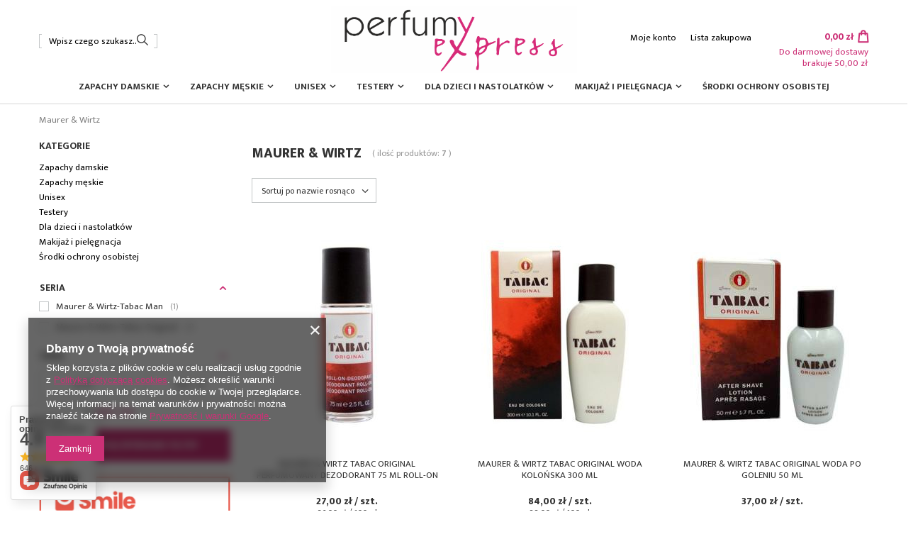

--- FILE ---
content_type: text/html; charset=utf-8
request_url: https://perfumyexpress.pl/firm-pol-1087065077-Maurer-Wirtz.html
body_size: 19123
content:
<!DOCTYPE html>
<html lang="pl" class="--freeShipping --vat --gross " ><head><meta name='viewport' content='user-scalable=no, initial-scale = 1.0, maximum-scale = 1.0, width=device-width'/> <link href="https://fonts.googleapis.com/css2?family=Mukta:wght@400;700;800&display=swap" rel="stylesheet"><meta http-equiv="Content-Type" content="text/html; charset=utf-8"><meta http-equiv="X-UA-Compatible" content="IE=edge"><title>Maurer & Wirtz</title><meta name="keywords" content="Maurer &amp; Wirtz | perfumy, kosmetyki, woda toaletowa, woda perfumowana, dezodorant, woda kolońska, krem, balsam do ciała, żel pod prysznic, maskara, tusz, Azzaro, Britney Spears, Bulgari, Burberry, Cacharel, Calvin Klein, Carolina Herrera, Cerruti, Chanel, Christian Dior, Davidoff, Disney, Dolce&amp;Gabbana, Elizabeth Arden, Zegna, Ferrari, Giorgio Armani, Givenchy, Gucci, Hugo Boss, Issey Miyake, Jaguar, Kenzo, Lacoste, Lancome, Nina Ricci, Paco Rabanne, Paris H,ilton, Versace, Yves Saint Laurent "><meta name="description" content="Maurer &amp; Wirtz "><link rel="icon" href="/gfx/pol/favicon.ico"><meta name="theme-color" content="#cc3076"><meta name="msapplication-navbutton-color" content="#cc3076"><meta name="apple-mobile-web-app-status-bar-style" content="#cc3076"><link rel="preload stylesheet" as="style" href="/gfx/pol/style.css.gzip?r=1686038230"><script>var app_shop={urls:{prefix:'data="/gfx/'.replace('data="', '')+'pol/',graphql:'/graphql/v1/'},vars:{priceType:'gross',priceTypeVat:true,productDeliveryTimeAndAvailabilityWithBasket:false,geoipCountryCode:'US',},txt:{priceTypeText:' brutto',},fn:{},fnrun:{},files:[],graphql:{}};const getCookieByName=(name)=>{const value=`; ${document.cookie}`;const parts = value.split(`; ${name}=`);if(parts.length === 2) return parts.pop().split(';').shift();return false;};if(getCookieByName('freeeshipping_clicked')){document.documentElement.classList.remove('--freeShipping');}if(getCookieByName('rabateCode_clicked')){document.documentElement.classList.remove('--rabateCode');}</script><meta name="robots" content="index,follow"><meta name="rating" content="general"><meta name="Author" content=" na bazie IdoSell (www.idosell.com/shop).">
<!-- Begin LoginOptions html -->

<style>
#client_new_social .service_item[data-name="service_Apple"]:before, 
#cookie_login_social_more .service_item[data-name="service_Apple"]:before,
.oscop_contact .oscop_login__service[data-service="Apple"]:before {
    display: block;
    height: 2.6rem;
    content: url('/gfx/standards/apple.svg?r=1743165583');
}
.oscop_contact .oscop_login__service[data-service="Apple"]:before {
    height: auto;
    transform: scale(0.8);
}
#client_new_social .service_item[data-name="service_Apple"]:has(img.service_icon):before,
#cookie_login_social_more .service_item[data-name="service_Apple"]:has(img.service_icon):before,
.oscop_contact .oscop_login__service[data-service="Apple"]:has(img.service_icon):before {
    display: none;
}
</style>

<!-- End LoginOptions html -->

<!-- Open Graph -->
<meta property="og:type" content="website"><meta property="og:url" content="https://perfumyexpress.pl/firm-pol-1087065077-Maurer-Wirtz.html
"><meta property="og:locale" content="pl_PL"><meta property="og:image" content="https://perfumyexpress.pl/hpeciai/eb87b335e002b6b43270a0726f6de4b1/pol_pl_Maurer-Wirtz-Tabac-Original-perfumowany-dezodorant-75-ml-roll-on-18664_2.jpg"><meta property="og:image:width" content="302"><meta property="og:image:height" content="590"><link rel="manifest" href="https://perfumyexpress.pl/data/include/pwa/1/manifest.json?t=3"><meta name="apple-mobile-web-app-capable" content="yes"><meta name="apple-mobile-web-app-status-bar-style" content="black"><meta name="apple-mobile-web-app-title" content="perfumyexpress.pl"><link rel="apple-touch-icon" href="/data/include/pwa/1/icon-128.png"><link rel="apple-touch-startup-image" href="/data/include/pwa/1/logo-512.png" /><meta name="msapplication-TileImage" content="/data/include/pwa/1/icon-144.png"><meta name="msapplication-TileColor" content="#2F3BA2"><meta name="msapplication-starturl" content="/"><script type="application/javascript">var _adblock = true;</script><script async src="/data/include/advertising.js"></script><script type="application/javascript">var statusPWA = {
                online: {
                    txt: "Połączono z internetem",
                    bg: "#5fa341"
                },
                offline: {
                    txt: "Brak połączenia z internetem",
                    bg: "#eb5467"
                }
            }</script><script async type="application/javascript" src="/ajax/js/pwa_online_bar.js?v=1&r=6"></script><script >
window.dataLayer = window.dataLayer || [];
window.gtag = function gtag() {
dataLayer.push(arguments);
}
gtag('consent', 'default', {
'ad_storage': 'denied',
'analytics_storage': 'denied',
'ad_personalization': 'denied',
'ad_user_data': 'denied',
'wait_for_update': 500
});

gtag('set', 'ads_data_redaction', true);
</script><script  class='google_consent_mode_update'>
gtag('consent', 'update', {
'ad_storage': 'granted',
'analytics_storage': 'granted',
'ad_personalization': 'granted',
'ad_user_data': 'granted'
});
</script>
<!-- End Open Graph -->

<link rel="canonical" href="https://perfumyexpress.pl/firm-pol-1087065077-Maurer-Wirtz.html" />

                <!-- Global site tag (gtag.js) -->
                <script  async src="https://www.googletagmanager.com/gtag/js?id=AW-481241190"></script>
                <script >
                    window.dataLayer = window.dataLayer || [];
                    window.gtag = function gtag(){dataLayer.push(arguments);}
                    gtag('js', new Date());
                    
                    gtag('config', 'AW-481241190', {"allow_enhanced_conversions":true});

                </script>
                
<!-- Begin additional html or js -->


<!--9|1|6-->
<script type="text/javascript" src="/data/include/cms/fancybox/jquery.mousewheel-3.0.4.pack.js"></script>
<script type="text/javascript" src="/data/include/cms/fancybox/jquery.fancybox-1.3.4.pack.js"></script>
<link rel="stylesheet" type="text/css" href="/data/include/cms/fancybox/jquery.fancybox-1.3.4.css" media="screen" />
<!--4|1|4-->
<script type="text/javascript" >
$(document).ready(function() {
	$('div.login_logging2mc').html('Celem aktywacji karty podaj swój login lub numer karty, oraz hasło lub pin do karty stałego klienta.');
});
</script>
<!--3|1|3-->
<style type="text/css" >
input#signin_login, input#signin_password { margin: 3px auto !important }
input.order1_bon{width:200px;}
label.order1_bon{margin-left:198px;}
</style>

<!--40|1|35-->
<script type="text/javascript">
$(function(){
$('.menu_contact_options tbody').append($('.platnosci_54388 tr'));
})
</script>
<style type="text/css">
td.menu_contact_label span{white-space:nowrap;}
.email_processing_consent span {display:inline; float:none; margin-top:0;}
</style>
<!--34|1|31-->
<script type="text/javascript">
	function doUlubionych(url, title){
		if (window.sidebar) // firefox
			window.sidebar.addPanel(title, url, "");
		else if(window.opera && window.print){ // opera
			var elem = document.createElement('a');
			elem.setAttribute('href',url);
			elem.setAttribute('title',title);
			elem.setAttribute('rel','sidebar');
			elem.click();
		}
		else if(document.all)// ie
			window.external.AddFavorite(url, title);
		else
			alert("Twoja przeglądarka nie wspomaga dodawania strony do Ulubionych. Proszę kliknąć OK oraz wcisnąć ctrl+D.");
	}
</script>
<!--33|1|30-->
<style>

#logo{left: -12px; z-index: 100;}

#favo_side{left: 310px;}
#menu_additional2{left: 280px;}
#menu_additional{left: 515px;}

#n63529 a.n63529_see_all:hover{color: #E6328E; text-decoration:none;}
#n63529 #n63529_producer_current{color: #E6328E; text-decoration:none;}
#n63529 #n63529_producer_current:hover{color: #E6328E; text-decoration:none;}

</style>
<!--17|1|14-->
<style type="text/css">
div.n57390_main{width:185px; margin-left:11px; padding:10px 0 0;}
div.n57390_main a{display:block; margin:0 0 10px;}
</style>

<!-- End additional html or js -->
<link rel="preload" as="image" media="(max-width: 420px)" href="/hpeciai/4b4a51bb96a4a4ba6e14a2433d9ac22f/pol_is_Maurer-Wirtz-Tabac-Original-perfumowany-dezodorant-75-ml-roll-on-18664jpg"><link rel="preload" as="image" media="(min-width: 420.1px)" href="/hpeciai/d5bb9d3a5c81da13632199d05acff404/pol_il_Maurer-Wirtz-Tabac-Original-perfumowany-dezodorant-75-ml-roll-on-18664jpg"><link rel="preload" as="image" media="(max-width: 420px)" href="/hpeciai/e900aff78121237c730ce74321b5e8ce/pol_is_Maurer-Wirtz-Tabac-Original-woda-kolonska-300-ml-2572jpg"><link rel="preload" as="image" media="(min-width: 420.1px)" href="/hpeciai/897c8941fc8a4def89145bf9ce52ddc4/pol_il_Maurer-Wirtz-Tabac-Original-woda-kolonska-300-ml-2572jpg"></head><body><script>
					var script = document.createElement('script');
					script.src = app_shop.urls.prefix + 'envelope.js.gzip';

					document.getElementsByTagName('body')[0].insertBefore(script, document.getElementsByTagName('body')[0].firstChild);
				</script><div id="container" class="search_page container"><header class="d-flex flex-nowrap flex-md-wrap mx-md-n3 commercial_banner"><script class="ajaxLoad">
                app_shop.vars.vat_registered = "true";
                app_shop.vars.currency_format = "###,##0.00";
                
                    app_shop.vars.currency_before_value = false;
                
                    app_shop.vars.currency_space = true;
                
                app_shop.vars.symbol = "zł";
                app_shop.vars.id= "PLN";
                app_shop.vars.baseurl = "http://perfumyexpress.pl/";
                app_shop.vars.sslurl= "https://perfumyexpress.pl/";
                app_shop.vars.curr_url= "%2Ffirm-pol-1087065077-Maurer-Wirtz.html";
                

                var currency_decimal_separator = ',';
                var currency_grouping_separator = ' ';

                
                    app_shop.vars.blacklist_extension = ["exe","com","swf","js","php"];
                
                    app_shop.vars.blacklist_mime = ["application/javascript","application/octet-stream","message/http","text/javascript","application/x-deb","application/x-javascript","application/x-shockwave-flash","application/x-msdownload"];
                
                    app_shop.urls.contact = "/contact-pol.html";
                </script><div id="viewType" style="display:none"></div><form action="https://perfumyexpress.pl/search.php" method="get" id="menu_search"><label class="d-md-none"><i class="icon-search"></i></label><div><div class="form-group"><input id="menu_search_text" type="text" name="text" class="catcomplete" placeholder="Wpisz czego szukasz..."></div><button type="submit"><i class="icon-search"></i></button><a href="https://perfumyexpress.pl/searching.php" title=""><i class="icon-remove d-md-none"></i></a></div></form><div id="logo" class="d-flex align-items-center"><a href="http://www.perfumyexpress.pl/main.php" target="_self"><img src="/data/gfx/mask/pol/logo_1_big.png" alt="" width="1100" height="301"></a></div><div id="menu_settings" class="d-flex align-items-center justify-content-center justify-content-lg-end"><div id="menu_additional"><a class="account_link" href="https://perfumyexpress.pl/login.php">Moje konto</a><a href="/basketedit.php?mode=2" class="wishlist_link">
                            Lista zakupowa
                            <span>0</span></a></div></div><div id="menu_basket" class="topBasket"><a class="topBasket__sub" href="/basketedit.php"><span class="badge badge-info"></span><strong class="topBasket__price" style="display: none;">0,00 zł</strong></a><div class="topBasket__details --products" style="display: none;"><div class="topBasket__block --labels"><label class="topBasket__item --name">Produkt</label><label class="topBasket__item --sum">Ilość</label><label class="topBasket__item --prices">Cena</label></div><div class="topBasket__block --products"></div></div><div class="topBasket__details --shipping" style="display: none;"><span class="topBasket__name">Koszt dostawy od</span><span id="shipppingCost"></span></div><span class="topBasket__toShippingFree"><span>
                            Do darmowej dostawy brakuje
                            50,00 zł</span></span><script>
                        app_shop.vars.cache_html = true;
                    </script></div><nav id="menu_categories" class="col-md-12 px-0 px-md-3"><button type="button" class="navbar-toggler"><i class="icon-reorder"></i></button><div class="navbar-collapse" id="menu_navbar"><ul class="navbar-nav mx-md-n2"><li class="nav-item"><a  href="/pol_m_Zapachy-damskie-1768.html" target="_self" title="Zapachy damskie" class="nav-link" >Zapachy damskie</a><ul class="navbar-subnav"><li class="nav-item"><a class="nav-link" href="/pol_m_Zapachy-damskie_Blase-1920.html" target="_self">Blase</a></li><li class="nav-item"><a class="nav-link" href="/pol_m_Zapachy-damskie_Bruno-Banani-1784.html" target="_self">Bruno Banani</a></li><li class="nav-item"><a class="nav-link" href="/pol_m_Zapachy-damskie_Christina-Aguilera-1775.html" target="_self">Christina Aguilera</a></li><li class="nav-item"><a class="nav-link" href="/pol_m_Zapachy-damskie_Dolce-Gabbana-1806.html" target="_self">Dolce & Gabbana</a></li><li class="nav-item"><a class="nav-link" href="/pol_m_Zapachy-damskie_Elle-3239.html" target="_self">Elle</a></li><li class="nav-item"><a class="nav-link" href="/pol_m_Zapachy-damskie_Gloria-Vanderbilt-1818.html" target="_self">Gloria Vanderbilt</a></li><li class="nav-item"><a class="nav-link" href="/pol_m_Zapachy-damskie_GOSH-1896.html" target="_self">GOSH</a></li><li class="nav-item"><a class="nav-link" href="/pol_m_Zapachy-damskie_Guess-1823.html" target="_self">Guess</a></li><li class="nav-item"><a class="nav-link" href="/pol_m_Zapachy-damskie_Hugo-Boss-1829.html" target="_self">Hugo Boss</a></li><li class="nav-item"><a class="nav-link" href="/pol_m_Zapachy-damskie_JFenzi-3265.html" target="_self">JFenzi</a></li><li class="nav-item"><a class="nav-link" href="/pol_m_Zapachy-damskie_Lattafa-Perfumes-3300.html" target="_self">Lattafa Perfumes</a></li><li class="nav-item"><a class="nav-link" href="/pol_m_Zapachy-damskie_Le-Jardin-1850.html" target="_self">Le Jardin</a></li><li class="nav-item"><a class="nav-link" href="/pol_m_Zapachy-damskie_Mexx-1854.html" target="_self">Mexx</a></li><li class="nav-item"><a class="nav-link" href="/pol_m_Zapachy-damskie_Three-Pears-Brands-3248.html" target="_self">Three Pears Brands</a></li><li class="nav-item"><a class="nav-link" href="/pol_m_Zapachy-damskie_Victoria-Secret-1887.html" target="_self">Victoria Secret</a></li><li class="nav-item"><a class="nav-link" href="/pol_m_Zapachy-damskie_WomenSecret-3226.html" target="_self">Women'Secret</a></li><li class="nav-item"><a class="nav-link" href="/pol_m_Zapachy-damskie_Yardley-1916.html" target="_self">Yardley</a></li></ul></li><li class="nav-item"><a  href="/pol_m_Zapachy-meskie-1769.html" target="_self" title="Zapachy męskie" class="nav-link" >Zapachy męskie</a><ul class="navbar-subnav"><li class="nav-item"><a class="nav-link" href="/pol_m_Zapachy-meskie_Aramis-1933.html" target="_self">Aramis</a></li><li class="nav-item"><a class="nav-link" href="/pol_m_Zapachy-meskie_Dolce-Gabbana-1953.html" target="_self">Dolce & Gabbana</a></li><li class="nav-item"><a class="nav-link" href="/pol_m_Zapachy-meskie_Hugo-Boss-1970.html" target="_self">Hugo Boss</a></li><li class="nav-item"><a class="nav-link" href="/pol_m_Zapachy-meskie_James-Bond-2029.html" target="_self">James Bond</a></li><li class="nav-item"><a class="nav-link" href="/pol_m_Zapachy-meskie_Jean-Paul-Gaultier-1975.html" target="_self">Jean Paul Gaultier</a></li><li class="nav-item"><a class="nav-link" href="/pol_m_Zapachy-meskie_JFenzi-3256.html" target="_self">JFenzi</a></li><li class="nav-item"><a class="nav-link" href="/pol_m_Zapachy-meskie_Maurer-Wirtz-2016.html" target="_self">Maurer & Wirtz</a></li><li class="nav-item"><a class="nav-link" href="/pol_m_Zapachy-meskie_Mexx-1988.html" target="_self">Mexx</a></li><li class="nav-item"><a class="nav-link" href="/pol_m_Zapachy-meskie_Paco-Rabanne-1994.html" target="_self">Paco Rabanne</a></li><li class="nav-item"><a class="nav-link" href="/pol_m_Zapachy-meskie_Prada-2000.html" target="_self">Prada</a></li><li class="nav-item"><a class="nav-link" href="/pol_m_Zapachy-meskie_Umbro-2036.html" target="_self">Umbro</a></li><li class="nav-item"><a class="nav-link" href="/pol_m_Zapachy-meskie_Yves-Saint-Laurent-2017.html" target="_self">Yves Saint Laurent</a></li></ul></li><li class="nav-item"><a  href="/pol_m_Unisex-1770.html" target="_self" title="Unisex" class="nav-link" >Unisex</a><ul class="navbar-subnav"><li class="nav-item"><a class="nav-link" href="/pol_m_Unisex_JFenzi-3262.html" target="_self">JFenzi</a></li><li class="nav-item"><a class="nav-link" href="/pol_m_Unisex_Lattafa-Perfumes-3305.html" target="_self">Lattafa Perfumes</a></li></ul></li><li class="nav-item"><a  href="/pol_m_Testery-1773.html" target="_self" title="Testery" class="nav-link" >Testery</a><ul class="navbar-subnav"><li class="nav-item"><a class="nav-link" href="/pol_m_Testery_Dolce-Gabbana-3275.html" target="_self">Dolce & Gabbana</a></li><li class="nav-item"><a class="nav-link" href="/pol_m_Testery_Paco-Rabanne-3269.html" target="_self">Paco Rabanne</a></li><li class="nav-item"><a class="nav-link" href="/pol_m_Testery_Prada-3295.html" target="_self">Prada</a></li></ul></li><li class="nav-item"><a  href="/pol_m_Dla-dzieci-i-nastolatkow-1771.html" target="_self" title="Dla dzieci i nastolatków" class="nav-link" >Dla dzieci i nastolatków</a><ul class="navbar-subnav"><li class="nav-item"><a class="nav-link" href="/pol_m_Dla-dzieci-i-nastolatkow_Elle-3243.html" target="_self">Elle</a></li><li class="nav-item"><a class="nav-link" href="/pol_m_Dla-dzieci-i-nastolatkow_JFenzi-3260.html" target="_self">JFenzi</a></li><li class="nav-item"><a class="nav-link" href="/pol_m_Dla-dzieci-i-nastolatkow_Victorias-Secret-2677.html" target="_self">Victoria's Secret</a></li><li class="nav-item"><a class="nav-link" href="/pol_m_Dla-dzieci-i-nastolatkow_WomenSecret-3230.html" target="_self">Women'Secret</a></li></ul></li><li class="nav-item"><a  href="/pol_m_Makijaz-i-pielegnacja-1772.html" target="_self" title="Makijaż i pielęgnacja" class="nav-link" >Makijaż i pielęgnacja</a><ul class="navbar-subnav"><li class="nav-item"><a class="nav-link" href="/pol_m_Makijaz-i-pielegnacja_Artdeco-2335.html" target="_self">Artdeco</a></li><li class="nav-item"><a class="nav-link" href="/pol_m_Makijaz-i-pielegnacja_Bourjois-2059.html" target="_self">Bourjois</a></li><li class="nav-item"><a class="nav-link" href="/pol_m_Makijaz-i-pielegnacja_CD-2188.html" target="_self">CD</a></li><li class="nav-item"><a class="nav-link" href="/pol_m_Makijaz-i-pielegnacja_Claudia-SCHIFFER-2790.html" target="_self">Claudia SCHIFFER </a></li><li class="nav-item"><a class="nav-link" href="/pol_m_Makijaz-i-pielegnacja_DEBORAH-2078.html" target="_self">DEBORAH</a></li><li class="nav-item"><a class="nav-link" href="/pol_m_Makijaz-i-pielegnacja_Elle-3244.html" target="_self">Elle</a></li><li class="nav-item"><a class="nav-link" href="/pol_m_Makijaz-i-pielegnacja_ERBE-Solingen-2241.html" target="_self">ERBE Solingen</a></li><li class="nav-item"><a class="nav-link" href="/pol_m_Makijaz-i-pielegnacja_GOSH-2076.html" target="_self">GOSH</a></li><li class="nav-item"><a class="nav-link" href="/pol_m_Makijaz-i-pielegnacja_IsaDora-2277.html" target="_self">IsaDora</a></li><li class="nav-item"><a class="nav-link" href="/pol_m_Makijaz-i-pielegnacja_JFenzi-3258.html" target="_self">JFenzi</a></li><li class="nav-item"><a class="nav-link" href="/pol_m_Makijaz-i-pielegnacja_Kinetics-2673.html" target="_self">Kinetics</a></li><li class="nav-item"><a class="nav-link" href="/pol_m_Makijaz-i-pielegnacja_Lornamead-GmbH-2082.html" target="_self">Lornamead GmbH</a></li><li class="nav-item"><a class="nav-link" href="/pol_m_Makijaz-i-pielegnacja_Lumene-2089.html" target="_self">Lumene</a></li><li class="nav-item"><a class="nav-link" href="/pol_m_Makijaz-i-pielegnacja_Make-up-Factory-2256.html" target="_self">Make up Factory</a></li><li class="nav-item"><a class="nav-link" href="/pol_m_Makijaz-i-pielegnacja_Pupa-2085.html" target="_self">Pupa</a></li><li class="nav-item"><a class="nav-link" href="/pol_m_Makijaz-i-pielegnacja_Revlon-2070.html" target="_self">Revlon</a></li><li class="nav-item"><a class="nav-link" href="/pol_m_Makijaz-i-pielegnacja_Sally-Hansen-2072.html" target="_self">Sally Hansen</a></li><li class="nav-item"><a class="nav-link" href="/pol_m_Makijaz-i-pielegnacja_Solverx-3033.html" target="_self">Solverx</a></li><li class="nav-item"><a class="nav-link" href="/pol_m_Makijaz-i-pielegnacja_Three-Swords-Solingen-2065.html" target="_self">Three Swords Solingen</a></li><li class="nav-item"><a class="nav-link" href="/pol_m_Makijaz-i-pielegnacja_Three-Swords-2177.html" target="_self">Three Swords</a></li><li class="nav-item"><a class="nav-link" href="/pol_m_Makijaz-i-pielegnacja_Victoria-Secret-2073.html" target="_self">Victoria Secret</a></li><li class="nav-item"><a class="nav-link" href="/pol_m_Makijaz-i-pielegnacja_WomenSecret-3231.html" target="_self">Women'Secret</a></li><li class="nav-item"><a class="nav-link" href="/pol_m_Makijaz-i-pielegnacja_YES-Solingen-2240.html" target="_self">YES Solingen</a></li></ul></li><li class="nav-item"><a  href="/pol_m_Srodki-ochrony-osobistej-3014.html" target="_self" title="Środki ochrony osobistej" class="nav-link" >Środki ochrony osobistej</a></li></ul></div></nav><div class="breadcrumbs col-md-12"><div class="back_button"><button id="back_button"><i class="icon-angle-left"></i> Wstecz</button></div><div class="list_wrapper"><ol><li class="bc-main"><span><a href="/">Strona główna</a></span></li><li class="bc-active bc-item-1"><span>Maurer &amp; Wirtz</span></li></ol></div></div></header><div id="layout" class="row clearfix"><aside class="col-3"><div class="setMobileGrid" data-item="#menu_navbar"></div><div class="setMobileGrid" data-item="#menu_navbar3" data-ismenu1="true"></div><div class="setMobileGrid" data-item="#menu_blog"></div><div class="login_menu_block d-lg-none" id="login_menu_block"><a class="sign_in_link" href="/login.php" title=""><i class="icon-user"></i><span>Zaloguj się</span></a><a class="registration_link" href="/client-new.php?register" title=""><i class="icon-lock"></i><span>Zarejestruj się</span></a><a class="order_status_link" href="/order-open.php" title=""><i class="icon-globe"></i><span>Sprawdź status zamówienia</span></a></div><div class="setMobileGrid" data-item="#menu_contact"></div><div class="setMobileGrid" data-item="#menu_settings"></div><div id="menu_categories2" class="mb-4"><a class="menu_categories_label" href="/categories.php">Kategorie </a><ul class="no_active"><li><a href="/pol_m_Zapachy-damskie-1768.html" target="_self">Zapachy damskie</a></li><li><a href="/pol_m_Zapachy-meskie-1769.html" target="_self">Zapachy męskie</a></li><li><a href="/pol_m_Unisex-1770.html" target="_self">Unisex</a></li><li><a href="/pol_m_Testery-1773.html" target="_self">Testery</a></li><li><a href="/pol_m_Dla-dzieci-i-nastolatkow-1771.html" target="_self">Dla dzieci i nastolatków</a></li><li><a href="/pol_m_Makijaz-i-pielegnacja-1772.html" target="_self">Makijaż i pielęgnacja</a></li><li><a href="/pol_m_Srodki-ochrony-osobistej-3014.html" target="_self">Środki ochrony osobistej</a></li></ul></div><section id="Filters" class="filters mb-4"><form class="filters__form" method="get" action="/firm-pol-1087065077-Maurer-Wirtz.html"><div class="filters__block mb-1"><input type="hidden" class="__serialize" id="filter_series_input" name="filter_series" value=""><a class="filters__toggler
																				" data-id="filter_series"><div class="btn --icon-right d-block pr-4"><span>Seria</span></div></a><div class="filters__expand" id="filter_series_expand"><ul class="filters__content --list" id="filter_series_content"><li class="filters__item mb-2
																																		"><div class="f-group --small --checkbox mb-0"><input type="checkbox" class="f-control" id="filter_series_127715951" data-id="filter_series" value="127715951"><label class="f-label" for="filter_series_127715951"><span class="--name">Maurer &amp; Wirtz-Tabac Man</span><span class="--quantity">1</span></label></div></li><li class="filters__item mb-2
																																		"><div class="f-group --small --checkbox mb-0"><input type="checkbox" class="f-control" id="filter_series_127716018" data-id="filter_series" value="127716018"><label class="f-label" for="filter_series_127716018"><span class="--name">Maurer &amp; Wirtz-Tabac Original</span><span class="--quantity">6</span></label></div></li></ul><div class="filters__options"><button type="submit" class="--submit d-none btn py-0 pl-0 pr-3">
																												Zastosuj
																										</button></div></div></div><div class="filters__block mb-1"><input type="hidden" class="__serialize" id="filter_price_input" name="filter_price" value=""><a class="filters__toggler
																				" data-id="filter_price"><div class="btn --icon-right d-block pr-4"><span>Cena</span></div></a><div class="filters__expand" id="filter_price_expand"><div class="filters__content --range"><input type="hidden" id="min_price_start" value="0"><input type="hidden" id="max_price_start" value="100"><div class="filters__price-slider"><div class="--price"></div></div><div class="filters__price"><div class="filters__range d-flex justify-content-between align-items-center"><label for="PriceRangeFrom" class="--from"><input id="PriceRangeFrom" type="text" class="--input-from" value="0"><span class="--currency">zł</span></label><span class="--gap">
																														-
																												</span><label for="PriceRangeTo" class="--to"><input id="PriceRangeTo" type="text" class="--input-to" value="100"><span class="--currency">zł</span></label></div><div class="filters_options"><button type="submit" class="btn p-md-0 mt-md-2">
																														Zastosuj zakres cen
																												</button></div></div></div></div></div><div class="f-group filters__buttons mt-3"><button type="submit" class="btn --large --solid d-block" title="Kliknij aby zastosować wybrane filtry">

																Zastosuj wybrane filtry
														</button></div></form></section><div id="menu_buttons3" class="mb-4 d-none d-md-block"><div class="menu_button_wrapper"><img alt="Smile" src="/data/include/img/links/1695722886.jpg?t=1695737644"></div><div class="menu_button_wrapper"><img alt="EkoPcztex" src="/data/include/img/links/1251364856.jpg?t=1719580713"></div></div></aside><div id="content" class="col-md-9 col-12"><div class="search_categoriesdescription"><h1 class="big_label">Maurer & Wirtz</h1><span class="navigation_total">
                ( ilość produktów: <b>7</b> )
            </span></div><div id="paging_setting_top" class="s_paging"><form class="s_paging__item --sort" action="/settings.php"><select class="s_paging__select --order --small-md" id="select_top_sort" name="sort_order"><option value="name-a" class="option_name-a" selected>Sortuj po nazwie rosnąco</option><option value="name-d" class="option_name-d">Sortuj po nazwie malejąco</option><option value="price-a" class="option_price-a">Sortuj po cenie rosnąco</option><option value="price-d" class="option_price-d">Sortuj po cenie malejąco</option><option value="date-a" class="option_date-a">Sortuj po dacie rosnąco</option><option value="date-d" class="option_date-d">Sortuj po dacie malejąco</option></select></form><div class="s_paging__item --filters d-md-none mb-2 mb-sm-3"><a class="btn --solid --large" href="#menu_filter">
                            Filtrowanie
                        </a></div></div><div id="menu_compare_product" class="compare pt-2 mb-2 pt-sm-3 mb-sm-3" style="display: none;"><div class="compare__label d-none d-sm-block">Dodane do porównania</div><div class="compare__sub"></div><div class="compare__buttons"><a class="compare__button btn --solid --secondary" href="https://perfumyexpress.pl/product-compare.php" title="Porównaj wszystkie produkty" target="_blank"><span>Porównaj produkty </span><span class="d-sm-none">(0)</span></a><a class="compare__button --remove btn d-none d-sm-block" href="https://perfumyexpress.pl/settings.php?comparers=remove&amp;product=###" title="Usuń wszystkie produkty">
                        Usuń produkty
                    </a></div><script>
                        var cache_html = true;
                    </script></div><section id="search" class="search products row d-flex flex-wrap mb-2 mb-sm-3" data-omnibus_enabled="true"><div class="product col-6 col-sm-4 pt-3 pb-md-3" data-product_id="18664" data-product_page="0" data-product_first="true"><a class="product__icon d-flex justify-content-center align-items-center" data-product-id="18664" href="https://perfumyexpress.pl/product-pol-18664-Maurer-Wirtz-Tabac-Original-perfumowany-dezodorant-75-ml-roll-on.html" title="Maurer &amp; Wirtz Tabac Original perfumowany dezodorant 75 ml roll-on"><picture><source media="(max-width: 420px)" srcset="/hpeciai/4b4a51bb96a4a4ba6e14a2433d9ac22f/pol_is_Maurer-Wirtz-Tabac-Original-perfumowany-dezodorant-75-ml-roll-on-18664jpg"></source><img src="/hpeciai/d5bb9d3a5c81da13632199d05acff404/pol_il_Maurer-Wirtz-Tabac-Original-perfumowany-dezodorant-75-ml-roll-on-18664jpg" alt="Maurer &amp; Wirtz Tabac Original perfumowany dezodorant 75 ml roll-on"></picture></a><h3><a class="product__name" href="https://perfumyexpress.pl/product-pol-18664-Maurer-Wirtz-Tabac-Original-perfumowany-dezodorant-75-ml-roll-on.html" title="Maurer &amp; Wirtz Tabac Original perfumowany dezodorant 75 ml roll-on">Maurer & Wirtz Tabac Original perfumowany dezodorant 75 ml roll-on</a></h3><div class="product__prices"><strong class="price">27,00 zł<span class="price__unit"> / szt.</span><span class="price_vat"> brutto</span></strong><small class="price --convert">36,00 zł / 100ml<span class="price_vat"> brutto</span></small></div><div class="product__compare --has-child"><a class="product__compare_item --add btn" rel="nofollow" href="https://perfumyexpress.pl/settings.php?comparers=add&amp;product=18664" title="Kliknij, aby dodać produkt do porównania">+ Dodaj do porównania</a></div></div><div class="product col-6 col-sm-4 pt-3 pb-md-3" data-product_id="2572" data-product_page="0"><a class="product__icon d-flex justify-content-center align-items-center" data-product-id="2572" href="https://perfumyexpress.pl/product-pol-2572-Maurer-Wirtz-Tabac-Original-woda-kolonska-300-ml.html" title="Maurer &amp; Wirtz Tabac Original woda kolońska 300 ml"><picture><source media="(max-width: 420px)" srcset="/hpeciai/e900aff78121237c730ce74321b5e8ce/pol_is_Maurer-Wirtz-Tabac-Original-woda-kolonska-300-ml-2572jpg"></source><img src="/hpeciai/897c8941fc8a4def89145bf9ce52ddc4/pol_il_Maurer-Wirtz-Tabac-Original-woda-kolonska-300-ml-2572jpg" alt="Maurer &amp; Wirtz Tabac Original woda kolońska 300 ml"></picture></a><h3><a class="product__name" href="https://perfumyexpress.pl/product-pol-2572-Maurer-Wirtz-Tabac-Original-woda-kolonska-300-ml.html" title="Maurer &amp; Wirtz Tabac Original woda kolońska 300 ml">Maurer & Wirtz Tabac Original woda kolońska 300 ml</a></h3><div class="product__prices"><strong class="price">84,00 zł<span class="price__unit"> / szt.</span><span class="price_vat"> brutto</span></strong><small class="price --convert">28,00 zł / 100ml<span class="price_vat"> brutto</span></small></div><div class="product__compare --has-child"><a class="product__compare_item --add btn" rel="nofollow" href="https://perfumyexpress.pl/settings.php?comparers=add&amp;product=2572" title="Kliknij, aby dodać produkt do porównania">+ Dodaj do porównania</a></div></div><div class="product col-6 col-sm-4 pt-3 pb-md-3" data-product_id="4845" data-product_page="0"><a class="product__icon d-flex justify-content-center align-items-center" data-product-id="4845" href="https://perfumyexpress.pl/product-pol-4845-Maurer-Wirtz-Tabac-Original-woda-po-goleniu-50-ml.html" title="Maurer &amp; Wirtz Tabac Original woda po goleniu 50 ml"><picture><source media="(max-width: 420px)" data-srcset="/hpeciai/63384022f45729c00d341b061bc34fe1/pol_is_Maurer-Wirtz-Tabac-Original-woda-po-goleniu-50-ml-4845jpg"></source><img src="/gfx/standards/loader.gif?r=1686038192" alt="Maurer &amp; Wirtz Tabac Original woda po goleniu 50 ml" class="b-lazy" data-src="/hpeciai/f3908640dc5623e03dbc32809c2c470f/pol_il_Maurer-Wirtz-Tabac-Original-woda-po-goleniu-50-ml-4845jpg"></picture></a><h3><a class="product__name" href="https://perfumyexpress.pl/product-pol-4845-Maurer-Wirtz-Tabac-Original-woda-po-goleniu-50-ml.html" title="Maurer &amp; Wirtz Tabac Original woda po goleniu 50 ml">Maurer & Wirtz Tabac Original woda po goleniu 50 ml</a></h3><div class="product__prices"><strong class="price">37,00 zł<span class="price__unit"> / szt.</span><span class="price_vat"> brutto</span></strong></div><div class="product__compare --has-child"><a class="product__compare_item --add btn" rel="nofollow" href="https://perfumyexpress.pl/settings.php?comparers=add&amp;product=4845" title="Kliknij, aby dodać produkt do porównania">+ Dodaj do porównania</a></div></div><div class="product col-6 col-sm-4 pt-3 pb-md-3" data-product_id="28269" data-product_page="0"><a class="product__icon d-flex justify-content-center align-items-center" data-product-id="28269" href="https://perfumyexpress.pl/product-pol-28269-Maurer-Wirtz-Tabac-Original-woda-po-goleniu-50-ml-SPRAY.html" title="Maurer &amp; Wirtz Tabac Original woda po goleniu 50 ml SPRAY"><picture><source media="(max-width: 420px)" data-srcset="/hpeciai/0576772b7357f22a9fc127bfaae1fd53/pol_is_Maurer-Wirtz-Tabac-Original-woda-po-goleniu-50-ml-SPRAY-28269jpg"></source><img src="/gfx/standards/loader.gif?r=1686038192" alt="Maurer &amp; Wirtz Tabac Original woda po goleniu 50 ml SPRAY" class="b-lazy" data-src="/hpeciai/c8faeee7adc8802d72f6746e5fecea37/pol_il_Maurer-Wirtz-Tabac-Original-woda-po-goleniu-50-ml-SPRAY-28269jpg"></picture></a><h3><a class="product__name" href="https://perfumyexpress.pl/product-pol-28269-Maurer-Wirtz-Tabac-Original-woda-po-goleniu-50-ml-SPRAY.html" title="Maurer &amp; Wirtz Tabac Original woda po goleniu 50 ml SPRAY">Maurer & Wirtz Tabac Original woda po goleniu 50 ml SPRAY</a></h3><div class="product__prices"><strong class="price">39,00 zł<span class="price__unit"> / szt.</span><span class="price_vat"> brutto</span></strong><small class="price --convert">78,00 zł / 100ml<span class="price_vat"> brutto</span></small></div><div class="product__compare --has-child"><a class="product__compare_item --add btn" rel="nofollow" href="https://perfumyexpress.pl/settings.php?comparers=add&amp;product=28269" title="Kliknij, aby dodać produkt do porównania">+ Dodaj do porównania</a></div></div><div class="product col-6 col-sm-4 pt-3 pb-md-3" data-product_id="25916" data-product_page="0"><a class="product__icon d-flex justify-content-center align-items-center" data-product-id="25916" href="https://perfumyexpress.pl/product-pol-25916-Maurer-Wirtz-Tabac-Original-zel-pod-prysznic-200-ml.html" title="Maurer &amp; Wirtz Tabac Original żel pod prysznic 200 ml"><picture><source media="(max-width: 420px)" data-srcset="/hpeciai/dab03b08f5e2d8c5b6b21fe3bbb0d4c5/pol_is_Maurer-Wirtz-Tabac-Original-zel-pod-prysznic-200-ml-25916jpg"></source><img src="/gfx/standards/loader.gif?r=1686038192" alt="Maurer &amp; Wirtz Tabac Original żel pod prysznic 200 ml" class="b-lazy" data-src="/hpeciai/fb90dfdefd6b95d8999d788e49a7e61c/pol_il_Maurer-Wirtz-Tabac-Original-zel-pod-prysznic-200-ml-25916jpg"></picture></a><h3><a class="product__name" href="https://perfumyexpress.pl/product-pol-25916-Maurer-Wirtz-Tabac-Original-zel-pod-prysznic-200-ml.html" title="Maurer &amp; Wirtz Tabac Original żel pod prysznic 200 ml">Maurer & Wirtz Tabac Original żel pod prysznic 200 ml</a></h3><div class="product__prices"><strong class="price">17,00 zł<span class="price__unit"> / szt.</span><span class="price_vat"> brutto</span></strong><small class="price --convert">8,50 zł / 100ml<span class="price_vat"> brutto</span></small></div><div class="product__compare --has-child"><a class="product__compare_item --add btn" rel="nofollow" href="https://perfumyexpress.pl/settings.php?comparers=add&amp;product=25916" title="Kliknij, aby dodać produkt do porównania">+ Dodaj do porównania</a></div></div><div class="product col-6 col-sm-4 pt-3 pb-md-3" data-product_id="28742" data-product_page="0"><a class="product__icon d-flex justify-content-center align-items-center" data-product-id="28742" href="https://perfumyexpress.pl/product-pol-28742-Tabac-Gravity-Man-perfumowany-dezodorant-75-ml-sztyft.html" title="Tabac Gravity Man perfumowany dezodorant 75 ml sztyft"><picture><source media="(max-width: 420px)" data-srcset="/hpeciai/023ae035dc84abaf8509f05fea86b0a4/pol_is_Tabac-Gravity-Man-perfumowany-dezodorant-75-ml-sztyft-28742jpg"></source><img src="/gfx/standards/loader.gif?r=1686038192" alt="Tabac Gravity Man perfumowany dezodorant 75 ml sztyft" class="b-lazy" data-src="/hpeciai/fc0bff47ba518aa159a8fb65c79ec5af/pol_il_Tabac-Gravity-Man-perfumowany-dezodorant-75-ml-sztyft-28742jpg"></picture></a><h3><a class="product__name" href="https://perfumyexpress.pl/product-pol-28742-Tabac-Gravity-Man-perfumowany-dezodorant-75-ml-sztyft.html" title="Tabac Gravity Man perfumowany dezodorant 75 ml sztyft">Tabac Gravity Man perfumowany dezodorant 75 ml sztyft</a></h3><div class="product__prices"><strong class="price">39,00 zł<span class="price__unit"> / szt.</span><span class="price_vat"> brutto</span></strong><small class="price --convert">52,00 zł / 100ml<span class="price_vat"> brutto</span></small></div><div class="product__compare --has-child"><a class="product__compare_item --add btn" rel="nofollow" href="https://perfumyexpress.pl/settings.php?comparers=add&amp;product=28742" title="Kliknij, aby dodać produkt do porównania">+ Dodaj do porównania</a></div></div><div class="product col-6 col-sm-4 pt-3 pb-md-3" data-product_id="27961" data-product_page="0"><a class="product__icon d-flex justify-content-center align-items-center" data-product-id="27961" href="https://perfumyexpress.pl/product-pol-27961-Tabac-Original-olejek-do-pielegnacji-brody-50-ml.html" title="Tabac Original olejek do pielęgnacji brody 50 ml"><picture><source media="(max-width: 420px)" data-srcset="/hpeciai/6f9052fe8acede0e757431696a193ea4/pol_is_Tabac-Original-olejek-do-pielegnacji-brody-50-ml-27961jpg"></source><img src="/gfx/standards/loader.gif?r=1686038192" alt="Tabac Original olejek do pielęgnacji brody 50 ml" class="b-lazy" data-src="/hpeciai/026109d6bfe7e57a08acf3156f1c5b40/pol_il_Tabac-Original-olejek-do-pielegnacji-brody-50-ml-27961jpg"></picture></a><h3><a class="product__name" href="https://perfumyexpress.pl/product-pol-27961-Tabac-Original-olejek-do-pielegnacji-brody-50-ml.html" title="Tabac Original olejek do pielęgnacji brody 50 ml">Tabac Original olejek do pielęgnacji brody 50 ml</a></h3><div class="product__prices"><strong class="price">39,00 zł<span class="price__unit"> / szt.</span><span class="price_vat"> brutto</span></strong><small class="price --convert">78,00 zł / 100ml<span class="price_vat"> brutto</span></small></div><div class="product__compare --has-child"><a class="product__compare_item --add btn" rel="nofollow" href="https://perfumyexpress.pl/settings.php?comparers=add&amp;product=27961" title="Kliknij, aby dodać produkt do porównania">+ Dodaj do porównania</a></div></div></section><div id="paging_setting_bottom" class="s_paging"><form class="s_paging__item --sort d-none" action="/settings.php"><select class="s_paging__select --order --small-md" id="select_bottom_sort" name="sort_order"><option value="name-a" class="option_name-a" selected>Sortuj po nazwie rosnąco</option><option value="name-d" class="option_name-d">Sortuj po nazwie malejąco</option><option value="price-a" class="option_price-a">Sortuj po cenie rosnąco</option><option value="price-d" class="option_price-d">Sortuj po cenie malejąco</option><option value="date-a" class="option_date-a">Sortuj po dacie rosnąco</option><option value="date-d" class="option_date-d">Sortuj po dacie malejąco</option></select></form></div></div></div></div><footer class=""><div id="menu_buttons" class="container"><div class="row menu_buttons_sub"><div class="menu_button_wrapper col-12"><script src="/data/gfx/cms/js/1316603405.js"></script></div></div></div><div id="footer_links" class="row container four_elements"><ul id="menu_orders" class="footer_links col-md-4 col-sm-6 col-12 orders_bg"><li><a id="menu_orders_header" class=" footer_links_label" href="https://perfumyexpress.pl/login.php" title="">
							Moje zamówienie
						</a><ul class="footer_links_sub"><li id="order_status" class="menu_orders_item"><i class="icon-battery"></i><a href="https://perfumyexpress.pl/order-open.php">
									Status zamówienia
								</a></li><li id="order_status2" class="menu_orders_item"><i class="icon-truck"></i><a href="https://perfumyexpress.pl/order-open.php">
									Śledzenie przesyłki
								</a></li><li id="order_rma" class="menu_orders_item"><i class="icon-sad-face"></i><a href="https://perfumyexpress.pl/rma-open.php">
									Chcę zareklamować produkt
								</a></li><li id="order_returns" class="menu_orders_item"><i class="icon-refresh-dollar"></i><a href="https://perfumyexpress.pl/returns-open.php">
									Chcę zwrócić produkt
								</a></li><li id="order_contact" class="menu_orders_item"><i class="icon-phone"></i><a href="/contact-pol.html">
										Kontakt
									</a></li><li id="order_exchange" class="menu_orders_item"><a href="/client-orders.php?display=returns&amp;exchange=true"></a></li></ul></li></ul><ul id="menu_account" class="footer_links col-md-4 col-sm-6 col-12"><li><a id="menu_account_header" class=" footer_links_label" href="https://perfumyexpress.pl/login.php" title="">
							Moje konto
						</a><ul class="footer_links_sub"><li id="account_register_retail" class="menu_orders_item"><i class="icon-register-card"></i><a href="https://perfumyexpress.pl/client-new.php?register">
												Zarejestruj się
											</a></li><li id="account_orders" class="menu_orders_item"><i class="icon-menu-lines"></i><a href="https://perfumyexpress.pl/client-orders.php">
									Moje zamówienia
								</a></li><li id="account_boughts" class="menu_orders_item"><i class="icon-menu-lines"></i><a href="https://perfumyexpress.pl/products-bought.php">
									Lista zakupionych produktów
								</a></li><li id="account_basket" class="menu_orders_item"><i class="icon-basket"></i><a href="https://perfumyexpress.pl/basketedit.php">
									Koszyk
								</a></li><li id="account_observed" class="menu_orders_item"><i class="icon-star-empty"></i><a href="https://perfumyexpress.pl/basketedit.php?mode=2">
									Lista zakupowa
								</a></li><li id="account_history" class="menu_orders_item"><i class="icon-clock"></i><a href="https://perfumyexpress.pl/client-orders.php">
									Historia transakcji
								</a></li><li id="account_rebates" class="menu_orders_item"><i class="icon-scissors-cut"></i><a href="https://perfumyexpress.pl/client-rebate.php">
									Moje rabaty
								</a></li><li id="account_newsletter" class="menu_orders_item"><i class="icon-envelope-empty"></i><a href="https://perfumyexpress.pl/newsletter.php">
									Newsletter
								</a></li></ul></li></ul><ul id="menu_regulations" class="footer_links col-md-4 col-sm-6 col-12"><li><span class="footer_links_label">Regulaminy</span><ul class="footer_links_sub"><li><a href="/O-sklepach-PerfumyExpress-cabout-pol-3.html">
											Informacje o sklepie
										</a></li><li><a href="/pol-delivery.html">
											Wysyłka
										</a></li><li><a href="/pol-payments.html">
											Sposoby płatności i prowizje
										</a></li><li><a href="/pol-terms.html">
											Regulamin
										</a></li><li><a href="/pol-privacy-and-cookie-notice.html">
											Polityka prywatności
										</a></li><li><a href="/pol-returns-and_replacements.html">
											Odstąpienie od umowy
										</a></li></ul></li></ul><ul class="footer_links col-md-4 col-sm-6 col-12" id="links_footer_1"><li><a href="/contact-pol.html" target="_self" title="Kontakt" class="footer_links_label" ><span>Kontakt</span></a><ul class="footer_links_sub"><li><a href="tel:817450761" target="_self" title="81 745 07 61" ><span>81 745 07 61</span></a></li><li><a href="tel:+48604415938" target="_self" title="604 415 938" ><span>604 415 938</span></a></li><li><a href="mailto:sklep@perfumyexpress.pl" target="_self" title="sklep@perfumyexpress.pl" ><span>sklep@perfumyexpress.pl</span></a></li></ul></li></ul></div><div id="menu_contact" class="container d-md-flex align-items-md-center justify-content-md-between"><ul><li class="contact_type_header"><a href="https://perfumyexpress.pl/contact-pol.html" title="">
                            Kontakt
                        </a></li><li class="contact_type_phone"><a href="tel:+48817450761">+48 81 745 07 61</a></li><li class="contact_type_mail"><a href="mailto:sklep@perfumyexpress.pl">sklep@perfumyexpress.pl</a></li><li class="contact_type_adress"><span class="shopshortname"><span>, </span></span><span class="adress_street">Biskupińska 59<span>, </span></span><span class="adress_zipcode">20-830<span class="n55931_city"> Lublin</span></span></li></ul><div class="logo_iai"><a class="n53399_iailogo" target="_blank" href="https://www.idosell.com/pl/shop/sfs/superfairshop-wyroznienie-dla-najlepszych-sklepow-internetowych/?utm_source=clientShopSite&amp;utm_medium=Label&amp;utm_campaign=PoweredByBadgeLink" title="Sklep internetowy"><img class="n53399_iailogo" src="/ajax/suparfair_IdoSellShop_white.svg?v=1" alt="Sklep internetowy"></a></div></div><script>
            var instalment_currency = 'zł';
            
                    var koszyk_raty = 0;
                
                    var basket_count = 0;
                
                    var cena_raty = '';
                </script><script type="application/ld+json">
		{
		"@context": "http://schema.org",
		"@type": "Organization",
		"url": "https://perfumyexpress.pl/",
		"logo": "https://perfumyexpress.pl/data/gfx/mask/pol/logo_1_big.png"
		}
		</script><script type="application/ld+json">
		{
			"@context": "http://schema.org",
			"@type": "BreadcrumbList",
			"itemListElement": [
			{
			"@type": "ListItem",
			"position": 1,
			"item": "https://perfumyexpress.pl/firm-pol-1087065077-Maurer-Wirtz.html",
			"name": "Maurer & Wirtz"
			}
		]
		}
	</script><script type="application/ld+json">
		{
		"@context": "http://schema.org",
		"@type": "WebSite",
		
		"url": "https://perfumyexpress.pl/",
		"potentialAction": {
		"@type": "SearchAction",
		"target": "https://perfumyexpress.pl/search.php?text={search_term_string}",
		"query-input": "required name=search_term_string"
		}
		}
	</script><script>
                app_shop.vars.request_uri = "%2Ffirm-pol-1087065077-Maurer-Wirtz.html"
                app_shop.vars.additional_ajax = '/search.php'
            </script></footer><script src="/gfx/pol/shop.js.gzip?r=1686038230"></script><script src="/gfx/pol/envelope.js.gzip?r=1686038230"></script><script src="/gfx/pol/menu_filter.js.gzip?r=1686038230"></script><script>
                app_shop.runApp();
            </script><a id="opinions_badge" class="opinions_badge " target="_blank" href="https://zaufaneopinie.smile.pl/perfumyexpress.pl">
    <div class="opinions_badge__close">
<svg width="18" height="18" viewBox="0 0 18 18" fill="none" xmlns="http://www.w3.org/2000/svg">
<mask id="mask0_620_3560" style="mask-type:alpha" maskUnits="userSpaceOnUse" x="0" y="0" width="18" height="18">
<rect width="18" height="18" fill="#D9D9D9"/>
</mask>
<g mask="url(#mask0_620_3560)">
<path d="M6.3 12.7499L5.25 11.6999L7.95 8.99993L5.25 6.31868L6.3 5.26868L9 7.96868L11.6812 5.26868L12.7313 6.31868L10.0312 8.99993L12.7313 11.6999L11.6812 12.7499L9 10.0499L6.3 12.7499Z" fill="#4F4F4F"/>
</g>
</svg>
    </div>
    <div class="opinions_badge__alt">Prawdziwe opinie klientów</div>
    <div class="opinions_badge__info">
		<span class="opinions_badge__notes">
					4.9
					<small>/ 5.0</small>
				</span>
				<span>
        <span class="opinions_badge__stars">
            <svg width="15" height="15" viewBox="0 0 15 15" fill="none" xmlns="http://www.w3.org/2000/svg">
                <path d="M2.9041 14.6953L4.08477 9.59121L0.125 6.1582L5.35625 5.7041L7.39062 0.890625L9.425 5.7041L14.6562 6.1582L10.6965 9.59121L11.8771 14.6953L7.39062 11.9889L2.9041 14.6953Z"
          fill="#FFBA27"/>
            </svg>
            <svg width="15" height="15" viewBox="0 0 15 15" fill="none" xmlns="http://www.w3.org/2000/svg">
                <path d="M2.9041 14.6953L4.08477 9.59121L0.125 6.1582L5.35625 5.7041L7.39062 0.890625L9.425 5.7041L14.6562 6.1582L10.6965 9.59121L11.8771 14.6953L7.39062 11.9889L2.9041 14.6953Z"
          fill="#FFBA27"/>
            </svg>
            <svg width="15" height="15" viewBox="0 0 15 15" fill="none" xmlns="http://www.w3.org/2000/svg">
                <path d="M2.9041 14.6953L4.08477 9.59121L0.125 6.1582L5.35625 5.7041L7.39062 0.890625L9.425 5.7041L14.6562 6.1582L10.6965 9.59121L11.8771 14.6953L7.39062 11.9889L2.9041 14.6953Z"
          fill="#FFBA27"/>
            </svg>
            <svg width="15" height="15" viewBox="0 0 15 15" fill="none" xmlns="http://www.w3.org/2000/svg">
                <path d="M2.9041 14.6953L4.08477 9.59121L0.125 6.1582L5.35625 5.7041L7.39062 0.890625L9.425 5.7041L14.6562 6.1582L10.6965 9.59121L11.8771 14.6953L7.39062 11.9889L2.9041 14.6953Z"
          fill="#FFBA27"/>
            </svg>
            <svg width="15" height="15" viewBox="0 0 15 15" fill="none" xmlns="http://www.w3.org/2000/svg">
                <path d="M2.9041 14.6953L4.08477 9.59121L0.125 6.1582L5.35625 5.7041L7.39062 0.890625L9.425 5.7041L14.6562 6.1582L10.6965 9.59121L11.8771 14.6953L7.39062 11.9889L2.9041 14.6953Z"
          fill="#FFBA27"/>
            </svg>
				</span>
        <span class="opinions_badge__count">646 opinii</span>
        </span>
    </div>
    <div class="opinions_badge__icon"><svg width="97" height="29" viewBox="0 0 97 29" fill="none" xmlns="http://www.w3.org/2000/svg">
                      <path d="M1.06263 9.63437C1.28985 4.87945 5.04478 1.04952 9.79824 0.793599C11.6382 0.694541 13.3984 0.628445 14.6046 0.64759C15.7664 0.666032 17.4423 0.740964 19.2083 0.836047C24.0478 1.09661 27.8845 4.99529 28.0959 9.83715C28.1788 11.7355 28.2406 13.4645 28.2406 14.404C28.2406 15.328 28.1809 17.0221 28.1 18.8922C27.8881 23.7934 23.9646 27.7181 19.0628 27.9158C17.2791 27.9878 15.6319 28.0399 14.6046 28.0399C13.5599 28.0399 11.8741 27.986 10.0556 27.9122C5.19252 27.7147 1.28084 23.8488 1.05313 18.9871C0.969245 17.1961 0.908447 15.5149 0.908447 14.404C0.908447 13.2516 0.973872 11.4916 1.06263 9.63437Z" fill="#E8594B"/>
                      <path d="M21.1093 11.9766L19.8704 12.4771C19.7109 12.5418 19.5432 12.5744 19.3724 12.5744C19.0063 12.5744 18.6522 12.42 18.4016 12.1506C18.1523 11.8831 18.0236 11.5195 18.0493 11.1534L18.1429 9.82088L17.2832 8.79858C17.0923 8.57126 16.9969 8.29308 16.9837 8.008H8.83734C7.36167 8.008 6.15601 9.21366 6.15601 10.6956V18.1682C6.15601 19.6502 7.36167 20.8495 8.83734 20.8495H10.8782L10.8342 22.0991C10.8217 22.6078 11.0917 23.0725 11.5438 23.3111C11.7385 23.4116 11.9457 23.4618 12.1592 23.4618C12.4355 23.4618 12.7118 23.3676 12.9441 23.1918L16.0587 20.8495H19.6506C21.1263 20.8495 22.3319 19.6502 22.3319 18.1682V12.4708L21.1093 11.9766ZM14.5561 16.4225H11.26C10.9479 16.4225 10.6948 16.1694 10.6948 15.8573C10.6948 15.5453 10.9479 15.2922 11.26 15.2922H14.5561C14.8682 15.2922 15.1212 15.5453 15.1212 15.8573C15.1212 16.1694 14.8682 16.4225 14.5561 16.4225ZM17.4779 13.5678H11.2612C10.9491 13.5678 10.6961 13.3148 10.6961 13.0027C10.6961 12.6906 10.9491 12.4375 11.2612 12.4375H17.4779C17.79 12.4375 18.0431 12.6906 18.0431 13.0027C18.0431 13.3148 17.79 13.5678 17.4779 13.5678Z" fill="white"/>
                      <path d="M21.4359 5.69966L22.3458 7.15587L24.0117 7.57095C24.288 7.64002 24.3967 7.97409 24.2139 8.19261L23.11 9.50754L23.2299 11.22C23.25 11.5038 22.9656 11.711 22.7012 11.6043L21.1094 10.9606L19.5175 11.6043C19.2538 11.711 18.9687 11.5044 18.9888 11.22L19.1087 9.50754L18.0048 8.19261C17.8214 7.97472 17.9307 7.64002 18.207 7.57095L19.8729 7.15587L20.7828 5.69966C20.9329 5.4579 21.2852 5.4579 21.4359 5.69966Z" fill="white"/>
                      <path d="M44.9998 2.43411L44.2976 5.89815C43.5252 5.43004 41.8166 5.10236 40.7165 5.10236C39.5463 5.10236 38.9377 5.31301 38.9377 5.92156C38.9377 7.51315 45.5849 6.41308 45.5849 11.4219C45.5849 14.2774 43.4082 16.0562 39.5697 16.0562C37.8142 16.0562 36.1524 15.7286 35.146 15.237L35.4268 11.6091C36.2929 12.1709 38.1419 12.639 39.6867 12.639C40.974 12.639 41.606 12.4518 41.606 11.773C41.606 10.0878 34.9587 11.2112 34.9587 6.27264C34.9587 3.51077 37.1589 1.68512 40.6229 1.68512C41.957 1.68512 43.9231 1.94259 44.9998 2.43411ZM62.48 15.8222H58.7351V9.80691C58.7351 8.89408 58.2904 8.58981 57.6116 8.58981C57.2137 8.58981 56.652 8.73024 56.2775 8.9409V15.8222H52.5326V9.80691C52.5326 8.89408 52.0879 8.58981 51.4091 8.58981C51.0112 8.58981 50.4495 8.73024 50.075 8.9409V15.8222H46.3301V5.59388L50.075 5.45344V6.24924C50.5197 5.87475 51.0346 5.61728 51.5964 5.45344C51.9708 5.33642 52.3687 5.2896 52.7666 5.2896C54.054 5.2896 55.1072 5.78112 55.7158 6.76416C56.652 5.73431 57.7052 5.2896 58.9692 5.2896C61.0289 5.2896 62.48 6.43648 62.48 9.03452V15.8222ZM65.5586 0.585056C66.6821 0.585056 67.4779 1.40426 67.4779 2.48092C67.4779 3.60439 66.6821 4.42359 65.5586 4.42359C64.3883 4.42359 63.5457 3.60439 63.5457 2.48092C63.5457 1.40426 64.3883 0.585056 65.5586 0.585056ZM67.3842 5.45344V15.8222H63.6393V5.59388L67.3842 5.45344ZM72.3049 0.982954V15.8222H68.56V1.12339L72.3049 0.982954ZM82.9834 11.6091H76.8979C77.249 12.4283 78.1384 12.8028 79.7768 12.8028C80.7131 12.8028 82.0472 12.5454 82.843 12.1241L82.9834 15.2838C82.1408 15.7754 80.596 16.0562 79.496 16.0562C75.1659 16.0562 72.9658 13.9497 72.9658 10.6495C72.9658 7.39612 75.2361 5.2896 78.2789 5.2896C81.0641 5.2896 83.1004 6.928 83.1004 9.92394C83.1004 10.3452 83.0536 11.0474 82.9834 11.6091ZM78.3023 7.93445C77.4128 7.93445 76.9213 8.543 76.7575 9.54944H79.6364V9.29198C79.6364 8.44937 79.1449 7.93445 78.3023 7.93445Z" fill="#4F4F4F"/>
                      <path d="M39.6007 24.1095L39.4942 25.3875H34.542V24.1947L37.7476 20.3288H34.6592V19.0615H39.409V20.2542L36.2141 24.1095H39.6007ZM44.225 25.3875H42.9364V25.0254C42.5956 25.2917 42.095 25.4834 41.5306 25.4834C40.4869 25.4834 39.9224 24.9509 39.9224 24.0776C39.9224 23.1297 40.6466 22.6292 41.7755 22.6292C42.1909 22.6292 42.6488 22.7144 42.8938 22.8209V22.5653C42.8938 22.0115 42.5636 21.7985 41.8181 21.7985C41.2963 21.7985 40.6999 21.9476 40.3591 22.1393L40.3058 20.9465C40.7531 20.7335 41.3815 20.6057 42.0205 20.6057C43.4476 20.6057 44.225 21.1808 44.225 22.4801V25.3875ZM42.8938 24.3012V23.6303C42.6914 23.5344 42.3719 23.4705 42.1057 23.4705C41.5625 23.4705 41.275 23.6409 41.275 24.0563C41.275 24.429 41.5199 24.5781 41.9885 24.5781C42.3187 24.5781 42.6914 24.461 42.8938 24.3012ZM49.3975 20.6696V25.3875H48.0449V24.9935C47.5976 25.3343 47.1503 25.4834 46.6285 25.4834C45.6593 25.4834 45.0203 24.9615 45.0203 23.79V20.7335L46.3729 20.6696V23.5025C46.3729 24.0563 46.6604 24.2799 47.129 24.2799C47.4379 24.2799 47.7574 24.1628 48.0449 23.9924V20.7335L49.3975 20.6696ZM53.0806 18.71L53.0274 19.8815C52.9209 19.8389 52.7398 19.8176 52.6014 19.8176C52.0902 19.8176 51.8133 20.0412 51.8133 20.5631V20.7015H52.9741L52.8783 21.8624H51.8133V25.3875H50.4501V21.8624H49.8111V20.7015H50.4501V20.5418C50.4501 19.2851 51.2382 18.6355 52.4523 18.6355C52.644 18.6355 52.9209 18.6568 53.0806 18.71ZM57.4497 25.3875H56.1611V25.0254C55.8203 25.2917 55.3197 25.4834 54.7553 25.4834C53.7116 25.4834 53.1471 24.9509 53.1471 24.0776C53.1471 23.1297 53.8713 22.6292 55.0002 22.6292C55.4156 22.6292 55.8735 22.7144 56.1185 22.8209V22.5653C56.1185 22.0115 55.7883 21.7985 55.0428 21.7985C54.521 21.7985 53.9246 21.9476 53.5838 22.1393L53.5305 20.9465C53.9778 20.7335 54.6062 20.6057 55.2452 20.6057C56.6723 20.6057 57.4497 21.1808 57.4497 22.4801V25.3875ZM56.1185 24.3012V23.6303C55.9161 23.5344 55.5966 23.4705 55.3304 23.4705C54.7872 23.4705 54.4997 23.6409 54.4997 24.0563C54.4997 24.429 54.7446 24.5781 55.2132 24.5781C55.5434 24.5781 55.9161 24.461 56.1185 24.3012ZM62.6648 25.3875H61.3122V22.5866C61.3122 22.0328 61.0247 21.8091 60.5454 21.8091C60.2366 21.8091 59.8851 21.9263 59.5976 22.1073V25.3875H58.245V20.7335L59.5976 20.6696V21.1062C60.0449 20.7654 60.5135 20.6057 61.046 20.6057C62.0151 20.6057 62.6648 21.1275 62.6648 22.299V25.3875ZM67.6143 23.3747H64.611C64.7388 23.9604 65.2606 24.2906 66.1233 24.2906C66.6025 24.2906 67.2202 24.1521 67.5823 23.9285L67.6356 25.0893C67.2628 25.3343 66.5599 25.4834 66.0274 25.4834C64.1956 25.4834 63.1839 24.5249 63.1839 23.0232C63.1839 21.5642 64.1956 20.6057 65.5375 20.6057C66.7729 20.6057 67.6675 21.3725 67.6675 22.6718C67.6675 22.8528 67.6462 23.151 67.6143 23.3747ZM65.5482 21.5855C64.9944 21.5855 64.6323 21.9689 64.5577 22.5972H66.4002V22.4588C66.4002 21.9369 66.07 21.5855 65.5482 21.5855ZM73.2473 18.9656C75.1749 18.9656 76.5594 20.3501 76.5594 22.2245C76.5594 24.0989 75.1749 25.4834 73.2473 25.4834C71.3303 25.4834 69.9351 24.0989 69.9351 22.2245C69.9351 20.3501 71.3303 18.9656 73.2473 18.9656ZM73.2473 24.216C74.3336 24.216 75.0897 23.3747 75.0897 22.2245C75.0897 21.0743 74.3336 20.2329 73.2473 20.2329C72.1716 20.2329 71.4048 21.0636 71.4048 22.2245C71.4048 23.3747 72.1716 24.216 73.2473 24.216ZM81.8083 22.9913C81.8083 24.429 80.8285 25.4834 79.4547 25.4834C79.05 25.4834 78.7411 25.4195 78.4855 25.2917V27.3578H77.133V20.7335L78.4855 20.6696V21.0104C78.805 20.7548 79.2097 20.6057 79.7103 20.6057C80.8818 20.6057 81.8083 21.5109 81.8083 22.9913ZM80.4025 23.0339C80.4025 22.2671 80.0085 21.7772 79.2736 21.7772C78.9861 21.7772 78.6879 21.8624 78.4855 22.0221V24.1841C78.6559 24.248 78.9328 24.3119 79.1991 24.3119C79.9339 24.3119 80.4025 23.822 80.4025 23.0339ZM83.0204 18.5503C83.4464 18.5503 83.7446 18.8591 83.7446 19.2745C83.7446 19.6898 83.4464 20.0093 83.0204 20.0093C82.5838 20.0093 82.2643 19.6898 82.2643 19.2745C82.2643 18.8591 82.5838 18.5503 83.0204 18.5503ZM83.6807 20.6696V25.3875H82.3282V20.7335L83.6807 20.6696ZM88.9062 25.3875H87.5536V22.5866C87.5536 22.0328 87.2661 21.8091 86.7868 21.8091C86.478 21.8091 86.1265 21.9263 85.839 22.1073V25.3875H84.4864V20.7335L85.839 20.6696V21.1062C86.2863 20.7654 86.7549 20.6057 87.2874 20.6057C88.2565 20.6057 88.9062 21.1275 88.9062 22.299V25.3875ZM90.4051 18.5503C90.8311 18.5503 91.1293 18.8591 91.1293 19.2745C91.1293 19.6898 90.8311 20.0093 90.4051 20.0093C89.9684 20.0093 89.6489 19.6898 89.6489 19.2745C89.6489 18.8591 89.9684 18.5503 90.4051 18.5503ZM91.0654 20.6696V25.3875H89.7128V20.7335L91.0654 20.6696ZM96.014 23.3747H93.0107C93.1385 23.9604 93.6603 24.2906 94.523 24.2906C95.0022 24.2906 95.6199 24.1521 95.982 23.9285L96.0353 25.0893C95.6625 25.3343 94.9596 25.4834 94.4271 25.4834C92.5953 25.4834 91.5836 24.5249 91.5836 23.0232C91.5836 21.5642 92.5953 20.6057 93.9372 20.6057C95.1726 20.6057 96.0672 21.3725 96.0672 22.6718C96.0672 22.8528 96.0459 23.151 96.014 23.3747ZM93.9479 21.5855C93.3941 21.5855 93.032 21.9689 92.9574 22.5972H94.7999V22.4588C94.7999 21.9369 94.4697 21.5855 93.9479 21.5855Z" fill="#4F4F4F"/>
                 </svg></div>
</a>
<style>
.opinions_badge {
    font-family: Arial, sans-serif;
    border: 1px solid #DEDEDE;
    position: fixed;
    z-index: 999;
    left: calc(15px + env(safe-area-inset-left));
    bottom: 15px;
    transition: opacity .2s, visibility .2s;
    background: #fff;
    color: #4F4F4F !important;
    cursor: pointer;
    display: flex;
    flex-direction: column;
    align-items: center;
    text-align: center;
    box-sizing: content-box;
    border-radius: 3px;
    box-shadow: 5px 5px 15px rgba(0, 0, 0, 0.1);
    gap: 12px;
    padding: 8px 0;
    width: 96px;
    line-height: 1;
    text-decoration: none
}

.opinions_badge.--right {
    right: calc(15px + env(safe-area-inset-right));
    left: auto;
}

.opinions_badge.--hidden {
    display: none;
}

.opinions_badge__close {
    aspect-ratio: 1;
    position: absolute;
    top: 0;
    right: 0;
    z-index: 1;
}

.opinions_badge__icon * {
    max-width: 100%;
    width: 100%;
}

.opinions_badge__icon {
    padding: 0 9px;
    display: flex;
    width: 100%;
}

.opinions_badge__alt {
    font-weight: 700;
    font-size: 11px;
    color: #4F4F4F;
    background: none;
    padding: 10px 7px 0;
    margin-bottom: -2px;
}

.opinions_badge__info {
    display: block;
    margin: 0 8px;
    width: calc(100% - 16px);
}

.opinions_badge__stars {
    display: flex;
    justify-content: center;
    gap: 3px;
    margin: 0 0 4px;
}

.opinions_badge__stars svg {
    width: 14px;
    height: 14px;
}

.opinions_badge__notes {
    font-size: 19px;
    font-weight: 700;
    display: block;
    padding: 0;
    margin: 0 0 6px;
    height: 14px;
    line-height: 14px;
}

.opinions_badge__count {
    display: block;
    font-size: 11px;
    height: 8px;
}

.opinions_badge__notes small {
    font-size: 11px;
    font-weight: 400;
}

@media (max-width: 756px) {
    html.--search-open .opinions_badge {
        display: none;
    }
}

@media (max-width: 978px) {
    .opinions_badge {
        animation: slideIn 0.5s ease-out forwards;
        transform: translateX(calc(-1 * (100% + 15px + env(safe-area-inset-left))));
    }

    .opinions_badge.--right {
        animation: slideInRight 0.5s ease-out forwards;
        transform: translateX(calc(100% + 15px + env(safe-area-inset-left)));
    }
}

@media (min-width: 979px) {
    .opinions_badge {
        width: 119px;
        text-align: left;
        align-items: flex-start;
        padding: 0 0 12px;
    }

    .opinions_badge__alt {
        padding: 12px 11px 0;
        font-size: 13px;
        margin: 0;
    }

    .opinions_badge__info {
        margin: 0 12px;
        width: calc(100% - 24px);
    }

    .opinions_badge__stars {
        justify-content: flex-start;
    }

    .opinions_badge__stars svg {
        width: 15px;
        height: 15px;
    }

    .opinions_badge__notes {
        font-size: 24px;
        font-weight: 700;
        border: none;
        padding: 0;
        margin: 0 0 4px;
        line-height: 17px;
        height: 21px;
    }
}

@keyframes slideIn {
    from {
        transform: translateX(calc(-1 * (100% + 15px + env(safe-area-inset-left))));
        opacity: 0;
    }

    to {
        transform: translateX(0);
        opacity: 1;
    }
}

@keyframes slideInRight {
    from {
        transform: translateX(calc(100% + 15px + env(safe-area-inset-left)));
        opacity: 0;
    }

    to {
        transform: translateX(0);
        opacity: 1;
    }
}
</style>
<script>document.querySelector('.opinions_badge__close')?.addEventListener('click',function(e){
    e.preventDefault();
    document.cookie = "opinions_badge__close=true; path=/;";
    document.querySelector('.opinions_badge')?.classList.add('--hidden')
});
    
</script><script>
            window.Core = {};
            window.Core.basketChanged = function(newContent) {};</script><script>var inpostPayProperties={"isBinded":null}</script>
<!-- Begin additional html or js -->


<!--47|1|40| modified: 2023-05-05 13:38:17-->
<script  type="text/javascript" src="https://trafficscanner.pl/ws2/script/2992/koniec.js"></script>
<!--SYSTEM - COOKIES CONSENT|1|-->
<div id="ck_dsclr_v2" class="no_print ck_dsclr_v2">
    <div class="ck_dsclr_x_v2" id="ckdsclrx_v2">
        <i class="icon-x"></i>
    </div>
    <div id="ck_dsclr_sub_v2" class="ck_dsclr__sub_v2">
            <h3>Dbamy o Twoją prywatność</h3>
<p>Sklep korzysta z plików cookie w celu realizacji usług zgodnie z <a href="https://perfumyexpress.pl/pol-privacy-and-cookie-notice.html">Polityką dotyczącą cookies</a>. Możesz określić warunki przechowywania lub dostępu do cookie w Twojej przeglądarce. Więcej informacji na temat warunków i prywatności można znaleźć także na stronie <a href="https://business.safety.google/privacy/">Prywatność i warunki Google</a>.</p>
        <div id="ckdsclmrshtdwn_v2" class=""><span class="ck_dsclr__btn_v2">Zamknij</span></div>
    </div>
</div>

<style>
    @font-face {
        font-family: 'Arial', 'Helvetica', sans-serif;
        src: url('/data/include/fonts/Arial-Regular.ttf');
        font-weight: 300;
        font-style: normal;
        font-display: swap;
    }

    .ck_dsclr_v2 {
        font-size: 12px;
        line-height: 17px;
        background-color: rgba(0, 0, 0, 0.6);
        backdrop-filter: blur(6px);
        -webkit-box-shadow: 0px 8px 15px 3px rgba(0, 0, 0, 0.15);
        -moz-box-shadow: 0px 8px 15px 3px rgba(0, 0, 0, 0.15);
        box-shadow: 0px 8px 15px 3px rgba(0, 0, 0, 0.15);
        position: fixed;
        left: 15px;
        bottom: 15px;
        max-width: calc(100vw - 30px);
        font-family: 'Arial', 'Helvetica', sans-serif;
        color: #fff;
        border-radius: 0;
        z-index: 999;
        display: none;
    }
    .ck_dsclr_x_v2 {
        position: absolute;
        top: 10px;
        right: 10px;
        color: #f5f5f5;
        font-size: 20px;
        cursor: pointer;
    }
    .ck_dsclr_x_v2 i {
        font-weight: bold;
    }
    .ck_dsclr__sub_v2 {
        align-items: center;
        padding: 10px 20px 15px;
        text-align: left;
        box-sizing: border-box;
    }
    .ck_dsclr__btn_v2 {
        padding: 9px 18px;
        background-color: #cc3076;
        color: #ffffff;
        display: block;
        text-align: center;
        border-radius: 0;
        margin-top: 10px;
        width: max-content;
    }
    .ck_dsclr__btn_v2:hover {
        cursor: pointer;
        background-color: #333333;
        color: #ffffff;
    }
    .ck_dsclr_v2 a {
        color: #cc3076;
    }
    .ck_dsclr_v2 a:hover {
        text-decoration: none;
        color: #fff;
    }
    .ck_dsclr_v2.--blocked a {
        color: #cc3076;
    }
    .ck_dsclr_v2 h3 {
        font-size: 15px;
        color: #fff;
        margin: 5px 0 10px;
    }
    .ck_dsclr_v2 p {
        margin: 0;
    }
    @media (min-width: 757px) {
        .ck_dsclr__btn_v2 {
            margin-top: 20px;
        }
        .ck_dsclr_v2 h3 {
            font-size: 16px;
            margin: 15px 0 10px;
        }
        .ck_dsclr_v2 {
            margin: 0 auto;
            max-width: 420px;
            width: 100%;
            left: 4rem;
            bottom: 4rem;
            font-size: 13px;
        }
        .ck_dsclr__sub_v2 {
            justify-content: flex-start;
            padding: 20px 25px 30px;
        }
    }
    .ck_dsclr_v2.--blocked {
        position: fixed;
        z-index: 9999;
        top: 50%;
        transform: translateY(-50%);
        margin: 0;
        bottom: unset;
        background-color: #fff;
        color: #333;
        backdrop-filter: none;
    }
    .ck_dsclr_v2.--blocked #ck_dsclr_sub_v2 {
        justify-content: center;
        background-color: #ffffff;
        width: 100%;
        padding: 20px;
        border-radius: 0;
    }
    .ck_dsclr_v2.--blocked:before {
        content: '';
        position: absolute;
        top: calc(-50vh + 100%/2);
        left: calc(-50vw + 100%/2);
        width: 100vw;
        height: 100vh;
        background-color: rgba(0,0,0,0.5);
        z-index: -1;
    }
    .ck_dsclr_v2.--blocked h3 {
        font-size: 18px;
        color: #333333;
        margin: 10px 0 22px;
    }
    .ck_dsclr_v2.--blocked p {
        margin: 0 0 17px 0;
        display: block;
        text-align: left;
    }
    .ck_dsclr_v2.--blocked #ckdsclmrshtrtn_v2 {
        order: 10;
    }
    .ck_dsclr_v2.--blocked #ckdsclmrshtrtn_v2 span , .ck_dsclr_v2.--blocked #ckdsclmrshtrtn_v2 a {
        background-color: transparent;
        color: #0090f6;
        padding: 18px 12px;
    }
    .ck_dsclr_v2.--blocked #ckdsclmrshtrtn_v2 span:hover , .ck_dsclr_v2.--blocked #ckdsclmrshtrtn_v2 a:hover {
        color: #000000;
    }
    .ck_dsclr_v2.--blocked div {
        width: 100%;
    }
    .ck_dsclr_v2.--blocked .ck_dsclr__btn_v2 {
        font-size: 13px;
        padding: 17px 10px;
        margin-top: 5px;
    }
    @media (min-width: 757px) {
        .ck_dsclr_v2.--blocked {
            max-width: 480px;
            width: 100%;
            left: 50%;
            transform: translate(-50%,-50%);
        }
        .ck_dsclr_v2.--blocked div {
            width: unset;
        }
        .ck_dsclr_v2.--blocked .ck_dsclr__btn_v2 {
            font-size: 12px;
            padding: 10px 16px;
            margin-top: 0;
        }
        .ck_dsclr_v2.--blocked #ckdsclmrshtrtn_v2 {
            margin-right: auto;
            order: unset;
        }
        .ck_dsclr_v2.--blocked #ckdsclmrshtrtn_v2 span , .ck_dsclr_v2.--blocked #ckdsclmrshtrtn_v2 a {
            padding: 10px 12px;
        }
    }
</style>

<script>
    function getCk(name) {var nameEQ = name + "=";var ca = document.cookie.split(';');for(var i=0;i < ca.length;i++) {var c = ca[i];while (c.charAt(0)==' ') c = c.substring(1,c.length);if (c.indexOf(nameEQ) == 0) return c.substring(nameEQ.length,c.length);}return null;}
    function setCk(name,value,days) {if (days) {var date = new Date(); date.setTime(date.getTime()+(days*24*60*60*1000)); var expires = "; expires="+date.toGMTString(); } else var expires = ""; document.cookie = name+"="+value+expires+"; path=/;secure;";}
    if(!getCk("ck_cook")) document.getElementById('ck_dsclr_v2').style.display = "block";
    document.getElementById('ckdsclmrshtdwn_v2').addEventListener('click' , function() {
        document.getElementById('ck_dsclr_v2').style.display = "none";
        setCk("ck_cook", "yes", 180);
        return false;
    });
    document.getElementById('ckdsclrx_v2').addEventListener('click' , function() {
        document.getElementById('ck_dsclr_v2').style.display = "none";
        setCk("ck_cook", "yes", 180);
        return false;
    });
</script><!-- Facebook Pixel Code -->
            <script >
            !function(f,b,e,v,n,t,s){if(f.fbq)return;n=f.fbq=function(){n.callMethod?
            n.callMethod.apply(n,arguments):n.queue.push(arguments)};if(!f._fbq)f._fbq=n;
            n.push=n;n.loaded=!0;n.version='2.0';n.agent='plidosell';n.queue=[];t=b.createElement(e);t.async=!0;
            t.src=v;s=b.getElementsByTagName(e)[0];s.parentNode.insertBefore(t,s)}(window,
            document,'script','//connect.facebook.net/en_US/fbevents.js');
            // Insert Your Facebook Pixel ID below. 
            fbq('init', '365008934790201');
            fbq('track', 'PageView');
            </script>
            <!-- Insert Your Facebook Pixel ID below. --> 
            <noscript><img height='1' width='1' style='display:none'
            src='https://www.facebook.com/tr?id=365008934790201&amp;ev=PageView&amp;noscript=1'
            /></noscript>
            <script ></script>
            <!-- End Facebook Pixel Code -->

<!-- End additional html or js -->
<style>.grecaptcha-badge{position:static!important;transform:translateX(186px);transition:transform 0.3s!important;}.grecaptcha-badge:hover{transform:translateX(0);}</style><script>async function prepareRecaptcha(){var captchableElems=[];captchableElems.push(...document.getElementsByName("mailing_email"));captchableElems.push(...document.getElementsByName("client_login"));captchableElems.push(...document.getElementsByName("from"));if(!captchableElems.length)return;window.iaiRecaptchaToken=window.iaiRecaptchaToken||await getRecaptchaToken("contact");captchableElems.forEach((el)=>{if(el.dataset.recaptchaApplied)return;el.dataset.recaptchaApplied=true;const recaptchaTokenElement=document.createElement("input");recaptchaTokenElement.name="iai-recaptcha-token";recaptchaTokenElement.value=window.iaiRecaptchaToken;recaptchaTokenElement.type="hidden";if(el.name==="opinionId"){el.after(recaptchaTokenElement);return;}
el.closest("form")?.append(recaptchaTokenElement);});}
document.addEventListener("focus",(e)=>{const{target}=e;if(!target.closest)return;if(!target.closest("input[name=mailing_email],input[name=client_login], input[name=client_password], input[name=client_firstname], input[name=client_lastname], input[name=client_email], input[name=terms_agree],input[name=from]"))return;prepareRecaptcha();},true);let recaptchaApplied=false;document.querySelectorAll(".rate_opinion").forEach((el)=>{el.addEventListener("mouseover",()=>{if(!recaptchaApplied){prepareRecaptcha();recaptchaApplied=true;}});});function getRecaptchaToken(event){if(window.iaiRecaptchaToken)return window.iaiRecaptchaToken;if(window.iaiRecaptchaTokenPromise)return window.iaiRecaptchaTokenPromise;const captchaScript=document.createElement('script');captchaScript.src="https://www.google.com/recaptcha/api.js?render=explicit";document.head.appendChild(captchaScript);window.iaiRecaptchaTokenPromise=new Promise((resolve,reject)=>{captchaScript.onload=function(){grecaptcha.ready(async()=>{if(!document.getElementById("googleRecaptchaBadge")){const googleRecaptchaBadge=document.createElement("div");googleRecaptchaBadge.id="googleRecaptchaBadge";googleRecaptchaBadge.setAttribute("style","position: relative; overflow: hidden; float: right; padding: 5px 0px 5px 5px; z-index: 2; margin-top: -75px; clear: both;");document.body.appendChild(googleRecaptchaBadge);}
let clientId=grecaptcha.render('googleRecaptchaBadge',{'sitekey':'6LfY2KIUAAAAAHkCraLngqQvNxpJ31dsVuFsapft','badge':'bottomright','size':'invisible'});const response=await grecaptcha.execute(clientId,{action:event});window.iaiRecaptchaToken=response;setInterval(function(){resetCaptcha(clientId,event)},2*61*1000);resolve(response);})}});return window.iaiRecaptchaTokenPromise;}
function resetCaptcha(clientId,event){grecaptcha.ready(function(){grecaptcha.execute(clientId,{action:event}).then(function(token){window.iaiRecaptchaToken=token;let tokenDivs=document.getElementsByName("iai-recaptcha-token");tokenDivs.forEach((el)=>{el.value=token;});});});}</script><img src="https://client271.idosell.com/checkup.php?c=812ae284c63163d8bbd50a9511b24e19" style="display:none" alt="pixel"></body></html>


--- FILE ---
content_type: application/x-javascript
request_url: https://perfumyexpress.pl/gfx/pol/shop.js.gzip?r=1686038230
body_size: 128996
content:
/*! jQuery v3.5.1 | (c) JS Foundation and other contributors | jquery.org/license */
!function(t,e){"use strict";"object"==typeof module&&"object"==typeof module.exports?module.exports=t.document?e(t,!0):function(t){if(!t.document)throw new Error("jQuery requires a window with a document");return e(t)}:e(t)}("undefined"!=typeof window?window:this,(function(t,e){"use strict";var i=[],n=Object.getPrototypeOf,o=i.slice,a=i.flat?function(t){return i.flat.call(t)}:function(t){return i.concat.apply([],t)},r=i.push,s=i.indexOf,l={},c=l.toString,p=l.hasOwnProperty,d=p.toString,u=d.call(Object),h={},f=function(t){return"function"==typeof t&&"number"!=typeof t.nodeType},_=function(t){return null!=t&&t===t.window},m=t.document,g={type:!0,src:!0,nonce:!0,noModule:!0};function v(t,e,i){var n,o,a=(i=i||m).createElement("script");if(a.text=t,e)for(n in g)(o=e[n]||e.getAttribute&&e.getAttribute(n))&&a.setAttribute(n,o);i.head.appendChild(a).parentNode.removeChild(a)}function y(t){return null==t?t+"":"object"==typeof t||"function"==typeof t?l[c.call(t)]||"object":typeof t}var b="3.5.1",w=function(t,e){return new w.fn.init(t,e)};function k(t){var e=!!t&&"length"in t&&t.length,i=y(t);return!f(t)&&!_(t)&&("array"===i||0===e||"number"==typeof e&&0<e&&e-1 in t)}w.fn=w.prototype={jquery:b,constructor:w,length:0,toArray:function(){return o.call(this)},get:function(t){return null==t?o.call(this):t<0?this[t+this.length]:this[t]},pushStack:function(t){var e=w.merge(this.constructor(),t);return e.prevObject=this,e},each:function(t){return w.each(this,t)},map:function(t){return this.pushStack(w.map(this,(function(e,i){return t.call(e,i,e)})))},slice:function(){return this.pushStack(o.apply(this,arguments))},first:function(){return this.eq(0)},last:function(){return this.eq(-1)},even:function(){return this.pushStack(w.grep(this,(function(t,e){return(e+1)%2})))},odd:function(){return this.pushStack(w.grep(this,(function(t,e){return e%2})))},eq:function(t){var e=this.length,i=+t+(t<0?e:0);return this.pushStack(0<=i&&i<e?[this[i]]:[])},end:function(){return this.prevObject||this.constructor()},push:r,sort:i.sort,splice:i.splice},w.extend=w.fn.extend=function(){var t,e,i,n,o,a,r=arguments[0]||{},s=1,l=arguments.length,c=!1;for("boolean"==typeof r&&(c=r,r=arguments[s]||{},s++),"object"==typeof r||f(r)||(r={}),s===l&&(r=this,s--);s<l;s++)if(null!=(t=arguments[s]))for(e in t)n=t[e],"__proto__"!==e&&r!==n&&(c&&n&&(w.isPlainObject(n)||(o=Array.isArray(n)))?(i=r[e],a=o&&!Array.isArray(i)?[]:o||w.isPlainObject(i)?i:{},o=!1,r[e]=w.extend(c,a,n)):void 0!==n&&(r[e]=n));return r},w.extend({expando:"jQuery"+(b+Math.random()).replace(/\D/g,""),isReady:!0,error:function(t){throw new Error(t)},noop:function(){},isPlainObject:function(t){var e,i;return!(!t||"[object Object]"!==c.call(t)||(e=n(t))&&("function"!=typeof(i=p.call(e,"constructor")&&e.constructor)||d.call(i)!==u))},isEmptyObject:function(t){var e;for(e in t)return!1;return!0},globalEval:function(t,e,i){v(t,{nonce:e&&e.nonce},i)},each:function(t,e){var i,n=0;if(k(t))for(i=t.length;n<i&&!1!==e.call(t[n],n,t[n]);n++);else for(n in t)if(!1===e.call(t[n],n,t[n]))break;return t},makeArray:function(t,e){var i=e||[];return null!=t&&(k(Object(t))?w.merge(i,"string"==typeof t?[t]:t):r.call(i,t)),i},inArray:function(t,e,i){return null==e?-1:s.call(e,t,i)},merge:function(t,e){for(var i=+e.length,n=0,o=t.length;n<i;n++)t[o++]=e[n];return t.length=o,t},grep:function(t,e,i){for(var n=[],o=0,a=t.length,r=!i;o<a;o++)!e(t[o],o)!==r&&n.push(t[o]);return n},map:function(t,e,i){var n,o,r=0,s=[];if(k(t))for(n=t.length;r<n;r++)null!=(o=e(t[r],r,i))&&s.push(o);else for(r in t)null!=(o=e(t[r],r,i))&&s.push(o);return a(s)},guid:1,support:h}),"function"==typeof Symbol&&(w.fn[Symbol.iterator]=i[Symbol.iterator]),w.each("Boolean Number String Function Array Date RegExp Object Error Symbol".split(" "),(function(t,e){l["[object "+e+"]"]=e.toLowerCase()}));var x=function(t){var e,i,n,o,a,r,s,l,c,p,d,u,h,f,_,m,g,v,y,b="sizzle"+1*new Date,w=t.document,k=0,x=0,$=lt(),z=lt(),j=lt(),C=lt(),S=function(t,e){return t===e&&(d=!0),0},T={}.hasOwnProperty,O=[],D=O.pop,A=O.push,E=O.push,M=O.slice,P=function(t,e){for(var i=0,n=t.length;i<n;i++)if(t[i]===e)return i;return-1},N="checked|selected|async|autofocus|autoplay|controls|defer|disabled|hidden|ismap|loop|multiple|open|readonly|required|scoped",I="[\\x20\\t\\r\\n\\f]",L="(?:\\\\[\\da-fA-F]{1,6}"+I+"?|\\\\[^\\r\\n\\f]|[\\w-]|[^\0-\\x7f])+",F="\\["+I+"*("+L+")(?:"+I+"*([*^$|!~]?=)"+I+"*(?:'((?:\\\\.|[^\\\\'])*)'|\"((?:\\\\.|[^\\\\\"])*)\"|("+L+"))|)"+I+"*\\]",q=":("+L+")(?:\\((('((?:\\\\.|[^\\\\'])*)'|\"((?:\\\\.|[^\\\\\"])*)\")|((?:\\\\.|[^\\\\()[\\]]|"+F+")*)|.*)\\)|)",H=new RegExp(I+"+","g"),W=new RegExp("^"+I+"+|((?:^|[^\\\\])(?:\\\\.)*)"+I+"+$","g"),B=new RegExp("^"+I+"*,"+I+"*"),R=new RegExp("^"+I+"*([>+~]|"+I+")"+I+"*"),Y=new RegExp(I+"|>"),U=new RegExp(q),G=new RegExp("^"+L+"$"),X={ID:new RegExp("^#("+L+")"),CLASS:new RegExp("^\\.("+L+")"),TAG:new RegExp("^("+L+"|[*])"),ATTR:new RegExp("^"+F),PSEUDO:new RegExp("^"+q),CHILD:new RegExp("^:(only|first|last|nth|nth-last)-(child|of-type)(?:\\("+I+"*(even|odd|(([+-]|)(\\d*)n|)"+I+"*(?:([+-]|)"+I+"*(\\d+)|))"+I+"*\\)|)","i"),bool:new RegExp("^(?:"+N+")$","i"),needsContext:new RegExp("^"+I+"*[>+~]|:(even|odd|eq|gt|lt|nth|first|last)(?:\\("+I+"*((?:-\\d)?\\d*)"+I+"*\\)|)(?=[^-]|$)","i")},K=/HTML$/i,V=/^(?:input|select|textarea|button)$/i,J=/^h\d$/i,Z=/^[^{]+\{\s*\[native \w/,Q=/^(?:#([\w-]+)|(\w+)|\.([\w-]+))$/,tt=/[+~]/,et=new RegExp("\\\\[\\da-fA-F]{1,6}"+I+"?|\\\\([^\\r\\n\\f])","g"),it=function(t,e){var i="0x"+t.slice(1)-65536;return e||(i<0?String.fromCharCode(i+65536):String.fromCharCode(i>>10|55296,1023&i|56320))},nt=/([\0-\x1f\x7f]|^-?\d)|^-$|[^\0-\x1f\x7f-\uFFFF\w-]/g,ot=function(t,e){return e?"\0"===t?"�":t.slice(0,-1)+"\\"+t.charCodeAt(t.length-1).toString(16)+" ":"\\"+t},at=function(){u()},rt=bt((function(t){return!0===t.disabled&&"fieldset"===t.nodeName.toLowerCase()}),{dir:"parentNode",next:"legend"});try{E.apply(O=M.call(w.childNodes),w.childNodes),O[w.childNodes.length].nodeType}catch(e){E={apply:O.length?function(t,e){A.apply(t,M.call(e))}:function(t,e){for(var i=t.length,n=0;t[i++]=e[n++];);t.length=i-1}}}function st(t,e,n,o){var a,s,c,p,d,f,g,v=e&&e.ownerDocument,w=e?e.nodeType:9;if(n=n||[],"string"!=typeof t||!t||1!==w&&9!==w&&11!==w)return n;if(!o&&(u(e),e=e||h,_)){if(11!==w&&(d=Q.exec(t)))if(a=d[1]){if(9===w){if(!(c=e.getElementById(a)))return n;if(c.id===a)return n.push(c),n}else if(v&&(c=v.getElementById(a))&&y(e,c)&&c.id===a)return n.push(c),n}else{if(d[2])return E.apply(n,e.getElementsByTagName(t)),n;if((a=d[3])&&i.getElementsByClassName&&e.getElementsByClassName)return E.apply(n,e.getElementsByClassName(a)),n}if(i.qsa&&!C[t+" "]&&(!m||!m.test(t))&&(1!==w||"object"!==e.nodeName.toLowerCase())){if(g=t,v=e,1===w&&(Y.test(t)||R.test(t))){for((v=tt.test(t)&&gt(e.parentNode)||e)===e&&i.scope||((p=e.getAttribute("id"))?p=p.replace(nt,ot):e.setAttribute("id",p=b)),s=(f=r(t)).length;s--;)f[s]=(p?"#"+p:":scope")+" "+yt(f[s]);g=f.join(",")}try{return E.apply(n,v.querySelectorAll(g)),n}catch(e){C(t,!0)}finally{p===b&&e.removeAttribute("id")}}}return l(t.replace(W,"$1"),e,n,o)}function lt(){var t=[];return function e(i,o){return t.push(i+" ")>n.cacheLength&&delete e[t.shift()],e[i+" "]=o}}function ct(t){return t[b]=!0,t}function pt(t){var e=h.createElement("fieldset");try{return!!t(e)}catch(t){return!1}finally{e.parentNode&&e.parentNode.removeChild(e),e=null}}function dt(t,e){for(var i=t.split("|"),o=i.length;o--;)n.attrHandle[i[o]]=e}function ut(t,e){var i=e&&t,n=i&&1===t.nodeType&&1===e.nodeType&&t.sourceIndex-e.sourceIndex;if(n)return n;if(i)for(;i=i.nextSibling;)if(i===e)return-1;return t?1:-1}function ht(t){return function(e){return"input"===e.nodeName.toLowerCase()&&e.type===t}}function ft(t){return function(e){var i=e.nodeName.toLowerCase();return("input"===i||"button"===i)&&e.type===t}}function _t(t){return function(e){return"form"in e?e.parentNode&&!1===e.disabled?"label"in e?"label"in e.parentNode?e.parentNode.disabled===t:e.disabled===t:e.isDisabled===t||e.isDisabled!==!t&&rt(e)===t:e.disabled===t:"label"in e&&e.disabled===t}}function mt(t){return ct((function(e){return e=+e,ct((function(i,n){for(var o,a=t([],i.length,e),r=a.length;r--;)i[o=a[r]]&&(i[o]=!(n[o]=i[o]))}))}))}function gt(t){return t&&void 0!==t.getElementsByTagName&&t}for(e in i=st.support={},a=st.isXML=function(t){var e=t.namespaceURI,i=(t.ownerDocument||t).documentElement;return!K.test(e||i&&i.nodeName||"HTML")},u=st.setDocument=function(t){var e,o,r=t?t.ownerDocument||t:w;return r!=h&&9===r.nodeType&&r.documentElement&&(f=(h=r).documentElement,_=!a(h),w!=h&&(o=h.defaultView)&&o.top!==o&&(o.addEventListener?o.addEventListener("unload",at,!1):o.attachEvent&&o.attachEvent("onunload",at)),i.scope=pt((function(t){return f.appendChild(t).appendChild(h.createElement("div")),void 0!==t.querySelectorAll&&!t.querySelectorAll(":scope fieldset div").length})),i.attributes=pt((function(t){return t.className="i",!t.getAttribute("className")})),i.getElementsByTagName=pt((function(t){return t.appendChild(h.createComment("")),!t.getElementsByTagName("*").length})),i.getElementsByClassName=Z.test(h.getElementsByClassName),i.getById=pt((function(t){return f.appendChild(t).id=b,!h.getElementsByName||!h.getElementsByName(b).length})),i.getById?(n.filter.ID=function(t){var e=t.replace(et,it);return function(t){return t.getAttribute("id")===e}},n.find.ID=function(t,e){if(void 0!==e.getElementById&&_){var i=e.getElementById(t);return i?[i]:[]}}):(n.filter.ID=function(t){var e=t.replace(et,it);return function(t){var i=void 0!==t.getAttributeNode&&t.getAttributeNode("id");return i&&i.value===e}},n.find.ID=function(t,e){if(void 0!==e.getElementById&&_){var i,n,o,a=e.getElementById(t);if(a){if((i=a.getAttributeNode("id"))&&i.value===t)return[a];for(o=e.getElementsByName(t),n=0;a=o[n++];)if((i=a.getAttributeNode("id"))&&i.value===t)return[a]}return[]}}),n.find.TAG=i.getElementsByTagName?function(t,e){return void 0!==e.getElementsByTagName?e.getElementsByTagName(t):i.qsa?e.querySelectorAll(t):void 0}:function(t,e){var i,n=[],o=0,a=e.getElementsByTagName(t);if("*"===t){for(;i=a[o++];)1===i.nodeType&&n.push(i);return n}return a},n.find.CLASS=i.getElementsByClassName&&function(t,e){if(void 0!==e.getElementsByClassName&&_)return e.getElementsByClassName(t)},g=[],m=[],(i.qsa=Z.test(h.querySelectorAll))&&(pt((function(t){var e;f.appendChild(t).innerHTML="<a id='"+b+"'></a><select id='"+b+"-\r\\' msallowcapture=''><option selected=''></option></select>",t.querySelectorAll("[msallowcapture^='']").length&&m.push("[*^$]="+I+"*(?:''|\"\")"),t.querySelectorAll("[selected]").length||m.push("\\["+I+"*(?:value|"+N+")"),t.querySelectorAll("[id~="+b+"-]").length||m.push("~="),(e=h.createElement("input")).setAttribute("name",""),t.appendChild(e),t.querySelectorAll("[name='']").length||m.push("\\["+I+"*name"+I+"*="+I+"*(?:''|\"\")"),t.querySelectorAll(":checked").length||m.push(":checked"),t.querySelectorAll("a#"+b+"+*").length||m.push(".#.+[+~]"),t.querySelectorAll("\\\f"),m.push("[\\r\\n\\f]")})),pt((function(t){t.innerHTML="<a href='' disabled='disabled'></a><select disabled='disabled'><option/></select>";var e=h.createElement("input");e.setAttribute("type","hidden"),t.appendChild(e).setAttribute("name","D"),t.querySelectorAll("[name=d]").length&&m.push("name"+I+"*[*^$|!~]?="),2!==t.querySelectorAll(":enabled").length&&m.push(":enabled",":disabled"),f.appendChild(t).disabled=!0,2!==t.querySelectorAll(":disabled").length&&m.push(":enabled",":disabled"),t.querySelectorAll("*,:x"),m.push(",.*:")}))),(i.matchesSelector=Z.test(v=f.matches||f.webkitMatchesSelector||f.mozMatchesSelector||f.oMatchesSelector||f.msMatchesSelector))&&pt((function(t){i.disconnectedMatch=v.call(t,"*"),v.call(t,"[s!='']:x"),g.push("!=",q)})),m=m.length&&new RegExp(m.join("|")),g=g.length&&new RegExp(g.join("|")),e=Z.test(f.compareDocumentPosition),y=e||Z.test(f.contains)?function(t,e){var i=9===t.nodeType?t.documentElement:t,n=e&&e.parentNode;return t===n||!(!n||1!==n.nodeType||!(i.contains?i.contains(n):t.compareDocumentPosition&&16&t.compareDocumentPosition(n)))}:function(t,e){if(e)for(;e=e.parentNode;)if(e===t)return!0;return!1},S=e?function(t,e){if(t===e)return d=!0,0;var n=!t.compareDocumentPosition-!e.compareDocumentPosition;return n||(1&(n=(t.ownerDocument||t)==(e.ownerDocument||e)?t.compareDocumentPosition(e):1)||!i.sortDetached&&e.compareDocumentPosition(t)===n?t==h||t.ownerDocument==w&&y(w,t)?-1:e==h||e.ownerDocument==w&&y(w,e)?1:p?P(p,t)-P(p,e):0:4&n?-1:1)}:function(t,e){if(t===e)return d=!0,0;var i,n=0,o=t.parentNode,a=e.parentNode,r=[t],s=[e];if(!o||!a)return t==h?-1:e==h?1:o?-1:a?1:p?P(p,t)-P(p,e):0;if(o===a)return ut(t,e);for(i=t;i=i.parentNode;)r.unshift(i);for(i=e;i=i.parentNode;)s.unshift(i);for(;r[n]===s[n];)n++;return n?ut(r[n],s[n]):r[n]==w?-1:s[n]==w?1:0}),h},st.matches=function(t,e){return st(t,null,null,e)},st.matchesSelector=function(t,e){if(u(t),i.matchesSelector&&_&&!C[e+" "]&&(!g||!g.test(e))&&(!m||!m.test(e)))try{var n=v.call(t,e);if(n||i.disconnectedMatch||t.document&&11!==t.document.nodeType)return n}catch(t){C(e,!0)}return 0<st(e,h,null,[t]).length},st.contains=function(t,e){return(t.ownerDocument||t)!=h&&u(t),y(t,e)},st.attr=function(t,e){(t.ownerDocument||t)!=h&&u(t);var o=n.attrHandle[e.toLowerCase()],a=o&&T.call(n.attrHandle,e.toLowerCase())?o(t,e,!_):void 0;return void 0!==a?a:i.attributes||!_?t.getAttribute(e):(a=t.getAttributeNode(e))&&a.specified?a.value:null},st.escape=function(t){return(t+"").replace(nt,ot)},st.error=function(t){throw new Error("Syntax error, unrecognized expression: "+t)},st.uniqueSort=function(t){var e,n=[],o=0,a=0;if(d=!i.detectDuplicates,p=!i.sortStable&&t.slice(0),t.sort(S),d){for(;e=t[a++];)e===t[a]&&(o=n.push(a));for(;o--;)t.splice(n[o],1)}return p=null,t},o=st.getText=function(t){var e,i="",n=0,a=t.nodeType;if(a){if(1===a||9===a||11===a){if("string"==typeof t.textContent)return t.textContent;for(t=t.firstChild;t;t=t.nextSibling)i+=o(t)}else if(3===a||4===a)return t.nodeValue}else for(;e=t[n++];)i+=o(e);return i},(n=st.selectors={cacheLength:50,createPseudo:ct,match:X,attrHandle:{},find:{},relative:{">":{dir:"parentNode",first:!0}," ":{dir:"parentNode"},"+":{dir:"previousSibling",first:!0},"~":{dir:"previousSibling"}},preFilter:{ATTR:function(t){return t[1]=t[1].replace(et,it),t[3]=(t[3]||t[4]||t[5]||"").replace(et,it),"~="===t[2]&&(t[3]=" "+t[3]+" "),t.slice(0,4)},CHILD:function(t){return t[1]=t[1].toLowerCase(),"nth"===t[1].slice(0,3)?(t[3]||st.error(t[0]),t[4]=+(t[4]?t[5]+(t[6]||1):2*("even"===t[3]||"odd"===t[3])),t[5]=+(t[7]+t[8]||"odd"===t[3])):t[3]&&st.error(t[0]),t},PSEUDO:function(t){var e,i=!t[6]&&t[2];return X.CHILD.test(t[0])?null:(t[3]?t[2]=t[4]||t[5]||"":i&&U.test(i)&&(e=r(i,!0))&&(e=i.indexOf(")",i.length-e)-i.length)&&(t[0]=t[0].slice(0,e),t[2]=i.slice(0,e)),t.slice(0,3))}},filter:{TAG:function(t){var e=t.replace(et,it).toLowerCase();return"*"===t?function(){return!0}:function(t){return t.nodeName&&t.nodeName.toLowerCase()===e}},CLASS:function(t){var e=$[t+" "];return e||(e=new RegExp("(^|"+I+")"+t+"("+I+"|$)"))&&$(t,(function(t){return e.test("string"==typeof t.className&&t.className||void 0!==t.getAttribute&&t.getAttribute("class")||"")}))},ATTR:function(t,e,i){return function(n){var o=st.attr(n,t);return null==o?"!="===e:!e||(o+="","="===e?o===i:"!="===e?o!==i:"^="===e?i&&0===o.indexOf(i):"*="===e?i&&-1<o.indexOf(i):"$="===e?i&&o.slice(-i.length)===i:"~="===e?-1<(" "+o.replace(H," ")+" ").indexOf(i):"|="===e&&(o===i||o.slice(0,i.length+1)===i+"-"))}},CHILD:function(t,e,i,n,o){var a="nth"!==t.slice(0,3),r="last"!==t.slice(-4),s="of-type"===e;return 1===n&&0===o?function(t){return!!t.parentNode}:function(e,i,l){var c,p,d,u,h,f,_=a!==r?"nextSibling":"previousSibling",m=e.parentNode,g=s&&e.nodeName.toLowerCase(),v=!l&&!s,y=!1;if(m){if(a){for(;_;){for(u=e;u=u[_];)if(s?u.nodeName.toLowerCase()===g:1===u.nodeType)return!1;f=_="only"===t&&!f&&"nextSibling"}return!0}if(f=[r?m.firstChild:m.lastChild],r&&v){for(y=(h=(c=(p=(d=(u=m)[b]||(u[b]={}))[u.uniqueID]||(d[u.uniqueID]={}))[t]||[])[0]===k&&c[1])&&c[2],u=h&&m.childNodes[h];u=++h&&u&&u[_]||(y=h=0)||f.pop();)if(1===u.nodeType&&++y&&u===e){p[t]=[k,h,y];break}}else if(v&&(y=h=(c=(p=(d=(u=e)[b]||(u[b]={}))[u.uniqueID]||(d[u.uniqueID]={}))[t]||[])[0]===k&&c[1]),!1===y)for(;(u=++h&&u&&u[_]||(y=h=0)||f.pop())&&((s?u.nodeName.toLowerCase()!==g:1!==u.nodeType)||!++y||(v&&((p=(d=u[b]||(u[b]={}))[u.uniqueID]||(d[u.uniqueID]={}))[t]=[k,y]),u!==e)););return(y-=o)===n||y%n==0&&0<=y/n}}},PSEUDO:function(t,e){var i,o=n.pseudos[t]||n.setFilters[t.toLowerCase()]||st.error("unsupported pseudo: "+t);return o[b]?o(e):1<o.length?(i=[t,t,"",e],n.setFilters.hasOwnProperty(t.toLowerCase())?ct((function(t,i){for(var n,a=o(t,e),r=a.length;r--;)t[n=P(t,a[r])]=!(i[n]=a[r])})):function(t){return o(t,0,i)}):o}},pseudos:{not:ct((function(t){var e=[],i=[],n=s(t.replace(W,"$1"));return n[b]?ct((function(t,e,i,o){for(var a,r=n(t,null,o,[]),s=t.length;s--;)(a=r[s])&&(t[s]=!(e[s]=a))})):function(t,o,a){return e[0]=t,n(e,null,a,i),e[0]=null,!i.pop()}})),has:ct((function(t){return function(e){return 0<st(t,e).length}})),contains:ct((function(t){return t=t.replace(et,it),function(e){return-1<(e.textContent||o(e)).indexOf(t)}})),lang:ct((function(t){return G.test(t||"")||st.error("unsupported lang: "+t),t=t.replace(et,it).toLowerCase(),function(e){var i;do{if(i=_?e.lang:e.getAttribute("xml:lang")||e.getAttribute("lang"))return(i=i.toLowerCase())===t||0===i.indexOf(t+"-")}while((e=e.parentNode)&&1===e.nodeType);return!1}})),target:function(e){var i=t.location&&t.location.hash;return i&&i.slice(1)===e.id},root:function(t){return t===f},focus:function(t){return t===h.activeElement&&(!h.hasFocus||h.hasFocus())&&!!(t.type||t.href||~t.tabIndex)},enabled:_t(!1),disabled:_t(!0),checked:function(t){var e=t.nodeName.toLowerCase();return"input"===e&&!!t.checked||"option"===e&&!!t.selected},selected:function(t){return t.parentNode&&t.parentNode.selectedIndex,!0===t.selected},empty:function(t){for(t=t.firstChild;t;t=t.nextSibling)if(t.nodeType<6)return!1;return!0},parent:function(t){return!n.pseudos.empty(t)},header:function(t){return J.test(t.nodeName)},input:function(t){return V.test(t.nodeName)},button:function(t){var e=t.nodeName.toLowerCase();return"input"===e&&"button"===t.type||"button"===e},text:function(t){var e;return"input"===t.nodeName.toLowerCase()&&"text"===t.type&&(null==(e=t.getAttribute("type"))||"text"===e.toLowerCase())},first:mt((function(){return[0]})),last:mt((function(t,e){return[e-1]})),eq:mt((function(t,e,i){return[i<0?i+e:i]})),even:mt((function(t,e){for(var i=0;i<e;i+=2)t.push(i);return t})),odd:mt((function(t,e){for(var i=1;i<e;i+=2)t.push(i);return t})),lt:mt((function(t,e,i){for(var n=i<0?i+e:e<i?e:i;0<=--n;)t.push(n);return t})),gt:mt((function(t,e,i){for(var n=i<0?i+e:i;++n<e;)t.push(n);return t}))}}).pseudos.nth=n.pseudos.eq,{radio:!0,checkbox:!0,file:!0,password:!0,image:!0})n.pseudos[e]=ht(e);for(e in{submit:!0,reset:!0})n.pseudos[e]=ft(e);function vt(){}function yt(t){for(var e=0,i=t.length,n="";e<i;e++)n+=t[e].value;return n}function bt(t,e,i){var n=e.dir,o=e.next,a=o||n,r=i&&"parentNode"===a,s=x++;return e.first?function(e,i,o){for(;e=e[n];)if(1===e.nodeType||r)return t(e,i,o);return!1}:function(e,i,l){var c,p,d,u=[k,s];if(l){for(;e=e[n];)if((1===e.nodeType||r)&&t(e,i,l))return!0}else for(;e=e[n];)if(1===e.nodeType||r)if(p=(d=e[b]||(e[b]={}))[e.uniqueID]||(d[e.uniqueID]={}),o&&o===e.nodeName.toLowerCase())e=e[n]||e;else{if((c=p[a])&&c[0]===k&&c[1]===s)return u[2]=c[2];if((p[a]=u)[2]=t(e,i,l))return!0}return!1}}function wt(t){return 1<t.length?function(e,i,n){for(var o=t.length;o--;)if(!t[o](e,i,n))return!1;return!0}:t[0]}function kt(t,e,i,n,o){for(var a,r=[],s=0,l=t.length,c=null!=e;s<l;s++)(a=t[s])&&(i&&!i(a,n,o)||(r.push(a),c&&e.push(s)));return r}function xt(t,e,i,n,o,a){return n&&!n[b]&&(n=xt(n)),o&&!o[b]&&(o=xt(o,a)),ct((function(a,r,s,l){var c,p,d,u=[],h=[],f=r.length,_=a||function(t,e,i){for(var n=0,o=e.length;n<o;n++)st(t,e[n],i);return i}(e||"*",s.nodeType?[s]:s,[]),m=!t||!a&&e?_:kt(_,u,t,s,l),g=i?o||(a?t:f||n)?[]:r:m;if(i&&i(m,g,s,l),n)for(c=kt(g,h),n(c,[],s,l),p=c.length;p--;)(d=c[p])&&(g[h[p]]=!(m[h[p]]=d));if(a){if(o||t){if(o){for(c=[],p=g.length;p--;)(d=g[p])&&c.push(m[p]=d);o(null,g=[],c,l)}for(p=g.length;p--;)(d=g[p])&&-1<(c=o?P(a,d):u[p])&&(a[c]=!(r[c]=d))}}else g=kt(g===r?g.splice(f,g.length):g),o?o(null,r,g,l):E.apply(r,g)}))}function $t(t){for(var e,i,o,a=t.length,r=n.relative[t[0].type],s=r||n.relative[" "],l=r?1:0,p=bt((function(t){return t===e}),s,!0),d=bt((function(t){return-1<P(e,t)}),s,!0),u=[function(t,i,n){var o=!r&&(n||i!==c)||((e=i).nodeType?p(t,i,n):d(t,i,n));return e=null,o}];l<a;l++)if(i=n.relative[t[l].type])u=[bt(wt(u),i)];else{if((i=n.filter[t[l].type].apply(null,t[l].matches))[b]){for(o=++l;o<a&&!n.relative[t[o].type];o++);return xt(1<l&&wt(u),1<l&&yt(t.slice(0,l-1).concat({value:" "===t[l-2].type?"*":""})).replace(W,"$1"),i,l<o&&$t(t.slice(l,o)),o<a&&$t(t=t.slice(o)),o<a&&yt(t))}u.push(i)}return wt(u)}return vt.prototype=n.filters=n.pseudos,n.setFilters=new vt,r=st.tokenize=function(t,e){var i,o,a,r,s,l,c,p=z[t+" "];if(p)return e?0:p.slice(0);for(s=t,l=[],c=n.preFilter;s;){for(r in i&&!(o=B.exec(s))||(o&&(s=s.slice(o[0].length)||s),l.push(a=[])),i=!1,(o=R.exec(s))&&(i=o.shift(),a.push({value:i,type:o[0].replace(W," ")}),s=s.slice(i.length)),n.filter)!(o=X[r].exec(s))||c[r]&&!(o=c[r](o))||(i=o.shift(),a.push({value:i,type:r,matches:o}),s=s.slice(i.length));if(!i)break}return e?s.length:s?st.error(t):z(t,l).slice(0)},s=st.compile=function(t,e){var i,o,a,s,l,p,d=[],f=[],m=j[t+" "];if(!m){for(e||(e=r(t)),i=e.length;i--;)(m=$t(e[i]))[b]?d.push(m):f.push(m);(m=j(t,(o=f,s=0<(a=d).length,l=0<o.length,p=function(t,e,i,r,p){var d,f,m,g=0,v="0",y=t&&[],b=[],w=c,x=t||l&&n.find.TAG("*",p),$=k+=null==w?1:Math.random()||.1,z=x.length;for(p&&(c=e==h||e||p);v!==z&&null!=(d=x[v]);v++){if(l&&d){for(f=0,e||d.ownerDocument==h||(u(d),i=!_);m=o[f++];)if(m(d,e||h,i)){r.push(d);break}p&&(k=$)}s&&((d=!m&&d)&&g--,t&&y.push(d))}if(g+=v,s&&v!==g){for(f=0;m=a[f++];)m(y,b,e,i);if(t){if(0<g)for(;v--;)y[v]||b[v]||(b[v]=D.call(r));b=kt(b)}E.apply(r,b),p&&!t&&0<b.length&&1<g+a.length&&st.uniqueSort(r)}return p&&(k=$,c=w),y},s?ct(p):p))).selector=t}return m},l=st.select=function(t,e,i,o){var a,l,c,p,d,u="function"==typeof t&&t,h=!o&&r(t=u.selector||t);if(i=i||[],1===h.length){if(2<(l=h[0]=h[0].slice(0)).length&&"ID"===(c=l[0]).type&&9===e.nodeType&&_&&n.relative[l[1].type]){if(!(e=(n.find.ID(c.matches[0].replace(et,it),e)||[])[0]))return i;u&&(e=e.parentNode),t=t.slice(l.shift().value.length)}for(a=X.needsContext.test(t)?0:l.length;a--&&(c=l[a],!n.relative[p=c.type]);)if((d=n.find[p])&&(o=d(c.matches[0].replace(et,it),tt.test(l[0].type)&&gt(e.parentNode)||e))){if(l.splice(a,1),!(t=o.length&&yt(l)))return E.apply(i,o),i;break}}return(u||s(t,h))(o,e,!_,i,!e||tt.test(t)&&gt(e.parentNode)||e),i},i.sortStable=b.split("").sort(S).join("")===b,i.detectDuplicates=!!d,u(),i.sortDetached=pt((function(t){return 1&t.compareDocumentPosition(h.createElement("fieldset"))})),pt((function(t){return t.innerHTML="<a href='#'></a>","#"===t.firstChild.getAttribute("href")}))||dt("type|href|height|width",(function(t,e,i){if(!i)return t.getAttribute(e,"type"===e.toLowerCase()?1:2)})),i.attributes&&pt((function(t){return t.innerHTML="<input/>",t.firstChild.setAttribute("value",""),""===t.firstChild.getAttribute("value")}))||dt("value",(function(t,e,i){if(!i&&"input"===t.nodeName.toLowerCase())return t.defaultValue})),pt((function(t){return null==t.getAttribute("disabled")}))||dt(N,(function(t,e,i){var n;if(!i)return!0===t[e]?e.toLowerCase():(n=t.getAttributeNode(e))&&n.specified?n.value:null})),st}(t);w.find=x,w.expr=x.selectors,w.expr[":"]=w.expr.pseudos,w.uniqueSort=w.unique=x.uniqueSort,w.text=x.getText,w.isXMLDoc=x.isXML,w.contains=x.contains,w.escapeSelector=x.escape;var $=function(t,e,i){for(var n=[],o=void 0!==i;(t=t[e])&&9!==t.nodeType;)if(1===t.nodeType){if(o&&w(t).is(i))break;n.push(t)}return n},z=function(t,e){for(var i=[];t;t=t.nextSibling)1===t.nodeType&&t!==e&&i.push(t);return i},j=w.expr.match.needsContext;function C(t,e){return t.nodeName&&t.nodeName.toLowerCase()===e.toLowerCase()}var S=/^<([a-z][^\/\0>:\x20\t\r\n\f]*)[\x20\t\r\n\f]*\/?>(?:<\/\1>|)$/i;function T(t,e,i){return f(e)?w.grep(t,(function(t,n){return!!e.call(t,n,t)!==i})):e.nodeType?w.grep(t,(function(t){return t===e!==i})):"string"!=typeof e?w.grep(t,(function(t){return-1<s.call(e,t)!==i})):w.filter(e,t,i)}w.filter=function(t,e,i){var n=e[0];return i&&(t=":not("+t+")"),1===e.length&&1===n.nodeType?w.find.matchesSelector(n,t)?[n]:[]:w.find.matches(t,w.grep(e,(function(t){return 1===t.nodeType})))},w.fn.extend({find:function(t){var e,i,n=this.length,o=this;if("string"!=typeof t)return this.pushStack(w(t).filter((function(){for(e=0;e<n;e++)if(w.contains(o[e],this))return!0})));for(i=this.pushStack([]),e=0;e<n;e++)w.find(t,o[e],i);return 1<n?w.uniqueSort(i):i},filter:function(t){return this.pushStack(T(this,t||[],!1))},not:function(t){return this.pushStack(T(this,t||[],!0))},is:function(t){return!!T(this,"string"==typeof t&&j.test(t)?w(t):t||[],!1).length}});var O,D=/^(?:\s*(<[\w\W]+>)[^>]*|#([\w-]+))$/;(w.fn.init=function(t,e,i){var n,o;if(!t)return this;if(i=i||O,"string"==typeof t){if(!(n="<"===t[0]&&">"===t[t.length-1]&&3<=t.length?[null,t,null]:D.exec(t))||!n[1]&&e)return!e||e.jquery?(e||i).find(t):this.constructor(e).find(t);if(n[1]){if(e=e instanceof w?e[0]:e,w.merge(this,w.parseHTML(n[1],e&&e.nodeType?e.ownerDocument||e:m,!0)),S.test(n[1])&&w.isPlainObject(e))for(n in e)f(this[n])?this[n](e[n]):this.attr(n,e[n]);return this}return(o=m.getElementById(n[2]))&&(this[0]=o,this.length=1),this}return t.nodeType?(this[0]=t,this.length=1,this):f(t)?void 0!==i.ready?i.ready(t):t(w):w.makeArray(t,this)}).prototype=w.fn,O=w(m);var A=/^(?:parents|prev(?:Until|All))/,E={children:!0,contents:!0,next:!0,prev:!0};function M(t,e){for(;(t=t[e])&&1!==t.nodeType;);return t}w.fn.extend({has:function(t){var e=w(t,this),i=e.length;return this.filter((function(){for(var t=0;t<i;t++)if(w.contains(this,e[t]))return!0}))},closest:function(t,e){var i,n=0,o=this.length,a=[],r="string"!=typeof t&&w(t);if(!j.test(t))for(;n<o;n++)for(i=this[n];i&&i!==e;i=i.parentNode)if(i.nodeType<11&&(r?-1<r.index(i):1===i.nodeType&&w.find.matchesSelector(i,t))){a.push(i);break}return this.pushStack(1<a.length?w.uniqueSort(a):a)},index:function(t){return t?"string"==typeof t?s.call(w(t),this[0]):s.call(this,t.jquery?t[0]:t):this[0]&&this[0].parentNode?this.first().prevAll().length:-1},add:function(t,e){return this.pushStack(w.uniqueSort(w.merge(this.get(),w(t,e))))},addBack:function(t){return this.add(null==t?this.prevObject:this.prevObject.filter(t))}}),w.each({parent:function(t){var e=t.parentNode;return e&&11!==e.nodeType?e:null},parents:function(t){return $(t,"parentNode")},parentsUntil:function(t,e,i){return $(t,"parentNode",i)},next:function(t){return M(t,"nextSibling")},prev:function(t){return M(t,"previousSibling")},nextAll:function(t){return $(t,"nextSibling")},prevAll:function(t){return $(t,"previousSibling")},nextUntil:function(t,e,i){return $(t,"nextSibling",i)},prevUntil:function(t,e,i){return $(t,"previousSibling",i)},siblings:function(t){return z((t.parentNode||{}).firstChild,t)},children:function(t){return z(t.firstChild)},contents:function(t){return null!=t.contentDocument&&n(t.contentDocument)?t.contentDocument:(C(t,"template")&&(t=t.content||t),w.merge([],t.childNodes))}},(function(t,e){w.fn[t]=function(i,n){var o=w.map(this,e,i);return"Until"!==t.slice(-5)&&(n=i),n&&"string"==typeof n&&(o=w.filter(n,o)),1<this.length&&(E[t]||w.uniqueSort(o),A.test(t)&&o.reverse()),this.pushStack(o)}}));var P=/[^\x20\t\r\n\f]+/g;function N(t){return t}function I(t){throw t}function L(t,e,i,n){var o;try{t&&f(o=t.promise)?o.call(t).done(e).fail(i):t&&f(o=t.then)?o.call(t,e,i):e.apply(void 0,[t].slice(n))}catch(t){i.apply(void 0,[t])}}w.Callbacks=function(t){var e,i;t="string"==typeof t?(e=t,i={},w.each(e.match(P)||[],(function(t,e){i[e]=!0})),i):w.extend({},t);var n,o,a,r,s=[],l=[],c=-1,p=function(){for(r=r||t.once,a=n=!0;l.length;c=-1)for(o=l.shift();++c<s.length;)!1===s[c].apply(o[0],o[1])&&t.stopOnFalse&&(c=s.length,o=!1);t.memory||(o=!1),n=!1,r&&(s=o?[]:"")},d={add:function(){return s&&(o&&!n&&(c=s.length-1,l.push(o)),function e(i){w.each(i,(function(i,n){f(n)?t.unique&&d.has(n)||s.push(n):n&&n.length&&"string"!==y(n)&&e(n)}))}(arguments),o&&!n&&p()),this},remove:function(){return w.each(arguments,(function(t,e){for(var i;-1<(i=w.inArray(e,s,i));)s.splice(i,1),i<=c&&c--})),this},has:function(t){return t?-1<w.inArray(t,s):0<s.length},empty:function(){return s&&(s=[]),this},disable:function(){return r=l=[],s=o="",this},disabled:function(){return!s},lock:function(){return r=l=[],o||n||(s=o=""),this},locked:function(){return!!r},fireWith:function(t,e){return r||(e=[t,(e=e||[]).slice?e.slice():e],l.push(e),n||p()),this},fire:function(){return d.fireWith(this,arguments),this},fired:function(){return!!a}};return d},w.extend({Deferred:function(e){var i=[["notify","progress",w.Callbacks("memory"),w.Callbacks("memory"),2],["resolve","done",w.Callbacks("once memory"),w.Callbacks("once memory"),0,"resolved"],["reject","fail",w.Callbacks("once memory"),w.Callbacks("once memory"),1,"rejected"]],n="pending",o={state:function(){return n},always:function(){return a.done(arguments).fail(arguments),this},catch:function(t){return o.then(null,t)},pipe:function(){var t=arguments;return w.Deferred((function(e){w.each(i,(function(i,n){var o=f(t[n[4]])&&t[n[4]];a[n[1]]((function(){var t=o&&o.apply(this,arguments);t&&f(t.promise)?t.promise().progress(e.notify).done(e.resolve).fail(e.reject):e[n[0]+"With"](this,o?[t]:arguments)}))})),t=null})).promise()},then:function(e,n,o){var a=0;function r(e,i,n,o){return function(){var s=this,l=arguments,c=function(){var t,c;if(!(e<a)){if((t=n.apply(s,l))===i.promise())throw new TypeError("Thenable self-resolution");c=t&&("object"==typeof t||"function"==typeof t)&&t.then,f(c)?o?c.call(t,r(a,i,N,o),r(a,i,I,o)):(a++,c.call(t,r(a,i,N,o),r(a,i,I,o),r(a,i,N,i.notifyWith))):(n!==N&&(s=void 0,l=[t]),(o||i.resolveWith)(s,l))}},p=o?c:function(){try{c()}catch(t){w.Deferred.exceptionHook&&w.Deferred.exceptionHook(t,p.stackTrace),a<=e+1&&(n!==I&&(s=void 0,l=[t]),i.rejectWith(s,l))}};e?p():(w.Deferred.getStackHook&&(p.stackTrace=w.Deferred.getStackHook()),t.setTimeout(p))}}return w.Deferred((function(t){i[0][3].add(r(0,t,f(o)?o:N,t.notifyWith)),i[1][3].add(r(0,t,f(e)?e:N)),i[2][3].add(r(0,t,f(n)?n:I))})).promise()},promise:function(t){return null!=t?w.extend(t,o):o}},a={};return w.each(i,(function(t,e){var r=e[2],s=e[5];o[e[1]]=r.add,s&&r.add((function(){n=s}),i[3-t][2].disable,i[3-t][3].disable,i[0][2].lock,i[0][3].lock),r.add(e[3].fire),a[e[0]]=function(){return a[e[0]+"With"](this===a?void 0:this,arguments),this},a[e[0]+"With"]=r.fireWith})),o.promise(a),e&&e.call(a,a),a},when:function(t){var e=arguments.length,i=e,n=Array(i),a=o.call(arguments),r=w.Deferred(),s=function(t){return function(i){n[t]=this,a[t]=1<arguments.length?o.call(arguments):i,--e||r.resolveWith(n,a)}};if(e<=1&&(L(t,r.done(s(i)).resolve,r.reject,!e),"pending"===r.state()||f(a[i]&&a[i].then)))return r.then();for(;i--;)L(a[i],s(i),r.reject);return r.promise()}});var F=/^(Eval|Internal|Range|Reference|Syntax|Type|URI)Error$/;w.Deferred.exceptionHook=function(e,i){t.console&&t.console.warn&&e&&F.test(e.name)&&t.console.warn("jQuery.Deferred exception: "+e.message,e.stack,i)},w.readyException=function(e){t.setTimeout((function(){throw e}))};var q=w.Deferred();function H(){m.removeEventListener("DOMContentLoaded",H),t.removeEventListener("load",H),w.ready()}w.fn.ready=function(t){return q.then(t).catch((function(t){w.readyException(t)})),this},w.extend({isReady:!1,readyWait:1,ready:function(t){(!0===t?--w.readyWait:w.isReady)||(w.isReady=!0)!==t&&0<--w.readyWait||q.resolveWith(m,[w])}}),w.ready.then=q.then,"complete"===m.readyState||"loading"!==m.readyState&&!m.documentElement.doScroll?t.setTimeout(w.ready):(m.addEventListener("DOMContentLoaded",H),t.addEventListener("load",H));var W=function(t,e,i,n,o,a,r){var s=0,l=t.length,c=null==i;if("object"===y(i))for(s in o=!0,i)W(t,e,s,i[s],!0,a,r);else if(void 0!==n&&(o=!0,f(n)||(r=!0),c&&(r?(e.call(t,n),e=null):(c=e,e=function(t,e,i){return c.call(w(t),i)})),e))for(;s<l;s++)e(t[s],i,r?n:n.call(t[s],s,e(t[s],i)));return o?t:c?e.call(t):l?e(t[0],i):a},B=/^-ms-/,R=/-([a-z])/g;function Y(t,e){return e.toUpperCase()}function U(t){return t.replace(B,"ms-").replace(R,Y)}var G=function(t){return 1===t.nodeType||9===t.nodeType||!+t.nodeType};function X(){this.expando=w.expando+X.uid++}X.uid=1,X.prototype={cache:function(t){var e=t[this.expando];return e||(e={},G(t)&&(t.nodeType?t[this.expando]=e:Object.defineProperty(t,this.expando,{value:e,configurable:!0}))),e},set:function(t,e,i){var n,o=this.cache(t);if("string"==typeof e)o[U(e)]=i;else for(n in e)o[U(n)]=e[n];return o},get:function(t,e){return void 0===e?this.cache(t):t[this.expando]&&t[this.expando][U(e)]},access:function(t,e,i){return void 0===e||e&&"string"==typeof e&&void 0===i?this.get(t,e):(this.set(t,e,i),void 0!==i?i:e)},remove:function(t,e){var i,n=t[this.expando];if(void 0!==n){if(void 0!==e){i=(e=Array.isArray(e)?e.map(U):(e=U(e))in n?[e]:e.match(P)||[]).length;for(;i--;)delete n[e[i]]}(void 0===e||w.isEmptyObject(n))&&(t.nodeType?t[this.expando]=void 0:delete t[this.expando])}},hasData:function(t){var e=t[this.expando];return void 0!==e&&!w.isEmptyObject(e)}};var K=new X,V=new X,J=/^(?:\{[\w\W]*\}|\[[\w\W]*\])$/,Z=/[A-Z]/g;function Q(t,e,i){var n,o;if(void 0===i&&1===t.nodeType)if(n="data-"+e.replace(Z,"-$&").toLowerCase(),"string"==typeof(i=t.getAttribute(n))){try{i="true"===(o=i)||"false"!==o&&("null"===o?null:o===+o+""?+o:J.test(o)?JSON.parse(o):o)}catch(t){}V.set(t,e,i)}else i=void 0;return i}w.extend({hasData:function(t){return V.hasData(t)||K.hasData(t)},data:function(t,e,i){return V.access(t,e,i)},removeData:function(t,e){V.remove(t,e)},_data:function(t,e,i){return K.access(t,e,i)},_removeData:function(t,e){K.remove(t,e)}}),w.fn.extend({data:function(t,e){var i,n,o,a=this[0],r=a&&a.attributes;if(void 0===t){if(this.length&&(o=V.get(a),1===a.nodeType&&!K.get(a,"hasDataAttrs"))){for(i=r.length;i--;)r[i]&&0===(n=r[i].name).indexOf("data-")&&(n=U(n.slice(5)),Q(a,n,o[n]));K.set(a,"hasDataAttrs",!0)}return o}return"object"==typeof t?this.each((function(){V.set(this,t)})):W(this,(function(e){var i;if(a&&void 0===e)return void 0!==(i=V.get(a,t))||void 0!==(i=Q(a,t))?i:void 0;this.each((function(){V.set(this,t,e)}))}),null,e,1<arguments.length,null,!0)},removeData:function(t){return this.each((function(){V.remove(this,t)}))}}),w.extend({queue:function(t,e,i){var n;if(t)return e=(e||"fx")+"queue",n=K.get(t,e),i&&(!n||Array.isArray(i)?n=K.access(t,e,w.makeArray(i)):n.push(i)),n||[]},dequeue:function(t,e){e=e||"fx";var i=w.queue(t,e),n=i.length,o=i.shift(),a=w._queueHooks(t,e);"inprogress"===o&&(o=i.shift(),n--),o&&("fx"===e&&i.unshift("inprogress"),delete a.stop,o.call(t,(function(){w.dequeue(t,e)}),a)),!n&&a&&a.empty.fire()},_queueHooks:function(t,e){var i=e+"queueHooks";return K.get(t,i)||K.access(t,i,{empty:w.Callbacks("once memory").add((function(){K.remove(t,[e+"queue",i])}))})}}),w.fn.extend({queue:function(t,e){var i=2;return"string"!=typeof t&&(e=t,t="fx",i--),arguments.length<i?w.queue(this[0],t):void 0===e?this:this.each((function(){var i=w.queue(this,t,e);w._queueHooks(this,t),"fx"===t&&"inprogress"!==i[0]&&w.dequeue(this,t)}))},dequeue:function(t){return this.each((function(){w.dequeue(this,t)}))},clearQueue:function(t){return this.queue(t||"fx",[])},promise:function(t,e){var i,n=1,o=w.Deferred(),a=this,r=this.length,s=function(){--n||o.resolveWith(a,[a])};for("string"!=typeof t&&(e=t,t=void 0),t=t||"fx";r--;)(i=K.get(a[r],t+"queueHooks"))&&i.empty&&(n++,i.empty.add(s));return s(),o.promise(e)}});var tt=/[+-]?(?:\d*\.|)\d+(?:[eE][+-]?\d+|)/.source,et=new RegExp("^(?:([+-])=|)("+tt+")([a-z%]*)$","i"),it=["Top","Right","Bottom","Left"],nt=m.documentElement,ot=function(t){return w.contains(t.ownerDocument,t)},at={composed:!0};nt.getRootNode&&(ot=function(t){return w.contains(t.ownerDocument,t)||t.getRootNode(at)===t.ownerDocument});var rt=function(t,e){return"none"===(t=e||t).style.display||""===t.style.display&&ot(t)&&"none"===w.css(t,"display")};function st(t,e,i,n){var o,a,r=20,s=n?function(){return n.cur()}:function(){return w.css(t,e,"")},l=s(),c=i&&i[3]||(w.cssNumber[e]?"":"px"),p=t.nodeType&&(w.cssNumber[e]||"px"!==c&&+l)&&et.exec(w.css(t,e));if(p&&p[3]!==c){for(l/=2,c=c||p[3],p=+l||1;r--;)w.style(t,e,p+c),(1-a)*(1-(a=s()/l||.5))<=0&&(r=0),p/=a;p*=2,w.style(t,e,p+c),i=i||[]}return i&&(p=+p||+l||0,o=i[1]?p+(i[1]+1)*i[2]:+i[2],n&&(n.unit=c,n.start=p,n.end=o)),o}var lt={};function ct(t,e){for(var i,n,o,a,r,s,l,c=[],p=0,d=t.length;p<d;p++)(n=t[p]).style&&(i=n.style.display,e?("none"===i&&(c[p]=K.get(n,"display")||null,c[p]||(n.style.display="")),""===n.style.display&&rt(n)&&(c[p]=(l=r=a=void 0,r=(o=n).ownerDocument,s=o.nodeName,(l=lt[s])||(a=r.body.appendChild(r.createElement(s)),l=w.css(a,"display"),a.parentNode.removeChild(a),"none"===l&&(l="block"),lt[s]=l)))):"none"!==i&&(c[p]="none",K.set(n,"display",i)));for(p=0;p<d;p++)null!=c[p]&&(t[p].style.display=c[p]);return t}w.fn.extend({show:function(){return ct(this,!0)},hide:function(){return ct(this)},toggle:function(t){return"boolean"==typeof t?t?this.show():this.hide():this.each((function(){rt(this)?w(this).show():w(this).hide()}))}});var pt,dt,ut=/^(?:checkbox|radio)$/i,ht=/<([a-z][^\/\0>\x20\t\r\n\f]*)/i,ft=/^$|^module$|\/(?:java|ecma)script/i;pt=m.createDocumentFragment().appendChild(m.createElement("div")),(dt=m.createElement("input")).setAttribute("type","radio"),dt.setAttribute("checked","checked"),dt.setAttribute("name","t"),pt.appendChild(dt),h.checkClone=pt.cloneNode(!0).cloneNode(!0).lastChild.checked,pt.innerHTML="<textarea>x</textarea>",h.noCloneChecked=!!pt.cloneNode(!0).lastChild.defaultValue,pt.innerHTML="<option></option>",h.option=!!pt.lastChild;var _t={thead:[1,"<table>","</table>"],col:[2,"<table><colgroup>","</colgroup></table>"],tr:[2,"<table><tbody>","</tbody></table>"],td:[3,"<table><tbody><tr>","</tr></tbody></table>"],_default:[0,"",""]};function mt(t,e){var i;return i=void 0!==t.getElementsByTagName?t.getElementsByTagName(e||"*"):void 0!==t.querySelectorAll?t.querySelectorAll(e||"*"):[],void 0===e||e&&C(t,e)?w.merge([t],i):i}function gt(t,e){for(var i=0,n=t.length;i<n;i++)K.set(t[i],"globalEval",!e||K.get(e[i],"globalEval"))}_t.tbody=_t.tfoot=_t.colgroup=_t.caption=_t.thead,_t.th=_t.td,h.option||(_t.optgroup=_t.option=[1,"<select multiple='multiple'>","</select>"]);var vt=/<|&#?\w+;/;function yt(t,e,i,n,o){for(var a,r,s,l,c,p,d=e.createDocumentFragment(),u=[],h=0,f=t.length;h<f;h++)if((a=t[h])||0===a)if("object"===y(a))w.merge(u,a.nodeType?[a]:a);else if(vt.test(a)){for(r=r||d.appendChild(e.createElement("div")),s=(ht.exec(a)||["",""])[1].toLowerCase(),l=_t[s]||_t._default,r.innerHTML=l[1]+w.htmlPrefilter(a)+l[2],p=l[0];p--;)r=r.lastChild;w.merge(u,r.childNodes),(r=d.firstChild).textContent=""}else u.push(e.createTextNode(a));for(d.textContent="",h=0;a=u[h++];)if(n&&-1<w.inArray(a,n))o&&o.push(a);else if(c=ot(a),r=mt(d.appendChild(a),"script"),c&&gt(r),i)for(p=0;a=r[p++];)ft.test(a.type||"")&&i.push(a);return d}var bt=/^key/,wt=/^(?:mouse|pointer|contextmenu|drag|drop)|click/,kt=/^([^.]*)(?:\.(.+)|)/;function xt(){return!0}function $t(){return!1}function zt(t,e){return t===function(){try{return m.activeElement}catch(t){}}()==("focus"===e)}function jt(t,e,i,n,o,a){var r,s;if("object"==typeof e){for(s in"string"!=typeof i&&(n=n||i,i=void 0),e)jt(t,s,i,n,e[s],a);return t}if(null==n&&null==o?(o=i,n=i=void 0):null==o&&("string"==typeof i?(o=n,n=void 0):(o=n,n=i,i=void 0)),!1===o)o=$t;else if(!o)return t;return 1===a&&(r=o,(o=function(t){return w().off(t),r.apply(this,arguments)}).guid=r.guid||(r.guid=w.guid++)),t.each((function(){w.event.add(this,e,o,n,i)}))}function Ct(t,e,i){i?(K.set(t,e,!1),w.event.add(t,e,{namespace:!1,handler:function(t){var n,a,r=K.get(this,e);if(1&t.isTrigger&&this[e]){if(r.length)(w.event.special[e]||{}).delegateType&&t.stopPropagation();else if(r=o.call(arguments),K.set(this,e,r),n=i(this,e),this[e](),r!==(a=K.get(this,e))||n?K.set(this,e,!1):a={},r!==a)return t.stopImmediatePropagation(),t.preventDefault(),a.value}else r.length&&(K.set(this,e,{value:w.event.trigger(w.extend(r[0],w.Event.prototype),r.slice(1),this)}),t.stopImmediatePropagation())}})):void 0===K.get(t,e)&&w.event.add(t,e,xt)}w.event={global:{},add:function(t,e,i,n,o){var a,r,s,l,c,p,d,u,h,f,_,m=K.get(t);if(G(t))for(i.handler&&(i=(a=i).handler,o=a.selector),o&&w.find.matchesSelector(nt,o),i.guid||(i.guid=w.guid++),(l=m.events)||(l=m.events=Object.create(null)),(r=m.handle)||(r=m.handle=function(e){return void 0!==w&&w.event.triggered!==e.type?w.event.dispatch.apply(t,arguments):void 0}),c=(e=(e||"").match(P)||[""]).length;c--;)h=_=(s=kt.exec(e[c])||[])[1],f=(s[2]||"").split(".").sort(),h&&(d=w.event.special[h]||{},h=(o?d.delegateType:d.bindType)||h,d=w.event.special[h]||{},p=w.extend({type:h,origType:_,data:n,handler:i,guid:i.guid,selector:o,needsContext:o&&w.expr.match.needsContext.test(o),namespace:f.join(".")},a),(u=l[h])||((u=l[h]=[]).delegateCount=0,d.setup&&!1!==d.setup.call(t,n,f,r)||t.addEventListener&&t.addEventListener(h,r)),d.add&&(d.add.call(t,p),p.handler.guid||(p.handler.guid=i.guid)),o?u.splice(u.delegateCount++,0,p):u.push(p),w.event.global[h]=!0)},remove:function(t,e,i,n,o){var a,r,s,l,c,p,d,u,h,f,_,m=K.hasData(t)&&K.get(t);if(m&&(l=m.events)){for(c=(e=(e||"").match(P)||[""]).length;c--;)if(h=_=(s=kt.exec(e[c])||[])[1],f=(s[2]||"").split(".").sort(),h){for(d=w.event.special[h]||{},u=l[h=(n?d.delegateType:d.bindType)||h]||[],s=s[2]&&new RegExp("(^|\\.)"+f.join("\\.(?:.*\\.|)")+"(\\.|$)"),r=a=u.length;a--;)p=u[a],!o&&_!==p.origType||i&&i.guid!==p.guid||s&&!s.test(p.namespace)||n&&n!==p.selector&&("**"!==n||!p.selector)||(u.splice(a,1),p.selector&&u.delegateCount--,d.remove&&d.remove.call(t,p));r&&!u.length&&(d.teardown&&!1!==d.teardown.call(t,f,m.handle)||w.removeEvent(t,h,m.handle),delete l[h])}else for(h in l)w.event.remove(t,h+e[c],i,n,!0);w.isEmptyObject(l)&&K.remove(t,"handle events")}},dispatch:function(t){var e,i,n,o,a,r,s=new Array(arguments.length),l=w.event.fix(t),c=(K.get(this,"events")||Object.create(null))[l.type]||[],p=w.event.special[l.type]||{};for(s[0]=l,e=1;e<arguments.length;e++)s[e]=arguments[e];if(l.delegateTarget=this,!p.preDispatch||!1!==p.preDispatch.call(this,l)){for(r=w.event.handlers.call(this,l,c),e=0;(o=r[e++])&&!l.isPropagationStopped();)for(l.currentTarget=o.elem,i=0;(a=o.handlers[i++])&&!l.isImmediatePropagationStopped();)l.rnamespace&&!1!==a.namespace&&!l.rnamespace.test(a.namespace)||(l.handleObj=a,l.data=a.data,void 0!==(n=((w.event.special[a.origType]||{}).handle||a.handler).apply(o.elem,s))&&!1===(l.result=n)&&(l.preventDefault(),l.stopPropagation()));return p.postDispatch&&p.postDispatch.call(this,l),l.result}},handlers:function(t,e){var i,n,o,a,r,s=[],l=e.delegateCount,c=t.target;if(l&&c.nodeType&&!("click"===t.type&&1<=t.button))for(;c!==this;c=c.parentNode||this)if(1===c.nodeType&&("click"!==t.type||!0!==c.disabled)){for(a=[],r={},i=0;i<l;i++)void 0===r[o=(n=e[i]).selector+" "]&&(r[o]=n.needsContext?-1<w(o,this).index(c):w.find(o,this,null,[c]).length),r[o]&&a.push(n);a.length&&s.push({elem:c,handlers:a})}return c=this,l<e.length&&s.push({elem:c,handlers:e.slice(l)}),s},addProp:function(t,e){Object.defineProperty(w.Event.prototype,t,{enumerable:!0,configurable:!0,get:f(e)?function(){if(this.originalEvent)return e(this.originalEvent)}:function(){if(this.originalEvent)return this.originalEvent[t]},set:function(e){Object.defineProperty(this,t,{enumerable:!0,configurable:!0,writable:!0,value:e})}})},fix:function(t){return t[w.expando]?t:new w.Event(t)},special:{load:{noBubble:!0},click:{setup:function(t){var e=this||t;return ut.test(e.type)&&e.click&&C(e,"input")&&Ct(e,"click",xt),!1},trigger:function(t){var e=this||t;return ut.test(e.type)&&e.click&&C(e,"input")&&Ct(e,"click"),!0},_default:function(t){var e=t.target;return ut.test(e.type)&&e.click&&C(e,"input")&&K.get(e,"click")||C(e,"a")}},beforeunload:{postDispatch:function(t){void 0!==t.result&&t.originalEvent&&(t.originalEvent.returnValue=t.result)}}}},w.removeEvent=function(t,e,i){t.removeEventListener&&t.removeEventListener(e,i)},w.Event=function(t,e){if(!(this instanceof w.Event))return new w.Event(t,e);t&&t.type?(this.originalEvent=t,this.type=t.type,this.isDefaultPrevented=t.defaultPrevented||void 0===t.defaultPrevented&&!1===t.returnValue?xt:$t,this.target=t.target&&3===t.target.nodeType?t.target.parentNode:t.target,this.currentTarget=t.currentTarget,this.relatedTarget=t.relatedTarget):this.type=t,e&&w.extend(this,e),this.timeStamp=t&&t.timeStamp||Date.now(),this[w.expando]=!0},w.Event.prototype={constructor:w.Event,isDefaultPrevented:$t,isPropagationStopped:$t,isImmediatePropagationStopped:$t,isSimulated:!1,preventDefault:function(){var t=this.originalEvent;this.isDefaultPrevented=xt,t&&!this.isSimulated&&t.preventDefault()},stopPropagation:function(){var t=this.originalEvent;this.isPropagationStopped=xt,t&&!this.isSimulated&&t.stopPropagation()},stopImmediatePropagation:function(){var t=this.originalEvent;this.isImmediatePropagationStopped=xt,t&&!this.isSimulated&&t.stopImmediatePropagation(),this.stopPropagation()}},w.each({altKey:!0,bubbles:!0,cancelable:!0,changedTouches:!0,ctrlKey:!0,detail:!0,eventPhase:!0,metaKey:!0,pageX:!0,pageY:!0,shiftKey:!0,view:!0,char:!0,code:!0,charCode:!0,key:!0,keyCode:!0,button:!0,buttons:!0,clientX:!0,clientY:!0,offsetX:!0,offsetY:!0,pointerId:!0,pointerType:!0,screenX:!0,screenY:!0,targetTouches:!0,toElement:!0,touches:!0,which:function(t){var e=t.button;return null==t.which&&bt.test(t.type)?null!=t.charCode?t.charCode:t.keyCode:!t.which&&void 0!==e&&wt.test(t.type)?1&e?1:2&e?3:4&e?2:0:t.which}},w.event.addProp),w.each({focus:"focusin",blur:"focusout"},(function(t,e){w.event.special[t]={setup:function(){return Ct(this,t,zt),!1},trigger:function(){return Ct(this,t),!0},delegateType:e}})),w.each({mouseenter:"mouseover",mouseleave:"mouseout",pointerenter:"pointerover",pointerleave:"pointerout"},(function(t,e){w.event.special[t]={delegateType:e,bindType:e,handle:function(t){var i,n=t.relatedTarget,o=t.handleObj;return n&&(n===this||w.contains(this,n))||(t.type=o.origType,i=o.handler.apply(this,arguments),t.type=e),i}}})),w.fn.extend({on:function(t,e,i,n){return jt(this,t,e,i,n)},one:function(t,e,i,n){return jt(this,t,e,i,n,1)},off:function(t,e,i){var n,o;if(t&&t.preventDefault&&t.handleObj)return n=t.handleObj,w(t.delegateTarget).off(n.namespace?n.origType+"."+n.namespace:n.origType,n.selector,n.handler),this;if("object"==typeof t){for(o in t)this.off(o,e,t[o]);return this}return!1!==e&&"function"!=typeof e||(i=e,e=void 0),!1===i&&(i=$t),this.each((function(){w.event.remove(this,t,i,e)}))}});var St=/<script|<style|<link/i,Tt=/checked\s*(?:[^=]|=\s*.checked.)/i,Ot=/^\s*<!(?:\[CDATA\[|--)|(?:\]\]|--)>\s*$/g;function Dt(t,e){return C(t,"table")&&C(11!==e.nodeType?e:e.firstChild,"tr")&&w(t).children("tbody")[0]||t}function At(t){return t.type=(null!==t.getAttribute("type"))+"/"+t.type,t}function Et(t){return"true/"===(t.type||"").slice(0,5)?t.type=t.type.slice(5):t.removeAttribute("type"),t}function Mt(t,e){var i,n,o,a,r,s;if(1===e.nodeType){if(K.hasData(t)&&(s=K.get(t).events))for(o in K.remove(e,"handle events"),s)for(i=0,n=s[o].length;i<n;i++)w.event.add(e,o,s[o][i]);V.hasData(t)&&(a=V.access(t),r=w.extend({},a),V.set(e,r))}}function Pt(t,e,i,n){e=a(e);var o,r,s,l,c,p,d=0,u=t.length,_=u-1,m=e[0],g=f(m);if(g||1<u&&"string"==typeof m&&!h.checkClone&&Tt.test(m))return t.each((function(o){var a=t.eq(o);g&&(e[0]=m.call(this,o,a.html())),Pt(a,e,i,n)}));if(u&&(r=(o=yt(e,t[0].ownerDocument,!1,t,n)).firstChild,1===o.childNodes.length&&(o=r),r||n)){for(l=(s=w.map(mt(o,"script"),At)).length;d<u;d++)c=o,d!==_&&(c=w.clone(c,!0,!0),l&&w.merge(s,mt(c,"script"))),i.call(t[d],c,d);if(l)for(p=s[s.length-1].ownerDocument,w.map(s,Et),d=0;d<l;d++)c=s[d],ft.test(c.type||"")&&!K.access(c,"globalEval")&&w.contains(p,c)&&(c.src&&"module"!==(c.type||"").toLowerCase()?w._evalUrl&&!c.noModule&&w._evalUrl(c.src,{nonce:c.nonce||c.getAttribute("nonce")},p):v(c.textContent.replace(Ot,""),c,p))}return t}function Nt(t,e,i){for(var n,o=e?w.filter(e,t):t,a=0;null!=(n=o[a]);a++)i||1!==n.nodeType||w.cleanData(mt(n)),n.parentNode&&(i&&ot(n)&&gt(mt(n,"script")),n.parentNode.removeChild(n));return t}w.extend({htmlPrefilter:function(t){return t},clone:function(t,e,i){var n,o,a,r,s,l,c,p=t.cloneNode(!0),d=ot(t);if(!(h.noCloneChecked||1!==t.nodeType&&11!==t.nodeType||w.isXMLDoc(t)))for(r=mt(p),n=0,o=(a=mt(t)).length;n<o;n++)s=a[n],"input"===(c=(l=r[n]).nodeName.toLowerCase())&&ut.test(s.type)?l.checked=s.checked:"input"!==c&&"textarea"!==c||(l.defaultValue=s.defaultValue);if(e)if(i)for(a=a||mt(t),r=r||mt(p),n=0,o=a.length;n<o;n++)Mt(a[n],r[n]);else Mt(t,p);return 0<(r=mt(p,"script")).length&&gt(r,!d&&mt(t,"script")),p},cleanData:function(t){for(var e,i,n,o=w.event.special,a=0;void 0!==(i=t[a]);a++)if(G(i)){if(e=i[K.expando]){if(e.events)for(n in e.events)o[n]?w.event.remove(i,n):w.removeEvent(i,n,e.handle);i[K.expando]=void 0}i[V.expando]&&(i[V.expando]=void 0)}}}),w.fn.extend({detach:function(t){return Nt(this,t,!0)},remove:function(t){return Nt(this,t)},text:function(t){return W(this,(function(t){return void 0===t?w.text(this):this.empty().each((function(){1!==this.nodeType&&11!==this.nodeType&&9!==this.nodeType||(this.textContent=t)}))}),null,t,arguments.length)},append:function(){return Pt(this,arguments,(function(t){1!==this.nodeType&&11!==this.nodeType&&9!==this.nodeType||Dt(this,t).appendChild(t)}))},prepend:function(){return Pt(this,arguments,(function(t){if(1===this.nodeType||11===this.nodeType||9===this.nodeType){var e=Dt(this,t);e.insertBefore(t,e.firstChild)}}))},before:function(){return Pt(this,arguments,(function(t){this.parentNode&&this.parentNode.insertBefore(t,this)}))},after:function(){return Pt(this,arguments,(function(t){this.parentNode&&this.parentNode.insertBefore(t,this.nextSibling)}))},empty:function(){for(var t,e=0;null!=(t=this[e]);e++)1===t.nodeType&&(w.cleanData(mt(t,!1)),t.textContent="");return this},clone:function(t,e){return t=null!=t&&t,e=null==e?t:e,this.map((function(){return w.clone(this,t,e)}))},html:function(t){return W(this,(function(t){var e=this[0]||{},i=0,n=this.length;if(void 0===t&&1===e.nodeType)return e.innerHTML;if("string"==typeof t&&!St.test(t)&&!_t[(ht.exec(t)||["",""])[1].toLowerCase()]){t=w.htmlPrefilter(t);try{for(;i<n;i++)1===(e=this[i]||{}).nodeType&&(w.cleanData(mt(e,!1)),e.innerHTML=t);e=0}catch(t){}}e&&this.empty().append(t)}),null,t,arguments.length)},replaceWith:function(){var t=[];return Pt(this,arguments,(function(e){var i=this.parentNode;w.inArray(this,t)<0&&(w.cleanData(mt(this)),i&&i.replaceChild(e,this))}),t)}}),w.each({appendTo:"append",prependTo:"prepend",insertBefore:"before",insertAfter:"after",replaceAll:"replaceWith"},(function(t,e){w.fn[t]=function(t){for(var i,n=[],o=w(t),a=o.length-1,s=0;s<=a;s++)i=s===a?this:this.clone(!0),w(o[s])[e](i),r.apply(n,i.get());return this.pushStack(n)}}));var It=new RegExp("^("+tt+")(?!px)[a-z%]+$","i"),Lt=function(e){var i=e.ownerDocument.defaultView;return i&&i.opener||(i=t),i.getComputedStyle(e)},Ft=function(t,e,i){var n,o,a={};for(o in e)a[o]=t.style[o],t.style[o]=e[o];for(o in n=i.call(t),e)t.style[o]=a[o];return n},qt=new RegExp(it.join("|"),"i");function Ht(t,e,i){var n,o,a,r,s=t.style;return(i=i||Lt(t))&&(""!==(r=i.getPropertyValue(e)||i[e])||ot(t)||(r=w.style(t,e)),!h.pixelBoxStyles()&&It.test(r)&&qt.test(e)&&(n=s.width,o=s.minWidth,a=s.maxWidth,s.minWidth=s.maxWidth=s.width=r,r=i.width,s.width=n,s.minWidth=o,s.maxWidth=a)),void 0!==r?r+"":r}function Wt(t,e){return{get:function(){if(!t())return(this.get=e).apply(this,arguments);delete this.get}}}!function(){function e(){if(p){c.style.cssText="position:absolute;left:-11111px;width:60px;margin-top:1px;padding:0;border:0",p.style.cssText="position:relative;display:block;box-sizing:border-box;overflow:scroll;margin:auto;border:1px;padding:1px;width:60%;top:1%",nt.appendChild(c).appendChild(p);var e=t.getComputedStyle(p);n="1%"!==e.top,l=12===i(e.marginLeft),p.style.right="60%",r=36===i(e.right),o=36===i(e.width),p.style.position="absolute",a=12===i(p.offsetWidth/3),nt.removeChild(c),p=null}}function i(t){return Math.round(parseFloat(t))}var n,o,a,r,s,l,c=m.createElement("div"),p=m.createElement("div");p.style&&(p.style.backgroundClip="content-box",p.cloneNode(!0).style.backgroundClip="",h.clearCloneStyle="content-box"===p.style.backgroundClip,w.extend(h,{boxSizingReliable:function(){return e(),o},pixelBoxStyles:function(){return e(),r},pixelPosition:function(){return e(),n},reliableMarginLeft:function(){return e(),l},scrollboxSize:function(){return e(),a},reliableTrDimensions:function(){var e,i,n,o;return null==s&&(e=m.createElement("table"),i=m.createElement("tr"),n=m.createElement("div"),e.style.cssText="position:absolute;left:-11111px",i.style.height="1px",n.style.height="9px",nt.appendChild(e).appendChild(i).appendChild(n),o=t.getComputedStyle(i),s=3<parseInt(o.height),nt.removeChild(e)),s}}))}();var Bt=["Webkit","Moz","ms"],Rt=m.createElement("div").style,Yt={};function Ut(t){return w.cssProps[t]||Yt[t]||(t in Rt?t:Yt[t]=function(t){for(var e=t[0].toUpperCase()+t.slice(1),i=Bt.length;i--;)if((t=Bt[i]+e)in Rt)return t}(t)||t)}var Gt=/^(none|table(?!-c[ea]).+)/,Xt=/^--/,Kt={position:"absolute",visibility:"hidden",display:"block"},Vt={letterSpacing:"0",fontWeight:"400"};function Jt(t,e,i){var n=et.exec(e);return n?Math.max(0,n[2]-(i||0))+(n[3]||"px"):e}function Zt(t,e,i,n,o,a){var r="width"===e?1:0,s=0,l=0;if(i===(n?"border":"content"))return 0;for(;r<4;r+=2)"margin"===i&&(l+=w.css(t,i+it[r],!0,o)),n?("content"===i&&(l-=w.css(t,"padding"+it[r],!0,o)),"margin"!==i&&(l-=w.css(t,"border"+it[r]+"Width",!0,o))):(l+=w.css(t,"padding"+it[r],!0,o),"padding"!==i?l+=w.css(t,"border"+it[r]+"Width",!0,o):s+=w.css(t,"border"+it[r]+"Width",!0,o));return!n&&0<=a&&(l+=Math.max(0,Math.ceil(t["offset"+e[0].toUpperCase()+e.slice(1)]-a-l-s-.5))||0),l}function Qt(t,e,i){var n=Lt(t),o=(!h.boxSizingReliable()||i)&&"border-box"===w.css(t,"boxSizing",!1,n),a=o,r=Ht(t,e,n),s="offset"+e[0].toUpperCase()+e.slice(1);if(It.test(r)){if(!i)return r;r="auto"}return(!h.boxSizingReliable()&&o||!h.reliableTrDimensions()&&C(t,"tr")||"auto"===r||!parseFloat(r)&&"inline"===w.css(t,"display",!1,n))&&t.getClientRects().length&&(o="border-box"===w.css(t,"boxSizing",!1,n),(a=s in t)&&(r=t[s])),(r=parseFloat(r)||0)+Zt(t,e,i||(o?"border":"content"),a,n,r)+"px"}function te(t,e,i,n,o){return new te.prototype.init(t,e,i,n,o)}w.extend({cssHooks:{opacity:{get:function(t,e){if(e){var i=Ht(t,"opacity");return""===i?"1":i}}}},cssNumber:{animationIterationCount:!0,columnCount:!0,fillOpacity:!0,flexGrow:!0,flexShrink:!0,fontWeight:!0,gridArea:!0,gridColumn:!0,gridColumnEnd:!0,gridColumnStart:!0,gridRow:!0,gridRowEnd:!0,gridRowStart:!0,lineHeight:!0,opacity:!0,order:!0,orphans:!0,widows:!0,zIndex:!0,zoom:!0},cssProps:{},style:function(t,e,i,n){if(t&&3!==t.nodeType&&8!==t.nodeType&&t.style){var o,a,r,s=U(e),l=Xt.test(e),c=t.style;if(l||(e=Ut(s)),r=w.cssHooks[e]||w.cssHooks[s],void 0===i)return r&&"get"in r&&void 0!==(o=r.get(t,!1,n))?o:c[e];"string"==(a=typeof i)&&(o=et.exec(i))&&o[1]&&(i=st(t,e,o),a="number"),null!=i&&i==i&&("number"!==a||l||(i+=o&&o[3]||(w.cssNumber[s]?"":"px")),h.clearCloneStyle||""!==i||0!==e.indexOf("background")||(c[e]="inherit"),r&&"set"in r&&void 0===(i=r.set(t,i,n))||(l?c.setProperty(e,i):c[e]=i))}},css:function(t,e,i,n){var o,a,r,s=U(e);return Xt.test(e)||(e=Ut(s)),(r=w.cssHooks[e]||w.cssHooks[s])&&"get"in r&&(o=r.get(t,!0,i)),void 0===o&&(o=Ht(t,e,n)),"normal"===o&&e in Vt&&(o=Vt[e]),""===i||i?(a=parseFloat(o),!0===i||isFinite(a)?a||0:o):o}}),w.each(["height","width"],(function(t,e){w.cssHooks[e]={get:function(t,i,n){if(i)return!Gt.test(w.css(t,"display"))||t.getClientRects().length&&t.getBoundingClientRect().width?Qt(t,e,n):Ft(t,Kt,(function(){return Qt(t,e,n)}))},set:function(t,i,n){var o,a=Lt(t),r=!h.scrollboxSize()&&"absolute"===a.position,s=(r||n)&&"border-box"===w.css(t,"boxSizing",!1,a),l=n?Zt(t,e,n,s,a):0;return s&&r&&(l-=Math.ceil(t["offset"+e[0].toUpperCase()+e.slice(1)]-parseFloat(a[e])-Zt(t,e,"border",!1,a)-.5)),l&&(o=et.exec(i))&&"px"!==(o[3]||"px")&&(t.style[e]=i,i=w.css(t,e)),Jt(0,i,l)}}})),w.cssHooks.marginLeft=Wt(h.reliableMarginLeft,(function(t,e){if(e)return(parseFloat(Ht(t,"marginLeft"))||t.getBoundingClientRect().left-Ft(t,{marginLeft:0},(function(){return t.getBoundingClientRect().left})))+"px"})),w.each({margin:"",padding:"",border:"Width"},(function(t,e){w.cssHooks[t+e]={expand:function(i){for(var n=0,o={},a="string"==typeof i?i.split(" "):[i];n<4;n++)o[t+it[n]+e]=a[n]||a[n-2]||a[0];return o}},"margin"!==t&&(w.cssHooks[t+e].set=Jt)})),w.fn.extend({css:function(t,e){return W(this,(function(t,e,i){var n,o,a={},r=0;if(Array.isArray(e)){for(n=Lt(t),o=e.length;r<o;r++)a[e[r]]=w.css(t,e[r],!1,n);return a}return void 0!==i?w.style(t,e,i):w.css(t,e)}),t,e,1<arguments.length)}}),((w.Tween=te).prototype={constructor:te,init:function(t,e,i,n,o,a){this.elem=t,this.prop=i,this.easing=o||w.easing._default,this.options=e,this.start=this.now=this.cur(),this.end=n,this.unit=a||(w.cssNumber[i]?"":"px")},cur:function(){var t=te.propHooks[this.prop];return t&&t.get?t.get(this):te.propHooks._default.get(this)},run:function(t){var e,i=te.propHooks[this.prop];return this.options.duration?this.pos=e=w.easing[this.easing](t,this.options.duration*t,0,1,this.options.duration):this.pos=e=t,this.now=(this.end-this.start)*e+this.start,this.options.step&&this.options.step.call(this.elem,this.now,this),i&&i.set?i.set(this):te.propHooks._default.set(this),this}}).init.prototype=te.prototype,(te.propHooks={_default:{get:function(t){var e;return 1!==t.elem.nodeType||null!=t.elem[t.prop]&&null==t.elem.style[t.prop]?t.elem[t.prop]:(e=w.css(t.elem,t.prop,""))&&"auto"!==e?e:0},set:function(t){w.fx.step[t.prop]?w.fx.step[t.prop](t):1!==t.elem.nodeType||!w.cssHooks[t.prop]&&null==t.elem.style[Ut(t.prop)]?t.elem[t.prop]=t.now:w.style(t.elem,t.prop,t.now+t.unit)}}}).scrollTop=te.propHooks.scrollLeft={set:function(t){t.elem.nodeType&&t.elem.parentNode&&(t.elem[t.prop]=t.now)}},w.easing={linear:function(t){return t},swing:function(t){return.5-Math.cos(t*Math.PI)/2},_default:"swing"},w.fx=te.prototype.init,w.fx.step={};var ee,ie,ne,oe,ae=/^(?:toggle|show|hide)$/,re=/queueHooks$/;function se(){ie&&(!1===m.hidden&&t.requestAnimationFrame?t.requestAnimationFrame(se):t.setTimeout(se,w.fx.interval),w.fx.tick())}function le(){return t.setTimeout((function(){ee=void 0})),ee=Date.now()}function ce(t,e){var i,n=0,o={height:t};for(e=e?1:0;n<4;n+=2-e)o["margin"+(i=it[n])]=o["padding"+i]=t;return e&&(o.opacity=o.width=t),o}function pe(t,e,i){for(var n,o=(de.tweeners[e]||[]).concat(de.tweeners["*"]),a=0,r=o.length;a<r;a++)if(n=o[a].call(i,e,t))return n}function de(t,e,i){var n,o,a=0,r=de.prefilters.length,s=w.Deferred().always((function(){delete l.elem})),l=function(){if(o)return!1;for(var e=ee||le(),i=Math.max(0,c.startTime+c.duration-e),n=1-(i/c.duration||0),a=0,r=c.tweens.length;a<r;a++)c.tweens[a].run(n);return s.notifyWith(t,[c,n,i]),n<1&&r?i:(r||s.notifyWith(t,[c,1,0]),s.resolveWith(t,[c]),!1)},c=s.promise({elem:t,props:w.extend({},e),opts:w.extend(!0,{specialEasing:{},easing:w.easing._default},i),originalProperties:e,originalOptions:i,startTime:ee||le(),duration:i.duration,tweens:[],createTween:function(e,i){var n=w.Tween(t,c.opts,e,i,c.opts.specialEasing[e]||c.opts.easing);return c.tweens.push(n),n},stop:function(e){var i=0,n=e?c.tweens.length:0;if(o)return this;for(o=!0;i<n;i++)c.tweens[i].run(1);return e?(s.notifyWith(t,[c,1,0]),s.resolveWith(t,[c,e])):s.rejectWith(t,[c,e]),this}}),p=c.props;for(function(t,e){var i,n,o,a,r;for(i in t)if(o=e[n=U(i)],a=t[i],Array.isArray(a)&&(o=a[1],a=t[i]=a[0]),i!==n&&(t[n]=a,delete t[i]),(r=w.cssHooks[n])&&"expand"in r)for(i in a=r.expand(a),delete t[n],a)i in t||(t[i]=a[i],e[i]=o);else e[n]=o}(p,c.opts.specialEasing);a<r;a++)if(n=de.prefilters[a].call(c,t,p,c.opts))return f(n.stop)&&(w._queueHooks(c.elem,c.opts.queue).stop=n.stop.bind(n)),n;return w.map(p,pe,c),f(c.opts.start)&&c.opts.start.call(t,c),c.progress(c.opts.progress).done(c.opts.done,c.opts.complete).fail(c.opts.fail).always(c.opts.always),w.fx.timer(w.extend(l,{elem:t,anim:c,queue:c.opts.queue})),c}w.Animation=w.extend(de,{tweeners:{"*":[function(t,e){var i=this.createTween(t,e);return st(i.elem,t,et.exec(e),i),i}]},tweener:function(t,e){f(t)?(e=t,t=["*"]):t=t.match(P);for(var i,n=0,o=t.length;n<o;n++)i=t[n],de.tweeners[i]=de.tweeners[i]||[],de.tweeners[i].unshift(e)},prefilters:[function(t,e,i){var n,o,a,r,s,l,c,p,d="width"in e||"height"in e,u=this,h={},f=t.style,_=t.nodeType&&rt(t),m=K.get(t,"fxshow");for(n in i.queue||(null==(r=w._queueHooks(t,"fx")).unqueued&&(r.unqueued=0,s=r.empty.fire,r.empty.fire=function(){r.unqueued||s()}),r.unqueued++,u.always((function(){u.always((function(){r.unqueued--,w.queue(t,"fx").length||r.empty.fire()}))}))),e)if(o=e[n],ae.test(o)){if(delete e[n],a=a||"toggle"===o,o===(_?"hide":"show")){if("show"!==o||!m||void 0===m[n])continue;_=!0}h[n]=m&&m[n]||w.style(t,n)}if((l=!w.isEmptyObject(e))||!w.isEmptyObject(h))for(n in d&&1===t.nodeType&&(i.overflow=[f.overflow,f.overflowX,f.overflowY],null==(c=m&&m.display)&&(c=K.get(t,"display")),"none"===(p=w.css(t,"display"))&&(c?p=c:(ct([t],!0),c=t.style.display||c,p=w.css(t,"display"),ct([t]))),("inline"===p||"inline-block"===p&&null!=c)&&"none"===w.css(t,"float")&&(l||(u.done((function(){f.display=c})),null==c&&(p=f.display,c="none"===p?"":p)),f.display="inline-block")),i.overflow&&(f.overflow="hidden",u.always((function(){f.overflow=i.overflow[0],f.overflowX=i.overflow[1],f.overflowY=i.overflow[2]}))),l=!1,h)l||(m?"hidden"in m&&(_=m.hidden):m=K.access(t,"fxshow",{display:c}),a&&(m.hidden=!_),_&&ct([t],!0),u.done((function(){for(n in _||ct([t]),K.remove(t,"fxshow"),h)w.style(t,n,h[n])}))),l=pe(_?m[n]:0,n,u),n in m||(m[n]=l.start,_&&(l.end=l.start,l.start=0))}],prefilter:function(t,e){e?de.prefilters.unshift(t):de.prefilters.push(t)}}),w.speed=function(t,e,i){var n=t&&"object"==typeof t?w.extend({},t):{complete:i||!i&&e||f(t)&&t,duration:t,easing:i&&e||e&&!f(e)&&e};return w.fx.off?n.duration=0:"number"!=typeof n.duration&&(n.duration in w.fx.speeds?n.duration=w.fx.speeds[n.duration]:n.duration=w.fx.speeds._default),null!=n.queue&&!0!==n.queue||(n.queue="fx"),n.old=n.complete,n.complete=function(){f(n.old)&&n.old.call(this),n.queue&&w.dequeue(this,n.queue)},n},w.fn.extend({fadeTo:function(t,e,i,n){return this.filter(rt).css("opacity",0).show().end().animate({opacity:e},t,i,n)},animate:function(t,e,i,n){var o=w.isEmptyObject(t),a=w.speed(e,i,n),r=function(){var e=de(this,w.extend({},t),a);(o||K.get(this,"finish"))&&e.stop(!0)};return r.finish=r,o||!1===a.queue?this.each(r):this.queue(a.queue,r)},stop:function(t,e,i){var n=function(t){var e=t.stop;delete t.stop,e(i)};return"string"!=typeof t&&(i=e,e=t,t=void 0),e&&this.queue(t||"fx",[]),this.each((function(){var e=!0,o=null!=t&&t+"queueHooks",a=w.timers,r=K.get(this);if(o)r[o]&&r[o].stop&&n(r[o]);else for(o in r)r[o]&&r[o].stop&&re.test(o)&&n(r[o]);for(o=a.length;o--;)a[o].elem!==this||null!=t&&a[o].queue!==t||(a[o].anim.stop(i),e=!1,a.splice(o,1));!e&&i||w.dequeue(this,t)}))},finish:function(t){return!1!==t&&(t=t||"fx"),this.each((function(){var e,i=K.get(this),n=i[t+"queue"],o=i[t+"queueHooks"],a=w.timers,r=n?n.length:0;for(i.finish=!0,w.queue(this,t,[]),o&&o.stop&&o.stop.call(this,!0),e=a.length;e--;)a[e].elem===this&&a[e].queue===t&&(a[e].anim.stop(!0),a.splice(e,1));for(e=0;e<r;e++)n[e]&&n[e].finish&&n[e].finish.call(this);delete i.finish}))}}),w.each(["toggle","show","hide"],(function(t,e){var i=w.fn[e];w.fn[e]=function(t,n,o){return null==t||"boolean"==typeof t?i.apply(this,arguments):this.animate(ce(e,!0),t,n,o)}})),w.each({slideDown:ce("show"),slideUp:ce("hide"),slideToggle:ce("toggle"),fadeIn:{opacity:"show"},fadeOut:{opacity:"hide"},fadeToggle:{opacity:"toggle"}},(function(t,e){w.fn[t]=function(t,i,n){return this.animate(e,t,i,n)}})),w.timers=[],w.fx.tick=function(){var t,e=0,i=w.timers;for(ee=Date.now();e<i.length;e++)(t=i[e])()||i[e]!==t||i.splice(e--,1);i.length||w.fx.stop(),ee=void 0},w.fx.timer=function(t){w.timers.push(t),w.fx.start()},w.fx.interval=13,w.fx.start=function(){ie||(ie=!0,se())},w.fx.stop=function(){ie=null},w.fx.speeds={slow:600,fast:200,_default:400},w.fn.delay=function(e,i){return e=w.fx&&w.fx.speeds[e]||e,i=i||"fx",this.queue(i,(function(i,n){var o=t.setTimeout(i,e);n.stop=function(){t.clearTimeout(o)}}))},ne=m.createElement("input"),oe=m.createElement("select").appendChild(m.createElement("option")),ne.type="checkbox",h.checkOn=""!==ne.value,h.optSelected=oe.selected,(ne=m.createElement("input")).value="t",ne.type="radio",h.radioValue="t"===ne.value;var ue,he=w.expr.attrHandle;w.fn.extend({attr:function(t,e){return W(this,w.attr,t,e,1<arguments.length)},removeAttr:function(t){return this.each((function(){w.removeAttr(this,t)}))}}),w.extend({attr:function(t,e,i){var n,o,a=t.nodeType;if(3!==a&&8!==a&&2!==a)return void 0===t.getAttribute?w.prop(t,e,i):(1===a&&w.isXMLDoc(t)||(o=w.attrHooks[e.toLowerCase()]||(w.expr.match.bool.test(e)?ue:void 0)),void 0!==i?null===i?void w.removeAttr(t,e):o&&"set"in o&&void 0!==(n=o.set(t,i,e))?n:(t.setAttribute(e,i+""),i):o&&"get"in o&&null!==(n=o.get(t,e))?n:null==(n=w.find.attr(t,e))?void 0:n)},attrHooks:{type:{set:function(t,e){if(!h.radioValue&&"radio"===e&&C(t,"input")){var i=t.value;return t.setAttribute("type",e),i&&(t.value=i),e}}}},removeAttr:function(t,e){var i,n=0,o=e&&e.match(P);if(o&&1===t.nodeType)for(;i=o[n++];)t.removeAttribute(i)}}),ue={set:function(t,e,i){return!1===e?w.removeAttr(t,i):t.setAttribute(i,i),i}},w.each(w.expr.match.bool.source.match(/\w+/g),(function(t,e){var i=he[e]||w.find.attr;he[e]=function(t,e,n){var o,a,r=e.toLowerCase();return n||(a=he[r],he[r]=o,o=null!=i(t,e,n)?r:null,he[r]=a),o}}));var fe=/^(?:input|select|textarea|button)$/i,_e=/^(?:a|area)$/i;function me(t){return(t.match(P)||[]).join(" ")}function ge(t){return t.getAttribute&&t.getAttribute("class")||""}function ve(t){return Array.isArray(t)?t:"string"==typeof t&&t.match(P)||[]}w.fn.extend({prop:function(t,e){return W(this,w.prop,t,e,1<arguments.length)},removeProp:function(t){return this.each((function(){delete this[w.propFix[t]||t]}))}}),w.extend({prop:function(t,e,i){var n,o,a=t.nodeType;if(3!==a&&8!==a&&2!==a)return 1===a&&w.isXMLDoc(t)||(e=w.propFix[e]||e,o=w.propHooks[e]),void 0!==i?o&&"set"in o&&void 0!==(n=o.set(t,i,e))?n:t[e]=i:o&&"get"in o&&null!==(n=o.get(t,e))?n:t[e]},propHooks:{tabIndex:{get:function(t){var e=w.find.attr(t,"tabindex");return e?parseInt(e,10):fe.test(t.nodeName)||_e.test(t.nodeName)&&t.href?0:-1}}},propFix:{for:"htmlFor",class:"className"}}),h.optSelected||(w.propHooks.selected={get:function(t){var e=t.parentNode;return e&&e.parentNode&&e.parentNode.selectedIndex,null},set:function(t){var e=t.parentNode;e&&(e.selectedIndex,e.parentNode&&e.parentNode.selectedIndex)}}),w.each(["tabIndex","readOnly","maxLength","cellSpacing","cellPadding","rowSpan","colSpan","useMap","frameBorder","contentEditable"],(function(){w.propFix[this.toLowerCase()]=this})),w.fn.extend({addClass:function(t){var e,i,n,o,a,r,s,l=0;if(f(t))return this.each((function(e){w(this).addClass(t.call(this,e,ge(this)))}));if((e=ve(t)).length)for(;i=this[l++];)if(o=ge(i),n=1===i.nodeType&&" "+me(o)+" "){for(r=0;a=e[r++];)n.indexOf(" "+a+" ")<0&&(n+=a+" ");o!==(s=me(n))&&i.setAttribute("class",s)}return this},removeClass:function(t){var e,i,n,o,a,r,s,l=0;if(f(t))return this.each((function(e){w(this).removeClass(t.call(this,e,ge(this)))}));if(!arguments.length)return this.attr("class","");if((e=ve(t)).length)for(;i=this[l++];)if(o=ge(i),n=1===i.nodeType&&" "+me(o)+" "){for(r=0;a=e[r++];)for(;-1<n.indexOf(" "+a+" ");)n=n.replace(" "+a+" "," ");o!==(s=me(n))&&i.setAttribute("class",s)}return this},toggleClass:function(t,e){var i=typeof t,n="string"===i||Array.isArray(t);return"boolean"==typeof e&&n?e?this.addClass(t):this.removeClass(t):f(t)?this.each((function(i){w(this).toggleClass(t.call(this,i,ge(this),e),e)})):this.each((function(){var e,o,a,r;if(n)for(o=0,a=w(this),r=ve(t);e=r[o++];)a.hasClass(e)?a.removeClass(e):a.addClass(e);else void 0!==t&&"boolean"!==i||((e=ge(this))&&K.set(this,"__className__",e),this.setAttribute&&this.setAttribute("class",e||!1===t?"":K.get(this,"__className__")||""))}))},hasClass:function(t){var e,i,n=0;for(e=" "+t+" ";i=this[n++];)if(1===i.nodeType&&-1<(" "+me(ge(i))+" ").indexOf(e))return!0;return!1}});var ye=/\r/g;w.fn.extend({val:function(t){var e,i,n,o=this[0];return arguments.length?(n=f(t),this.each((function(i){var o;1===this.nodeType&&(null==(o=n?t.call(this,i,w(this).val()):t)?o="":"number"==typeof o?o+="":Array.isArray(o)&&(o=w.map(o,(function(t){return null==t?"":t+""}))),(e=w.valHooks[this.type]||w.valHooks[this.nodeName.toLowerCase()])&&"set"in e&&void 0!==e.set(this,o,"value")||(this.value=o))}))):o?(e=w.valHooks[o.type]||w.valHooks[o.nodeName.toLowerCase()])&&"get"in e&&void 0!==(i=e.get(o,"value"))?i:"string"==typeof(i=o.value)?i.replace(ye,""):null==i?"":i:void 0}}),w.extend({valHooks:{option:{get:function(t){var e=w.find.attr(t,"value");return null!=e?e:me(w.text(t))}},select:{get:function(t){var e,i,n,o=t.options,a=t.selectedIndex,r="select-one"===t.type,s=r?null:[],l=r?a+1:o.length;for(n=a<0?l:r?a:0;n<l;n++)if(((i=o[n]).selected||n===a)&&!i.disabled&&(!i.parentNode.disabled||!C(i.parentNode,"optgroup"))){if(e=w(i).val(),r)return e;s.push(e)}return s},set:function(t,e){for(var i,n,o=t.options,a=w.makeArray(e),r=o.length;r--;)((n=o[r]).selected=-1<w.inArray(w.valHooks.option.get(n),a))&&(i=!0);return i||(t.selectedIndex=-1),a}}}}),w.each(["radio","checkbox"],(function(){w.valHooks[this]={set:function(t,e){if(Array.isArray(e))return t.checked=-1<w.inArray(w(t).val(),e)}},h.checkOn||(w.valHooks[this].get=function(t){return null===t.getAttribute("value")?"on":t.value})})),h.focusin="onfocusin"in t;var be=/^(?:focusinfocus|focusoutblur)$/,we=function(t){t.stopPropagation()};w.extend(w.event,{trigger:function(e,i,n,o){var a,r,s,l,c,d,u,h,g=[n||m],v=p.call(e,"type")?e.type:e,y=p.call(e,"namespace")?e.namespace.split("."):[];if(r=h=s=n=n||m,3!==n.nodeType&&8!==n.nodeType&&!be.test(v+w.event.triggered)&&(-1<v.indexOf(".")&&(v=(y=v.split(".")).shift(),y.sort()),c=v.indexOf(":")<0&&"on"+v,(e=e[w.expando]?e:new w.Event(v,"object"==typeof e&&e)).isTrigger=o?2:3,e.namespace=y.join("."),e.rnamespace=e.namespace?new RegExp("(^|\\.)"+y.join("\\.(?:.*\\.|)")+"(\\.|$)"):null,e.result=void 0,e.target||(e.target=n),i=null==i?[e]:w.makeArray(i,[e]),u=w.event.special[v]||{},o||!u.trigger||!1!==u.trigger.apply(n,i))){if(!o&&!u.noBubble&&!_(n)){for(l=u.delegateType||v,be.test(l+v)||(r=r.parentNode);r;r=r.parentNode)g.push(r),s=r;s===(n.ownerDocument||m)&&g.push(s.defaultView||s.parentWindow||t)}for(a=0;(r=g[a++])&&!e.isPropagationStopped();)h=r,e.type=1<a?l:u.bindType||v,(d=(K.get(r,"events")||Object.create(null))[e.type]&&K.get(r,"handle"))&&d.apply(r,i),(d=c&&r[c])&&d.apply&&G(r)&&(e.result=d.apply(r,i),!1===e.result&&e.preventDefault());return e.type=v,o||e.isDefaultPrevented()||u._default&&!1!==u._default.apply(g.pop(),i)||!G(n)||c&&f(n[v])&&!_(n)&&((s=n[c])&&(n[c]=null),w.event.triggered=v,e.isPropagationStopped()&&h.addEventListener(v,we),n[v](),e.isPropagationStopped()&&h.removeEventListener(v,we),w.event.triggered=void 0,s&&(n[c]=s)),e.result}},simulate:function(t,e,i){var n=w.extend(new w.Event,i,{type:t,isSimulated:!0});w.event.trigger(n,null,e)}}),w.fn.extend({trigger:function(t,e){return this.each((function(){w.event.trigger(t,e,this)}))},triggerHandler:function(t,e){var i=this[0];if(i)return w.event.trigger(t,e,i,!0)}}),h.focusin||w.each({focus:"focusin",blur:"focusout"},(function(t,e){var i=function(t){w.event.simulate(e,t.target,w.event.fix(t))};w.event.special[e]={setup:function(){var n=this.ownerDocument||this.document||this,o=K.access(n,e);o||n.addEventListener(t,i,!0),K.access(n,e,(o||0)+1)},teardown:function(){var n=this.ownerDocument||this.document||this,o=K.access(n,e)-1;o?K.access(n,e,o):(n.removeEventListener(t,i,!0),K.remove(n,e))}}}));var ke=t.location,xe={guid:Date.now()},$e=/\?/;w.parseXML=function(e){var i;if(!e||"string"!=typeof e)return null;try{i=(new t.DOMParser).parseFromString(e,"text/xml")}catch(e){i=void 0}return i&&!i.getElementsByTagName("parsererror").length||w.error("Invalid XML: "+e),i};var ze=/\[\]$/,je=/\r?\n/g,Ce=/^(?:submit|button|image|reset|file)$/i,Se=/^(?:input|select|textarea|keygen)/i;function Te(t,e,i,n){var o;if(Array.isArray(e))w.each(e,(function(e,o){i||ze.test(t)?n(t,o):Te(t+"["+("object"==typeof o&&null!=o?e:"")+"]",o,i,n)}));else if(i||"object"!==y(e))n(t,e);else for(o in e)Te(t+"["+o+"]",e[o],i,n)}w.param=function(t,e){var i,n=[],o=function(t,e){var i=f(e)?e():e;n[n.length]=encodeURIComponent(t)+"="+encodeURIComponent(null==i?"":i)};if(null==t)return"";if(Array.isArray(t)||t.jquery&&!w.isPlainObject(t))w.each(t,(function(){o(this.name,this.value)}));else for(i in t)Te(i,t[i],e,o);return n.join("&")},w.fn.extend({serialize:function(){return w.param(this.serializeArray())},serializeArray:function(){return this.map((function(){var t=w.prop(this,"elements");return t?w.makeArray(t):this})).filter((function(){var t=this.type;return this.name&&!w(this).is(":disabled")&&Se.test(this.nodeName)&&!Ce.test(t)&&(this.checked||!ut.test(t))})).map((function(t,e){var i=w(this).val();return null==i?null:Array.isArray(i)?w.map(i,(function(t){return{name:e.name,value:t.replace(je,"\r\n")}})):{name:e.name,value:i.replace(je,"\r\n")}})).get()}});var Oe=/%20/g,De=/#.*$/,Ae=/([?&])_=[^&]*/,Ee=/^(.*?):[ \t]*([^\r\n]*)$/gm,Me=/^(?:GET|HEAD)$/,Pe=/^\/\//,Ne={},Ie={},Le="*/".concat("*"),Fe=m.createElement("a");function qe(t){return function(e,i){"string"!=typeof e&&(i=e,e="*");var n,o=0,a=e.toLowerCase().match(P)||[];if(f(i))for(;n=a[o++];)"+"===n[0]?(n=n.slice(1)||"*",(t[n]=t[n]||[]).unshift(i)):(t[n]=t[n]||[]).push(i)}}function He(t,e,i,n){var o={},a=t===Ie;function r(s){var l;return o[s]=!0,w.each(t[s]||[],(function(t,s){var c=s(e,i,n);return"string"!=typeof c||a||o[c]?a?!(l=c):void 0:(e.dataTypes.unshift(c),r(c),!1)})),l}return r(e.dataTypes[0])||!o["*"]&&r("*")}function We(t,e){var i,n,o=w.ajaxSettings.flatOptions||{};for(i in e)void 0!==e[i]&&((o[i]?t:n||(n={}))[i]=e[i]);return n&&w.extend(!0,t,n),t}Fe.href=ke.href,w.extend({active:0,lastModified:{},etag:{},ajaxSettings:{url:ke.href,type:"GET",isLocal:/^(?:about|app|app-storage|.+-extension|file|res|widget):$/.test(ke.protocol),global:!0,processData:!0,async:!0,contentType:"application/x-www-form-urlencoded; charset=UTF-8",accepts:{"*":Le,text:"text/plain",html:"text/html",xml:"application/xml, text/xml",json:"application/json, text/javascript"},contents:{xml:/\bxml\b/,html:/\bhtml/,json:/\bjson\b/},responseFields:{xml:"responseXML",text:"responseText",json:"responseJSON"},converters:{"* text":String,"text html":!0,"text json":JSON.parse,"text xml":w.parseXML},flatOptions:{url:!0,context:!0}},ajaxSetup:function(t,e){return e?We(We(t,w.ajaxSettings),e):We(w.ajaxSettings,t)},ajaxPrefilter:qe(Ne),ajaxTransport:qe(Ie),ajax:function(e,i){"object"==typeof e&&(i=e,e=void 0),i=i||{};var n,o,a,r,s,l,c,p,d,u,h=w.ajaxSetup({},i),f=h.context||h,_=h.context&&(f.nodeType||f.jquery)?w(f):w.event,g=w.Deferred(),v=w.Callbacks("once memory"),y=h.statusCode||{},b={},k={},x="canceled",$={readyState:0,getResponseHeader:function(t){var e;if(c){if(!r)for(r={};e=Ee.exec(a);)r[e[1].toLowerCase()+" "]=(r[e[1].toLowerCase()+" "]||[]).concat(e[2]);e=r[t.toLowerCase()+" "]}return null==e?null:e.join(", ")},getAllResponseHeaders:function(){return c?a:null},setRequestHeader:function(t,e){return null==c&&(t=k[t.toLowerCase()]=k[t.toLowerCase()]||t,b[t]=e),this},overrideMimeType:function(t){return null==c&&(h.mimeType=t),this},statusCode:function(t){var e;if(t)if(c)$.always(t[$.status]);else for(e in t)y[e]=[y[e],t[e]];return this},abort:function(t){var e=t||x;return n&&n.abort(e),z(0,e),this}};if(g.promise($),h.url=((e||h.url||ke.href)+"").replace(Pe,ke.protocol+"//"),h.type=i.method||i.type||h.method||h.type,h.dataTypes=(h.dataType||"*").toLowerCase().match(P)||[""],null==h.crossDomain){l=m.createElement("a");try{l.href=h.url,l.href=l.href,h.crossDomain=Fe.protocol+"//"+Fe.host!=l.protocol+"//"+l.host}catch(e){h.crossDomain=!0}}if(h.data&&h.processData&&"string"!=typeof h.data&&(h.data=w.param(h.data,h.traditional)),He(Ne,h,i,$),c)return $;for(d in(p=w.event&&h.global)&&0==w.active++&&w.event.trigger("ajaxStart"),h.type=h.type.toUpperCase(),h.hasContent=!Me.test(h.type),o=h.url.replace(De,""),h.hasContent?h.data&&h.processData&&0===(h.contentType||"").indexOf("application/x-www-form-urlencoded")&&(h.data=h.data.replace(Oe,"+")):(u=h.url.slice(o.length),h.data&&(h.processData||"string"==typeof h.data)&&(o+=($e.test(o)?"&":"?")+h.data,delete h.data),!1===h.cache&&(o=o.replace(Ae,"$1"),u=($e.test(o)?"&":"?")+"_="+xe.guid+++u),h.url=o+u),h.ifModified&&(w.lastModified[o]&&$.setRequestHeader("If-Modified-Since",w.lastModified[o]),w.etag[o]&&$.setRequestHeader("If-None-Match",w.etag[o])),(h.data&&h.hasContent&&!1!==h.contentType||i.contentType)&&$.setRequestHeader("Content-Type",h.contentType),$.setRequestHeader("Accept",h.dataTypes[0]&&h.accepts[h.dataTypes[0]]?h.accepts[h.dataTypes[0]]+("*"!==h.dataTypes[0]?", "+Le+"; q=0.01":""):h.accepts["*"]),h.headers)$.setRequestHeader(d,h.headers[d]);if(h.beforeSend&&(!1===h.beforeSend.call(f,$,h)||c))return $.abort();if(x="abort",v.add(h.complete),$.done(h.success),$.fail(h.error),n=He(Ie,h,i,$)){if($.readyState=1,p&&_.trigger("ajaxSend",[$,h]),c)return $;h.async&&0<h.timeout&&(s=t.setTimeout((function(){$.abort("timeout")}),h.timeout));try{c=!1,n.send(b,z)}catch(e){if(c)throw e;z(-1,e)}}else z(-1,"No Transport");function z(e,i,r,l){var d,u,m,b,k,x=i;c||(c=!0,s&&t.clearTimeout(s),n=void 0,a=l||"",$.readyState=0<e?4:0,d=200<=e&&e<300||304===e,r&&(b=function(t,e,i){for(var n,o,a,r,s=t.contents,l=t.dataTypes;"*"===l[0];)l.shift(),void 0===n&&(n=t.mimeType||e.getResponseHeader("Content-Type"));if(n)for(o in s)if(s[o]&&s[o].test(n)){l.unshift(o);break}if(l[0]in i)a=l[0];else{for(o in i){if(!l[0]||t.converters[o+" "+l[0]]){a=o;break}r||(r=o)}a=a||r}if(a)return a!==l[0]&&l.unshift(a),i[a]}(h,$,r)),!d&&-1<w.inArray("script",h.dataTypes)&&(h.converters["text script"]=function(){}),b=function(t,e,i,n){var o,a,r,s,l,c={},p=t.dataTypes.slice();if(p[1])for(r in t.converters)c[r.toLowerCase()]=t.converters[r];for(a=p.shift();a;)if(t.responseFields[a]&&(i[t.responseFields[a]]=e),!l&&n&&t.dataFilter&&(e=t.dataFilter(e,t.dataType)),l=a,a=p.shift())if("*"===a)a=l;else if("*"!==l&&l!==a){if(!(r=c[l+" "+a]||c["* "+a]))for(o in c)if((s=o.split(" "))[1]===a&&(r=c[l+" "+s[0]]||c["* "+s[0]])){!0===r?r=c[o]:!0!==c[o]&&(a=s[0],p.unshift(s[1]));break}if(!0!==r)if(r&&t.throws)e=r(e);else try{e=r(e)}catch(t){return{state:"parsererror",error:r?t:"No conversion from "+l+" to "+a}}}return{state:"success",data:e}}(h,b,$,d),d?(h.ifModified&&((k=$.getResponseHeader("Last-Modified"))&&(w.lastModified[o]=k),(k=$.getResponseHeader("etag"))&&(w.etag[o]=k)),204===e||"HEAD"===h.type?x="nocontent":304===e?x="notmodified":(x=b.state,u=b.data,d=!(m=b.error))):(m=x,!e&&x||(x="error",e<0&&(e=0))),$.status=e,$.statusText=(i||x)+"",d?g.resolveWith(f,[u,x,$]):g.rejectWith(f,[$,x,m]),$.statusCode(y),y=void 0,p&&_.trigger(d?"ajaxSuccess":"ajaxError",[$,h,d?u:m]),v.fireWith(f,[$,x]),p&&(_.trigger("ajaxComplete",[$,h]),--w.active||w.event.trigger("ajaxStop")))}return $},getJSON:function(t,e,i){return w.get(t,e,i,"json")},getScript:function(t,e){return w.get(t,void 0,e,"script")}}),w.each(["get","post"],(function(t,e){w[e]=function(t,i,n,o){return f(i)&&(o=o||n,n=i,i=void 0),w.ajax(w.extend({url:t,type:e,dataType:o,data:i,success:n},w.isPlainObject(t)&&t))}})),w.ajaxPrefilter((function(t){var e;for(e in t.headers)"content-type"===e.toLowerCase()&&(t.contentType=t.headers[e]||"")})),w._evalUrl=function(t,e,i){return w.ajax({url:t,type:"GET",dataType:"script",cache:!0,async:!1,global:!1,converters:{"text script":function(){}},dataFilter:function(t){w.globalEval(t,e,i)}})},w.fn.extend({wrapAll:function(t){var e;return this[0]&&(f(t)&&(t=t.call(this[0])),e=w(t,this[0].ownerDocument).eq(0).clone(!0),this[0].parentNode&&e.insertBefore(this[0]),e.map((function(){for(var t=this;t.firstElementChild;)t=t.firstElementChild;return t})).append(this)),this},wrapInner:function(t){return f(t)?this.each((function(e){w(this).wrapInner(t.call(this,e))})):this.each((function(){var e=w(this),i=e.contents();i.length?i.wrapAll(t):e.append(t)}))},wrap:function(t){var e=f(t);return this.each((function(i){w(this).wrapAll(e?t.call(this,i):t)}))},unwrap:function(t){return this.parent(t).not("body").each((function(){w(this).replaceWith(this.childNodes)})),this}}),w.expr.pseudos.hidden=function(t){return!w.expr.pseudos.visible(t)},w.expr.pseudos.visible=function(t){return!!(t.offsetWidth||t.offsetHeight||t.getClientRects().length)},w.ajaxSettings.xhr=function(){try{return new t.XMLHttpRequest}catch(t){}};var Be={0:200,1223:204},Re=w.ajaxSettings.xhr();h.cors=!!Re&&"withCredentials"in Re,h.ajax=Re=!!Re,w.ajaxTransport((function(e){var i,n;if(h.cors||Re&&!e.crossDomain)return{send:function(o,a){var r,s=e.xhr();if(s.open(e.type,e.url,e.async,e.username,e.password),e.xhrFields)for(r in e.xhrFields)s[r]=e.xhrFields[r];for(r in e.mimeType&&s.overrideMimeType&&s.overrideMimeType(e.mimeType),e.crossDomain||o["X-Requested-With"]||(o["X-Requested-With"]="XMLHttpRequest"),o)s.setRequestHeader(r,o[r]);i=function(t){return function(){i&&(i=n=s.onload=s.onerror=s.onabort=s.ontimeout=s.onreadystatechange=null,"abort"===t?s.abort():"error"===t?"number"!=typeof s.status?a(0,"error"):a(s.status,s.statusText):a(Be[s.status]||s.status,s.statusText,"text"!==(s.responseType||"text")||"string"!=typeof s.responseText?{binary:s.response}:{text:s.responseText},s.getAllResponseHeaders()))}},s.onload=i(),n=s.onerror=s.ontimeout=i("error"),void 0!==s.onabort?s.onabort=n:s.onreadystatechange=function(){4===s.readyState&&t.setTimeout((function(){i&&n()}))},i=i("abort");try{s.send(e.hasContent&&e.data||null)}catch(o){if(i)throw o}},abort:function(){i&&i()}}})),w.ajaxPrefilter((function(t){t.crossDomain&&(t.contents.script=!1)})),w.ajaxSetup({accepts:{script:"text/javascript, application/javascript, application/ecmascript, application/x-ecmascript"},contents:{script:/\b(?:java|ecma)script\b/},converters:{"text script":function(t){return w.globalEval(t),t}}}),w.ajaxPrefilter("script",(function(t){void 0===t.cache&&(t.cache=!1),t.crossDomain&&(t.type="GET")})),w.ajaxTransport("script",(function(t){var e,i;if(t.crossDomain||t.scriptAttrs)return{send:function(n,o){e=w("<script>").attr(t.scriptAttrs||{}).prop({charset:t.scriptCharset,src:t.url}).on("load error",i=function(t){e.remove(),i=null,t&&o("error"===t.type?404:200,t.type)}),m.head.appendChild(e[0])},abort:function(){i&&i()}}}));var Ye,Ue=[],Ge=/(=)\?(?=&|$)|\?\?/;w.ajaxSetup({jsonp:"callback",jsonpCallback:function(){var t=Ue.pop()||w.expando+"_"+xe.guid++;return this[t]=!0,t}}),w.ajaxPrefilter("json jsonp",(function(e,i,n){var o,a,r,s=!1!==e.jsonp&&(Ge.test(e.url)?"url":"string"==typeof e.data&&0===(e.contentType||"").indexOf("application/x-www-form-urlencoded")&&Ge.test(e.data)&&"data");if(s||"jsonp"===e.dataTypes[0])return o=e.jsonpCallback=f(e.jsonpCallback)?e.jsonpCallback():e.jsonpCallback,s?e[s]=e[s].replace(Ge,"$1"+o):!1!==e.jsonp&&(e.url+=($e.test(e.url)?"&":"?")+e.jsonp+"="+o),e.converters["script json"]=function(){return r||w.error(o+" was not called"),r[0]},e.dataTypes[0]="json",a=t[o],t[o]=function(){r=arguments},n.always((function(){void 0===a?w(t).removeProp(o):t[o]=a,e[o]&&(e.jsonpCallback=i.jsonpCallback,Ue.push(o)),r&&f(a)&&a(r[0]),r=a=void 0})),"script"})),h.createHTMLDocument=((Ye=m.implementation.createHTMLDocument("").body).innerHTML="<form></form><form></form>",2===Ye.childNodes.length),w.parseHTML=function(t,e,i){return"string"!=typeof t?[]:("boolean"==typeof e&&(i=e,e=!1),e||(h.createHTMLDocument?((n=(e=m.implementation.createHTMLDocument("")).createElement("base")).href=m.location.href,e.head.appendChild(n)):e=m),a=!i&&[],(o=S.exec(t))?[e.createElement(o[1])]:(o=yt([t],e,a),a&&a.length&&w(a).remove(),w.merge([],o.childNodes)));var n,o,a},w.fn.load=function(t,e,i){var n,o,a,r=this,s=t.indexOf(" ");return-1<s&&(n=me(t.slice(s)),t=t.slice(0,s)),f(e)?(i=e,e=void 0):e&&"object"==typeof e&&(o="POST"),0<r.length&&w.ajax({url:t,type:o||"GET",dataType:"html",data:e}).done((function(t){a=arguments,r.html(n?w("<div>").append(w.parseHTML(t)).find(n):t)})).always(i&&function(t,e){r.each((function(){i.apply(this,a||[t.responseText,e,t])}))}),this},w.expr.pseudos.animated=function(t){return w.grep(w.timers,(function(e){return t===e.elem})).length},w.offset={setOffset:function(t,e,i){var n,o,a,r,s,l,c=w.css(t,"position"),p=w(t),d={};"static"===c&&(t.style.position="relative"),s=p.offset(),a=w.css(t,"top"),l=w.css(t,"left"),("absolute"===c||"fixed"===c)&&-1<(a+l).indexOf("auto")?(r=(n=p.position()).top,o=n.left):(r=parseFloat(a)||0,o=parseFloat(l)||0),f(e)&&(e=e.call(t,i,w.extend({},s))),null!=e.top&&(d.top=e.top-s.top+r),null!=e.left&&(d.left=e.left-s.left+o),"using"in e?e.using.call(t,d):("number"==typeof d.top&&(d.top+="px"),"number"==typeof d.left&&(d.left+="px"),p.css(d))}},w.fn.extend({offset:function(t){if(arguments.length)return void 0===t?this:this.each((function(e){w.offset.setOffset(this,t,e)}));var e,i,n=this[0];return n?n.getClientRects().length?(e=n.getBoundingClientRect(),i=n.ownerDocument.defaultView,{top:e.top+i.pageYOffset,left:e.left+i.pageXOffset}):{top:0,left:0}:void 0},position:function(){if(this[0]){var t,e,i,n=this[0],o={top:0,left:0};if("fixed"===w.css(n,"position"))e=n.getBoundingClientRect();else{for(e=this.offset(),i=n.ownerDocument,t=n.offsetParent||i.documentElement;t&&(t===i.body||t===i.documentElement)&&"static"===w.css(t,"position");)t=t.parentNode;t&&t!==n&&1===t.nodeType&&((o=w(t).offset()).top+=w.css(t,"borderTopWidth",!0),o.left+=w.css(t,"borderLeftWidth",!0))}return{top:e.top-o.top-w.css(n,"marginTop",!0),left:e.left-o.left-w.css(n,"marginLeft",!0)}}},offsetParent:function(){return this.map((function(){for(var t=this.offsetParent;t&&"static"===w.css(t,"position");)t=t.offsetParent;return t||nt}))}}),w.each({scrollLeft:"pageXOffset",scrollTop:"pageYOffset"},(function(t,e){var i="pageYOffset"===e;w.fn[t]=function(n){return W(this,(function(t,n,o){var a;if(_(t)?a=t:9===t.nodeType&&(a=t.defaultView),void 0===o)return a?a[e]:t[n];a?a.scrollTo(i?a.pageXOffset:o,i?o:a.pageYOffset):t[n]=o}),t,n,arguments.length)}})),w.each(["top","left"],(function(t,e){w.cssHooks[e]=Wt(h.pixelPosition,(function(t,i){if(i)return i=Ht(t,e),It.test(i)?w(t).position()[e]+"px":i}))})),w.each({Height:"height",Width:"width"},(function(t,e){w.each({padding:"inner"+t,content:e,"":"outer"+t},(function(i,n){w.fn[n]=function(o,a){var r=arguments.length&&(i||"boolean"!=typeof o),s=i||(!0===o||!0===a?"margin":"border");return W(this,(function(e,i,o){var a;return _(e)?0===n.indexOf("outer")?e["inner"+t]:e.document.documentElement["client"+t]:9===e.nodeType?(a=e.documentElement,Math.max(e.body["scroll"+t],a["scroll"+t],e.body["offset"+t],a["offset"+t],a["client"+t])):void 0===o?w.css(e,i,s):w.style(e,i,o,s)}),e,r?o:void 0,r)}}))})),w.each(["ajaxStart","ajaxStop","ajaxComplete","ajaxError","ajaxSuccess","ajaxSend"],(function(t,e){w.fn[e]=function(t){return this.on(e,t)}})),w.fn.extend({bind:function(t,e,i){return this.on(t,null,e,i)},unbind:function(t,e){return this.off(t,null,e)},delegate:function(t,e,i,n){return this.on(e,t,i,n)},undelegate:function(t,e,i){return 1===arguments.length?this.off(t,"**"):this.off(e,t||"**",i)},hover:function(t,e){return this.mouseenter(t).mouseleave(e||t)}}),w.each("blur focus focusin focusout resize scroll click dblclick mousedown mouseup mousemove mouseover mouseout mouseenter mouseleave change select submit keydown keypress keyup contextmenu".split(" "),(function(t,e){w.fn[e]=function(t,i){return 0<arguments.length?this.on(e,null,t,i):this.trigger(e)}}));var Xe=/^[\s\uFEFF\xA0]+|[\s\uFEFF\xA0]+$/g;w.proxy=function(t,e){var i,n,a;if("string"==typeof e&&(i=t[e],e=t,t=i),f(t))return n=o.call(arguments,2),(a=function(){return t.apply(e||this,n.concat(o.call(arguments)))}).guid=t.guid=t.guid||w.guid++,a},w.holdReady=function(t){t?w.readyWait++:w.ready(!0)},w.isArray=Array.isArray,w.parseJSON=JSON.parse,w.nodeName=C,w.isFunction=f,w.isWindow=_,w.camelCase=U,w.type=y,w.now=Date.now,w.isNumeric=function(t){var e=w.type(t);return("number"===e||"string"===e)&&!isNaN(t-parseFloat(t))},w.trim=function(t){return null==t?"":(t+"").replace(Xe,"")},"function"==typeof define&&define.amd&&define("jquery",[],(function(){return w}));var Ke=t.jQuery,Ve=t.$;return w.noConflict=function(e){return t.$===w&&(t.$=Ve),e&&t.jQuery===w&&(t.jQuery=Ke),w},void 0===e&&(t.jQuery=t.$=w),w})),jQuery.fn.size=function(){return this.length},$.curCSS=function(t,e,i){$(t).css(e,i)},
/*!
 * jQuery Migrate - v3.3.1 - 2020-06-25T01:07Z
 * Copyright OpenJS Foundation and other contributors
 */
function(t){"use strict";"function"==typeof define&&define.amd?define(["jquery"],(function(e){return t(e,window)})):"object"==typeof module&&module.exports?module.exports=t(require("jquery"),window):t(jQuery,window)}((function(t,e){"use strict";function i(e){return function(t,e){var i,n=/^(\d+)\.(\d+)\.(\d+)/,o=n.exec(t)||[],a=n.exec(e)||[];for(i=1;i<=3;i++){if(+o[i]>+a[i])return 1;if(+o[i]<+a[i])return-1}return 0}(t.fn.jquery,e)>=0}t.migrateVersion="3.3.1";function n(t,e,i,n){Object.defineProperty(t,e,{configurable:!0,enumerable:!0,get:function(){return i},set:function(t){i=t}})}function o(t,e,i,n){t[e]=function(){return i.apply(this,arguments)}}t.migrateDeduplicateWarnings=!0,t.migrateWarnings=[],void 0===t.migrateTrace&&(t.migrateTrace=!0),t.migrateReset=function(){({}),t.migrateWarnings.length=0},e.document.compatMode;var a,r={},s=t.fn.init,l=t.find,c=/\[(\s*[-\w]+\s*)([~|^$*]?=)\s*([-\w#]*?#[-\w#]*)\s*\]/,p=/\[(\s*[-\w]+\s*)([~|^$*]?=)\s*([-\w#]*?#[-\w#]*)\s*\]/g,d=/^[\s\uFEFF\xA0]+|[\s\uFEFF\xA0]+$/g;for(a in t.fn.init=function(t){var e=Array.prototype.slice.call(arguments);return"string"==typeof t&&"#"===t&&(e[0]=[]),s.apply(this,e)},t.fn.init.prototype=t.fn,t.find=function(t){var i=Array.prototype.slice.call(arguments);if("string"==typeof t&&c.test(t))try{e.document.querySelector(t)}catch(n){t=t.replace(p,(function(t,e,i,n){return"["+e+i+'"'+n+'"]'}));try{e.document.querySelector(t),i[0],i[0]=t}catch(t){i[0]}}return l.apply(this,i)},l)Object.prototype.hasOwnProperty.call(l,a)&&(t.find[a]=l[a]);if(o(t.fn,"size",(function(){return this.length})),o(t,"parseJSON",(function(){return JSON.parse.apply(null,arguments)})),o(t,"holdReady",t.holdReady),o(t,"unique",t.uniqueSort),n(t.expr,"filters",t.expr.pseudos),n(t.expr,":",t.expr.pseudos),i("3.1.1")&&o(t,"trim",(function(t){return null==t?"":(t+"").replace(d,"")})),i("3.2.0")&&o(t,"nodeName",(function(t,e){return t.nodeName&&t.nodeName.toLowerCase()===e.toLowerCase()})),i("3.3.0")&&(o(t,"isNumeric",(function(t){var e=typeof t;return("number"===e||"string"===e)&&!isNaN(t-parseFloat(t))})),t.each("Boolean Number String Function Array Date RegExp Object Error Symbol".split(" "),(function(t,e){r["[object "+e+"]"]=e.toLowerCase()})),o(t,"type",(function(t){return null==t?t+"":"object"==typeof t||"function"==typeof t?r[Object.prototype.toString.call(t)]||"object":typeof t})),o(t,"isFunction",(function(t){return"function"==typeof t})),o(t,"isWindow",(function(t){return null!=t&&t===t.window})),o(t,"isArray",Array.isArray)),t.ajax){var u=t.ajax;t.ajax=function(){var t=u.apply(this,arguments);return t.promise&&(o(t,"success",t.done),o(t,"error",t.fail),o(t,"complete",t.always)),t}}var h=t.fn.removeAttr,f=t.fn.toggleClass,_=/\S+/g;function m(t){return t.replace(/-([a-z])/g,(function(t,e){return e.toUpperCase()}))}t.fn.removeAttr=function(e){var i=this;return t.each(e.match(_),(function(e,n){t.expr.match.bool.test(n)&&i.prop(n,!1)})),h.apply(this,arguments)},t.fn.toggleClass=function(e){return void 0!==e&&"boolean"!=typeof e?f.apply(this,arguments):this.each((function(){var i=this.getAttribute&&this.getAttribute("class")||"";i&&t.data(this,"__className__",i),this.setAttribute&&this.setAttribute("class",i||!1===e?"":t.data(this,"__className__")||"")}))};var g,v=/^[a-z]/,y=/^(?:Border(?:Top|Right|Bottom|Left)?(?:Width|)|(?:Margin|Padding)?(?:Top|Right|Bottom|Left)?|(?:Min|Max)?(?:Width|Height))$/;function b(t){return v.test(t)&&y.test(t[0].toUpperCase()+t.slice(1))}t.swap&&t.each(["height","width","reliableMarginRight"],(function(e,i){var n=t.cssHooks[i]&&t.cssHooks[i].get;n&&(t.cssHooks[i].get=function(){var t;return!0,t=n.apply(this,arguments),!1,t})})),t.swap=function(t,e,i,n){var o,a,r={};for(a in e)r[a]=t.style[a],t.style[a]=e[a];for(a in o=i.apply(t,n||[]),e)t.style[a]=r[a];return o},i("3.4.0")&&"undefined"!=typeof Proxy&&(t.cssProps=new Proxy(t.cssProps||{},{set:function(){return Reflect.set.apply(this,arguments)}})),t.cssNumber||(t.cssNumber={}),g=t.fn.css,t.fn.css=function(e,i){var n,o=this;return e&&"object"==typeof e&&!Array.isArray(e)&&t.each(e,(function(e,i){t.fn.css.call(o,e,i)})),"number"==typeof i&&!b(n=m(e))&&t.cssNumber[n],g.apply(this,arguments)};var w=t.data;if(t.data=function(e,i,n){var o,a,r;if(i&&"object"==typeof i&&2===arguments.length){for(r in o=t.hasData(e)&&w.call(this,e),a={},i)r!==m(r)?o[r]=i[r]:a[r]=i[r];return w.call(this,e,a),i}return i&&"string"==typeof i&&i!==m(i)&&(o=t.hasData(e)&&w.call(this,e))&&i in o?(arguments.length>2&&(o[i]=n),o[i]):w.apply(this,arguments)},t.fx){var k,x=t.Tween.prototype.run,$=function(t){return t};t.Tween.prototype.run=function(){t.easing[this.easing].length>1&&(this.easing.toString(),t.easing[this.easing]=$),x.apply(this,arguments)},k=t.fx.interval||13,"jQuery.fx.interval is deprecated",e.requestAnimationFrame&&Object.defineProperty(t.fx,"interval",{configurable:!0,enumerable:!0,get:function(){return e.document.hidden,k},set:function(t){k=t}})}var z=t.fn.load,j=t.event.add,C=t.event.fix;t.event.props=[],t.event.fixHooks={},n(t.event.props,"concat",t.event.props.concat),t.event.fix=function(e){var i,n=e.type,o=this.fixHooks[n],a=t.event.props;if(a.length)for(a.join();a.length;)t.event.addProp(a.pop());if(o&&!o._migrated_&&(o._migrated_=!0,(a=o.props)&&a.length))for(;a.length;)t.event.addProp(a.pop());return i=C.call(this,e),o&&o.filter?o.filter(i,e):i},t.event.add=function(t,i){return t===e&&"load"===i&&e.document.readyState,j.apply(this,arguments)},t.each(["load","unload","error"],(function(e,i){t.fn[i]=function(){var t=Array.prototype.slice.call(arguments,0);return"load"===i&&"string"==typeof t[0]?z.apply(this,t):(t.splice(0,0,i),arguments.length?this.on.apply(this,t):(this.triggerHandler.apply(this,t),this))}})),t.each("blur focus focusin focusout resize scroll click dblclick mousedown mouseup mousemove mouseover mouseout mouseenter mouseleave change select submit keydown keypress keyup contextmenu".split(" "),(function(e,i){t.fn[i]=function(t,e){return arguments.length>0?this.on(i,null,t,e):this.trigger(i)}})),t((function(){t(e.document).triggerHandler("ready")})),t.event.special.ready={setup:function(){e.document}},t.fn.extend({bind:function(t,e,i){return this.on(t,null,e,i)},unbind:function(t,e){return this.off(t,null,e)},delegate:function(t,e,i,n){return this.on(e,t,i,n)},undelegate:function(t,e,i){return 1===arguments.length?this.off(t,"**"):this.off(e,t||"**",i)},hover:function(t,e){return this.on("mouseenter",t).on("mouseleave",e||t)}});var S=/<(?!area|br|col|embed|hr|img|input|link|meta|param)(([a-z][^\/\0>\x20\t\r\n\f]*)[^>]*)\/>/gi,T=t.htmlPrefilter,O=function(t){var i=e.document.implementation.createHTMLDocument("");return i.body.innerHTML=t,i.body&&i.body.innerHTML},D=function(t){var e=t.replace(S,"<$1></$2>");e!==t&&(O(t),O(e))};t.UNSAFE_restoreLegacyHtmlPrefilter=function(){t.htmlPrefilter=function(t){return D(t),t.replace(S,"<$1></$2>")}},t.htmlPrefilter=function(t){return D(t),T(t)};var A=t.fn.offset;if(t.fn.offset=function(){var t=this[0];return!t||t.nodeType&&t.getBoundingClientRect?A.apply(this,arguments):arguments.length?this:void 0},t.ajax){var E=t.param;t.param=function(e,i){var n=t.ajaxSettings&&t.ajaxSettings.traditional;return void 0===i&&n&&(i=n),E.call(this,e,i)}}var M=t.fn.andSelf||t.fn.addBack;if(t.fn.andSelf=function(){return M.apply(this,arguments)},t.Deferred){var P=t.Deferred,N=[["resolve","done",t.Callbacks("once memory"),t.Callbacks("once memory"),"resolved"],["reject","fail",t.Callbacks("once memory"),t.Callbacks("once memory"),"rejected"],["notify","progress",t.Callbacks("memory"),t.Callbacks("memory")]];t.Deferred=function(e){var i=P(),n=i.promise();return i.pipe=n.pipe=function(){var e=arguments;return t.Deferred((function(o){t.each(N,(function(t,a){var r="function"==typeof e[t]&&e[t];i[a[1]]((function(){var t=r&&r.apply(this,arguments);t&&"function"==typeof t.promise?t.promise().done(o.resolve).fail(o.reject).progress(o.notify):o[a[0]+"With"](this===n?o.promise():this,r?[t]:arguments)}))})),e=null})).promise()},e&&e.call(i,i),i},t.Deferred.exceptionHook=P.exceptionHook}return t})),jQuery.event.special.touchstart={setup:function(t,e,i){this.addEventListener("touchstart",i,{passive:!e.includes("noPreventDefault")})}},jQuery.event.special.touchmove={setup:function(t,e,i){this.addEventListener("touchmove",i,{passive:!e.includes("noPreventDefault")})}},jQuery.event.special.wheel={setup:function(t,e,i){this.addEventListener("wheel",i,{passive:!0})}},jQuery.event.special.mousewheel={setup:function(t,e,i){this.addEventListener("mousewheel",i,{passive:!0})}};var console=console||{};console.log=console.log||function(){},console.info=console.info||function(){};var fun_pc=[],fun_pc_large=[],fun_tablet=[],fun_mobile=[];function _instanceof(t,e){return null!=e&&"undefined"!=typeof Symbol&&e[Symbol.hasInstance]?e[Symbol.hasInstance](t):t instanceof e}function _classCallCheck(t,e){if(!_instanceof(t,e))throw new TypeError("Cannot call a class as a function")}function _defineProperties(t,e){for(var i=0;i<e.length;i++){var n=e[i];n.enumerable=n.enumerable||!1,n.configurable=!0,"value"in n&&(n.writable=!0),Object.defineProperty(t,n.key,n)}}function _createClass(t,e,i){return e&&_defineProperties(t.prototype,e),i&&_defineProperties(t,i),t}app_shop.vars.xhr="",app_shop.getFile=function(t){$.getScript(app_shop.urls.prefix+t+".js")},app_shop.getOuterJS=function(t){for(var e in t)$.getScript(app_shop.urls.prefix+t[e]+".js",(function(){console.log("file: "+t[e])}))},app_shop.run=function(t,e,n,o){if($.isArray(e))for(i in e)app_shop.fnrun[e[i]]||(app_shop.fnrun[e[i]]=[]),app_shop.fnrun[e[i]].push({w:n,fn:t,a:o});else app_shop.fnrun[e]||(app_shop.fnrun[e]=[]),app_shop.fnrun[e].push({w:n,fn:t,a:o})},app_shop.runArr=function(t,e,i){if(t){var n,o;for(n=0,o=t.length;n<o;n++){var a=t[n].w,r=t[n].fn,s=t[n].a;i?a?$(a).size()&&s&&(r(),console.log("mode "+e+":"+a)):s&&(r(),console.log("mode "+e+":"+a)):a?$(a).size()&&(r(),console.log("mode "+e+":"+a)):(r(),console.log("mode "+e+":"+a))}}};var iaiGetAjax=function(){function t(e){_classCallCheck(this,t),this.data={},this.cache={},this.fn=[]}return _createClass(t,[{key:"projector",value:function(){this.data.Projector={format:"json",params:{}},this.fn.push(fn)}},{key:"basket",value:function(t){this.data.Basket={},this.fn.push(t)}},{key:"wishlist",value:function(t){this.data.Wishlist={},this.fn.push(t)}},{key:"comparers",value:function(t){this.data.Comparers={},this.fn.push(t)}},{key:"snippets",value:function(t,e){this.data.Snippets?console.log("Snippets data exist"):this.data.Snippets={format:"json",params:{mobile:e.mobile,tablet:e.tablet,pc:e.pc,request_uri:e.request_uri,additional_ajax:e.additional_ajax}},this.fn.push(t)}},{key:"toplayersAndWidgets",value:function(t,e){this.data.ToplayersAndWidgets?console.log("ToplayersAndWidgets data exist"):this.data.ToplayersAndWidgets={format:"json",params:{mobile:e.mobile,tablet:e.tablet,pc:e.pc,request_uri:e.request_uri,additional_ajax:e.additional_ajax}},this.fn.push(t)}},{key:"hotspot",value:function(t,e){}},{key:"hotspotMain",value:function(t,e){}},{key:"hotspotProjector",value:function(t,e){}},{key:"hotspotSearch",value:function(t,e){}},{key:"init",value:function(){var t="request="+JSON.stringify(this.data),e=this;$.ajax({type:"POST",url:"/ajax/get.php",dataType:"JSON",data:t,success:function(t){e.cache=t,e.fn.forEach((function(t){t(e.cache)}))},error:function(){}})}}]),t}(),iaiGet=new iaiGetAjax;app_shop.fn.change_url=function(t){history.pushState&&history.pushState({foo:"bar"},"",decodeURIComponent(t))},app_shop.fn.evalJSFromHtml=function(t){var e=document.createElement("div");e.innerHTML=t;for(var i=e.getElementsByTagName("script"),n=[],o=0;o<i.length;++o)"SCRIPT"!==i[o].tagName||"ajaxLoad"!=i[o].className&&"ajaxLoad"!=i[o].parentNode.className||n.push(i[o]);$("body").append(n)},app_shop.fn.load=function(t,e,i,n){app_shop.vars.xhr&&4!=app_shop.vars.xhr.readystate&&app_shop.vars.xhr.abort(),$(e).addClass("load-content");for(var o=0;e.length>o;o++)$(e[o][0]).addClass("load-content");app_shop.vars.xhr=$.ajax({url:t+n,timeout:16e3,success:function(n,o){for(var a=0;e.length>a;a++)$(e[a][0]).removeClass("load-content").html($(n).find(e[a][1]).html());app_shop.fn.change_url(t),app_shop.fn.evalJSFromHtml(n),i&&i()},error:function(e){window.location.href=t}})},app_shop.fn.variety=function(t,e,i){return 1==t?e:i},app_shop.fn.setGrid=function(){1==app_shop.vars.view?$(".setMobileGrid").each((function(){var t=$(this).data("item");$(t).before('<del class="domHandler" data-item="'+t+'" style="display:none">'),$(this).append($(t))})):$(".domHandler").each((function(){var t=$(this).data("item");$(this).after($(t)),$(this).remove()}))},app_shop.fn.runAjaxFn=function(){app_shop.vars.view=Math.round($("#viewType").width());app_shop.vars.view;if(app_shop.runArr(app_shop.fnrun.all,"all",!0),!app_shop.vars.view)return!1;app_shop.runArr(app_shop.fnrun[app_shop.vars.view],app_shop.vars.view,!0)},app_shop.runApp=function(){app_shop.vars.view=Math.round($("#viewType").width());var t=app_shop.vars.view;if(app_shop.runArr(app_shop.fnrun.all,"all"),!app_shop.vars.view)return!1;app_shop.runArr(app_shop.fnrun[app_shop.vars.view],app_shop.vars.view),app_shop.fn.setGrid(),$(window).off("resize.view"),$(window).on("resize.view",(function(){app_shop.vars.view=Math.round($("#viewType").width()),app_shop.vars.view!=t&&(t=app_shop.vars.view,app_shop.runArr(app_shop.fnrun[app_shop.vars.view],app_shop.vars.view),app_shop.fn.setGrid())})),app_shop.getOuterJS(app_shop.files),iaiGet.init()},app_shop.fn.getRwdSrc=function(t){var e=[t.data("src_mobile"),t.data("src_tablet"),t.data("src_desktop"),t.data("src_desktop")],i=e[app_shop.vars.view-1];return i||(e=e.join(" ").split(" ")).length&&(i=1==app_shop.vars.view?e[0]:e.pop()),i},app_shop.fn.rwdBanner=function(t,e){for(i in e)app_shop.run((function(){$(t).find("img.rwd-src").each((function(){$this=$(this),$this.attr("src",app_shop.fn.getRwdSrc($this))}))}),e[i],t)},function(t){t.fn.iai_align=function(){return this.each((function(){if(t(this).data("align")){var e=t(this).data("align").split("|"),n="",o=0,a=t(this);for(i in e)if(option=e[i].split("#"),n=option[0],"px"==(option[1]||"px")){o=Math.max.apply(null,a.find(n).map((function(){return t(this).outerHeight()})).get());a.find(n).css("min-height",o)}else a.find(n).each((function(){t(this).wrap('<div style="display: table;width:100%;height:100%;table-layout: fixed;"><div style="display: table-cell;vertical-align: middle;min-height:100%">')}))}}))}}(jQuery),String.prototype.format=function(){var t,e=this;for(t in arguments)e=e.replace(/%[a-z]/,arguments[t]);return e},app_shop.fn.news_data=function(t){var e="";if(!t.data||!(e=t.data.split("-"))||e.length<3)return!1;var i=t.format||"%d-%m-%y";return t.month_names&&(e[1]=t.month_names[parseInt(e[1])-1]),i.format(e[2],e[1],e[0])},function(t){"use strict";"function"==typeof define&&define.amd?define(["jquery"],t):"undefined"!=typeof exports?module.exports=t(require("jquery")):t(jQuery)}((function(t){"use strict";var e=window.Slick||{};(e=function(){var e=0;return function(i,n){var o,a=this;a.defaults={accessibility:!0,adaptiveHeight:!1,appendArrows:t(i),appendDots:t(i),arrows:!0,asNavFor:null,prevArrow:'<button class="slick-prev" aria-label="Previous" type="button">Previous</button>',nextArrow:'<button class="slick-next" aria-label="Next" type="button">Next</button>',autoplay:!1,autoplaySpeed:3e3,centerMode:!1,centerPadding:"50px",cssEase:"ease",customPaging:function(e,i){return t('<button type="button" />').text(i+1)},dots:!1,dotsClass:"slick-dots",draggable:!0,easing:"linear",edgeFriction:.35,fade:!1,focusOnSelect:!1,focusOnChange:!1,infinite:!0,initialSlide:0,lazyLoad:"ondemand",mobileFirst:!1,pauseOnHover:!0,pauseOnFocus:!0,pauseOnDotsHover:!1,respondTo:"window",responsive:null,rows:1,rtl:!1,slide:"",slidesPerRow:1,slidesToShow:1,slidesToScroll:1,speed:500,swipe:!0,swipeToSlide:!1,touchMove:!0,touchThreshold:5,useCSS:!0,useTransform:!0,variableWidth:!1,vertical:!1,verticalSwiping:!1,waitForAnimate:!0,zIndex:1e3},a.initials={animating:!1,dragging:!1,autoPlayTimer:null,currentDirection:0,currentLeft:null,currentSlide:0,direction:1,$dots:null,listWidth:null,listHeight:null,loadIndex:0,$nextArrow:null,$prevArrow:null,scrolling:!1,slideCount:null,slideWidth:null,$slideTrack:null,$slides:null,sliding:!1,slideOffset:0,swipeLeft:null,swiping:!1,$list:null,touchObject:{},transformsEnabled:!1,unslicked:!1},t.extend(a,a.initials),a.activeBreakpoint=null,a.animType=null,a.animProp=null,a.breakpoints=[],a.breakpointSettings=[],a.cssTransitions=!1,a.focussed=!1,a.interrupted=!1,a.hidden="hidden",a.paused=!0,a.positionProp=null,a.respondTo=null,a.rowCount=1,a.shouldClick=!0,a.$slider=t(i),a.$slidesCache=null,a.transformType=null,a.transitionType=null,a.visibilityChange="visibilitychange",a.windowWidth=0,a.windowTimer=null,o=t(i).data("slick")||{},a.options=t.extend({},a.defaults,n,o),a.currentSlide=a.options.initialSlide,a.originalSettings=a.options,void 0!==document.mozHidden?(a.hidden="mozHidden",a.visibilityChange="mozvisibilitychange"):void 0!==document.webkitHidden&&(a.hidden="webkitHidden",a.visibilityChange="webkitvisibilitychange"),a.autoPlay=t.proxy(a.autoPlay,a),a.autoPlayClear=t.proxy(a.autoPlayClear,a),a.autoPlayIterator=t.proxy(a.autoPlayIterator,a),a.changeSlide=t.proxy(a.changeSlide,a),a.clickHandler=t.proxy(a.clickHandler,a),a.selectHandler=t.proxy(a.selectHandler,a),a.setPosition=t.proxy(a.setPosition,a),a.swipeHandler=t.proxy(a.swipeHandler,a),a.dragHandler=t.proxy(a.dragHandler,a),a.keyHandler=t.proxy(a.keyHandler,a),a.instanceUid=e++,a.htmlExpr=/^(?:\s*(<[\w\W]+>)[^>]*)$/,a.registerBreakpoints(),a.init(!0)}}()).prototype.activateADA=function(){this.$slideTrack.find(".slick-active").attr({"aria-hidden":"false"}).find("a, input, button, select").attr({tabindex:"0"})},e.prototype.addSlide=e.prototype.slickAdd=function(e,i,n){var o=this;if("boolean"==typeof i)n=i,i=null;else if(i<0||i>=o.slideCount)return!1;o.unload(),"number"==typeof i?0===i&&0===o.$slides.length?t(e).appendTo(o.$slideTrack):n?t(e).insertBefore(o.$slides.eq(i)):t(e).insertAfter(o.$slides.eq(i)):!0===n?t(e).prependTo(o.$slideTrack):t(e).appendTo(o.$slideTrack),o.$slides=o.$slideTrack.children(this.options.slide),o.$slideTrack.children(this.options.slide).detach(),o.$slideTrack.append(o.$slides),o.$slides.each((function(e,i){t(i).attr("data-slick-index",e)})),o.$slidesCache=o.$slides,o.reinit()},e.prototype.animateHeight=function(){var t=this;if(1===t.options.slidesToShow&&!0===t.options.adaptiveHeight&&!1===t.options.vertical){var e=t.$slides.eq(t.currentSlide).outerHeight(!0);t.$list.animate({height:e},t.options.speed)}},e.prototype.animateSlide=function(e,i){var n={},o=this;o.animateHeight(),!0===o.options.rtl&&!1===o.options.vertical&&(e=-e),!1===o.transformsEnabled?!1===o.options.vertical?o.$slideTrack.animate({left:e},o.options.speed,o.options.easing,i):o.$slideTrack.animate({top:e},o.options.speed,o.options.easing,i):!1===o.cssTransitions?(!0===o.options.rtl&&(o.currentLeft=-o.currentLeft),t({animStart:o.currentLeft}).animate({animStart:e},{duration:o.options.speed,easing:o.options.easing,step:function(t){t=Math.ceil(t),!1===o.options.vertical?(n[o.animType]="translate("+t+"px, 0px)",o.$slideTrack.css(n)):(n[o.animType]="translate(0px,"+t+"px)",o.$slideTrack.css(n))},complete:function(){i&&i.call()}})):(o.applyTransition(),e=Math.ceil(e),!1===o.options.vertical?n[o.animType]="translate3d("+e+"px, 0px, 0px)":n[o.animType]="translate3d(0px,"+e+"px, 0px)",o.$slideTrack.css(n),i&&setTimeout((function(){o.disableTransition(),i.call()}),o.options.speed))},e.prototype.getNavTarget=function(){var e=this.options.asNavFor;return e&&null!==e&&(e=t(e).not(this.$slider)),e},e.prototype.asNavFor=function(e){var i=this.getNavTarget();null!==i&&"object"==typeof i&&i.each((function(){var i=t(this).slick("getSlick");i.unslicked||i.slideHandler(e,!0)}))},e.prototype.applyTransition=function(t){var e=this,i={};!1===e.options.fade?i[e.transitionType]=e.transformType+" "+e.options.speed+"ms "+e.options.cssEase:i[e.transitionType]="opacity "+e.options.speed+"ms "+e.options.cssEase,!1===e.options.fade?e.$slideTrack.css(i):e.$slides.eq(t).css(i)},e.prototype.autoPlay=function(){var t=this;t.autoPlayClear(),t.slideCount>t.options.slidesToShow&&(t.autoPlayTimer=setInterval(t.autoPlayIterator,t.options.autoplaySpeed))},e.prototype.autoPlayClear=function(){this.autoPlayTimer&&clearInterval(this.autoPlayTimer)},e.prototype.autoPlayIterator=function(){var t=this,e=t.currentSlide+t.options.slidesToScroll;t.paused||t.interrupted||t.focussed||(!1===t.options.infinite&&(1===t.direction&&t.currentSlide+1===t.slideCount-1?t.direction=0:0===t.direction&&(e=t.currentSlide-t.options.slidesToScroll,t.currentSlide-1==0&&(t.direction=1))),t.slideHandler(e))},e.prototype.buildArrows=function(){var e=this;!0===e.options.arrows&&(e.$prevArrow=t(e.options.prevArrow).addClass("slick-arrow"),e.$nextArrow=t(e.options.nextArrow).addClass("slick-arrow"),e.slideCount>e.options.slidesToShow?(e.$prevArrow.removeClass("slick-hidden").removeAttr("aria-hidden tabindex"),e.$nextArrow.removeClass("slick-hidden").removeAttr("aria-hidden tabindex"),e.htmlExpr.test(e.options.prevArrow)&&e.$prevArrow.prependTo(e.options.appendArrows),e.htmlExpr.test(e.options.nextArrow)&&e.$nextArrow.appendTo(e.options.appendArrows),!0!==e.options.infinite&&e.$prevArrow.addClass("slick-disabled").attr("aria-disabled","true")):e.$prevArrow.add(e.$nextArrow).addClass("slick-hidden").attr({"aria-disabled":"true",tabindex:"-1"}))},e.prototype.buildDots=function(){var e,i,n=this;if(!0===n.options.dots){for(n.$slider.addClass("slick-dotted"),i=t("<ul />").addClass(n.options.dotsClass),e=0;e<=n.getDotCount();e+=1)i.append(t("<li />").append(n.options.customPaging.call(this,n,e)));n.$dots=i.appendTo(n.options.appendDots),n.$dots.find("li").first().addClass("slick-active")}},e.prototype.buildOut=function(){var e=this;e.$slides=e.$slider.children(e.options.slide+":not(.slick-cloned)").addClass("slick-slide"),e.slideCount=e.$slides.length,e.$slides.each((function(e,i){t(i).attr("data-slick-index",e).data("originalStyling",t(i).attr("style")||"")})),e.$slider.addClass("slick-slider"),e.$slideTrack=0===e.slideCount?t('<div class="slick-track"/>').appendTo(e.$slider):e.$slides.wrapAll('<div class="slick-track"/>').parent(),e.$list=e.$slideTrack.wrap('<div class="slick-list"/>').parent(),e.$slideTrack.css("opacity",0),!0!==e.options.centerMode&&!0!==e.options.swipeToSlide||(e.options.slidesToScroll=1),t("img[data-lazy]",e.$slider).not("[src]").addClass("slick-loading"),e.setupInfinite(),e.buildArrows(),e.buildDots(),e.updateDots(),e.setSlideClasses("number"==typeof e.currentSlide?e.currentSlide:0),!0===e.options.draggable&&e.$list.addClass("draggable")},e.prototype.buildRows=function(){var t,e,i,n,o,a,r,s=this;if(n=document.createDocumentFragment(),a=s.$slider.children(),s.options.rows>1){for(r=s.options.slidesPerRow*s.options.rows,o=Math.ceil(a.length/r),t=0;t<o;t++){var l=document.createElement("div");for(e=0;e<s.options.rows;e++){var c=document.createElement("div");for(i=0;i<s.options.slidesPerRow;i++){var p=t*r+(e*s.options.slidesPerRow+i);a.get(p)&&c.appendChild(a.get(p))}l.appendChild(c)}n.appendChild(l)}s.$slider.empty().append(n),s.$slider.children().children().children().css({width:100/s.options.slidesPerRow+"%",display:"inline-block"})}},e.prototype.checkResponsive=function(e,i){var n,o,a,r=this,s=!1,l=r.$slider.width(),c=window.innerWidth||t(window).width();if("window"===r.respondTo?a=c:"slider"===r.respondTo?a=l:"min"===r.respondTo&&(a=Math.min(c,l)),r.options.responsive&&r.options.responsive.length&&null!==r.options.responsive){for(n in o=null,r.breakpoints)r.breakpoints.hasOwnProperty(n)&&(!1===r.originalSettings.mobileFirst?a<r.breakpoints[n]&&(o=r.breakpoints[n]):a>r.breakpoints[n]&&(o=r.breakpoints[n]));null!==o?null!==r.activeBreakpoint?(o!==r.activeBreakpoint||i)&&(r.activeBreakpoint=o,"unslick"===r.breakpointSettings[o]?r.unslick(o):(r.options=t.extend({},r.originalSettings,r.breakpointSettings[o]),!0===e&&(r.currentSlide=r.options.initialSlide),r.refresh(e)),s=o):(r.activeBreakpoint=o,"unslick"===r.breakpointSettings[o]?r.unslick(o):(r.options=t.extend({},r.originalSettings,r.breakpointSettings[o]),!0===e&&(r.currentSlide=r.options.initialSlide),r.refresh(e)),s=o):null!==r.activeBreakpoint&&(r.activeBreakpoint=null,r.options=r.originalSettings,!0===e&&(r.currentSlide=r.options.initialSlide),r.refresh(e),s=o),e||!1===s||r.$slider.trigger("breakpoint",[r,s])}},e.prototype.changeSlide=function(e,i){var n,o,a=this,r=t(e.currentTarget);switch(r.is("a")&&e.preventDefault(),r.is("li")||(r=r.closest("li")),n=a.slideCount%a.options.slidesToScroll!=0?0:(a.slideCount-a.currentSlide)%a.options.slidesToScroll,e.data.message){case"previous":o=0===n?a.options.slidesToScroll:a.options.slidesToShow-n,a.slideCount>a.options.slidesToShow&&a.slideHandler(a.currentSlide-o,!1,i);break;case"next":o=0===n?a.options.slidesToScroll:n,a.slideCount>a.options.slidesToShow&&a.slideHandler(a.currentSlide+o,!1,i);break;case"index":var s=0===e.data.index?0:e.data.index||r.index()*a.options.slidesToScroll;a.slideHandler(a.checkNavigable(s),!1,i),r.children().trigger("focus");break;default:return}},e.prototype.checkNavigable=function(t){var e,i;if(i=0,t>(e=this.getNavigableIndexes())[e.length-1])t=e[e.length-1];else for(var n in e){if(t<e[n]){t=i;break}i=e[n]}return t},e.prototype.cleanUpEvents=function(){var e=this;e.options.dots&&null!==e.$dots&&(t("li",e.$dots).off("click.slick",e.changeSlide).off("mouseenter.slick",t.proxy(e.interrupt,e,!0)).off("mouseleave.slick",t.proxy(e.interrupt,e,!1)),!0===e.options.accessibility&&e.$dots.off("keydown.slick",e.keyHandler)),e.$slider.off("focus.slick blur.slick"),!0===e.options.arrows&&e.slideCount>e.options.slidesToShow&&(e.$prevArrow&&e.$prevArrow.off("click.slick",e.changeSlide),e.$nextArrow&&e.$nextArrow.off("click.slick",e.changeSlide),!0===e.options.accessibility&&(e.$prevArrow&&e.$prevArrow.off("keydown.slick",e.keyHandler),e.$nextArrow&&e.$nextArrow.off("keydown.slick",e.keyHandler))),e.$list.off("touchstart.slick mousedown.slick",e.swipeHandler),e.$list.off("touchmove.slick mousemove.slick",e.swipeHandler),e.$list.off("touchend.slick mouseup.slick",e.swipeHandler),e.$list.off("touchcancel.slick mouseleave.slick",e.swipeHandler),e.$list.off("click.slick",e.clickHandler),t(document).off(e.visibilityChange,e.visibility),e.cleanUpSlideEvents(),!0===e.options.accessibility&&e.$list.off("keydown.slick",e.keyHandler),!0===e.options.focusOnSelect&&t(e.$slideTrack).children().off("click.slick",e.selectHandler),t(window).off("orientationchange.slick.slick-"+e.instanceUid,e.orientationChange),t(window).off("resize.slick.slick-"+e.instanceUid,e.resize),t("[draggable!=true]",e.$slideTrack).off("dragstart",e.preventDefault),t(window).off("load.slick.slick-"+e.instanceUid,e.setPosition)},e.prototype.cleanUpSlideEvents=function(){var e=this;e.$list.off("mouseenter.slick",t.proxy(e.interrupt,e,!0)),e.$list.off("mouseleave.slick",t.proxy(e.interrupt,e,!1))},e.prototype.cleanUpRows=function(){var t,e=this;e.options.rows>1&&((t=e.$slides.children().children()).removeAttr("style"),e.$slider.empty().append(t))},e.prototype.clickHandler=function(t){!1===this.shouldClick&&(t.stopImmediatePropagation(),t.stopPropagation(),t.preventDefault())},e.prototype.destroy=function(e){var i=this;i.autoPlayClear(),i.touchObject={},i.cleanUpEvents(),t(".slick-cloned",i.$slider).detach(),i.$dots&&i.$dots.remove(),i.$prevArrow&&i.$prevArrow.length&&(i.$prevArrow.removeClass("slick-disabled slick-arrow slick-hidden").removeAttr("aria-hidden aria-disabled tabindex").css("display",""),i.htmlExpr.test(i.options.prevArrow)&&i.$prevArrow.remove()),i.$nextArrow&&i.$nextArrow.length&&(i.$nextArrow.removeClass("slick-disabled slick-arrow slick-hidden").removeAttr("aria-hidden aria-disabled tabindex").css("display",""),i.htmlExpr.test(i.options.nextArrow)&&i.$nextArrow.remove()),i.$slides&&(i.$slides.removeClass("slick-slide slick-active slick-center slick-visible slick-current").removeAttr("aria-hidden").removeAttr("data-slick-index").each((function(){t(this).attr("style",t(this).data("originalStyling"))})),i.$slideTrack.children(this.options.slide).detach(),i.$slideTrack.detach(),i.$list.detach(),i.$slider.append(i.$slides)),i.cleanUpRows(),i.$slider.removeClass("slick-slider"),i.$slider.removeClass("slick-initialized"),i.$slider.removeClass("slick-dotted"),i.unslicked=!0,e||i.$slider.trigger("destroy",[i])},e.prototype.disableTransition=function(t){var e=this,i={};i[e.transitionType]="",!1===e.options.fade?e.$slideTrack.css(i):e.$slides.eq(t).css(i)},e.prototype.fadeSlide=function(t,e){var i=this;!1===i.cssTransitions?(i.$slides.eq(t).css({zIndex:i.options.zIndex}),i.$slides.eq(t).animate({opacity:1},i.options.speed,i.options.easing,e)):(i.applyTransition(t),i.$slides.eq(t).css({opacity:1,zIndex:i.options.zIndex}),e&&setTimeout((function(){i.disableTransition(t),e.call()}),i.options.speed))},e.prototype.fadeSlideOut=function(t){var e=this;!1===e.cssTransitions?e.$slides.eq(t).animate({opacity:0,zIndex:e.options.zIndex-2},e.options.speed,e.options.easing):(e.applyTransition(t),e.$slides.eq(t).css({opacity:0,zIndex:e.options.zIndex-2}))},e.prototype.filterSlides=e.prototype.slickFilter=function(t){var e=this;null!==t&&(e.$slidesCache=e.$slides,e.unload(),e.$slideTrack.children(this.options.slide).detach(),e.$slidesCache.filter(t).appendTo(e.$slideTrack),e.reinit())},e.prototype.focusHandler=function(){var e=this;e.$slider.off("focus.slick blur.slick").on("focus.slick blur.slick","*",(function(i){i.stopImmediatePropagation();var n=t(this);setTimeout((function(){e.options.pauseOnFocus&&(e.focussed=n.is(":focus"),e.autoPlay())}),0)}))},e.prototype.getCurrent=e.prototype.slickCurrentSlide=function(){return this.currentSlide},e.prototype.getDotCount=function(){var t=this,e=0,i=0,n=0;if(!0===t.options.infinite)if(t.slideCount<=t.options.slidesToShow)++n;else for(;e<t.slideCount;)++n,e=i+t.options.slidesToScroll,i+=t.options.slidesToScroll<=t.options.slidesToShow?t.options.slidesToScroll:t.options.slidesToShow;else if(!0===t.options.centerMode)n=t.slideCount;else if(t.options.asNavFor)for(;e<t.slideCount;)++n,e=i+t.options.slidesToScroll,i+=t.options.slidesToScroll<=t.options.slidesToShow?t.options.slidesToScroll:t.options.slidesToShow;else n=1+Math.ceil((t.slideCount-t.options.slidesToShow)/t.options.slidesToScroll);return n-1},e.prototype.getLeft=function(t){var e,i,n,o,a=this,r=0;return a.slideOffset=0,i=a.$slides.first().outerHeight(!0),!0===a.options.infinite?(a.slideCount>a.options.slidesToShow&&(a.slideOffset=a.slideWidth*a.options.slidesToShow*-1,o=-1,!0===a.options.vertical&&!0===a.options.centerMode&&(2===a.options.slidesToShow?o=-1.5:1===a.options.slidesToShow&&(o=-2)),r=i*a.options.slidesToShow*o),a.slideCount%a.options.slidesToScroll!=0&&t+a.options.slidesToScroll>a.slideCount&&a.slideCount>a.options.slidesToShow&&(t>a.slideCount?(a.slideOffset=(a.options.slidesToShow-(t-a.slideCount))*a.slideWidth*-1,r=(a.options.slidesToShow-(t-a.slideCount))*i*-1):(a.slideOffset=a.slideCount%a.options.slidesToScroll*a.slideWidth*-1,r=a.slideCount%a.options.slidesToScroll*i*-1))):t+a.options.slidesToShow>a.slideCount&&(a.slideOffset=(t+a.options.slidesToShow-a.slideCount)*a.slideWidth,r=(t+a.options.slidesToShow-a.slideCount)*i),a.slideCount<=a.options.slidesToShow&&(a.slideOffset=0,r=0),!0===a.options.centerMode&&a.slideCount<=a.options.slidesToShow?a.slideOffset=a.slideWidth*Math.floor(a.options.slidesToShow)/2-a.slideWidth*a.slideCount/2:!0===a.options.centerMode&&!0===a.options.infinite?a.slideOffset+=a.slideWidth*Math.floor(a.options.slidesToShow/2)-a.slideWidth:!0===a.options.centerMode&&(a.slideOffset=0,a.slideOffset+=a.slideWidth*Math.floor(a.options.slidesToShow/2)),e=!1===a.options.vertical?t*a.slideWidth*-1+a.slideOffset:t*i*-1+r,!0===a.options.variableWidth&&(n=a.slideCount<=a.options.slidesToShow||!1===a.options.infinite?a.$slideTrack.children(".slick-slide").eq(t):a.$slideTrack.children(".slick-slide").eq(t+a.options.slidesToShow),e=!0===a.options.rtl?n[0]?-1*(a.$slideTrack.width()-n[0].offsetLeft-n.width()):0:n[0]?-1*n[0].offsetLeft:0,!0===a.options.centerMode&&(n=a.slideCount<=a.options.slidesToShow||!1===a.options.infinite?a.$slideTrack.children(".slick-slide").eq(t):a.$slideTrack.children(".slick-slide").eq(t+a.options.slidesToShow+1),e=!0===a.options.rtl?n[0]?-1*(a.$slideTrack.width()-n[0].offsetLeft-n.width()):0:n[0]?-1*n[0].offsetLeft:0,e+=(a.$list.width()-n.outerWidth())/2)),e},e.prototype.getOption=e.prototype.slickGetOption=function(t){return this.options[t]},e.prototype.getNavigableIndexes=function(){var t,e=this,i=0,n=0,o=[];for(!1===e.options.infinite?t=e.slideCount:(i=-1*e.options.slidesToScroll,n=-1*e.options.slidesToScroll,t=2*e.slideCount);i<t;)o.push(i),i=n+e.options.slidesToScroll,n+=e.options.slidesToScroll<=e.options.slidesToShow?e.options.slidesToScroll:e.options.slidesToShow;return o},e.prototype.getSlick=function(){return this},e.prototype.getSlideCount=function(){var e,i,n=this;return i=!0===n.options.centerMode?n.slideWidth*Math.floor(n.options.slidesToShow/2):0,!0===n.options.swipeToSlide?(n.$slideTrack.find(".slick-slide").each((function(o,a){if(a.offsetLeft-i+t(a).outerWidth()/2>-1*n.swipeLeft)return e=a,!1})),Math.abs(t(e).attr("data-slick-index")-n.currentSlide)||1):n.options.slidesToScroll},e.prototype.goTo=e.prototype.slickGoTo=function(t,e){this.changeSlide({data:{message:"index",index:parseInt(t)}},e)},e.prototype.init=function(e){var i=this;t(i.$slider).hasClass("slick-initialized")||(t(i.$slider).addClass("slick-initialized"),i.buildRows(),i.buildOut(),i.setProps(),i.startLoad(),i.loadSlider(),i.initializeEvents(),i.updateArrows(),i.updateDots(),i.checkResponsive(!0),i.focusHandler()),e&&i.$slider.trigger("init",[i]),!0===i.options.accessibility&&i.initADA(),i.options.autoplay&&(i.paused=!1,i.autoPlay())},e.prototype.initADA=function(){var e=this,i=Math.ceil(e.slideCount/e.options.slidesToShow),n=e.getNavigableIndexes().filter((function(t){return t>=0&&t<e.slideCount}));e.$slides.add(e.$slideTrack.find(".slick-cloned")).attr({"aria-hidden":"true",tabindex:"-1"}).find("a, input, button, select").attr({tabindex:"-1"}),null!==e.$dots&&(e.$slides.not(e.$slideTrack.find(".slick-cloned")).each((function(i){var o=n.indexOf(i);t(this).attr({role:"tabpanel",id:"slick-slide"+e.instanceUid+i,tabindex:-1}),-1!==o&&t(this).attr({"aria-describedby":"slick-slide-control"+e.instanceUid+o})})),e.$dots.attr("role","tablist").find("li").each((function(o){var a=n[o];t(this).attr({role:"presentation"}),t(this).find("button").first().attr({role:"tab",id:"slick-slide-control"+e.instanceUid+o,"aria-controls":"slick-slide"+e.instanceUid+a,"aria-label":o+1+" of "+i,"aria-selected":null,tabindex:"-1"})})).eq(e.currentSlide).find("button").attr({"aria-selected":"true",tabindex:"0"}).end());for(var o=e.currentSlide,a=o+e.options.slidesToShow;o<a;o++)e.$slides.eq(o).attr("tabindex",0);e.activateADA()},e.prototype.initArrowEvents=function(){var t=this;!0===t.options.arrows&&t.slideCount>t.options.slidesToShow&&(t.$prevArrow.off("click.slick").on("click.slick",{message:"previous"},t.changeSlide),t.$nextArrow.off("click.slick").on("click.slick",{message:"next"},t.changeSlide),!0===t.options.accessibility&&(t.$prevArrow.on("keydown.slick",t.keyHandler),t.$nextArrow.on("keydown.slick",t.keyHandler)))},e.prototype.initDotEvents=function(){var e=this;!0===e.options.dots&&(t("li",e.$dots).on("click.slick",{message:"index"},e.changeSlide),!0===e.options.accessibility&&e.$dots.on("keydown.slick",e.keyHandler)),!0===e.options.dots&&!0===e.options.pauseOnDotsHover&&t("li",e.$dots).on("mouseenter.slick",t.proxy(e.interrupt,e,!0)).on("mouseleave.slick",t.proxy(e.interrupt,e,!1))},e.prototype.initSlideEvents=function(){var e=this;e.options.pauseOnHover&&(e.$list.on("mouseenter.slick",t.proxy(e.interrupt,e,!0)),e.$list.on("mouseleave.slick",t.proxy(e.interrupt,e,!1)))},e.prototype.initializeEvents=function(){var e=this;e.initArrowEvents(),e.initDotEvents(),e.initSlideEvents(),e.$list.on("touchstart.slick mousedown.slick",{action:"start"},e.swipeHandler),e.$list.on("touchmove.slick mousemove.slick",{action:"move"},e.swipeHandler),e.$list.on("touchend.slick mouseup.slick",{action:"end"},e.swipeHandler),e.$list.on("touchcancel.slick mouseleave.slick",{action:"end"},e.swipeHandler),e.$list.on("click.slick",e.clickHandler),t(document).on(e.visibilityChange,t.proxy(e.visibility,e)),!0===e.options.accessibility&&e.$list.on("keydown.slick",e.keyHandler),!0===e.options.focusOnSelect&&t(e.$slideTrack).children().on("click.slick",e.selectHandler),t(window).on("orientationchange.slick.slick-"+e.instanceUid,t.proxy(e.orientationChange,e)),t(window).on("resize.slick.slick-"+e.instanceUid,t.proxy(e.resize,e)),t("[draggable!=true]",e.$slideTrack).on("dragstart",e.preventDefault),t(window).on("load.slick.slick-"+e.instanceUid,e.setPosition),t(e.setPosition)},e.prototype.initUI=function(){var t=this;!0===t.options.arrows&&t.slideCount>t.options.slidesToShow&&(t.$prevArrow.show(),t.$nextArrow.show()),!0===t.options.dots&&t.slideCount>t.options.slidesToShow&&t.$dots.show()},e.prototype.keyHandler=function(t){var e=this;t.target.tagName.match("TEXTAREA|INPUT|SELECT")||(37===t.keyCode&&!0===e.options.accessibility?e.changeSlide({data:{message:!0===e.options.rtl?"next":"previous"}}):39===t.keyCode&&!0===e.options.accessibility&&e.changeSlide({data:{message:!0===e.options.rtl?"previous":"next"}}))},e.prototype.lazyLoad=function(){function e(e){t("img[data-lazy]",e).each((function(){var e=t(this),i=t(this).attr("data-lazy"),n=t(this).attr("data-srcset"),o=t(this).attr("data-sizes")||a.$slider.attr("data-sizes"),r=document.createElement("img");r.onload=function(){e.animate({opacity:0},100,(function(){n&&(e.attr("srcset",n),o&&e.attr("sizes",o)),e.attr("src",i).animate({opacity:1},200,(function(){e.removeAttr("data-lazy data-srcset data-sizes").removeClass("slick-loading")})),a.$slider.trigger("lazyLoaded",[a,e,i])}))},r.onerror=function(){e.removeAttr("data-lazy").removeClass("slick-loading").addClass("slick-lazyload-error"),a.$slider.trigger("lazyLoadError",[a,e,i])},r.src=i}))}var i,n,o,a=this;if(!0===a.options.centerMode?!0===a.options.infinite?o=(n=a.currentSlide+(a.options.slidesToShow/2+1))+a.options.slidesToShow+2:(n=Math.max(0,a.currentSlide-(a.options.slidesToShow/2+1)),o=a.options.slidesToShow/2+1+2+a.currentSlide):(n=a.options.infinite?a.options.slidesToShow+a.currentSlide:a.currentSlide,o=Math.ceil(n+a.options.slidesToShow),!0===a.options.fade&&(n>0&&n--,o<=a.slideCount&&o++)),i=a.$slider.find(".slick-slide").slice(n,o),"anticipated"===a.options.lazyLoad)for(var r=n-1,s=o,l=a.$slider.find(".slick-slide"),c=0;c<a.options.slidesToScroll;c++)r<0&&(r=a.slideCount-1),i=(i=i.add(l.eq(r))).add(l.eq(s)),r--,s++;e(i),a.slideCount<=a.options.slidesToShow?e(a.$slider.find(".slick-slide")):a.currentSlide>=a.slideCount-a.options.slidesToShow?e(a.$slider.find(".slick-cloned").slice(0,a.options.slidesToShow)):0===a.currentSlide&&e(a.$slider.find(".slick-cloned").slice(-1*a.options.slidesToShow))},e.prototype.loadSlider=function(){var t=this;t.setPosition(),t.$slideTrack.css({opacity:1}),t.$slider.removeClass("slick-loading"),t.initUI(),"progressive"===t.options.lazyLoad&&t.progressiveLazyLoad()},e.prototype.next=e.prototype.slickNext=function(){this.changeSlide({data:{message:"next"}})},e.prototype.orientationChange=function(){this.checkResponsive(),this.setPosition()},e.prototype.pause=e.prototype.slickPause=function(){this.autoPlayClear(),this.paused=!0},e.prototype.play=e.prototype.slickPlay=function(){var t=this;t.autoPlay(),t.options.autoplay=!0,t.paused=!1,t.focussed=!1,t.interrupted=!1},e.prototype.postSlide=function(e){var i=this;i.unslicked||(i.$slider.trigger("afterChange",[i,e]),i.animating=!1,i.slideCount>i.options.slidesToShow&&i.setPosition(),i.swipeLeft=null,i.options.autoplay&&i.autoPlay(),!0===i.options.accessibility&&(i.initADA(),i.options.focusOnChange&&t(i.$slides.get(i.currentSlide)).attr("tabindex",0).focus()))},e.prototype.prev=e.prototype.slickPrev=function(){this.changeSlide({data:{message:"previous"}})},e.prototype.preventDefault=function(t){t.preventDefault()},e.prototype.progressiveLazyLoad=function(e){e=e||1;var i,n,o,a,r,s=this,l=t("img[data-lazy]",s.$slider);l.length?(i=l.first(),n=i.attr("data-lazy"),o=i.attr("data-srcset"),a=i.attr("data-sizes")||s.$slider.attr("data-sizes"),(r=document.createElement("img")).onload=function(){o&&(i.attr("srcset",o),a&&i.attr("sizes",a)),i.attr("src",n).removeAttr("data-lazy data-srcset data-sizes").removeClass("slick-loading"),!0===s.options.adaptiveHeight&&s.setPosition(),s.$slider.trigger("lazyLoaded",[s,i,n]),s.progressiveLazyLoad()},r.onerror=function(){e<3?setTimeout((function(){s.progressiveLazyLoad(e+1)}),500):(i.removeAttr("data-lazy").removeClass("slick-loading").addClass("slick-lazyload-error"),s.$slider.trigger("lazyLoadError",[s,i,n]),s.progressiveLazyLoad())},r.src=n):s.$slider.trigger("allImagesLoaded",[s])},e.prototype.refresh=function(e){var i,n,o=this;n=o.slideCount-o.options.slidesToShow,!o.options.infinite&&o.currentSlide>n&&(o.currentSlide=n),o.slideCount<=o.options.slidesToShow&&(o.currentSlide=0),i=o.currentSlide,o.destroy(!0),t.extend(o,o.initials,{currentSlide:i}),o.init(),e||o.changeSlide({data:{message:"index",index:i}},!1)},e.prototype.registerBreakpoints=function(){var e,i,n,o=this,a=o.options.responsive||null;if("array"===t.type(a)&&a.length){for(e in o.respondTo=o.options.respondTo||"window",a)if(n=o.breakpoints.length-1,a.hasOwnProperty(e)){for(i=a[e].breakpoint;n>=0;)o.breakpoints[n]&&o.breakpoints[n]===i&&o.breakpoints.splice(n,1),n--;o.breakpoints.push(i),o.breakpointSettings[i]=a[e].settings}o.breakpoints.sort((function(t,e){return o.options.mobileFirst?t-e:e-t}))}},e.prototype.reinit=function(){var e=this;e.$slides=e.$slideTrack.children(e.options.slide).addClass("slick-slide"),e.slideCount=e.$slides.length,e.currentSlide>=e.slideCount&&0!==e.currentSlide&&(e.currentSlide=e.currentSlide-e.options.slidesToScroll),e.slideCount<=e.options.slidesToShow&&(e.currentSlide=0),e.registerBreakpoints(),e.setProps(),e.setupInfinite(),e.buildArrows(),e.updateArrows(),e.initArrowEvents(),e.buildDots(),e.updateDots(),e.initDotEvents(),e.cleanUpSlideEvents(),e.initSlideEvents(),e.checkResponsive(!1,!0),!0===e.options.focusOnSelect&&t(e.$slideTrack).children().on("click.slick",e.selectHandler),e.setSlideClasses("number"==typeof e.currentSlide?e.currentSlide:0),e.setPosition(),e.focusHandler(),e.paused=!e.options.autoplay,e.autoPlay(),e.$slider.trigger("reInit",[e])},e.prototype.resize=function(){var e=this;t(window).width()!==e.windowWidth&&(clearTimeout(e.windowDelay),e.windowDelay=window.setTimeout((function(){e.windowWidth=t(window).width(),e.checkResponsive(),e.unslicked||e.setPosition()}),50))},e.prototype.removeSlide=e.prototype.slickRemove=function(t,e,i){var n=this;if(t="boolean"==typeof t?!0===(e=t)?0:n.slideCount-1:!0===e?--t:t,n.slideCount<1||t<0||t>n.slideCount-1)return!1;n.unload(),!0===i?n.$slideTrack.children().remove():n.$slideTrack.children(this.options.slide).eq(t).remove(),n.$slides=n.$slideTrack.children(this.options.slide),n.$slideTrack.children(this.options.slide).detach(),n.$slideTrack.append(n.$slides),n.$slidesCache=n.$slides,n.reinit()},e.prototype.setCSS=function(t){var e,i,n=this,o={};!0===n.options.rtl&&(t=-t),e="left"==n.positionProp?Math.ceil(t)+"px":"0px",i="top"==n.positionProp?Math.ceil(t)+"px":"0px",o[n.positionProp]=t,!1===n.transformsEnabled?n.$slideTrack.css(o):(o={},!1===n.cssTransitions?(o[n.animType]="translate("+e+", "+i+")",n.$slideTrack.css(o)):(o[n.animType]="translate3d("+e+", "+i+", 0px)",n.$slideTrack.css(o)))},e.prototype.setDimensions=function(){var t=this;!1===t.options.vertical?!0===t.options.centerMode&&t.$list.css({padding:"0px "+t.options.centerPadding}):(t.$list.height(t.$slides.first().outerHeight(!0)*t.options.slidesToShow),!0===t.options.centerMode&&t.$list.css({padding:t.options.centerPadding+" 0px"})),t.listWidth=t.$list.width(),t.listHeight=t.$list.height(),!1===t.options.vertical&&!1===t.options.variableWidth?(t.slideWidth=Math.ceil(t.listWidth/t.options.slidesToShow),t.$slideTrack.width(Math.ceil(t.slideWidth*t.$slideTrack.children(".slick-slide").length))):!0===t.options.variableWidth?t.$slideTrack.width(5e3*t.slideCount):(t.slideWidth=Math.ceil(t.listWidth),t.$slideTrack.height(Math.ceil(t.$slides.first().outerHeight(!0)*t.$slideTrack.children(".slick-slide").length)));var e=t.$slides.first().outerWidth(!0)-t.$slides.first().width();!1===t.options.variableWidth&&t.$slideTrack.children(".slick-slide").width(t.slideWidth-e)},e.prototype.setFade=function(){var e,i=this;i.$slides.each((function(n,o){e=i.slideWidth*n*-1,!0===i.options.rtl?t(o).css({position:"relative",right:e,top:0,zIndex:i.options.zIndex-2,opacity:0}):t(o).css({position:"relative",left:e,top:0,zIndex:i.options.zIndex-2,opacity:0})})),i.$slides.eq(i.currentSlide).css({zIndex:i.options.zIndex-1,opacity:1})},e.prototype.setHeight=function(){var t=this;if(1===t.options.slidesToShow&&!0===t.options.adaptiveHeight&&!1===t.options.vertical){var e=t.$slides.eq(t.currentSlide).outerHeight(!0);t.$list.css("height",e)}},e.prototype.setOption=e.prototype.slickSetOption=function(){var e,i,n,o,a,r=this,s=!1;if("object"===t.type(arguments[0])?(n=arguments[0],s=arguments[1],a="multiple"):"string"===t.type(arguments[0])&&(n=arguments[0],o=arguments[1],s=arguments[2],"responsive"===arguments[0]&&"array"===t.type(arguments[1])?a="responsive":void 0!==arguments[1]&&(a="single")),"single"===a)r.options[n]=o;else if("multiple"===a)t.each(n,(function(t,e){r.options[t]=e}));else if("responsive"===a)for(i in o)if("array"!==t.type(r.options.responsive))r.options.responsive=[o[i]];else{for(e=r.options.responsive.length-1;e>=0;)r.options.responsive[e].breakpoint===o[i].breakpoint&&r.options.responsive.splice(e,1),e--;r.options.responsive.push(o[i])}s&&(r.unload(),r.reinit())},e.prototype.setPosition=function(){var t=this;t.setDimensions(),t.setHeight(),!1===t.options.fade?t.setCSS(t.getLeft(t.currentSlide)):t.setFade(),t.$slider.trigger("setPosition",[t])},e.prototype.setProps=function(){var t=this,e=document.body.style;t.positionProp=!0===t.options.vertical?"top":"left","top"===t.positionProp?t.$slider.addClass("slick-vertical"):t.$slider.removeClass("slick-vertical"),void 0===e.WebkitTransition&&void 0===e.MozTransition&&void 0===e.msTransition||!0===t.options.useCSS&&(t.cssTransitions=!0),t.options.fade&&("number"==typeof t.options.zIndex?t.options.zIndex<3&&(t.options.zIndex=3):t.options.zIndex=t.defaults.zIndex),void 0!==e.OTransform&&(t.animType="OTransform",t.transformType="-o-transform",t.transitionType="OTransition",void 0===e.perspectiveProperty&&void 0===e.webkitPerspective&&(t.animType=!1)),void 0!==e.MozTransform&&(t.animType="MozTransform",t.transformType="-moz-transform",t.transitionType="MozTransition",void 0===e.perspectiveProperty&&void 0===e.MozPerspective&&(t.animType=!1)),void 0!==e.webkitTransform&&(t.animType="webkitTransform",t.transformType="-webkit-transform",t.transitionType="webkitTransition",void 0===e.perspectiveProperty&&void 0===e.webkitPerspective&&(t.animType=!1)),void 0!==e.msTransform&&(t.animType="msTransform",t.transformType="-ms-transform",t.transitionType="msTransition",void 0===e.msTransform&&(t.animType=!1)),void 0!==e.transform&&!1!==t.animType&&(t.animType="transform",t.transformType="transform",t.transitionType="transition"),t.transformsEnabled=t.options.useTransform&&null!==t.animType&&!1!==t.animType},e.prototype.setSlideClasses=function(t){var e,i,n,o,a=this;if(i=a.$slider.find(".slick-slide").removeClass("slick-active slick-center slick-current").attr("aria-hidden","true"),a.$slides.eq(t).addClass("slick-current"),!0===a.options.centerMode){var r=a.options.slidesToShow%2==0?1:0;e=Math.floor(a.options.slidesToShow/2),!0===a.options.infinite&&(t>=e&&t<=a.slideCount-1-e?a.$slides.slice(t-e+r,t+e+1).addClass("slick-active").attr("aria-hidden","false"):(n=a.options.slidesToShow+t,i.slice(n-e+1+r,n+e+2).addClass("slick-active").attr("aria-hidden","false")),0===t?i.eq(i.length-1-a.options.slidesToShow).addClass("slick-center"):t===a.slideCount-1&&i.eq(a.options.slidesToShow).addClass("slick-center")),a.$slides.eq(t).addClass("slick-center")}else t>=0&&t<=a.slideCount-a.options.slidesToShow?a.$slides.slice(t,t+a.options.slidesToShow).addClass("slick-active").attr("aria-hidden","false"):i.length<=a.options.slidesToShow?i.addClass("slick-active").attr("aria-hidden","false"):(o=a.slideCount%a.options.slidesToShow,n=!0===a.options.infinite?a.options.slidesToShow+t:t,a.options.slidesToShow==a.options.slidesToScroll&&a.slideCount-t<a.options.slidesToShow?i.slice(n-(a.options.slidesToShow-o),n+o).addClass("slick-active").attr("aria-hidden","false"):i.slice(n,n+a.options.slidesToShow).addClass("slick-active").attr("aria-hidden","false"));"ondemand"!==a.options.lazyLoad&&"anticipated"!==a.options.lazyLoad||a.lazyLoad()},e.prototype.setupInfinite=function(){var e,i,n,o=this;if(!0===o.options.fade&&(o.options.centerMode=!1),!0===o.options.infinite&&!1===o.options.fade&&(i=null,o.slideCount>o.options.slidesToShow)){for(n=!0===o.options.centerMode?o.options.slidesToShow+1:o.options.slidesToShow,e=o.slideCount;e>o.slideCount-n;e-=1)i=e-1,t(o.$slides[i]).clone(!0).attr("id","").attr("data-slick-index",i-o.slideCount).prependTo(o.$slideTrack).addClass("slick-cloned");for(e=0;e<n+o.slideCount;e+=1)i=e,t(o.$slides[i]).clone(!0).attr("id","").attr("data-slick-index",i+o.slideCount).appendTo(o.$slideTrack).addClass("slick-cloned");o.$slideTrack.find(".slick-cloned").find("[id]").each((function(){t(this).attr("id","")}))}},e.prototype.interrupt=function(t){t||this.autoPlay(),this.interrupted=t},e.prototype.selectHandler=function(e){var i=this,n=t(e.target).is(".slick-slide")?t(e.target):t(e.target).parents(".slick-slide"),o=parseInt(n.attr("data-slick-index"));o||(o=0),i.slideCount<=i.options.slidesToShow?i.slideHandler(o,!1,!0):i.slideHandler(o)},e.prototype.slideHandler=function(t,e,i){var n,o,a,r,s,l=null,c=this;if(e=e||!1,!(!0===c.animating&&!0===c.options.waitForAnimate||!0===c.options.fade&&c.currentSlide===t))if(!1===e&&c.asNavFor(t),n=t,l=c.getLeft(n),r=c.getLeft(c.currentSlide),c.currentLeft=null===c.swipeLeft?r:c.swipeLeft,!1===c.options.infinite&&!1===c.options.centerMode&&(t<0||t>c.getDotCount()*c.options.slidesToScroll))!1===c.options.fade&&(n=c.currentSlide,!0!==i?c.animateSlide(r,(function(){c.postSlide(n)})):c.postSlide(n));else if(!1===c.options.infinite&&!0===c.options.centerMode&&(t<0||t>c.slideCount-c.options.slidesToScroll))!1===c.options.fade&&(n=c.currentSlide,!0!==i?c.animateSlide(r,(function(){c.postSlide(n)})):c.postSlide(n));else{if(c.options.autoplay&&clearInterval(c.autoPlayTimer),o=n<0?c.slideCount%c.options.slidesToScroll!=0?c.slideCount-c.slideCount%c.options.slidesToScroll:c.slideCount+n:n>=c.slideCount?c.slideCount%c.options.slidesToScroll!=0?0:n-c.slideCount:n,c.animating=!0,c.$slider.trigger("beforeChange",[c,c.currentSlide,o]),a=c.currentSlide,c.currentSlide=o,c.setSlideClasses(c.currentSlide),c.options.asNavFor&&(s=(s=c.getNavTarget()).slick("getSlick")).slideCount<=s.options.slidesToShow&&s.setSlideClasses(c.currentSlide),c.updateDots(),c.updateArrows(),!0===c.options.fade)return!0!==i?(c.fadeSlideOut(a),c.fadeSlide(o,(function(){c.postSlide(o)}))):c.postSlide(o),void c.animateHeight();!0!==i?c.animateSlide(l,(function(){c.postSlide(o)})):c.postSlide(o)}},e.prototype.startLoad=function(){var t=this;!0===t.options.arrows&&t.slideCount>t.options.slidesToShow&&(t.$prevArrow.hide(),t.$nextArrow.hide()),!0===t.options.dots&&t.slideCount>t.options.slidesToShow&&t.$dots.hide(),t.$slider.addClass("slick-loading")},e.prototype.swipeDirection=function(){var t,e,i,n,o=this;return t=o.touchObject.startX-o.touchObject.curX,e=o.touchObject.startY-o.touchObject.curY,i=Math.atan2(e,t),(n=Math.round(180*i/Math.PI))<0&&(n=360-Math.abs(n)),n<=45&&n>=0||n<=360&&n>=315?!1===o.options.rtl?"left":"right":n>=135&&n<=225?!1===o.options.rtl?"right":"left":!0===o.options.verticalSwiping?n>=35&&n<=135?"down":"up":"vertical"},e.prototype.swipeEnd=function(t){var e,i,n=this;if(n.dragging=!1,n.swiping=!1,n.scrolling)return n.scrolling=!1,!1;if(n.interrupted=!1,n.shouldClick=!(n.touchObject.swipeLength>10),void 0===n.touchObject.curX)return!1;if(!0===n.touchObject.edgeHit&&n.$slider.trigger("edge",[n,n.swipeDirection()]),n.touchObject.swipeLength>=n.touchObject.minSwipe){switch(i=n.swipeDirection()){case"left":case"down":e=n.options.swipeToSlide?n.checkNavigable(n.currentSlide+n.getSlideCount()):n.currentSlide+n.getSlideCount(),n.currentDirection=0;break;case"right":case"up":e=n.options.swipeToSlide?n.checkNavigable(n.currentSlide-n.getSlideCount()):n.currentSlide-n.getSlideCount(),n.currentDirection=1}"vertical"!=i&&(n.slideHandler(e),n.touchObject={},n.$slider.trigger("swipe",[n,i]))}else n.touchObject.startX!==n.touchObject.curX&&(n.slideHandler(n.currentSlide),n.touchObject={})},e.prototype.swipeHandler=function(t){var e=this;if(!(!1===e.options.swipe||"ontouchend"in document&&!1===e.options.swipe||!1===e.options.draggable&&-1!==t.type.indexOf("mouse")))switch(e.touchObject.fingerCount=t.originalEvent&&void 0!==t.originalEvent.touches?t.originalEvent.touches.length:1,e.touchObject.minSwipe=e.listWidth/e.options.touchThreshold,!0===e.options.verticalSwiping&&(e.touchObject.minSwipe=e.listHeight/e.options.touchThreshold),t.data.action){case"start":e.swipeStart(t);break;case"move":e.swipeMove(t);break;case"end":e.swipeEnd(t)}},e.prototype.swipeMove=function(t){var e,i,n,o,a,r,s=this;return a=void 0!==t.originalEvent?t.originalEvent.touches:null,!(!s.dragging||s.scrolling||a&&1!==a.length)&&(e=s.getLeft(s.currentSlide),s.touchObject.curX=void 0!==a?a[0].pageX:t.clientX,s.touchObject.curY=void 0!==a?a[0].pageY:t.clientY,s.touchObject.swipeLength=Math.round(Math.sqrt(Math.pow(s.touchObject.curX-s.touchObject.startX,2))),r=Math.round(Math.sqrt(Math.pow(s.touchObject.curY-s.touchObject.startY,2))),!s.options.verticalSwiping&&!s.swiping&&r>4?(s.scrolling=!0,!1):(!0===s.options.verticalSwiping&&(s.touchObject.swipeLength=r),i=s.swipeDirection(),void 0!==t.originalEvent&&s.touchObject.swipeLength>4&&(s.swiping=!0,t.preventDefault()),o=(!1===s.options.rtl?1:-1)*(s.touchObject.curX>s.touchObject.startX?1:-1),!0===s.options.verticalSwiping&&(o=s.touchObject.curY>s.touchObject.startY?1:-1),n=s.touchObject.swipeLength,s.touchObject.edgeHit=!1,!1===s.options.infinite&&(0===s.currentSlide&&"right"===i||s.currentSlide>=s.getDotCount()&&"left"===i)&&(n=s.touchObject.swipeLength*s.options.edgeFriction,s.touchObject.edgeHit=!0),!1===s.options.vertical?s.swipeLeft=e+n*o:s.swipeLeft=e+n*(s.$list.height()/s.listWidth)*o,!0===s.options.verticalSwiping&&(s.swipeLeft=e+n*o),!0!==s.options.fade&&!1!==s.options.touchMove&&(!0===s.animating?(s.swipeLeft=null,!1):void s.setCSS(s.swipeLeft))))},e.prototype.swipeStart=function(t){var e,i=this;if(i.interrupted=!0,1!==i.touchObject.fingerCount||i.slideCount<=i.options.slidesToShow)return i.touchObject={},!1;void 0!==t.originalEvent&&void 0!==t.originalEvent.touches&&(e=t.originalEvent.touches[0]),i.touchObject.startX=i.touchObject.curX=void 0!==e?e.pageX:t.clientX,i.touchObject.startY=i.touchObject.curY=void 0!==e?e.pageY:t.clientY,i.dragging=!0},e.prototype.unfilterSlides=e.prototype.slickUnfilter=function(){var t=this;null!==t.$slidesCache&&(t.unload(),t.$slideTrack.children(this.options.slide).detach(),t.$slidesCache.appendTo(t.$slideTrack),t.reinit())},e.prototype.unload=function(){var e=this;t(".slick-cloned",e.$slider).remove(),e.$dots&&e.$dots.remove(),e.$prevArrow&&e.htmlExpr.test(e.options.prevArrow)&&e.$prevArrow.remove(),e.$nextArrow&&e.htmlExpr.test(e.options.nextArrow)&&e.$nextArrow.remove(),e.$slides.removeClass("slick-slide slick-active slick-visible slick-current").attr("aria-hidden","true").css("width","")},e.prototype.unslick=function(t){var e=this;e.$slider.trigger("unslick",[e,t]),e.destroy()},e.prototype.updateArrows=function(){var t=this;Math.floor(t.options.slidesToShow/2),!0===t.options.arrows&&t.slideCount>t.options.slidesToShow&&!t.options.infinite&&(t.$prevArrow.removeClass("slick-disabled").attr("aria-disabled","false"),t.$nextArrow.removeClass("slick-disabled").attr("aria-disabled","false"),0===t.currentSlide?(t.$prevArrow.addClass("slick-disabled").attr("aria-disabled","true"),t.$nextArrow.removeClass("slick-disabled").attr("aria-disabled","false")):(t.currentSlide>=t.slideCount-t.options.slidesToShow&&!1===t.options.centerMode||t.currentSlide>=t.slideCount-1&&!0===t.options.centerMode)&&(t.$nextArrow.addClass("slick-disabled").attr("aria-disabled","true"),t.$prevArrow.removeClass("slick-disabled").attr("aria-disabled","false")))},e.prototype.updateDots=function(){var t=this;null!==t.$dots&&(t.$dots.find("li").removeClass("slick-active").end(),t.$dots.find("li").eq(Math.floor(t.currentSlide/t.options.slidesToScroll)).addClass("slick-active"))},e.prototype.visibility=function(){var t=this;t.options.autoplay&&(document[t.hidden]?t.interrupted=!0:t.interrupted=!1)},t.fn.slick=function(){var t,i,n=this,o=arguments[0],a=Array.prototype.slice.call(arguments,1),r=n.length;for(t=0;t<r;t++)if("object"==typeof o||void 0===o?n[t].slick=new e(n[t],o):i=n[t].slick[o].apply(n[t].slick,a),void 0!==i)return i;return n}})),function(t){"function"==typeof define&&define.amd?define(["jquery"],t):t(jQuery)}((function(t){t.ui=t.ui||{};t.ui.version="1.12.1",t.ui.safeActiveElement=function(t){var e;try{e=t.activeElement}catch(i){e=t.body}return e||(e=t.body),e.nodeName||(e=t.body),e},t.ui.keyCode={BACKSPACE:8,COMMA:188,DELETE:46,DOWN:40,END:35,ENTER:13,ESCAPE:27,HOME:36,LEFT:37,PAGE_DOWN:34,PAGE_UP:33,PERIOD:190,RIGHT:39,SPACE:32,TAB:9,UP:38},t.ui.escapeSelector=(e=/([!"#$%&'()*+,./:;<=>?@[\]^`{|}~])/g,function(t){return t.replace(e,"\\$1")});
/*!
 * jQuery UI Keycode 1.12.1
 * http://jqueryui.com
 *
 * Copyright jQuery Foundation and other contributors
 * Released under the MIT license.
 * http://jquery.org/license
 */var e,i,n=0,o=Array.prototype.slice;t.cleanData=(i=t.cleanData,function(e){var n,o,a;for(a=0;null!=(o=e[a]);a++)try{(n=t._data(o,"events"))&&n.remove&&t(o).triggerHandler("remove")}catch(t){}i(e)}),t.widget=function(e,i,n){var o,a,r,s={},l=e.split(".")[0],c=l+"-"+(e=e.split(".")[1]);return n||(n=i,i=t.Widget),t.isArray(n)&&(n=t.extend.apply(null,[{}].concat(n))),t.expr[":"][c.toLowerCase()]=function(e){return!!t.data(e,c)},t[l]=t[l]||{},o=t[l][e],a=t[l][e]=function(t,e){if(!this._createWidget)return new a(t,e);arguments.length&&this._createWidget(t,e)},t.extend(a,o,{version:n.version,_proto:t.extend({},n),_childConstructors:[]}),(r=new i).options=t.widget.extend({},r.options),t.each(n,(function(e,n){t.isFunction(n)?s[e]=function(){function t(){return i.prototype[e].apply(this,arguments)}function o(t){return i.prototype[e].apply(this,t)}return function(){var e,i=this._super,a=this._superApply;return this._super=t,this._superApply=o,e=n.apply(this,arguments),this._super=i,this._superApply=a,e}}():s[e]=n})),a.prototype=t.widget.extend(r,{widgetEventPrefix:o&&r.widgetEventPrefix||e},s,{constructor:a,namespace:l,widgetName:e,widgetFullName:c}),o?(t.each(o._childConstructors,(function(e,i){var n=i.prototype;t.widget(n.namespace+"."+n.widgetName,a,i._proto)})),delete o._childConstructors):i._childConstructors.push(a),t.widget.bridge(e,a),a},t.widget.extend=function(e){for(var i,n,a=o.call(arguments,1),r=0,s=a.length;r<s;r++)for(i in a[r])n=a[r][i],a[r].hasOwnProperty(i)&&void 0!==n&&(t.isPlainObject(n)?e[i]=t.isPlainObject(e[i])?t.widget.extend({},e[i],n):t.widget.extend({},n):e[i]=n);return e},t.widget.bridge=function(e,i){var n=i.prototype.widgetFullName||e;t.fn[e]=function(a){var r="string"==typeof a,s=o.call(arguments,1),l=this;return r?this.length||"instance"!==a?this.each((function(){var i,o=t.data(this,n);return"instance"===a?(l=o,!1):o?t.isFunction(o[a])&&"_"!==a.charAt(0)?(i=o[a].apply(o,s))!==o&&void 0!==i?(l=i&&i.jquery?l.pushStack(i.get()):i,!1):void 0:t.error("no such method '"+a+"' for "+e+" widget instance"):t.error("cannot call methods on "+e+" prior to initialization; attempted to call method '"+a+"'")})):l=void 0:(s.length&&(a=t.widget.extend.apply(null,[a].concat(s))),this.each((function(){var e=t.data(this,n);e?(e.option(a||{}),e._init&&e._init()):t.data(this,n,new i(a,this))}))),l}},t.Widget=function(){},t.Widget._childConstructors=[],t.Widget.prototype={widgetName:"widget",widgetEventPrefix:"",defaultElement:"<div>",options:{classes:{},disabled:!1,create:null},_createWidget:function(e,i){i=t(i||this.defaultElement||this)[0],this.element=t(i),this.uuid=n++,this.eventNamespace="."+this.widgetName+this.uuid,this.bindings=t(),this.hoverable=t(),this.focusable=t(),this.classesElementLookup={},i!==this&&(t.data(i,this.widgetFullName,this),this._on(!0,this.element,{remove:function(t){t.target===i&&this.destroy()}}),this.document=t(i.style?i.ownerDocument:i.document||i),this.window=t(this.document[0].defaultView||this.document[0].parentWindow)),this.options=t.widget.extend({},this.options,this._getCreateOptions(),e),this._create(),this.options.disabled&&this._setOptionDisabled(this.options.disabled),this._trigger("create",null,this._getCreateEventData()),this._init()},_getCreateOptions:function(){return{}},_getCreateEventData:t.noop,_create:t.noop,_init:t.noop,destroy:function(){var e=this;this._destroy(),t.each(this.classesElementLookup,(function(t,i){e._removeClass(i,t)})),this.element.off(this.eventNamespace).removeData(this.widgetFullName),this.widget().off(this.eventNamespace).removeAttr("aria-disabled"),this.bindings.off(this.eventNamespace)},_destroy:t.noop,widget:function(){return this.element},option:function(e,i){var n,o,a,r=e;if(0===arguments.length)return t.widget.extend({},this.options);if("string"==typeof e)if(r={},n=e.split("."),e=n.shift(),n.length){for(o=r[e]=t.widget.extend({},this.options[e]),a=0;a<n.length-1;a++)o[n[a]]=o[n[a]]||{},o=o[n[a]];if(e=n.pop(),1===arguments.length)return void 0===o[e]?null:o[e];o[e]=i}else{if(1===arguments.length)return void 0===this.options[e]?null:this.options[e];r[e]=i}return this._setOptions(r),this},_setOptions:function(t){var e;for(e in t)this._setOption(e,t[e]);return this},_setOption:function(t,e){return"classes"===t&&this._setOptionClasses(e),this.options[t]=e,"disabled"===t&&this._setOptionDisabled(e),this},_setOptionClasses:function(e){var i,n,o;for(i in e)o=this.classesElementLookup[i],e[i]!==this.options.classes[i]&&o&&o.length&&(n=t(o.get()),this._removeClass(o,i),n.addClass(this._classes({element:n,keys:i,classes:e,add:!0})))},_setOptionDisabled:function(t){this._toggleClass(this.widget(),this.widgetFullName+"-disabled",null,!!t),t&&(this._removeClass(this.hoverable,null,"ui-state-hover"),this._removeClass(this.focusable,null,"ui-state-focus"))},enable:function(){return this._setOptions({disabled:!1})},disable:function(){return this._setOptions({disabled:!0})},_classes:function(e){var i=[],n=this;function o(o,a){var r,s;for(s=0;s<o.length;s++)r=n.classesElementLookup[o[s]]||t(),r=e.add?t(t.unique(r.get().concat(e.element.get()))):t(r.not(e.element).get()),n.classesElementLookup[o[s]]=r,i.push(o[s]),a&&e.classes[o[s]]&&i.push(e.classes[o[s]])}return e=t.extend({element:this.element,classes:this.options.classes||{}},e),this._on(e.element,{remove:"_untrackClassesElement"}),e.keys&&o(e.keys.match(/\S+/g)||[],!0),e.extra&&o(e.extra.match(/\S+/g)||[]),i.join(" ")},_untrackClassesElement:function(e){var i=this;t.each(i.classesElementLookup,(function(n,o){-1!==t.inArray(e.target,o)&&(i.classesElementLookup[n]=t(o.not(e.target).get()))}))},_removeClass:function(t,e,i){return this._toggleClass(t,e,i,!1)},_addClass:function(t,e,i){return this._toggleClass(t,e,i,!0)},_toggleClass:function(t,e,i,n){n="boolean"==typeof n?n:i;var o="string"==typeof t||null===t,a={extra:o?e:i,keys:o?t:e,element:o?this.element:t,add:n};return a.element.toggleClass(this._classes(a),n),this},_on:function(e,i,n){var o,a=this;"boolean"!=typeof e&&(n=i,i=e,e=!1),n?(i=o=t(i),this.bindings=this.bindings.add(i)):(n=i,i=this.element,o=this.widget()),t.each(n,(function(n,r){function s(){if(e||!0!==a.options.disabled&&!t(this).hasClass("ui-state-disabled"))return("string"==typeof r?a[r]:r).apply(a,arguments)}"string"!=typeof r&&(s.guid=r.guid=r.guid||s.guid||t.guid++);var l=n.match(/^([\w:-]*)\s*(.*)$/),c=l[1]+a.eventNamespace,p=l[2];p?o.on(c,p,s):i.on(c,s)}))},_off:function(e,i){i=(i||"").split(" ").join(this.eventNamespace+" ")+this.eventNamespace,e.off(i).off(i),this.bindings=t(this.bindings.not(e).get()),this.focusable=t(this.focusable.not(e).get()),this.hoverable=t(this.hoverable.not(e).get())},_delay:function(t,e){var i=this;return setTimeout((function(){return("string"==typeof t?i[t]:t).apply(i,arguments)}),e||0)},_hoverable:function(e){this.hoverable=this.hoverable.add(e),this._on(e,{mouseenter:function(e){this._addClass(t(e.currentTarget),null,"ui-state-hover")},mouseleave:function(e){this._removeClass(t(e.currentTarget),null,"ui-state-hover")}})},_focusable:function(e){this.focusable=this.focusable.add(e),this._on(e,{focusin:function(e){this._addClass(t(e.currentTarget),null,"ui-state-focus")},focusout:function(e){this._removeClass(t(e.currentTarget),null,"ui-state-focus")}})},_trigger:function(e,i,n){var o,a,r=this.options[e];if(n=n||{},(i=t.Event(i)).type=(e===this.widgetEventPrefix?e:this.widgetEventPrefix+e).toLowerCase(),i.target=this.element[0],a=i.originalEvent)for(o in a)o in i||(i[o]=a[o]);return this.element.trigger(i,n),!(t.isFunction(r)&&!1===r.apply(this.element[0],[i].concat(n))||i.isDefaultPrevented())}},t.each({show:"fadeIn",hide:"fadeOut"},(function(e,i){t.Widget.prototype["_"+e]=function(n,o,a){var r;"string"==typeof o&&(o={effect:o});var s=o?!0===o||"number"==typeof o?i:o.effect||i:e;"number"==typeof(o=o||{})&&(o={duration:o}),r=!t.isEmptyObject(o),o.complete=a,o.delay&&n.delay(o.delay),r&&t.effects&&t.effects.effect[s]?n[e](o):s!==e&&n[s]?n[s](o.duration,o.easing,a):n.queue((function(i){t(this)[e](),a&&a.call(n[0]),i()}))}}));var a;
/*!
 * jQuery UI Unique ID 1.12.1
 * http://jqueryui.com
 *
 * Copyright jQuery Foundation and other contributors
 * Released under the MIT license.
 * http://jquery.org/license
 */t.widget,t.fn.extend({uniqueId:(a=0,function(){return this.each((function(){this.id||(this.id="ui-id-"+ ++a)}))}),removeUniqueId:function(){return this.each((function(){/^ui-id-\d+$/.test(this.id)&&t(this).removeAttr("id")}))}});
/*!
 * jQuery UI Position 1.12.1
 * http://jqueryui.com
 *
 * Copyright jQuery Foundation and other contributors
 * Released under the MIT license.
 * http://jquery.org/license
 *
 * http://api.jqueryui.com/position/
 */
!function(){var e,i=Math.max,n=Math.abs,o=/left|center|right/,a=/top|center|bottom/,r=/[\+\-]\d+(\.[\d]+)?%?/,s=/^\w+/,l=/%$/,c=t.fn.position;function p(t,e,i){return[parseFloat(t[0])*(l.test(t[0])?e/100:1),parseFloat(t[1])*(l.test(t[1])?i/100:1)]}function d(e,i){return parseInt(t.css(e,i),10)||0}function u(e){var i=e[0];return 9===i.nodeType?{width:e.width(),height:e.height(),offset:{top:0,left:0}}:t.isWindow(i)?{width:e.width(),height:e.height(),offset:{top:e.scrollTop(),left:e.scrollLeft()}}:i.preventDefault?{width:0,height:0,offset:{top:i.pageY,left:i.pageX}}:{width:e.outerWidth(),height:e.outerHeight(),offset:e.offset()}}t.position={scrollbarWidth:function(){if(void 0!==e)return e;var i,n,o=t("<div style='display:block;position:absolute;width:50px;height:50px;overflow:hidden;'><div style='height:100px;width:auto;'></div></div>"),a=o.children()[0];return t("body").append(o),i=a.offsetWidth,o.css("overflow","scroll"),i===(n=a.offsetWidth)&&(n=o[0].clientWidth),o.remove(),e=i-n},getScrollInfo:function(e){var i=e.isWindow||e.isDocument?"":e.element.css("overflow-x"),n=e.isWindow||e.isDocument?"":e.element.css("overflow-y"),o="scroll"===i||"auto"===i&&e.width<e.element[0].scrollWidth;return{width:"scroll"===n||"auto"===n&&e.height<e.element[0].scrollHeight?t.position.scrollbarWidth():0,height:o?t.position.scrollbarWidth():0}},getWithinInfo:function(e){var i=t(e||window),n=t.isWindow(i[0]),o=!!i[0]&&9===i[0].nodeType;return{element:i,isWindow:n,isDocument:o,offset:!n&&!o?t(e).offset():{left:0,top:0},scrollLeft:i.scrollLeft(),scrollTop:i.scrollTop(),width:i.outerWidth(),height:i.outerHeight()}}},t.fn.position=function(e){if(!e||!e.of)return c.apply(this,arguments);e=t.extend({},e);var l,h,f,_,m,g,v=t(e.of),y=t.position.getWithinInfo(e.within),b=t.position.getScrollInfo(y),w=(e.collision||"flip").split(" "),k={};return g=u(v),v[0].preventDefault&&(e.at="left top"),h=g.width,f=g.height,_=g.offset,m=t.extend({},_),t.each(["my","at"],(function(){var t,i,n=(e[this]||"").split(" ");1===n.length&&(n=o.test(n[0])?n.concat(["center"]):a.test(n[0])?["center"].concat(n):["center","center"]),n[0]=o.test(n[0])?n[0]:"center",n[1]=a.test(n[1])?n[1]:"center",t=r.exec(n[0]),i=r.exec(n[1]),k[this]=[t?t[0]:0,i?i[0]:0],e[this]=[s.exec(n[0])[0],s.exec(n[1])[0]]})),1===w.length&&(w[1]=w[0]),"right"===e.at[0]?m.left+=h:"center"===e.at[0]&&(m.left+=h/2),"bottom"===e.at[1]?m.top+=f:"center"===e.at[1]&&(m.top+=f/2),l=p(k.at,h,f),m.left+=l[0],m.top+=l[1],this.each((function(){var o,a,r=t(this),s=r.outerWidth(),c=r.outerHeight(),u=d(this,"marginLeft"),g=d(this,"marginTop"),x=s+u+d(this,"marginRight")+b.width,$=c+g+d(this,"marginBottom")+b.height,z=t.extend({},m),j=p(k.my,r.outerWidth(),r.outerHeight());"right"===e.my[0]?z.left-=s:"center"===e.my[0]&&(z.left-=s/2),"bottom"===e.my[1]?z.top-=c:"center"===e.my[1]&&(z.top-=c/2),z.left+=j[0],z.top+=j[1],o={marginLeft:u,marginTop:g},t.each(["left","top"],(function(i,n){t.ui.position[w[i]]&&t.ui.position[w[i]][n](z,{targetWidth:h,targetHeight:f,elemWidth:s,elemHeight:c,collisionPosition:o,collisionWidth:x,collisionHeight:$,offset:[l[0]+j[0],l[1]+j[1]],my:e.my,at:e.at,within:y,elem:r})})),e.using&&(a=function(t){var o=_.left-z.left,a=o+h-s,l=_.top-z.top,p=l+f-c,d={target:{element:v,left:_.left,top:_.top,width:h,height:f},element:{element:r,left:z.left,top:z.top,width:s,height:c},horizontal:a<0?"left":o>0?"right":"center",vertical:p<0?"top":l>0?"bottom":"middle"};h<s&&n(o+a)<h&&(d.horizontal="center"),f<c&&n(l+p)<f&&(d.vertical="middle"),i(n(o),n(a))>i(n(l),n(p))?d.important="horizontal":d.important="vertical",e.using.call(this,t,d)}),r.offset(t.extend(z,{using:a}))}))},t.ui.position={fit:{left:function(t,e){var n,o=e.within,a=o.isWindow?o.scrollLeft:o.offset.left,r=o.width,s=t.left-e.collisionPosition.marginLeft,l=a-s,c=s+e.collisionWidth-r-a;e.collisionWidth>r?l>0&&c<=0?(n=t.left+l+e.collisionWidth-r-a,t.left+=l-n):t.left=c>0&&l<=0?a:l>c?a+r-e.collisionWidth:a:l>0?t.left+=l:c>0?t.left-=c:t.left=i(t.left-s,t.left)},top:function(t,e){var n,o=e.within,a=o.isWindow?o.scrollTop:o.offset.top,r=e.within.height,s=t.top-e.collisionPosition.marginTop,l=a-s,c=s+e.collisionHeight-r-a;e.collisionHeight>r?l>0&&c<=0?(n=t.top+l+e.collisionHeight-r-a,t.top+=l-n):t.top=c>0&&l<=0?a:l>c?a+r-e.collisionHeight:a:l>0?t.top+=l:c>0?t.top-=c:t.top=i(t.top-s,t.top)}},flip:{left:function(t,e){var i,o,a=e.within,r=a.offset.left+a.scrollLeft,s=a.width,l=a.isWindow?a.scrollLeft:a.offset.left,c=t.left-e.collisionPosition.marginLeft,p=c-l,d=c+e.collisionWidth-s-l,u="left"===e.my[0]?-e.elemWidth:"right"===e.my[0]?e.elemWidth:0,h="left"===e.at[0]?e.targetWidth:"right"===e.at[0]?-e.targetWidth:0,f=-2*e.offset[0];p<0?((i=t.left+u+h+f+e.collisionWidth-s-r)<0||i<n(p))&&(t.left+=u+h+f):d>0&&((o=t.left-e.collisionPosition.marginLeft+u+h+f-l)>0||n(o)<d)&&(t.left+=u+h+f)},top:function(t,e){var i,o,a=e.within,r=a.offset.top+a.scrollTop,s=a.height,l=a.isWindow?a.scrollTop:a.offset.top,c=t.top-e.collisionPosition.marginTop,p=c-l,d=c+e.collisionHeight-s-l,u="top"===e.my[1]?-e.elemHeight:"bottom"===e.my[1]?e.elemHeight:0,h="top"===e.at[1]?e.targetHeight:"bottom"===e.at[1]?-e.targetHeight:0,f=-2*e.offset[1];p<0?((o=t.top+u+h+f+e.collisionHeight-s-r)<0||o<n(p))&&(t.top+=u+h+f):d>0&&((i=t.top-e.collisionPosition.marginTop+u+h+f-l)>0||n(i)<d)&&(t.top+=u+h+f)}},flipfit:{left:function(){t.ui.position.flip.left.apply(this,arguments),t.ui.position.fit.left.apply(this,arguments)},top:function(){t.ui.position.flip.top.apply(this,arguments),t.ui.position.fit.top.apply(this,arguments)}}}}();t.ui.position,t.widget("ui.menu",{version:"1.12.1",defaultElement:"<ul>",delay:300,options:{icons:{submenu:"ui-icon-caret-1-e"},items:"> *",menus:"ul",position:{my:"left top",at:"right top"},role:"menu",blur:null,focus:null,select:null},_create:function(){this.activeMenu=this.element,this.mouseHandled=!1,this.element.uniqueId().attr({role:this.options.role,tabIndex:0}),this._addClass("ui-menu","ui-widget ui-widget-content"),this._on({"mousedown .ui-menu-item":function(t){t.preventDefault()},"click .ui-menu-item":function(e){var i=t(e.target),n=t(t.ui.safeActiveElement(this.document[0]));!this.mouseHandled&&i.not(".ui-state-disabled").length&&(this.select(e),e.isPropagationStopped()||(this.mouseHandled=!0),i.has(".ui-menu").length?this.expand(e):!this.element.is(":focus")&&n.closest(".ui-menu").length&&(this.element.trigger("focus",[!0]),this.active&&1===this.active.parents(".ui-menu").length&&clearTimeout(this.timer)))},"mouseenter .ui-menu-item":function(e){if(!this.previousFilter){var i=t(e.target).closest(".ui-menu-item"),n=t(e.currentTarget);i[0]===n[0]&&(this._removeClass(n.siblings().children(".ui-state-active"),null,"ui-state-active"),this.focus(e,n))}},mouseleave:"collapseAll","mouseleave .ui-menu":"collapseAll",focus:function(t,e){var i=this.active||this.element.find(this.options.items).eq(0);e||this.focus(t,i)},blur:function(e){this._delay((function(){!t.contains(this.element[0],t.ui.safeActiveElement(this.document[0]))&&this.collapseAll(e)}))},keydown:"_keydown"}),this.refresh(),this._on(this.document,{click:function(t){this._closeOnDocumentClick(t)&&this.collapseAll(t),this.mouseHandled=!1}})},_destroy:function(){var e=this.element.find(".ui-menu-item").removeAttr("role aria-disabled").children(".ui-menu-item-wrapper").removeUniqueId().removeAttr("tabIndex role aria-haspopup");this.element.removeAttr("aria-activedescendant").find(".ui-menu").addBack().removeAttr("role aria-labelledby aria-expanded aria-hidden aria-disabled tabIndex").removeUniqueId().show(),e.children().each((function(){var e=t(this);e.data("ui-menu-submenu-caret")&&e.remove()}))},_keydown:function(e){var i,n,o,a,r=!0;switch(e.keyCode){case t.ui.keyCode.PAGE_UP:this.previousPage(e);break;case t.ui.keyCode.PAGE_DOWN:this.nextPage(e);break;case t.ui.keyCode.HOME:this._move("first","first",e);break;case t.ui.keyCode.END:this._move("last","last",e);break;case t.ui.keyCode.UP:this.previous(e);break;case t.ui.keyCode.DOWN:this.next(e);break;case t.ui.keyCode.LEFT:this.collapse(e);break;case t.ui.keyCode.RIGHT:this.active&&!this.active.is(".ui-state-disabled")&&this.expand(e);break;case t.ui.keyCode.ENTER:case t.ui.keyCode.SPACE:this._activate(e);break;case t.ui.keyCode.ESCAPE:this.collapse(e);break;default:r=!1,n=this.previousFilter||"",a=!1,o=e.keyCode>=96&&e.keyCode<=105?(e.keyCode-96).toString():String.fromCharCode(e.keyCode),clearTimeout(this.filterTimer),o===n?a=!0:o=n+o,i=this._filterMenuItems(o),(i=a&&-1!==i.index(this.active.next())?this.active.nextAll(".ui-menu-item"):i).length||(o=String.fromCharCode(e.keyCode),i=this._filterMenuItems(o)),i.length?(this.focus(e,i),this.previousFilter=o,this.filterTimer=this._delay((function(){delete this.previousFilter}),1e3)):delete this.previousFilter}r&&e.preventDefault()},_activate:function(t){this.active&&!this.active.is(".ui-state-disabled")&&(this.active.children("[aria-haspopup='true']").length?this.expand(t):this.select(t))},refresh:function(){var e,i,n,o,a=this,r=this.options.icons.submenu,s=this.element.find(this.options.menus);this._toggleClass("ui-menu-icons",null,!!this.element.find(".ui-icon").length),i=s.filter(":not(.ui-menu)").hide().attr({role:this.options.role,"aria-hidden":"true","aria-expanded":"false"}).each((function(){var e=t(this),i=e.prev(),n=t("<span>").data("ui-menu-submenu-caret",!0);a._addClass(n,"ui-menu-icon","ui-icon "+r),i.attr("aria-haspopup","true").prepend(n),e.attr("aria-labelledby",i.attr("id"))})),this._addClass(i,"ui-menu","ui-widget ui-widget-content ui-front"),(e=s.add(this.element).find(this.options.items)).not(".ui-menu-item").each((function(){var e=t(this);a._isDivider(e)&&a._addClass(e,"ui-menu-divider","ui-widget-content")})),o=(n=e.not(".ui-menu-item, .ui-menu-divider")).children().not(".ui-menu").uniqueId().attr({tabIndex:-1,role:this._itemRole()}),this._addClass(n,"ui-menu-item")._addClass(o,"ui-menu-item-wrapper"),e.filter(".ui-state-disabled").attr("aria-disabled","true"),this.active&&!t.contains(this.element[0],this.active[0])&&this.blur()},_itemRole:function(){return{menu:"menuitem",listbox:"option"}[this.options.role]},_setOption:function(t,e){if("icons"===t){var i=this.element.find(".ui-menu-icon");this._removeClass(i,null,this.options.icons.submenu)._addClass(i,null,e.submenu)}this._super(t,e)},_setOptionDisabled:function(t){this._super(t),this.element.attr("aria-disabled",String(t)),this._toggleClass(null,"ui-state-disabled",!!t)},focus:function(t,e){var i,n,o;this.blur(t,t&&"focus"===t.type),this._scrollIntoView(e),this.active=e.first(),n=this.active.children(".ui-menu-item-wrapper"),this._addClass(n,null,"ui-state-active"),this.options.role&&this.element.attr("aria-activedescendant",n.attr("id")),o=this.active.parent().closest(".ui-menu-item").children(".ui-menu-item-wrapper"),this._addClass(o,null,"ui-state-active"),t&&"keydown"===t.type?this._close():this.timer=this._delay((function(){this._close()}),this.delay),(i=e.children(".ui-menu")).length&&t&&/^mouse/.test(t.type)&&this._startOpening(i),this.activeMenu=e.parent(),this._trigger("focus",t,{item:e})},_scrollIntoView:function(e){var i,n,o,a,r,s;this._hasScroll()&&(i=parseFloat(t.css(this.activeMenu[0],"borderTopWidth"))||0,n=parseFloat(t.css(this.activeMenu[0],"paddingTop"))||0,o=e.offset().top-this.activeMenu.offset().top-i-n,a=this.activeMenu.scrollTop(),r=this.activeMenu.height(),s=e.outerHeight(),o<0?this.activeMenu.scrollTop(a+o):o+s>r&&this.activeMenu.scrollTop(a+o-r+s))},blur:function(t,e){e||clearTimeout(this.timer),this.active&&(this._removeClass(this.active.children(".ui-menu-item-wrapper"),null,"ui-state-active"),this._trigger("blur",t,{item:this.active}),this.active=null)},_startOpening:function(t){clearTimeout(this.timer),"true"===t.attr("aria-hidden")&&(this.timer=this._delay((function(){this._close(),this._open(t)}),this.delay))},_open:function(e){var i=t.extend({of:this.active},this.options.position);clearTimeout(this.timer),this.element.find(".ui-menu").not(e.parents(".ui-menu")).hide().attr("aria-hidden","true"),e.show().removeAttr("aria-hidden").attr("aria-expanded","true").position(i)},collapseAll:function(e,i){clearTimeout(this.timer),this.timer=this._delay((function(){var n=i?this.element:t(e&&e.target).closest(this.element.find(".ui-menu"));n.length||(n=this.element),this._close(n),this.blur(e),this._removeClass(n.find(".ui-state-active"),null,"ui-state-active"),this.activeMenu=n}),this.delay)},_close:function(t){t||(t=this.active?this.active.parent():this.element),t.find(".ui-menu").hide().attr("aria-hidden","true").attr("aria-expanded","false")},_closeOnDocumentClick:function(e){return!t(e.target).closest(".ui-menu").length},_isDivider:function(t){return!/[^\-\u2014\u2013\s]/.test(t.text())},collapse:function(t){var e=this.active&&this.active.parent().closest(".ui-menu-item",this.element);e&&e.length&&(this._close(),this.focus(t,e))},expand:function(t){var e=this.active&&this.active.children(".ui-menu ").find(this.options.items).first();e&&e.length&&(this._open(e.parent()),this._delay((function(){this.focus(t,e)})))},next:function(t){this._move("next","first",t)},previous:function(t){this._move("prev","last",t)},isFirstItem:function(){return this.active&&!this.active.prevAll(".ui-menu-item").length},isLastItem:function(){return this.active&&!this.active.nextAll(".ui-menu-item").length},_move:function(t,e,i){var n;this.active&&(n="first"===t||"last"===t?this.active["first"===t?"prevAll":"nextAll"](".ui-menu-item").eq(-1):this.active[t+"All"](".ui-menu-item").eq(0)),n&&n.length&&this.active||(n=this.activeMenu.find(this.options.items)[e]()),this.focus(i,n)},nextPage:function(e){var i,n,o;this.active?this.isLastItem()||(this._hasScroll()?(n=this.active.offset().top,o=this.element.height(),this.active.nextAll(".ui-menu-item").each((function(){return(i=t(this)).offset().top-n-o<0})),this.focus(e,i)):this.focus(e,this.activeMenu.find(this.options.items)[this.active?"last":"first"]())):this.next(e)},previousPage:function(e){var i,n,o;this.active?this.isFirstItem()||(this._hasScroll()?(n=this.active.offset().top,o=this.element.height(),this.active.prevAll(".ui-menu-item").each((function(){return(i=t(this)).offset().top-n+o>0})),this.focus(e,i)):this.focus(e,this.activeMenu.find(this.options.items).first())):this.next(e)},_hasScroll:function(){return this.element.outerHeight()<this.element.prop("scrollHeight")},select:function(e){this.active=this.active||t(e.target).closest(".ui-menu-item");var i={item:this.active};this.active.has(".ui-menu").length||this.collapseAll(e,!0),this._trigger("select",e,i)},_filterMenuItems:function(e){var i=e.replace(/[\-\[\]{}()*+?.,\\\^$|#\s]/g,"\\$&"),n=new RegExp("^"+i,"i");return this.activeMenu.find(this.options.items).filter(".ui-menu-item").filter((function(){return n.test(t.trim(t(this).children(".ui-menu-item-wrapper").text()))}))}});
/*!
 * jQuery UI Menu 1.12.1
 * http://jqueryui.com
 *
 * Copyright jQuery Foundation and other contributors
 * Released under the MIT license.
 * http://jquery.org/license
 */
/*!
 * jQuery UI Autocomplete 1.12.1
 * http://jqueryui.com
 *
 * Copyright jQuery Foundation and other contributors
 * Released under the MIT license.
 * http://jquery.org/license
 */
t.widget("ui.autocomplete",{version:"1.12.1",defaultElement:"<input>",options:{appendTo:null,autoFocus:!1,delay:300,minLength:1,position:{my:"left top",at:"left bottom",collision:"none"},source:null,change:null,close:null,focus:null,open:null,response:null,search:null,select:null},requestIndex:0,pending:0,_create:function(){var e,i,n,o=this.element[0].nodeName.toLowerCase(),a="textarea"===o,r="input"===o;this.isMultiLine=a||!r&&this._isContentEditable(this.element),this.valueMethod=this.element[a||r?"val":"text"],this.isNewMenu=!0,this._addClass("ui-autocomplete-input"),this.element.attr("autocomplete","off"),this._on(this.element,{keydown:function(o){if(this.element.prop("readOnly"))return e=!0,n=!0,void(i=!0);e=!1,n=!1,i=!1;var a=t.ui.keyCode;switch(o.keyCode){case a.PAGE_UP:e=!0,this._move("previousPage",o);break;case a.PAGE_DOWN:e=!0,this._move("nextPage",o);break;case a.UP:e=!0,this._keyEvent("previous",o);break;case a.DOWN:e=!0,this._keyEvent("next",o);break;case a.ENTER:this.menu.active&&(e=!0,o.preventDefault(),this.menu.select(o));break;case a.TAB:this.menu.active&&this.menu.select(o);break;case a.ESCAPE:this.menu.element.is(":visible")&&(this.isMultiLine||this._value(this.term),this.close(o),o.preventDefault());break;default:i=!0,this._searchTimeout(o)}},keypress:function(n){if(e)return e=!1,void(this.isMultiLine&&!this.menu.element.is(":visible")||n.preventDefault());if(!i){var o=t.ui.keyCode;switch(n.keyCode){case o.PAGE_UP:this._move("previousPage",n);break;case o.PAGE_DOWN:this._move("nextPage",n);break;case o.UP:this._keyEvent("previous",n);break;case o.DOWN:this._keyEvent("next",n)}}},input:function(t){if(n)return n=!1,void t.preventDefault();this._searchTimeout(t)},focus:function(){this.selectedItem=null,this.previous=this._value()},blur:function(t){this.cancelBlur?delete this.cancelBlur:(clearTimeout(this.searching),this.close(t),this._change(t))}}),this._initSource(),this.menu=t("<ul>").appendTo(this._appendTo()).menu({role:null}).hide().menu("instance"),this._addClass(this.menu.element,"ui-autocomplete","ui-front"),this._on(this.menu.element,{mousedown:function(e){e.preventDefault(),this.cancelBlur=!0,this._delay((function(){delete this.cancelBlur,this.element[0]!==t.ui.safeActiveElement(this.document[0])&&this.element.trigger("focus")}))},menufocus:function(e,i){var n;if(this.isNewMenu&&(this.isNewMenu=!1,e.originalEvent&&/^mouse/.test(e.originalEvent.type)))return this.menu.blur(),void this.document.one("mousemove",(function(){t(e.target).trigger(e.originalEvent)}));n=i.item.data("ui-autocomplete-item"),!1!==this._trigger("focus",e,{item:n})&&e.originalEvent&&/^key/.test(e.originalEvent.type)&&this._value(n.value)},menuselect:function(e,i){var n=i.item.data("ui-autocomplete-item"),o=this.previous;this.element[0]!==t.ui.safeActiveElement(this.document[0])&&(this.element.trigger("focus"),this.previous=o,this._delay((function(){this.previous=o,this.selectedItem=n}))),!1!==this._trigger("select",e,{item:n})&&this._value(n.value),this.term=this._value(),this.close(e),this.selectedItem=n}}),this.liveRegion=t("<div>",{role:"status","aria-live":"assertive","aria-relevant":"additions"}).appendTo(this.document[0].body),this._addClass(this.liveRegion,null,"ui-helper-hidden-accessible"),this._on(this.window,{beforeunload:function(){this.element.removeAttr("autocomplete")}})},_destroy:function(){clearTimeout(this.searching),this.element.removeAttr("autocomplete"),this.menu.element.remove(),this.liveRegion.remove()},_setOption:function(t,e){this._super(t,e),"source"===t&&this._initSource(),"appendTo"===t&&this.menu.element.appendTo(this._appendTo()),"disabled"===t&&e&&this.xhr&&this.xhr.abort()},_isEventTargetInWidget:function(e){var i=this.menu.element[0];return e.target===this.element[0]||e.target===i||t.contains(i,e.target)},_closeOnClickOutside:function(t){this._isEventTargetInWidget(t)||this.close()},_appendTo:function(){var e=this.options.appendTo;return e&&(e=e.jquery||e.nodeType?t(e):this.document.find(e).eq(0)),e&&e[0]||(e=this.element.closest(".ui-front, dialog")),e.length||(e=this.document[0].body),e},_initSource:function(){var e,i,n=this;t.isArray(this.options.source)?(e=this.options.source,this.source=function(i,n){n(t.ui.autocomplete.filter(e,i.term))}):"string"==typeof this.options.source?(i=this.options.source,this.source=function(e,o){n.xhr&&n.xhr.abort(),n.xhr=t.ajax({url:i,data:e,dataType:"json",success:function(t){o(t)},error:function(){o([])}})}):this.source=this.options.source},_searchTimeout:function(t){clearTimeout(this.searching),this.searching=this._delay((function(){var e=this.term===this._value(),i=this.menu.element.is(":visible"),n=t.altKey||t.ctrlKey||t.metaKey||t.shiftKey;e&&(!e||i||n)||(this.selectedItem=null,this.search(null,t))}),this.options.delay)},search:function(t,e){return t=null!=t?t:this._value(),this.term=this._value(),t.length<this.options.minLength?this.close(e):!1!==this._trigger("search",e)?this._search(t):void 0},_search:function(t){this.pending++,this._addClass("ui-autocomplete-loading"),this.cancelSearch=!1,this.source({term:t},this._response())},_response:function(){var e=++this.requestIndex;return t.proxy((function(t){e===this.requestIndex&&this.__response(t),this.pending--,this.pending||this._removeClass("ui-autocomplete-loading")}),this)},__response:function(t){t&&(t=this._normalize(t)),this._trigger("response",null,{content:t}),!this.options.disabled&&t&&t.length&&!this.cancelSearch?(this._suggest(t),this._trigger("open")):this._close()},close:function(t){this.cancelSearch=!0,this._close(t)},_close:function(t){this._off(this.document,"mousedown"),this.menu.element.is(":visible")&&(this.menu.element.hide(),this.menu.blur(),this.isNewMenu=!0,this._trigger("close",t))},_change:function(t){this.previous!==this._value()&&this._trigger("change",t,{item:this.selectedItem})},_normalize:function(e){return e.length&&e[0].label&&e[0].value?e:t.map(e,(function(e){return"string"==typeof e?{label:e,value:e}:t.extend({},e,{label:e.label||e.value,value:e.value||e.label})}))},_suggest:function(e){var i=this.menu.element.empty();this._renderMenu(i,e),this.isNewMenu=!0,this.menu.refresh(),i.show(),this._resizeMenu(),i.position(t.extend({of:this.element},this.options.position)),this.options.autoFocus&&this.menu.next(),this._on(this.document,{mousedown:"_closeOnClickOutside"})},_resizeMenu:function(){var t=this.menu.element;t.outerWidth(Math.max(t.width("").outerWidth()+1,this.element.outerWidth()))},_renderMenu:function(e,i){var n=this;t.each(i,(function(t,i){n._renderItemData(e,i)}))},_renderItemData:function(t,e){return this._renderItem(t,e).data("ui-autocomplete-item",e)},_renderItem:function(e,i){return t("<li>").append(t("<div>").text(i.label)).appendTo(e)},_move:function(t,e){if(this.menu.element.is(":visible"))return this.menu.isFirstItem()&&/^previous/.test(t)||this.menu.isLastItem()&&/^next/.test(t)?(this.isMultiLine||this._value(this.term),void this.menu.blur()):void this.menu[t](e);this.search(null,e)},widget:function(){return this.menu.element},_value:function(){return this.valueMethod.apply(this.element,arguments)},_keyEvent:function(t,e){this.isMultiLine&&!this.menu.element.is(":visible")||(this._move(t,e),e.preventDefault())},_isContentEditable:function(t){if(!t.length)return!1;var e=t.prop("contentEditable");return"inherit"===e?this._isContentEditable(t.parent()):"true"===e}}),t.extend(t.ui.autocomplete,{escapeRegex:function(t){return t.replace(/[\-\[\]{}()*+?.,\\\^$|#\s]/g,"\\$&")},filter:function(e,i){var n=new RegExp(t.ui.autocomplete.escapeRegex(i),"i");return t.grep(e,(function(t){return n.test(t.label||t.value||t)}))}}),t.widget("ui.autocomplete",t.ui.autocomplete,{options:{messages:{noResults:"No search results.",results:function(t){return t+(t>1?" results are":" result is")+" available, use up and down arrow keys to navigate."}}},__response:function(e){var i;this._superApply(arguments),this.options.disabled||this.cancelSearch||(i=e&&e.length?this.options.messages.results(e.length):this.options.messages.noResults,this.liveRegion.children().hide(),t("<div>").text(i).appendTo(this.liveRegion))}});var r;
/*!
 * jQuery UI Datepicker 1.12.1
 * http://jqueryui.com
 *
 * Copyright jQuery Foundation and other contributors
 * Released under the MIT license.
 * http://jquery.org/license
 */t.ui.autocomplete;function s(){this._curInst=null,this._keyEvent=!1,this._disabledInputs=[],this._datepickerShowing=!1,this._inDialog=!1,this._mainDivId="ui-datepicker-div",this._inlineClass="ui-datepicker-inline",this._appendClass="ui-datepicker-append",this._triggerClass="ui-datepicker-trigger",this._dialogClass="ui-datepicker-dialog",this._disableClass="ui-datepicker-disabled",this._unselectableClass="ui-datepicker-unselectable",this._currentClass="ui-datepicker-current-day",this._dayOverClass="ui-datepicker-days-cell-over",this.regional=[],this.regional[""]={closeText:"Done",prevText:"Prev",nextText:"Next",currentText:"Today",monthNames:["January","February","March","April","May","June","July","August","September","October","November","December"],monthNamesShort:["Jan","Feb","Mar","Apr","May","Jun","Jul","Aug","Sep","Oct","Nov","Dec"],dayNames:["Sunday","Monday","Tuesday","Wednesday","Thursday","Friday","Saturday"],dayNamesShort:["Sun","Mon","Tue","Wed","Thu","Fri","Sat"],dayNamesMin:["Su","Mo","Tu","We","Th","Fr","Sa"],weekHeader:"Wk",dateFormat:"mm/dd/yy",firstDay:0,isRTL:!1,showMonthAfterYear:!1,yearSuffix:""},this._defaults={showOn:"focus",showAnim:"fadeIn",showOptions:{},defaultDate:null,appendText:"",buttonText:"...",buttonImage:"",buttonImageOnly:!1,hideIfNoPrevNext:!1,navigationAsDateFormat:!1,gotoCurrent:!1,changeMonth:!1,changeYear:!1,yearRange:"c-10:c+10",showOtherMonths:!1,selectOtherMonths:!1,showWeek:!1,calculateWeek:this.iso8601Week,shortYearCutoff:"+10",minDate:null,maxDate:null,duration:"fast",beforeShowDay:null,beforeShow:null,onSelect:null,onChangeMonthYear:null,onClose:null,numberOfMonths:1,showCurrentAtPos:0,stepMonths:1,stepBigMonths:12,altField:"",altFormat:"",constrainInput:!0,showButtonPanel:!1,autoSize:!1,disabled:!1},t.extend(this._defaults,this.regional[""]),this.regional.en=t.extend(!0,{},this.regional[""]),this.regional["en-US"]=t.extend(!0,{},this.regional.en),this.dpDiv=l(t("<div id='"+this._mainDivId+"' class='ui-datepicker ui-widget ui-widget-content ui-helper-clearfix ui-corner-all'></div>"))}function l(e){var i="button, .ui-datepicker-prev, .ui-datepicker-next, .ui-datepicker-calendar td a";return e.on("mouseout",i,(function(){t(this).removeClass("ui-state-hover"),-1!==this.className.indexOf("ui-datepicker-prev")&&t(this).removeClass("ui-datepicker-prev-hover"),-1!==this.className.indexOf("ui-datepicker-next")&&t(this).removeClass("ui-datepicker-next-hover")})).on("mouseover",i,c)}function c(){t.datepicker._isDisabledDatepicker(r.inline?r.dpDiv.parent()[0]:r.input[0])||(t(this).parents(".ui-datepicker-calendar").find("a").removeClass("ui-state-hover"),t(this).addClass("ui-state-hover"),-1!==this.className.indexOf("ui-datepicker-prev")&&t(this).addClass("ui-datepicker-prev-hover"),-1!==this.className.indexOf("ui-datepicker-next")&&t(this).addClass("ui-datepicker-next-hover"))}function p(e,i){for(var n in t.extend(e,i),i)null==i[n]&&(e[n]=i[n]);return e}t.extend(t.ui,{datepicker:{version:"1.12.1"}}),t.extend(s.prototype,{markerClassName:"hasDatepicker",maxRows:4,_widgetDatepicker:function(){return this.dpDiv},setDefaults:function(t){return p(this._defaults,t||{}),this},_attachDatepicker:function(e,i){var n,o,a;o="div"===(n=e.nodeName.toLowerCase())||"span"===n,e.id||(this.uuid+=1,e.id="dp"+this.uuid),(a=this._newInst(t(e),o)).settings=t.extend({},i||{}),"input"===n?this._connectDatepicker(e,a):o&&this._inlineDatepicker(e,a)},_newInst:function(e,i){return{id:e[0].id.replace(/([^A-Za-z0-9_\-])/g,"\\\\$1"),input:e,selectedDay:0,selectedMonth:0,selectedYear:0,drawMonth:0,drawYear:0,inline:i,dpDiv:i?l(t("<div class='"+this._inlineClass+" ui-datepicker ui-widget ui-widget-content ui-helper-clearfix ui-corner-all'></div>")):this.dpDiv}},_connectDatepicker:function(e,i){var n=t(e);i.append=t([]),i.trigger=t([]),n.hasClass(this.markerClassName)||(this._attachments(n,i),n.addClass(this.markerClassName).on("keydown",this._doKeyDown).on("keypress",this._doKeyPress).on("keyup",this._doKeyUp),this._autoSize(i),t.data(e,"datepicker",i),i.settings.disabled&&this._disableDatepicker(e))},_attachments:function(e,i){var n,o,a,r=this._get(i,"appendText"),s=this._get(i,"isRTL");i.append&&i.append.remove(),r&&(i.append=t("<span class='"+this._appendClass+"'>"+r+"</span>"),e[s?"before":"after"](i.append)),e.off("focus",this._showDatepicker),i.trigger&&i.trigger.remove(),"focus"!==(n=this._get(i,"showOn"))&&"both"!==n||e.on("focus",this._showDatepicker),"button"!==n&&"both"!==n||(o=this._get(i,"buttonText"),a=this._get(i,"buttonImage"),i.trigger=t(this._get(i,"buttonImageOnly")?t("<img/>").addClass(this._triggerClass).attr({src:a,alt:o,title:o}):t("<button type='button'></button>").addClass(this._triggerClass).html(a?t("<img/>").attr({src:a,alt:o,title:o}):o)),e[s?"before":"after"](i.trigger),i.trigger.on("click",(function(){return t.datepicker._datepickerShowing&&t.datepicker._lastInput===e[0]?t.datepicker._hideDatepicker():t.datepicker._datepickerShowing&&t.datepicker._lastInput!==e[0]?(t.datepicker._hideDatepicker(),t.datepicker._showDatepicker(e[0])):t.datepicker._showDatepicker(e[0]),!1})))},_autoSize:function(t){if(this._get(t,"autoSize")&&!t.inline){var e,i,n,o,a=new Date(2009,11,20),r=this._get(t,"dateFormat");r.match(/[DM]/)&&(e=function(t){for(i=0,n=0,o=0;o<t.length;o++)t[o].length>i&&(i=t[o].length,n=o);return n},a.setMonth(e(this._get(t,r.match(/MM/)?"monthNames":"monthNamesShort"))),a.setDate(e(this._get(t,r.match(/DD/)?"dayNames":"dayNamesShort"))+20-a.getDay())),t.input.attr("size",this._formatDate(t,a).length)}},_inlineDatepicker:function(e,i){var n=t(e);n.hasClass(this.markerClassName)||(n.addClass(this.markerClassName).append(i.dpDiv),t.data(e,"datepicker",i),this._setDate(i,this._getDefaultDate(i),!0),this._updateDatepicker(i),this._updateAlternate(i),i.settings.disabled&&this._disableDatepicker(e),i.dpDiv.css("display","block"))},_dialogDatepicker:function(e,i,n,o,a){var r,s,l,c,d,u=this._dialogInst;return u||(this.uuid+=1,r="dp"+this.uuid,this._dialogInput=t("<input type='text' id='"+r+"' style='position: absolute; top: -100px; width: 0px;'/>"),this._dialogInput.on("keydown",this._doKeyDown),t("body").append(this._dialogInput),(u=this._dialogInst=this._newInst(this._dialogInput,!1)).settings={},t.data(this._dialogInput[0],"datepicker",u)),p(u.settings,o||{}),i=i&&i.constructor===Date?this._formatDate(u,i):i,this._dialogInput.val(i),this._pos=a?a.length?a:[a.pageX,a.pageY]:null,this._pos||(s=document.documentElement.clientWidth,l=document.documentElement.clientHeight,c=document.documentElement.scrollLeft||document.body.scrollLeft,d=document.documentElement.scrollTop||document.body.scrollTop,this._pos=[s/2-100+c,l/2-150+d]),this._dialogInput.css("left",this._pos[0]+20+"px").css("top",this._pos[1]+"px"),u.settings.onSelect=n,this._inDialog=!0,this.dpDiv.addClass(this._dialogClass),this._showDatepicker(this._dialogInput[0]),t.blockUI&&t.blockUI(this.dpDiv),t.data(this._dialogInput[0],"datepicker",u),this},_destroyDatepicker:function(e){var i,n=t(e),o=t.data(e,"datepicker");n.hasClass(this.markerClassName)&&(i=e.nodeName.toLowerCase(),t.removeData(e,"datepicker"),"input"===i?(o.append.remove(),o.trigger.remove(),n.removeClass(this.markerClassName).off("focus",this._showDatepicker).off("keydown",this._doKeyDown).off("keypress",this._doKeyPress).off("keyup",this._doKeyUp)):"div"!==i&&"span"!==i||n.removeClass(this.markerClassName).empty(),r===o&&(r=null))},_enableDatepicker:function(e){var i,n,o=t(e),a=t.data(e,"datepicker");o.hasClass(this.markerClassName)&&("input"===(i=e.nodeName.toLowerCase())?(e.disabled=!1,a.trigger.filter("button").each((function(){this.disabled=!1})).end().filter("img").css({opacity:"1.0",cursor:""})):"div"!==i&&"span"!==i||((n=o.children("."+this._inlineClass)).children().removeClass("ui-state-disabled"),n.find("select.ui-datepicker-month, select.ui-datepicker-year").prop("disabled",!1)),this._disabledInputs=t.map(this._disabledInputs,(function(t){return t===e?null:t})))},_disableDatepicker:function(e){var i,n,o=t(e),a=t.data(e,"datepicker");o.hasClass(this.markerClassName)&&("input"===(i=e.nodeName.toLowerCase())?(e.disabled=!0,a.trigger.filter("button").each((function(){this.disabled=!0})).end().filter("img").css({opacity:"0.5",cursor:"default"})):"div"!==i&&"span"!==i||((n=o.children("."+this._inlineClass)).children().addClass("ui-state-disabled"),n.find("select.ui-datepicker-month, select.ui-datepicker-year").prop("disabled",!0)),this._disabledInputs=t.map(this._disabledInputs,(function(t){return t===e?null:t})),this._disabledInputs[this._disabledInputs.length]=e)},_isDisabledDatepicker:function(t){if(!t)return!1;for(var e=0;e<this._disabledInputs.length;e++)if(this._disabledInputs[e]===t)return!0;return!1},_getInst:function(e){try{return t.data(e,"datepicker")}catch(t){throw"Missing instance data for this datepicker"}},_optionDatepicker:function(e,i,n){var o,a,r,s,l=this._getInst(e);if(2===arguments.length&&"string"==typeof i)return"defaults"===i?t.extend({},t.datepicker._defaults):l?"all"===i?t.extend({},l.settings):this._get(l,i):null;o=i||{},"string"==typeof i&&((o={})[i]=n),l&&(this._curInst===l&&this._hideDatepicker(),a=this._getDateDatepicker(e,!0),r=this._getMinMaxDate(l,"min"),s=this._getMinMaxDate(l,"max"),p(l.settings,o),null!==r&&void 0!==o.dateFormat&&void 0===o.minDate&&(l.settings.minDate=this._formatDate(l,r)),null!==s&&void 0!==o.dateFormat&&void 0===o.maxDate&&(l.settings.maxDate=this._formatDate(l,s)),"disabled"in o&&(o.disabled?this._disableDatepicker(e):this._enableDatepicker(e)),this._attachments(t(e),l),this._autoSize(l),this._setDate(l,a),this._updateAlternate(l),this._updateDatepicker(l))},_changeDatepicker:function(t,e,i){this._optionDatepicker(t,e,i)},_refreshDatepicker:function(t){var e=this._getInst(t);e&&this._updateDatepicker(e)},_setDateDatepicker:function(t,e){var i=this._getInst(t);i&&(this._setDate(i,e),this._updateDatepicker(i),this._updateAlternate(i))},_getDateDatepicker:function(t,e){var i=this._getInst(t);return i&&!i.inline&&this._setDateFromField(i,e),i?this._getDate(i):null},_doKeyDown:function(e){var i,n,o,a=t.datepicker._getInst(e.target),r=!0,s=a.dpDiv.is(".ui-datepicker-rtl");if(a._keyEvent=!0,t.datepicker._datepickerShowing)switch(e.keyCode){case 9:t.datepicker._hideDatepicker(),r=!1;break;case 13:return(o=t("td."+t.datepicker._dayOverClass+":not(."+t.datepicker._currentClass+")",a.dpDiv))[0]&&t.datepicker._selectDay(e.target,a.selectedMonth,a.selectedYear,o[0]),(i=t.datepicker._get(a,"onSelect"))?(n=t.datepicker._formatDate(a),i.apply(a.input?a.input[0]:null,[n,a])):t.datepicker._hideDatepicker(),!1;case 27:t.datepicker._hideDatepicker();break;case 33:t.datepicker._adjustDate(e.target,e.ctrlKey?-t.datepicker._get(a,"stepBigMonths"):-t.datepicker._get(a,"stepMonths"),"M");break;case 34:t.datepicker._adjustDate(e.target,e.ctrlKey?+t.datepicker._get(a,"stepBigMonths"):+t.datepicker._get(a,"stepMonths"),"M");break;case 35:(e.ctrlKey||e.metaKey)&&t.datepicker._clearDate(e.target),r=e.ctrlKey||e.metaKey;break;case 36:(e.ctrlKey||e.metaKey)&&t.datepicker._gotoToday(e.target),r=e.ctrlKey||e.metaKey;break;case 37:(e.ctrlKey||e.metaKey)&&t.datepicker._adjustDate(e.target,s?1:-1,"D"),r=e.ctrlKey||e.metaKey,e.originalEvent.altKey&&t.datepicker._adjustDate(e.target,e.ctrlKey?-t.datepicker._get(a,"stepBigMonths"):-t.datepicker._get(a,"stepMonths"),"M");break;case 38:(e.ctrlKey||e.metaKey)&&t.datepicker._adjustDate(e.target,-7,"D"),r=e.ctrlKey||e.metaKey;break;case 39:(e.ctrlKey||e.metaKey)&&t.datepicker._adjustDate(e.target,s?-1:1,"D"),r=e.ctrlKey||e.metaKey,e.originalEvent.altKey&&t.datepicker._adjustDate(e.target,e.ctrlKey?+t.datepicker._get(a,"stepBigMonths"):+t.datepicker._get(a,"stepMonths"),"M");break;case 40:(e.ctrlKey||e.metaKey)&&t.datepicker._adjustDate(e.target,7,"D"),r=e.ctrlKey||e.metaKey;break;default:r=!1}else 36===e.keyCode&&e.ctrlKey?t.datepicker._showDatepicker(this):r=!1;r&&(e.preventDefault(),e.stopPropagation())},_doKeyPress:function(e){var i,n,o=t.datepicker._getInst(e.target);if(t.datepicker._get(o,"constrainInput"))return i=t.datepicker._possibleChars(t.datepicker._get(o,"dateFormat")),n=String.fromCharCode(null==e.charCode?e.keyCode:e.charCode),e.ctrlKey||e.metaKey||n<" "||!i||i.indexOf(n)>-1},_doKeyUp:function(e){var i=t.datepicker._getInst(e.target);if(i.input.val()!==i.lastVal)try{t.datepicker.parseDate(t.datepicker._get(i,"dateFormat"),i.input?i.input.val():null,t.datepicker._getFormatConfig(i))&&(t.datepicker._setDateFromField(i),t.datepicker._updateAlternate(i),t.datepicker._updateDatepicker(i))}catch(t){}return!0},_showDatepicker:function(e){var i,n,o,a,r,s,l;("input"!==(e=e.target||e).nodeName.toLowerCase()&&(e=t("input",e.parentNode)[0]),t.datepicker._isDisabledDatepicker(e)||t.datepicker._lastInput===e)||(i=t.datepicker._getInst(e),t.datepicker._curInst&&t.datepicker._curInst!==i&&(t.datepicker._curInst.dpDiv.stop(!0,!0),i&&t.datepicker._datepickerShowing&&t.datepicker._hideDatepicker(t.datepicker._curInst.input[0])),!1!==(o=(n=t.datepicker._get(i,"beforeShow"))?n.apply(e,[e,i]):{})&&(p(i.settings,o),i.lastVal=null,t.datepicker._lastInput=e,t.datepicker._setDateFromField(i),t.datepicker._inDialog&&(e.value=""),t.datepicker._pos||(t.datepicker._pos=t.datepicker._findPos(e),t.datepicker._pos[1]+=e.offsetHeight),a=!1,t(e).parents().each((function(){return!(a|="fixed"===t(this).css("position"))})),r={left:t.datepicker._pos[0],top:t.datepicker._pos[1]},t.datepicker._pos=null,i.dpDiv.empty(),i.dpDiv.css({position:"absolute",display:"block",top:"-1000px"}),t.datepicker._updateDatepicker(i),r=t.datepicker._checkOffset(i,r,a),i.dpDiv.css({position:t.datepicker._inDialog&&t.blockUI?"static":a?"fixed":"absolute",display:"none",left:r.left+"px",top:r.top+"px"}),i.inline||(s=t.datepicker._get(i,"showAnim"),l=t.datepicker._get(i,"duration"),i.dpDiv.css("z-index",function(t){for(var e,i;t.length&&t[0]!==document;){if(("absolute"===(e=t.css("position"))||"relative"===e||"fixed"===e)&&(i=parseInt(t.css("zIndex"),10),!isNaN(i)&&0!==i))return i;t=t.parent()}return 0}(t(e))+1),t.datepicker._datepickerShowing=!0,t.effects&&t.effects.effect[s]?i.dpDiv.show(s,t.datepicker._get(i,"showOptions"),l):i.dpDiv[s||"show"](s?l:null),t.datepicker._shouldFocusInput(i)&&i.input.trigger("focus"),t.datepicker._curInst=i)))},_updateDatepicker:function(e){this.maxRows=4,r=e,e.dpDiv.empty().append(this._generateHTML(e)),this._attachHandlers(e);var i,n=this._getNumberOfMonths(e),o=n[1],a=e.dpDiv.find("."+this._dayOverClass+" a");a.length>0&&c.apply(a.get(0)),e.dpDiv.removeClass("ui-datepicker-multi-2 ui-datepicker-multi-3 ui-datepicker-multi-4").width(""),o>1&&e.dpDiv.addClass("ui-datepicker-multi-"+o).css("width",17*o+"em"),e.dpDiv[(1!==n[0]||1!==n[1]?"add":"remove")+"Class"]("ui-datepicker-multi"),e.dpDiv[(this._get(e,"isRTL")?"add":"remove")+"Class"]("ui-datepicker-rtl"),e===t.datepicker._curInst&&t.datepicker._datepickerShowing&&t.datepicker._shouldFocusInput(e)&&e.input.trigger("focus"),e.yearshtml&&(i=e.yearshtml,setTimeout((function(){i===e.yearshtml&&e.yearshtml&&e.dpDiv.find("select.ui-datepicker-year:first").replaceWith(e.yearshtml),i=e.yearshtml=null}),0))},_shouldFocusInput:function(t){return t.input&&t.input.is(":visible")&&!t.input.is(":disabled")&&!t.input.is(":focus")},_checkOffset:function(e,i,n){var o=e.dpDiv.outerWidth(),a=e.dpDiv.outerHeight(),r=e.input?e.input.outerWidth():0,s=e.input?e.input.outerHeight():0,l=document.documentElement.clientWidth+(n?0:t(document).scrollLeft()),c=document.documentElement.clientHeight+(n?0:t(document).scrollTop());return i.left-=this._get(e,"isRTL")?o-r:0,i.left-=n&&i.left===e.input.offset().left?t(document).scrollLeft():0,i.top-=n&&i.top===e.input.offset().top+s?t(document).scrollTop():0,i.left-=Math.min(i.left,i.left+o>l&&l>o?Math.abs(i.left+o-l):0),i.top-=Math.min(i.top,i.top+a>c&&c>a?Math.abs(a+s):0),i},_findPos:function(e){for(var i,n=this._getInst(e),o=this._get(n,"isRTL");e&&("hidden"===e.type||1!==e.nodeType||t.expr.filters.hidden(e));)e=e[o?"previousSibling":"nextSibling"];return[(i=t(e).offset()).left,i.top]},_hideDatepicker:function(e){var i,n,o,a,r=this._curInst;!r||e&&r!==t.data(e,"datepicker")||this._datepickerShowing&&(i=this._get(r,"showAnim"),n=this._get(r,"duration"),o=function(){t.datepicker._tidyDialog(r)},t.effects&&(t.effects.effect[i]||t.effects[i])?r.dpDiv.hide(i,t.datepicker._get(r,"showOptions"),n,o):r.dpDiv["slideDown"===i?"slideUp":"fadeIn"===i?"fadeOut":"hide"](i?n:null,o),i||o(),this._datepickerShowing=!1,(a=this._get(r,"onClose"))&&a.apply(r.input?r.input[0]:null,[r.input?r.input.val():"",r]),this._lastInput=null,this._inDialog&&(this._dialogInput.css({position:"absolute",left:"0",top:"-100px"}),t.blockUI&&(t.unblockUI(),t("body").append(this.dpDiv))),this._inDialog=!1)},_tidyDialog:function(t){t.dpDiv.removeClass(this._dialogClass).off(".ui-datepicker-calendar")},_checkExternalClick:function(e){if(t.datepicker._curInst){var i=t(e.target),n=t.datepicker._getInst(i[0]);(i[0].id===t.datepicker._mainDivId||0!==i.parents("#"+t.datepicker._mainDivId).length||i.hasClass(t.datepicker.markerClassName)||i.closest("."+t.datepicker._triggerClass).length||!t.datepicker._datepickerShowing||t.datepicker._inDialog&&t.blockUI)&&(!i.hasClass(t.datepicker.markerClassName)||t.datepicker._curInst===n)||t.datepicker._hideDatepicker()}},_adjustDate:function(e,i,n){var o=t(e),a=this._getInst(o[0]);this._isDisabledDatepicker(o[0])||(this._adjustInstDate(a,i+("M"===n?this._get(a,"showCurrentAtPos"):0),n),this._updateDatepicker(a))},_gotoToday:function(e){var i,n=t(e),o=this._getInst(n[0]);this._get(o,"gotoCurrent")&&o.currentDay?(o.selectedDay=o.currentDay,o.drawMonth=o.selectedMonth=o.currentMonth,o.drawYear=o.selectedYear=o.currentYear):(i=new Date,o.selectedDay=i.getDate(),o.drawMonth=o.selectedMonth=i.getMonth(),o.drawYear=o.selectedYear=i.getFullYear()),this._notifyChange(o),this._adjustDate(n)},_selectMonthYear:function(e,i,n){var o=t(e),a=this._getInst(o[0]);a["selected"+("M"===n?"Month":"Year")]=a["draw"+("M"===n?"Month":"Year")]=parseInt(i.options[i.selectedIndex].value,10),this._notifyChange(a),this._adjustDate(o)},_selectDay:function(e,i,n,o){var a,r=t(e);t(o).hasClass(this._unselectableClass)||this._isDisabledDatepicker(r[0])||((a=this._getInst(r[0])).selectedDay=a.currentDay=t("a",o).html(),a.selectedMonth=a.currentMonth=i,a.selectedYear=a.currentYear=n,this._selectDate(e,this._formatDate(a,a.currentDay,a.currentMonth,a.currentYear)))},_clearDate:function(e){var i=t(e);this._selectDate(i,"")},_selectDate:function(e,i){var n,o=t(e),a=this._getInst(o[0]);i=null!=i?i:this._formatDate(a),a.input&&a.input.val(i),this._updateAlternate(a),(n=this._get(a,"onSelect"))?n.apply(a.input?a.input[0]:null,[i,a]):a.input&&a.input.trigger("change"),a.inline?this._updateDatepicker(a):(this._hideDatepicker(),this._lastInput=a.input[0],"object"!=typeof a.input[0]&&a.input.trigger("focus"),this._lastInput=null)},_updateAlternate:function(e){var i,n,o,a=this._get(e,"altField");a&&(i=this._get(e,"altFormat")||this._get(e,"dateFormat"),n=this._getDate(e),o=this.formatDate(i,n,this._getFormatConfig(e)),t(a).val(o))},noWeekends:function(t){var e=t.getDay();return[e>0&&e<6,""]},iso8601Week:function(t){var e,i=new Date(t.getTime());return i.setDate(i.getDate()+4-(i.getDay()||7)),e=i.getTime(),i.setMonth(0),i.setDate(1),Math.floor(Math.round((e-i)/864e5)/7)+1},parseDate:function(e,i,n){if(null==e||null==i)throw"Invalid arguments";if(""===(i="object"==typeof i?i.toString():i+""))return null;var o,a,r,s,l=0,c=(n?n.shortYearCutoff:null)||this._defaults.shortYearCutoff,p="string"!=typeof c?c:(new Date).getFullYear()%100+parseInt(c,10),d=(n?n.dayNamesShort:null)||this._defaults.dayNamesShort,u=(n?n.dayNames:null)||this._defaults.dayNames,h=(n?n.monthNamesShort:null)||this._defaults.monthNamesShort,f=(n?n.monthNames:null)||this._defaults.monthNames,_=-1,m=-1,g=-1,v=-1,y=!1,b=function(t){var i=o+1<e.length&&e.charAt(o+1)===t;return i&&o++,i},w=function(t){var e=b(t),n="@"===t?14:"!"===t?20:"y"===t&&e?4:"o"===t?3:2,o=new RegExp("^\\d{"+("y"===t?n:1)+","+n+"}"),a=i.substring(l).match(o);if(!a)throw"Missing number at position "+l;return l+=a[0].length,parseInt(a[0],10)},k=function(e,n,o){var a=-1,r=t.map(b(e)?o:n,(function(t,e){return[[e,t]]})).sort((function(t,e){return-(t[1].length-e[1].length)}));if(t.each(r,(function(t,e){var n=e[1];if(i.substr(l,n.length).toLowerCase()===n.toLowerCase())return a=e[0],l+=n.length,!1})),-1!==a)return a+1;throw"Unknown name at position "+l},x=function(){if(i.charAt(l)!==e.charAt(o))throw"Unexpected literal at position "+l;l++};for(o=0;o<e.length;o++)if(y)"'"!==e.charAt(o)||b("'")?x():y=!1;else switch(e.charAt(o)){case"d":g=w("d");break;case"D":k("D",d,u);break;case"o":v=w("o");break;case"m":m=w("m");break;case"M":m=k("M",h,f);break;case"y":_=w("y");break;case"@":_=(s=new Date(w("@"))).getFullYear(),m=s.getMonth()+1,g=s.getDate();break;case"!":_=(s=new Date((w("!")-this._ticksTo1970)/1e4)).getFullYear(),m=s.getMonth()+1,g=s.getDate();break;case"'":b("'")?x():y=!0;break;default:x()}if(l<i.length&&(r=i.substr(l),!/^\s+/.test(r)))throw"Extra/unparsed characters found in date: "+r;if(-1===_?_=(new Date).getFullYear():_<100&&(_+=(new Date).getFullYear()-(new Date).getFullYear()%100+(_<=p?0:-100)),v>-1)for(m=1,g=v;;){if(g<=(a=this._getDaysInMonth(_,m-1)))break;m++,g-=a}if((s=this._daylightSavingAdjust(new Date(_,m-1,g))).getFullYear()!==_||s.getMonth()+1!==m||s.getDate()!==g)throw"Invalid date";return s},ATOM:"yy-mm-dd",COOKIE:"D, dd M yy",ISO_8601:"yy-mm-dd",RFC_822:"D, d M y",RFC_850:"DD, dd-M-y",RFC_1036:"D, d M y",RFC_1123:"D, d M yy",RFC_2822:"D, d M yy",RSS:"D, d M y",TICKS:"!",TIMESTAMP:"@",W3C:"yy-mm-dd",_ticksTo1970:24*(718685+Math.floor(492.5)-Math.floor(19.7)+Math.floor(4.925))*60*60*1e7,formatDate:function(t,e,i){if(!e)return"";var n,o=(i?i.dayNamesShort:null)||this._defaults.dayNamesShort,a=(i?i.dayNames:null)||this._defaults.dayNames,r=(i?i.monthNamesShort:null)||this._defaults.monthNamesShort,s=(i?i.monthNames:null)||this._defaults.monthNames,l=function(e){var i=n+1<t.length&&t.charAt(n+1)===e;return i&&n++,i},c=function(t,e,i){var n=""+e;if(l(t))for(;n.length<i;)n="0"+n;return n},p=function(t,e,i,n){return l(t)?n[e]:i[e]},d="",u=!1;if(e)for(n=0;n<t.length;n++)if(u)"'"!==t.charAt(n)||l("'")?d+=t.charAt(n):u=!1;else switch(t.charAt(n)){case"d":d+=c("d",e.getDate(),2);break;case"D":d+=p("D",e.getDay(),o,a);break;case"o":d+=c("o",Math.round((new Date(e.getFullYear(),e.getMonth(),e.getDate()).getTime()-new Date(e.getFullYear(),0,0).getTime())/864e5),3);break;case"m":d+=c("m",e.getMonth()+1,2);break;case"M":d+=p("M",e.getMonth(),r,s);break;case"y":d+=l("y")?e.getFullYear():(e.getFullYear()%100<10?"0":"")+e.getFullYear()%100;break;case"@":d+=e.getTime();break;case"!":d+=1e4*e.getTime()+this._ticksTo1970;break;case"'":l("'")?d+="'":u=!0;break;default:d+=t.charAt(n)}return d},_possibleChars:function(t){var e,i="",n=!1,o=function(i){var n=e+1<t.length&&t.charAt(e+1)===i;return n&&e++,n};for(e=0;e<t.length;e++)if(n)"'"!==t.charAt(e)||o("'")?i+=t.charAt(e):n=!1;else switch(t.charAt(e)){case"d":case"m":case"y":case"@":i+="0123456789";break;case"D":case"M":return null;case"'":o("'")?i+="'":n=!0;break;default:i+=t.charAt(e)}return i},_get:function(t,e){return void 0!==t.settings[e]?t.settings[e]:this._defaults[e]},_setDateFromField:function(t,e){if(t.input.val()!==t.lastVal){var i=this._get(t,"dateFormat"),n=t.lastVal=t.input?t.input.val():null,o=this._getDefaultDate(t),a=o,r=this._getFormatConfig(t);try{a=this.parseDate(i,n,r)||o}catch(t){n=e?"":n}t.selectedDay=a.getDate(),t.drawMonth=t.selectedMonth=a.getMonth(),t.drawYear=t.selectedYear=a.getFullYear(),t.currentDay=n?a.getDate():0,t.currentMonth=n?a.getMonth():0,t.currentYear=n?a.getFullYear():0,this._adjustInstDate(t)}},_getDefaultDate:function(t){return this._restrictMinMax(t,this._determineDate(t,this._get(t,"defaultDate"),new Date))},_determineDate:function(e,i,n){var o=null==i||""===i?n:"string"==typeof i?function(i){try{return t.datepicker.parseDate(t.datepicker._get(e,"dateFormat"),i,t.datepicker._getFormatConfig(e))}catch(t){}for(var n=(i.toLowerCase().match(/^c/)?t.datepicker._getDate(e):null)||new Date,o=n.getFullYear(),a=n.getMonth(),r=n.getDate(),s=/([+\-]?[0-9]+)\s*(d|D|w|W|m|M|y|Y)?/g,l=s.exec(i);l;){switch(l[2]||"d"){case"d":case"D":r+=parseInt(l[1],10);break;case"w":case"W":r+=7*parseInt(l[1],10);break;case"m":case"M":a+=parseInt(l[1],10),r=Math.min(r,t.datepicker._getDaysInMonth(o,a));break;case"y":case"Y":o+=parseInt(l[1],10),r=Math.min(r,t.datepicker._getDaysInMonth(o,a))}l=s.exec(i)}return new Date(o,a,r)}(i):"number"==typeof i?isNaN(i)?n:function(t){var e=new Date;return e.setDate(e.getDate()+t),e}(i):new Date(i.getTime());return(o=o&&"Invalid Date"===o.toString()?n:o)&&(o.setHours(0),o.setMinutes(0),o.setSeconds(0),o.setMilliseconds(0)),this._daylightSavingAdjust(o)},_daylightSavingAdjust:function(t){return t?(t.setHours(t.getHours()>12?t.getHours()+2:0),t):null},_setDate:function(t,e,i){var n=!e,o=t.selectedMonth,a=t.selectedYear,r=this._restrictMinMax(t,this._determineDate(t,e,new Date));t.selectedDay=t.currentDay=r.getDate(),t.drawMonth=t.selectedMonth=t.currentMonth=r.getMonth(),t.drawYear=t.selectedYear=t.currentYear=r.getFullYear(),o===t.selectedMonth&&a===t.selectedYear||i||this._notifyChange(t),this._adjustInstDate(t),t.input&&t.input.val(n?"":this._formatDate(t))},_getDate:function(t){return!t.currentYear||t.input&&""===t.input.val()?null:this._daylightSavingAdjust(new Date(t.currentYear,t.currentMonth,t.currentDay))},_attachHandlers:function(e){var i=this._get(e,"stepMonths"),n="#"+e.id.replace(/\\\\/g,"\\");e.dpDiv.find("[data-handler]").map((function(){var e={prev:function(){t.datepicker._adjustDate(n,-i,"M")},next:function(){t.datepicker._adjustDate(n,+i,"M")},hide:function(){t.datepicker._hideDatepicker()},today:function(){t.datepicker._gotoToday(n)},selectDay:function(){return t.datepicker._selectDay(n,+this.getAttribute("data-month"),+this.getAttribute("data-year"),this),!1},selectMonth:function(){return t.datepicker._selectMonthYear(n,this,"M"),!1},selectYear:function(){return t.datepicker._selectMonthYear(n,this,"Y"),!1}};t(this).on(this.getAttribute("data-event"),e[this.getAttribute("data-handler")])}))},_generateHTML:function(t){var e,i,n,o,a,r,s,l,c,p,d,u,h,f,_,m,g,v,y,b,w,k,x,$,z,j,C,S,T,O,D,A,E,M,P,N,I,L,F,q=new Date,H=this._daylightSavingAdjust(new Date(q.getFullYear(),q.getMonth(),q.getDate())),W=this._get(t,"isRTL"),B=this._get(t,"showButtonPanel"),R=this._get(t,"hideIfNoPrevNext"),Y=this._get(t,"navigationAsDateFormat"),U=this._getNumberOfMonths(t),G=this._get(t,"showCurrentAtPos"),X=this._get(t,"stepMonths"),K=1!==U[0]||1!==U[1],V=this._daylightSavingAdjust(t.currentDay?new Date(t.currentYear,t.currentMonth,t.currentDay):new Date(9999,9,9)),J=this._getMinMaxDate(t,"min"),Z=this._getMinMaxDate(t,"max"),Q=t.drawMonth-G,tt=t.drawYear;if(Q<0&&(Q+=12,tt--),Z)for(e=this._daylightSavingAdjust(new Date(Z.getFullYear(),Z.getMonth()-U[0]*U[1]+1,Z.getDate())),e=J&&e<J?J:e;this._daylightSavingAdjust(new Date(tt,Q,1))>e;)--Q<0&&(Q=11,tt--);for(t.drawMonth=Q,t.drawYear=tt,i=this._get(t,"prevText"),i=Y?this.formatDate(i,this._daylightSavingAdjust(new Date(tt,Q-X,1)),this._getFormatConfig(t)):i,n=this._canAdjustMonth(t,-1,tt,Q)?"<a class='ui-datepicker-prev ui-corner-all' data-handler='prev' data-event='click' title='"+i+"'><span class='ui-icon ui-icon-circle-triangle-"+(W?"e":"w")+"'>"+i+"</span></a>":R?"":"<a class='ui-datepicker-prev ui-corner-all ui-state-disabled' title='"+i+"'><span class='ui-icon ui-icon-circle-triangle-"+(W?"e":"w")+"'>"+i+"</span></a>",o=this._get(t,"nextText"),o=Y?this.formatDate(o,this._daylightSavingAdjust(new Date(tt,Q+X,1)),this._getFormatConfig(t)):o,a=this._canAdjustMonth(t,1,tt,Q)?"<a class='ui-datepicker-next ui-corner-all' data-handler='next' data-event='click' title='"+o+"'><span class='ui-icon ui-icon-circle-triangle-"+(W?"w":"e")+"'>"+o+"</span></a>":R?"":"<a class='ui-datepicker-next ui-corner-all ui-state-disabled' title='"+o+"'><span class='ui-icon ui-icon-circle-triangle-"+(W?"w":"e")+"'>"+o+"</span></a>",r=this._get(t,"currentText"),s=this._get(t,"gotoCurrent")&&t.currentDay?V:H,r=Y?this.formatDate(r,s,this._getFormatConfig(t)):r,l=t.inline?"":"<button type='button' class='ui-datepicker-close ui-state-default ui-priority-primary ui-corner-all' data-handler='hide' data-event='click'>"+this._get(t,"closeText")+"</button>",c=B?"<div class='ui-datepicker-buttonpane ui-widget-content'>"+(W?l:"")+(this._isInRange(t,s)?"<button type='button' class='ui-datepicker-current ui-state-default ui-priority-secondary ui-corner-all' data-handler='today' data-event='click'>"+r+"</button>":"")+(W?"":l)+"</div>":"",p=parseInt(this._get(t,"firstDay"),10),p=isNaN(p)?0:p,d=this._get(t,"showWeek"),u=this._get(t,"dayNames"),h=this._get(t,"dayNamesMin"),f=this._get(t,"monthNames"),_=this._get(t,"monthNamesShort"),m=this._get(t,"beforeShowDay"),g=this._get(t,"showOtherMonths"),v=this._get(t,"selectOtherMonths"),y=this._getDefaultDate(t),b="",k=0;k<U[0];k++){for(x="",this.maxRows=4,$=0;$<U[1];$++){if(z=this._daylightSavingAdjust(new Date(tt,Q,t.selectedDay)),j=" ui-corner-all",C="",K){if(C+="<div class='ui-datepicker-group",U[1]>1)switch($){case 0:C+=" ui-datepicker-group-first",j=" ui-corner-"+(W?"right":"left");break;case U[1]-1:C+=" ui-datepicker-group-last",j=" ui-corner-"+(W?"left":"right");break;default:C+=" ui-datepicker-group-middle",j=""}C+="'>"}for(C+="<div class='ui-datepicker-header ui-widget-header ui-helper-clearfix"+j+"'>"+(/all|left/.test(j)&&0===k?W?a:n:"")+(/all|right/.test(j)&&0===k?W?n:a:"")+this._generateMonthYearHeader(t,Q,tt,J,Z,k>0||$>0,f,_)+"</div><table class='ui-datepicker-calendar'><thead><tr>",S=d?"<th class='ui-datepicker-week-col'>"+this._get(t,"weekHeader")+"</th>":"",w=0;w<7;w++)S+="<th scope='col'"+((w+p+6)%7>=5?" class='ui-datepicker-week-end'":"")+"><span title='"+u[T=(w+p)%7]+"'>"+h[T]+"</span></th>";for(C+=S+"</tr></thead><tbody>",O=this._getDaysInMonth(tt,Q),tt===t.selectedYear&&Q===t.selectedMonth&&(t.selectedDay=Math.min(t.selectedDay,O)),D=(this._getFirstDayOfMonth(tt,Q)-p+7)%7,A=Math.ceil((D+O)/7),E=K&&this.maxRows>A?this.maxRows:A,this.maxRows=E,M=this._daylightSavingAdjust(new Date(tt,Q,1-D)),P=0;P<E;P++){for(C+="<tr>",N=d?"<td class='ui-datepicker-week-col'>"+this._get(t,"calculateWeek")(M)+"</td>":"",w=0;w<7;w++)I=m?m.apply(t.input?t.input[0]:null,[M]):[!0,""],F=(L=M.getMonth()!==Q)&&!v||!I[0]||J&&M<J||Z&&M>Z,N+="<td class='"+((w+p+6)%7>=5?" ui-datepicker-week-end":"")+(L?" ui-datepicker-other-month":"")+(M.getTime()===z.getTime()&&Q===t.selectedMonth&&t._keyEvent||y.getTime()===M.getTime()&&y.getTime()===z.getTime()?" "+this._dayOverClass:"")+(F?" "+this._unselectableClass+" ui-state-disabled":"")+(L&&!g?"":" "+I[1]+(M.getTime()===V.getTime()?" "+this._currentClass:"")+(M.getTime()===H.getTime()?" ui-datepicker-today":""))+"'"+(L&&!g||!I[2]?"":" title='"+I[2].replace(/'/g,"&#39;")+"'")+(F?"":" data-handler='selectDay' data-event='click' data-month='"+M.getMonth()+"' data-year='"+M.getFullYear()+"'")+">"+(L&&!g?"&#xa0;":F?"<span class='ui-state-default'>"+M.getDate()+"</span>":"<a class='ui-state-default"+(M.getTime()===H.getTime()?" ui-state-highlight":"")+(M.getTime()===V.getTime()?" ui-state-active":"")+(L?" ui-priority-secondary":"")+"' href='#'>"+M.getDate()+"</a>")+"</td>",M.setDate(M.getDate()+1),M=this._daylightSavingAdjust(M);C+=N+"</tr>"}++Q>11&&(Q=0,tt++),x+=C+="</tbody></table>"+(K?"</div>"+(U[0]>0&&$===U[1]-1?"<div class='ui-datepicker-row-break'></div>":""):"")}b+=x}return b+=c,t._keyEvent=!1,b},_generateMonthYearHeader:function(t,e,i,n,o,a,r,s){var l,c,p,d,u,h,f,_,m=this._get(t,"changeMonth"),g=this._get(t,"changeYear"),v=this._get(t,"showMonthAfterYear"),y="<div class='ui-datepicker-title'>",b="";if(a||!m)b+="<span class='ui-datepicker-month'>"+r[e]+"</span>";else{for(l=n&&n.getFullYear()===i,c=o&&o.getFullYear()===i,b+="<select class='ui-datepicker-month' data-handler='selectMonth' data-event='change'>",p=0;p<12;p++)(!l||p>=n.getMonth())&&(!c||p<=o.getMonth())&&(b+="<option value='"+p+"'"+(p===e?" selected='selected'":"")+">"+s[p]+"</option>");b+="</select>"}if(v||(y+=b+(!a&&m&&g?"":"&#xa0;")),!t.yearshtml)if(t.yearshtml="",a||!g)y+="<span class='ui-datepicker-year'>"+i+"</span>";else{for(d=this._get(t,"yearRange").split(":"),u=(new Date).getFullYear(),h=function(t){var e=t.match(/c[+\-].*/)?i+parseInt(t.substring(1),10):t.match(/[+\-].*/)?u+parseInt(t,10):parseInt(t,10);return isNaN(e)?u:e},f=h(d[0]),_=Math.max(f,h(d[1]||"")),f=n?Math.max(f,n.getFullYear()):f,_=o?Math.min(_,o.getFullYear()):_,t.yearshtml+="<select class='ui-datepicker-year' data-handler='selectYear' data-event='change'>";f<=_;f++)t.yearshtml+="<option value='"+f+"'"+(f===i?" selected='selected'":"")+">"+f+"</option>";t.yearshtml+="</select>",y+=t.yearshtml,t.yearshtml=null}return y+=this._get(t,"yearSuffix"),v&&(y+=(!a&&m&&g?"":"&#xa0;")+b),y+="</div>"},_adjustInstDate:function(t,e,i){var n=t.selectedYear+("Y"===i?e:0),o=t.selectedMonth+("M"===i?e:0),a=Math.min(t.selectedDay,this._getDaysInMonth(n,o))+("D"===i?e:0),r=this._restrictMinMax(t,this._daylightSavingAdjust(new Date(n,o,a)));t.selectedDay=r.getDate(),t.drawMonth=t.selectedMonth=r.getMonth(),t.drawYear=t.selectedYear=r.getFullYear(),"M"!==i&&"Y"!==i||this._notifyChange(t)},_restrictMinMax:function(t,e){var i=this._getMinMaxDate(t,"min"),n=this._getMinMaxDate(t,"max"),o=i&&e<i?i:e;return n&&o>n?n:o},_notifyChange:function(t){var e=this._get(t,"onChangeMonthYear");e&&e.apply(t.input?t.input[0]:null,[t.selectedYear,t.selectedMonth+1,t])},_getNumberOfMonths:function(t){var e=this._get(t,"numberOfMonths");return null==e?[1,1]:"number"==typeof e?[1,e]:e},_getMinMaxDate:function(t,e){return this._determineDate(t,this._get(t,e+"Date"),null)},_getDaysInMonth:function(t,e){return 32-this._daylightSavingAdjust(new Date(t,e,32)).getDate()},_getFirstDayOfMonth:function(t,e){return new Date(t,e,1).getDay()},_canAdjustMonth:function(t,e,i,n){var o=this._getNumberOfMonths(t),a=this._daylightSavingAdjust(new Date(i,n+(e<0?e:o[0]*o[1]),1));return e<0&&a.setDate(this._getDaysInMonth(a.getFullYear(),a.getMonth())),this._isInRange(t,a)},_isInRange:function(t,e){var i,n,o=this._getMinMaxDate(t,"min"),a=this._getMinMaxDate(t,"max"),r=null,s=null,l=this._get(t,"yearRange");return l&&(i=l.split(":"),n=(new Date).getFullYear(),r=parseInt(i[0],10),s=parseInt(i[1],10),i[0].match(/[+\-].*/)&&(r+=n),i[1].match(/[+\-].*/)&&(s+=n)),(!o||e.getTime()>=o.getTime())&&(!a||e.getTime()<=a.getTime())&&(!r||e.getFullYear()>=r)&&(!s||e.getFullYear()<=s)},_getFormatConfig:function(t){var e=this._get(t,"shortYearCutoff");return{shortYearCutoff:e="string"!=typeof e?e:(new Date).getFullYear()%100+parseInt(e,10),dayNamesShort:this._get(t,"dayNamesShort"),dayNames:this._get(t,"dayNames"),monthNamesShort:this._get(t,"monthNamesShort"),monthNames:this._get(t,"monthNames")}},_formatDate:function(t,e,i,n){e||(t.currentDay=t.selectedDay,t.currentMonth=t.selectedMonth,t.currentYear=t.selectedYear);var o=e?"object"==typeof e?e:this._daylightSavingAdjust(new Date(n,i,e)):this._daylightSavingAdjust(new Date(t.currentYear,t.currentMonth,t.currentDay));return this.formatDate(this._get(t,"dateFormat"),o,this._getFormatConfig(t))}}),t.fn.datepicker=function(e){if(!this.length)return this;t.datepicker.initialized||(t(document).on("mousedown",t.datepicker._checkExternalClick),t.datepicker.initialized=!0),0===t("#"+t.datepicker._mainDivId).length&&t("body").append(t.datepicker.dpDiv);var i=Array.prototype.slice.call(arguments,1);return"string"!=typeof e||"isDisabled"!==e&&"getDate"!==e&&"widget"!==e?"option"===e&&2===arguments.length&&"string"==typeof arguments[1]?t.datepicker["_"+e+"Datepicker"].apply(t.datepicker,[this[0]].concat(i)):this.each((function(){"string"==typeof e?t.datepicker["_"+e+"Datepicker"].apply(t.datepicker,[this].concat(i)):t.datepicker._attachDatepicker(this,e)})):t.datepicker["_"+e+"Datepicker"].apply(t.datepicker,[this[0]].concat(i))},t.datepicker=new s,t.datepicker.initialized=!1,t.datepicker.uuid=(new Date).getTime(),t.datepicker.version="1.12.1";t.datepicker})),jQuery.cookie=function(t,e,i){if(arguments.length>1&&"[object Object]"!==String(e)){if(i=jQuery.extend({},i),null==e&&(i.expires=-1),"number"==typeof i.expires){var n=i.expires,o=i.expires=new Date;o.setDate(o.getDate()+n)}return e=String(e),document.cookie=[encodeURIComponent(t),"=",i.raw?e:encodeURIComponent(e),i.expires?"; expires="+i.expires.toUTCString():"",i.path?"; path="+i.path:"",i.domain?"; domain="+i.domain:"",i.secure?"; secure":""].join("")}var a,r=(i=e||{}).raw?function(t){return t}:decodeURIComponent;return(a=new RegExp("(?:^|; )"+encodeURIComponent(t)+"=([^;]*)").exec(document.cookie))?r(a[1]):null},function(t){"use strict";function e(t,e){var i=(65535&t)+(65535&e);return(t>>16)+(e>>16)+(i>>16)<<16|65535&i}function i(t,i,n,o,a,r){return e(function(t,e){return t<<e|t>>>32-e}(e(e(i,t),e(o,r)),a),n)}function n(t,e,n,o,a,r,s){return i(e&n|~e&o,t,e,a,r,s)}function o(t,e,n,o,a,r,s){return i(e&o|n&~o,t,e,a,r,s)}function a(t,e,n,o,a,r,s){return i(e^n^o,t,e,a,r,s)}function r(t,e,n,o,a,r,s){return i(n^(e|~o),t,e,a,r,s)}function s(t,i){t[i>>5]|=128<<i%32,t[14+(i+64>>>9<<4)]=i;var s,l,c,p,d,u=1732584193,h=-271733879,f=-1732584194,_=271733878;for(s=0;s<t.length;s+=16)l=u,c=h,p=f,d=_,h=r(h=r(h=r(h=r(h=a(h=a(h=a(h=a(h=o(h=o(h=o(h=o(h=n(h=n(h=n(h=n(h,f=n(f,_=n(_,u=n(u,h,f,_,t[s],7,-680876936),h,f,t[s+1],12,-389564586),u,h,t[s+2],17,606105819),_,u,t[s+3],22,-1044525330),f=n(f,_=n(_,u=n(u,h,f,_,t[s+4],7,-176418897),h,f,t[s+5],12,1200080426),u,h,t[s+6],17,-1473231341),_,u,t[s+7],22,-45705983),f=n(f,_=n(_,u=n(u,h,f,_,t[s+8],7,1770035416),h,f,t[s+9],12,-1958414417),u,h,t[s+10],17,-42063),_,u,t[s+11],22,-1990404162),f=n(f,_=n(_,u=n(u,h,f,_,t[s+12],7,1804603682),h,f,t[s+13],12,-40341101),u,h,t[s+14],17,-1502002290),_,u,t[s+15],22,1236535329),f=o(f,_=o(_,u=o(u,h,f,_,t[s+1],5,-165796510),h,f,t[s+6],9,-1069501632),u,h,t[s+11],14,643717713),_,u,t[s],20,-373897302),f=o(f,_=o(_,u=o(u,h,f,_,t[s+5],5,-701558691),h,f,t[s+10],9,38016083),u,h,t[s+15],14,-660478335),_,u,t[s+4],20,-405537848),f=o(f,_=o(_,u=o(u,h,f,_,t[s+9],5,568446438),h,f,t[s+14],9,-1019803690),u,h,t[s+3],14,-187363961),_,u,t[s+8],20,1163531501),f=o(f,_=o(_,u=o(u,h,f,_,t[s+13],5,-1444681467),h,f,t[s+2],9,-51403784),u,h,t[s+7],14,1735328473),_,u,t[s+12],20,-1926607734),f=a(f,_=a(_,u=a(u,h,f,_,t[s+5],4,-378558),h,f,t[s+8],11,-2022574463),u,h,t[s+11],16,1839030562),_,u,t[s+14],23,-35309556),f=a(f,_=a(_,u=a(u,h,f,_,t[s+1],4,-1530992060),h,f,t[s+4],11,1272893353),u,h,t[s+7],16,-155497632),_,u,t[s+10],23,-1094730640),f=a(f,_=a(_,u=a(u,h,f,_,t[s+13],4,681279174),h,f,t[s],11,-358537222),u,h,t[s+3],16,-722521979),_,u,t[s+6],23,76029189),f=a(f,_=a(_,u=a(u,h,f,_,t[s+9],4,-640364487),h,f,t[s+12],11,-421815835),u,h,t[s+15],16,530742520),_,u,t[s+2],23,-995338651),f=r(f,_=r(_,u=r(u,h,f,_,t[s],6,-198630844),h,f,t[s+7],10,1126891415),u,h,t[s+14],15,-1416354905),_,u,t[s+5],21,-57434055),f=r(f,_=r(_,u=r(u,h,f,_,t[s+12],6,1700485571),h,f,t[s+3],10,-1894986606),u,h,t[s+10],15,-1051523),_,u,t[s+1],21,-2054922799),f=r(f,_=r(_,u=r(u,h,f,_,t[s+8],6,1873313359),h,f,t[s+15],10,-30611744),u,h,t[s+6],15,-1560198380),_,u,t[s+13],21,1309151649),f=r(f,_=r(_,u=r(u,h,f,_,t[s+4],6,-145523070),h,f,t[s+11],10,-1120210379),u,h,t[s+2],15,718787259),_,u,t[s+9],21,-343485551),u=e(u,l),h=e(h,c),f=e(f,p),_=e(_,d);return[u,h,f,_]}function l(t){var e,i="",n=32*t.length;for(e=0;e<n;e+=8)i+=String.fromCharCode(t[e>>5]>>>e%32&255);return i}function c(t){var e,i=[];for(i[(t.length>>2)-1]=void 0,e=0;e<i.length;e+=1)i[e]=0;var n=8*t.length;for(e=0;e<n;e+=8)i[e>>5]|=(255&t.charCodeAt(e/8))<<e%32;return i}function p(t){var e,i,n="";for(i=0;i<t.length;i+=1)e=t.charCodeAt(i),n+="0123456789abcdef".charAt(e>>>4&15)+"0123456789abcdef".charAt(15&e);return n}function d(t){return unescape(encodeURIComponent(t))}function u(t){return function(t){return l(s(c(t),8*t.length))}(d(t))}function h(t,e){return function(t,e){var i,n,o=c(t),a=[],r=[];for(a[15]=r[15]=void 0,o.length>16&&(o=s(o,8*t.length)),i=0;i<16;i+=1)a[i]=909522486^o[i],r[i]=1549556828^o[i];return n=s(a.concat(c(e)),512+8*e.length),l(s(r.concat(n),640))}(d(t),d(e))}function f(t,e,i){return e?i?h(e,t):function(t,e){return p(h(t,e))}(e,t):i?u(t):function(t){return p(u(t))}(t)}"function"==typeof define&&define.amd?define((function(){return f})):"object"==typeof module&&module.exports?module.exports=f:t.md5=f}(window);var projectorv3_disable_ajax=projectorv3_disable_ajax||1,projectorClass=function(){classObj=this,this.currency="",this.curr_class="",this.firstRun=!0,this.onDisableAlert=!0,this.timeoutAjax=18e3,this.errorMsg=[],this.currentSizeObj={},this.configObj={},this.action="",this.innerHTML="",this.options=[],this.options.hide_unit=!1,this.options.friendly_shipping_format=[],this.options.endStartFunction=function(){},this.options.endInitFunction=function(){},this.options.beginStartFunction=function(){},this.options.formatPrice=function(t){},this.externalFormatFn=!1,this.options.endGetAjaxProductDataFunction=function(){},this.options.clearXMLGetAjaxProductDataFunction=function(t){},this.options.beginGetAjaxProductDataFunction=function(){},this.options.endSetCurrentSizeFunction=function(){},this.options.ajaxAddFunction=function(t){classObj.alert(classObj.txt.dodano_produkt)},this.options.contenersPrefix="projector_",this.options.curr_before_price=!1,this.options.choiceSize=!1,this.options.contact_link="/contact.php",this.isStarted=!1,this.prefix=this.options.contenersPrefix,this.actions={},this.txt=[],this.txt.oszczedzasz="Oszczędzasz ",this.txt.taniej="%, czyli ",this.txt.wzestawie=" kupując w zestawie",this.txt.niedostepny="Produkt niedostępny",this.txt.tylkotel="Cena na telefon. Skontaktuj się ze sprzedawcą",this.txt.tylko_punkty="Towar dostępny tylko w programie lojalnościowym.",this.txt.gratis="Dostawa gratis!",this.txt.gratis_produkt="Gratis!",this.txt.niemastanu="Produkt niedostępny",this.txt.status_24="w ciągu 24h",this.txt.status_natychmiast="w ciągu 24h",this.txt.day=" dzień ",this.txt.days=" dni ",this.txt.hour=" godz. ",this.txt.hours=" godz. ",this.txt.min=" min ",this.txt.mins=" min ",this.txt.za=" za ",this.txt.proc="%",this.txt.wybrany_rozmiar="Rozmiar",this.txt.wysylka="Wysyłka ",this.txt.wysylka_za="Wysyłka w ciągu ",this.txt.dostepny="Dostawa ",this.txt.dostepny_za="Dostawa za ",this.txt.pkt="pkt.",this.txt.status_full="większa ilość",this.txt.status_amount_null="brak w magazynie",this.txt.forpointsonly="Produkt możesz kupić za punkty",this.txt.disable_desc="Skontaktuj się z nami",this.txt.choiceSize="Wybierz rozmiar",this.txt.maksymalnie="Maksymalnie możesz zamówić",this.txt.minimalnie="Minimalnie możesz zamówić",this.txt.brak_magazyn="Brak na magazynie",this.txt.dodano_produkt="Produkt został dodany.",this.txt.dodano_produkt_blad="Wystąpił błąd podczas dodawania produktu.",this.txt.ilosc_mm="",this.txt.ilosc_mo="",this.txt.ilosc_mo_inf="",this.txt.infinity="",this.txt.koszt_od="Koszt od ",this.txt.wysylka_total_begin="<br/>(z tow. z koszyka ",this.txt.wysylka_total_end=")",this.txt.nawias_end="",this.txt.amount="";var P_CALCULATE=!0,P_CALCULATE_RABAT=!0,P_NO_CALCULATE=!1,P_CLEAR_DATA=!0;this.isset=function(t){return void 0!==window[t]},this.getAttr=function(t,e){return t.is("["+e+"]")?t.attr(e):""},this.getData=function(t){try{return t}catch(t){}},this.getIndex=function(t,e){var i=0;for(var n in t){if(e===i)return n;i++}return null},this.formatPrice=function(t,e,i,n,o){return currency=i||this.currentSizeObj.currency,o=!!o,e&&(this.configObj.rebateNumber&&o&&(t=this.configObj.rebateNumber.price),t*=this.configObj.valueOfNumberInput),n?t:this.externalFormatFn?this.options.formatPrice({price:t,currency:currency}):this.options.curr_before_price?'<span class="projector_price"><span class="projector_currency">'+currency+"</span>"+(1*t).toFixed(2)+"</span>":'<span class="projector_price">'+(1*t).toFixed(2)+'<span class="projector_currency">'+currency+"</span></span>"},this.status_description=function(){if($("#"+this.prefix+"status_gfx").hide(),this.currentSizeObj.amount_mm&&this.currentSizeObj.amount_mo&&""!=this.txt.ilosc_mm){var t=this.currentSizeObj.amount_mm,e=this.currentSizeObj.amount_mo,i=t+" "+(t>1?this.currentSizeObj.unit_plural:this.currentSizeObj.unit),n=e+" "+(e>1?this.currentSizeObj.unit_plural:this.currentSizeObj.unit),o=this.txt.ilosc_mm.format(i),a=this.txt.ilosc_mo.format(n);if(t>0&&-1==e)return $("#"+this.prefix+"status_description").html('<div id="#'+this.prefix+'amount_mm">'+o+'</div><div id="#'+this.prefix+'amount_mo">'+this.txt.ilosc_mo_inf+"</div>"),!1;if(t>0&&e>0)return $("#"+this.prefix+"status_description").html('<div id="#'+this.prefix+'amount_mm">'+o+'</div><div id="#'+this.prefix+'amount_mo">'+a+"</div>"),!1}this.currentSizeObj.availability.delivery_date&&"disable"==this.currentSizeObj.availability.status?$("#"+this.prefix+"status_description").html(this.currentSizeObj.availability.status_description+" <span>"+this.currentSizeObj.availability.delivery_date+"</span>"):this.currentSizeObj.availability.status_description?$("#"+this.prefix+"status_description").html(this.currentSizeObj.availability.status_description):$("#"+this.prefix+"status_description_wrapper").hide(),this.currentSizeObj.availability.status_gfx&&$("#"+this.prefix+"status_gfx").show().attr("src",this.currentSizeObj.availability.status_gfx)},this.sellBy=function(t,e,i){if("disable"==this.currentSizeObj.availability.status)return!this.onDisableAlert||"product_bundle"==this.currentSizeObj.product_type&&1==this.firstRun||this.alert(this.txt.niedostepny),t;if(t=parseFloat(t),e=parseFloat(e),i=parseFloat(i),!$.isNumeric(i)||i<=t){if(jQuery.isEmptyObject(product_data.order_quantity_range))return t.toFixed(e);t=t.toFixed(e)}number=Math.floor(i/t)*t,number=(i/t*t-number).toFixed(e+1)>0?(1*number+t).toFixed(e):number.toFixed(e),number=parseFloat(number);var n=this.currentSizeObj.amount,o=t;if(!jQuery.isEmptyObject(product_data.order_quantity_range)){var a=product_data.order_quantity_range;if(a.max_quantity_per_order){var r=parseFloat(a.max_quantity_per_order);n=n>r?r:n}if(a.max_size_quantity_per_order){var s=parseFloat(a.max_size_quantity_per_order);n=n>s?s:n}if(a.min_quantity_per_order){var l=parseFloat(a.min_quantity_per_order);o=l>o?l:o}if(a.min_size_quantity_per_order){var c=parseFloat(a.min_size_quantity_per_order);o=c>o?c:o}}return(o=n>o?o:t)&&number<o?(this.isStarted&&this.alert(this.txt.minimalnie+" "+(Math.ceil(parseFloat(o)/t)*t).toFixed(e)+" "+this.currentSizeObj.unit),this.isStarted=!0,(Math.ceil(parseFloat(o)/t)*t).toFixed(e)):number>n&&-1!=n?(this.isStarted&&this.alert(this.txt.maksymalnie+" "+(Math.floor(parseFloat(n)/t)*t).toFixed(e)+" "+this.currentSizeObj.unit),this.isStarted=!0,(Math.floor(parseFloat(n)/t)*t).toFixed(e)):(this.isStarted=!0,number)},this.projectorInit=function(t){if(!this.isset("product_data"))return this.errorMsg.push("no data"),!1;this.curr_class=$("#"+this.prefix+"form").attr("class"),t.contenersPrefix&&(this.options.contenersPrefix=t.contenersPrefix,this.prefix=t.contenersPrefix),"undefined"!==t.onDisableAlert&&(this.onDisableAlert=t.onDisableAlert),t.beginStartFunction&&(this.options.beginStartFunction=t.beginStartFunction),t.formatPrice&&(this.options.formatPrice=t.formatPrice,this.externalFormatFn=!0),t.endInitFunction&&(this.options.endInitFunction=t.endInitFunction),t.endStartFunction&&(this.options.endStartFunction=t.endStartFunction),t.endSetCurrentSizeFunction&&(this.options.endSetCurrentSizeFunction=t.endSetCurrentSizeFunction),t.ajaxAddFunction&&(this.options.ajaxAddFunction=t.ajaxAddFunction),t.clearXMLGetAjaxProductDataFunction&&(this.options.clearXMLGetAjaxProductDataFunction=t.clearXMLGetAjaxProductDataFunction),t.endGetAjaxProductDataFunction&&(this.options.endGetAjaxProductDataFunction=t.endGetAjaxProductDataFunction),t.beginGetAjaxProductDataFunction&&(this.options.beginGetAjaxProductDataFunction=t.beginGetAjaxProductDataFunction),t.hide_unit&&(this.options.hide_unit=t.hide_unit),t.curr_before_price&&(this.options.curr_before_price=t.curr_before_price),t.contact_link&&(this.options.contact_link=t.contact_link),t.friendly_shipping_format&&(this.options.friendly_shipping_format=t.friendly_shipping_format),product_data.currency&&(this.currency=product_data.currency),this.txt.amount=$("#"+this.prefix+"amount").html(),product_data.sizes&&product_data.sizes.onesize&&(this.setCurrentSizeObj(this.getIndex(product_data.sizes,0)),this.start()),this.options.endInitFunction()},this.variety=function(t,e,i){return 1==t?e:i},this.shippingTimeBuffer=[],this.timeoutHandle="",this.shippingTime=function(t){if(rezult="",projectorv3_disable_ajax&&0==projectorv3_disable_ajax){if(rezult="",this.currentSizeObj.shipping_time){rezult="disable"==this.currentSizeObj.availability.status?this.txt.dostepny_za:this.txt.wysylka_za;var e="",i=!0;if(this.currentSizeObj.shipping_time.days&&this.currentSizeObj.shipping_time.days>0&&(e+=this.currentSizeObj.shipping_time.days+this.variety(this.currentSizeObj.shipping_time.days,this.txt.day,this.txt.days)+" "),this.currentSizeObj.shipping_time.hours&&this.currentSizeObj.shipping_time.hours>0&&(e+=this.currentSizeObj.shipping_time.hours+this.variety(this.currentSizeObj.shipping_time.hours,this.txt.hour,this.txt.hours)+" ",i=!1),this.currentSizeObj.shipping_time.minutes&&this.currentSizeObj.shipping_time.minutes>0&&(e+=this.currentSizeObj.shipping_time.minutes+this.variety(this.currentSizeObj.shipping_time.minutes,this.txt.min,this.txt.mins)+" ",i=!1),i){if(void 0!==this.currentSizeObj.shipping_time.week_day&&8==this.options.friendly_shipping_format.length){"true"==projectorObj.currentSizeObj.shipping_time.today&&(this.currentSizeObj.shipping_time.week_day=0);var n=parseInt(this.currentSizeObj.shipping_time.week_day);if(0==parseInt(this.currentSizeObj.shipping_time.week_amount)&&this.options.friendly_shipping_format[n])return this.options.friendly_shipping_format[n]}0==this.currentSizeObj.shipping_time.days&&(rezult=this.txt.wysylka,e=this.txt.status_natychmiast),"1"==this.currentSizeObj.shipping_time.days&&(rezult=this.txt.wysylka,e=this.txt.status_24)}rezult+=e}else"disable"==this.currentSizeObj.availability.status?this.currentSizeObj.availability.delivery_days>1?rezult=this.txt.dostepny_za:this.currentSizeObj.availability.delivery_days<=1&&(rezult=this.txt.dostepny):this.currentSizeObj.availability.delivery_days>1?rezult=this.txt.wysylka_za:this.currentSizeObj.availability.delivery_days<=1&&(rezult=this.txt.wysylka),this.currentSizeObj.availability.hours?rezult+=this.currentSizeObj.availability.hours+this.variety(this.currentSizeObj.availability.hours,this.txt.hour,this.txt.hours):(0==this.currentSizeObj.availability.delivery_days&&(rezult+=this.txt.status_natychmiast),"1"==this.currentSizeObj.availability.delivery_days&&(rezult+=this.txt.status_24),this.currentSizeObj.availability.delivery_days>"1"&&(rezult+=this.currentSizeObj.availability.delivery_days+this.variety(this.currentSizeObj.availability.delivery_days,this.txt.day,this.txt.days))),this.currentSizeObj.availability_total&&(0==parseInt(this.currentSizeObj.availability_total.delivery_days)&&parseInt(this.currentSizeObj.availability_total.delivery_hours)>0?rezult+=this.txt.wysylka_total_begin+this.currentSizeObj.availability_total.total_hours+this.variety(this.currentSizeObj.availability_total.total_hours,this.txt.hour,this.txt.hours)+this.txt.wysylka_total_end:1==parseInt(this.currentSizeObj.availability_total.delivery_days)?rezult+=this.txt.wysylka_total_begin+this.txt.status_24+this.txt.wysylka_total_end:parseInt(this.currentSizeObj.availability_total.delivery_days)>1&&(rezult+=this.txt.wysylka_total_begin+this.variety(this.currentSizeObj.availability_total.delivery_days,this.txt.day,this.txt.days)+this.txt.days+this.txt.wysylka_total_end));return rezult}$this=this;var o=$("input#projector_number").val(),a="products["+product_data.product_id+"]["+$this.currentSizeObj.type+"][quantity]="+o,r=md5(a);t=t||"/ajax/get-deliveries.php?mode=productAndBasket&"+a;return checkBuffer=$.grep(this.shippingTimeBuffer,(function(t){return t.key==r})),checkBuffer[0]?new Promise((function(t,e){t(checkBuffer[0].value)})):new Promise((function(e,i){$.getJSON(t,(function(t){if($this.currentSizeObj.shipping_time=t.shipping_time,$this.currentSizeObj.shipping_time){rezult=$this.currentSizeObj.availability&&"disable"==$this.currentSizeObj.availability.status?$this.txt.dostepny_za:$this.txt.wysylka_za;var i="",n=!0;if($this.currentSizeObj.shipping_time.days&&$this.currentSizeObj.shipping_time.days>0&&(i+=$this.currentSizeObj.shipping_time.days+$this.variety($this.currentSizeObj.shipping_time.days,$this.txt.day,$this.txt.days)+" "),$this.currentSizeObj.shipping_time.hours&&$this.currentSizeObj.shipping_time.hours>0&&(i+=$this.currentSizeObj.shipping_time.hours+$this.variety($this.currentSizeObj.shipping_time.hours,$this.txt.hour,$this.txt.hours)+" ",n=!1),$this.currentSizeObj.shipping_time.minutes&&$this.currentSizeObj.shipping_time.minutes>0&&(i+=$this.currentSizeObj.shipping_time.minutes+$this.variety($this.currentSizeObj.shipping_time.minutes,$this.txt.min,$this.txt.mins)+" ",n=!1),n){if(void 0!==$this.currentSizeObj.shipping_time.week_day&&8==$this.options.friendly_shipping_format.length){"true"==projectorObj.currentSizeObj.shipping_time.today&&($this.currentSizeObj.shipping_time.week_day=0);var o=parseInt($this.currentSizeObj.shipping_time.week_day);if(0==parseInt($this.currentSizeObj.shipping_time.week_amount)&&$this.options.friendly_shipping_format[o])return $this.shippingTimeBuffer.push({key:r,value:$this.options.friendly_shipping_format[o]}),e($this.options.friendly_shipping_format[o]),!0}0==$this.currentSizeObj.shipping_time.days&&(rezult=$this.txt.wysylka,i=$this.txt.status_natychmiast),"1"==$this.currentSizeObj.shipping_time.days&&(rezult=$this.txt.wysylka,i=$this.txt.status_24)}rezult+=i}else $this.currentSizeObj.availability&&"disable"==$this.currentSizeObj.availability.status?$this.currentSizeObj.availability.delivery_days>1?rezult=$this.txt.dostepny_za:$this.currentSizeObj.availability.delivery_days<=1&&(rezult=$this.txt.dostepny):$this.currentSizeObj.availability.delivery_days>1?rezult=$this.txt.wysylka_za:$this.currentSizeObj.availability.delivery_days<=1&&(rezult=$this.txt.wysylka),$this.currentSizeObj.availability.hours?rezult+=$this.currentSizeObj.availability.hours+$this.variety($this.currentSizeObj.availability.hours,$this.txt.hour,$this.txt.hours):(0==$this.currentSizeObj.availability.delivery_days&&(rezult+=$this.txt.status_natychmiast),"1"==$this.currentSizeObj.availability.delivery_days&&(rezult+=$this.txt.status_24),$this.currentSizeObj.availability.delivery_days>"1"&&(rezult+=$this.currentSizeObj.availability.delivery_days+$this.variety($this.currentSizeObj.availability.delivery_days,$this.txt.day,$this.txt.days))),$this.currentSizeObj.availability_total&&(0==parseInt($this.currentSizeObj.availability_total.delivery_days)&&parseInt($this.currentSizeObj.availability_total.delivery_hours)>0?rezult+=$this.txt.wysylka_total_begin+$this.currentSizeObj.availability_total.total_hours+$this.variety($this.currentSizeObj.availability_total.total_hours,$this.txt.hour,$this.txt.hours)+$this.txt.wysylka_total_end:1==parseInt($this.currentSizeObj.availability_total.delivery_days)?rezult+=$this.txt.wysylka_total_begin+$this.txt.status_24+$this.txt.wysylka_total_end:parseInt($this.currentSizeObj.availability_total.delivery_days)>1&&(rezult+=$this.txt.wysylka_total_begin+$this.variety($this.currentSizeObj.availability_total.delivery_days,$this.txt.day,$this.txt.days)+$this.txt.days+$this.txt.wysylka_total_end));$this.shippingTimeBuffer.push({key:r,value:rezult}),e(rezult)}))}))},this.start=function(){if(this.options.beginStartFunction(),window.projectorv3_disable_ajax=projectorv3_disable_ajax||1,!this.currentSizeObj.type)return!1;var $this=this,prepareDataOnStart=function(){(product_data.sizes.uniw||product_data.sizes.onesize)&&$this.setCurrentSizeObj("uniw"),$("#"+$this.prefix+"form").attr("class",$this.curr_class+" "+$this.currentSizeObj.availability.status),$this.configObj.displaySize="onesize"!=$this.currentSizeObj.type,$this.currentSizeObj.availability&&($this.configObj.disableNumberInput="disable"==$this.currentSizeObj.availability.status),$this.configObj.disableBuyButton=!1,"disable"!=$this.currentSizeObj.availability.status&&"true"!=$this.currentSizeObj.phone_price||($this.configObj.disableBuyButton=!0),$this.configObj.displayBuySection=!!$this.currentSizeObj.gratis;var numberInput=$this.currentSizeObj.unit_sellby+"";if($("input#"+$this.options.contenersPrefix+"number").size()&&(numberInput=$("input#"+$this.options.contenersPrefix+"number").val()),$this.configObj.valueOfNumberInput=$this.sellBy($this.currentSizeObj.unit_sellby,$this.currentSizeObj.unit_precision,numberInput.replace(",",".")),$this.currentSizeObj.rebateNumber)for(i in $this.configObj.rabatIndex=-1,$this.configObj.rabatIndex_last=-1,$this.currentSizeObj.rebateNumber){var threshold_end=$this.currentSizeObj.rebateNumber[i].threshold_end?$this.currentSizeObj.rebateNumber[i].threshold_end:$this.configObj.valueOfNumberInput;if(parseFloat($this.configObj.valueOfNumberInput)>=parseFloat($this.currentSizeObj.rebateNumber[i].threshold)&&parseFloat($this.configObj.valueOfNumberInput)<=parseFloat(threshold_end)){if($this.configObj.rabatIndex=i,$this.configObj.rabatIndex_last=i,!$this.currentSizeObj.rebateNumber[1*i+1]||parseFloat($this.configObj.valueOfNumberInput)<parseFloat($this.currentSizeObj.rebateNumber[1*i+1].threshold))break}else parseFloat($this.configObj.valueOfNumberInput)>=parseFloat($this.currentSizeObj.rebateNumber[i].threshold)&&($this.configObj.rabatIndex_last=i)}if($this.configObj.rabatIndex&&-1!=$this.configObj.rabatIndex?($this.configObj.rebateNumber=$this.currentSizeObj.rebateNumber[$this.configObj.rabatIndex],$this.configObj.rebateNumberNext=$this.configObj.rebateNumber):$this.configObj.rebateNumber=!1,$this.currentSizeObj.rebateNumber&&$this.currentSizeObj.rebateNumber[1*$this.configObj.rabatIndex+1]&&($this.configObj.rebateNumberNext=$this.currentSizeObj.rebateNumber[1*$this.configObj.rabatIndex+1]),$this.configObj.rabatIndex_last&&$this.currentSizeObj.rebateNumber[1*$this.configObj.rabatIndex_last+1]&&($this.configObj.rebateNumberNext=$this.currentSizeObj.rebateNumber[1*$this.configObj.rabatIndex_last+1]),"onesize"==$this.currentSizeObj.type||"uniw"==$this.currentSizeObj.type?$("#"+$this.prefix+"sizes_cont").hide():$("#"+$this.prefix+"sizes_cont").show(),$this.status_description(),$("#"+$this.prefix+"amount").size()){$("#"+$this.prefix+"amount").show();var _amount=$this.currentSizeObj.amount;0==_amount?$("#"+$this.prefix+"amount").hide():-1==_amount&&(_amount=$this.txt.infinity,""==$this.txt.infinity&&$("#"+$this.prefix+"amount").hide()),1==_amount?_amount=_amount+" "+$this.currentSizeObj.unit:_amount>1&&(_amount=_amount+" "+$this.currentSizeObj.unit_plural),$("#"+$this.prefix+"amount").html($this.txt.amount.format(_amount))}if($this.currentSizeObj.product_type&&"product_virtual"==$this.currentSizeObj.product_type&&$("#"+$this.prefix+"amount").hide(),"n"==$this.currentSizeObj.availability.visible?$("#"+$this.prefix+"status_description_wrapper").hide():$this.currentSizeObj&&$this.currentSizeObj.availability.status_description&&$("#"+$this.prefix+"status_description_wrapper").show(),"true"==$this.currentSizeObj.availability.delivery_days_undefined&&"true"==$this.currentSizeObj.delivery.undefined?$("#"+$this.prefix+"delivery_wrapper").hide():$("#"+$this.prefix+"delivery_wrapper").show(),$("#"+$this.prefix+"delivery_days").hide(),projectorv3_disable_ajax&&0==projectorv3_disable_ajax)$("#"+$this.prefix+"delivery_days").hide(),$this.currentSizeObj&&"true"!=$this.currentSizeObj.availability.delivery_days_undefined&&""!=$this.shippingTime()&&$("#"+$this.prefix+"delivery_days").show().html($this.shippingTime());else if("true"!=$this.currentSizeObj.availability.delivery_days_undefined){var $$this=$this;clearTimeout($$this.timeHandle),$("#"+$$this.prefix+"delivery_days").parents(".product_section").addClass("loading"),$$this.timeHandle=setTimeout((function(){if("product_bundle"==product_data.product_type){var array=$("#projector_form").serializeArray(),urlObj={bundleParts:{}},bundled_size=[];for(i=0;i<array.length;i++){var value="onesize"==array[i].value?"uniw":array[i].value;-1==array[i].name.indexOf("bundled_size")?urlObj[array[i].name]=value:eval(array[i].name+'="'+value+'"')}urlObj.bundleParts=bundled_size;var id=urlObj.product,size=urlObj.size,quantity=urlObj.number?urlObj.number:1,url=[],prefix="products["+id+"]["+size+"]";url.push(prefix+"[quantity]="+quantity);var counter=0;if(urlObj.bundleParts.length)for(i in urlObj.bundleParts)url.push(prefix+"[bundleParts]["+counter+"][product]="+i),url.push(prefix+"[bundleParts]["+counter+"][size]="+urlObj.bundleParts[i]),counter++;$$this.shippingTime("/ajax/get-deliveries.php?mode=productAndBasket&"+url.join("&")).then((function(t){""!=t&&($("#"+$$this.prefix+"delivery_days").show().html(t),$("#"+$$this.prefix+"delivery_days").parents(".product_section").removeClass("loading"))}))}else $$this.shippingTime().then((function(t){""!=t&&($("#"+$$this.prefix+"delivery_days").show().html(t),$("#"+$$this.prefix+"delivery_days").parents(".product_section").removeClass("loading"))}))}),50)}$("#"+$this.prefix+"shipping_unknown").hide(),$this.currentSizeObj.product_type&&"product_virtual"==$this.currentSizeObj.product_type||"disable"==$this.currentSizeObj.availability.status?$("#"+$this.prefix+"shipping_info").hide():$("#"+$this.prefix+"shipping_info").show(),$this.currentSizeObj.delay_time&&"true"==$this.currentSizeObj.delay_time.unknown_delivery_time&&"order"==$this.currentSizeObj.availability.status&&($("#"+$this.prefix+"shipping_info").hide(),$("#"+$this.prefix+"shipping_unknown").show()),0==$this.currentSizeObj.delivery.shipping?$("#"+$this.prefix+"shipping").html($this.txt.gratis):$("#"+$this.prefix+"shipping").html($this.txt.koszt_od+$this.formatPrice($this.currentSizeObj.delivery.shipping,P_CALCULATE)),"true"==$this.currentSizeObj.delivery.undefined?$("#"+$this.prefix+"shipping").hide():$("#"+$this.prefix+"shipping").show(),$this.currentSizeObj.price.advanceprice?($("#"+$this.prefix+"advanceprice_wrapper").show(),$("#"+$this.prefix+"advanceprice").html($this.formatPrice($this.currentSizeObj.price.advanceprice,P_CALCULATE))):$("#"+$this.prefix+"advanceprice_wrapper").hide(),$("#"+$this.prefix+"sellbyprice_wrapper").show(),$("#"+$this.prefix+"sellbyprice").html($this.currentSizeObj.price.price_formatted),$("#"+$this.prefix+"prices_wrapper").hide(),$this.currentSizeObj.price.srp&&$this.currentSizeObj.price.srp>0&&$this.currentSizeObj.price.srp!=$this.currentSizeObj.price.value?($("#"+$this.prefix+"price_srp_wrapper").show(),$("#"+$this.prefix+"prices_wrapper").show(),$("#"+$this.prefix+"price_srp").html($this.formatPrice($this.currentSizeObj.price.srp,P_CALCULATE))):$("#"+$this.prefix+"price_srp_wrapper").hide(),$this.currentSizeObj.price.maxprice&&$this.currentSizeObj.price.maxprice>0?($("#"+$this.prefix+"price_maxprice").show(),$("#"+$this.prefix+"price_maxprice").html($this.formatPrice($this.currentSizeObj.price.maxprice,P_CALCULATE))):$("#"+$this.prefix+"price_maxprice").hide(),$this.currentSizeObj.price.price_net&&$this.currentSizeObj.price.price_net>0?($("#"+$this.prefix+"price_net_wrapper").show(),$("#"+$this.prefix+"price_net").show(),$("#"+$this.prefix+"price_net").html($this.formatPrice($this.currentSizeObj.price.price_net,P_CALCULATE))):($("#"+$this.prefix+"price_net_wrapper").hide(),$("#"+$this.prefix+"price_net").hide()),"true"==$this.currentSizeObj.phone_price?$this.currentSizeObj.price.points>0?$("#"+$this.prefix+"price_wrapper").hide():($("#"+$this.prefix+"prices_wrapper").show(),$this.currentSizeObj.availability.status_gfx_tel&&""!=$this.currentSizeObj.availability.status_gfx_tel?$("#"+$this.prefix+"price_value").html('<a target="_blank" href="'+$this.options.contact_link+'"><img src="'+$this.currentSizeObj.availability.status_gfx_tel+'"/></a>'):$("#"+$this.prefix+"price_value").html('<a target="_blank" href="'+$this.options.contact_link+'">'+$this.currentSizeObj.availability.status_description_tel+"</a>")):($("#"+$this.prefix+"prices_wrapper").show(),$("#"+$this.prefix+"price_value").html($this.formatPrice($this.currentSizeObj.price.value,!0,!1,!1))),$this.options.hide_unit?$("#"+$this.prefix+"price_unit_sellby, #"+$this.prefix+"price_unit").hide():1==$this.configObj.valueOfNumberInput?($("#"+$this.prefix+"price_unit_sellby").hide().html($this.configObj.valueOfNumberInput),$("#"+$this.prefix+"price_unit").html($this.currentSizeObj.unit)):($("#"+$this.prefix+"price_unit_sellby").show().html($this.configObj.valueOfNumberInput),$("#"+$this.prefix+"price_unit").html($this.currentSizeObj.unit_plural?$this.currentSizeObj.unit_plural:$this.currentSizeObj.unit)),$this.currentSizeObj.bundle_price||$this.currentSizeObj.price.yousave_percent?$("#"+$this.prefix+"yousave_bundle_wrapper").show():$("#"+$this.prefix+"yousave_bundle_wrapper").hide(),yousaveTmp=$this.currentSizeObj.price.yousave,yousave_percentTmp=$this.currentSizeObj.price.yousave_percent,"true"!=$this.currentSizeObj.phone_price&&$this.currentSizeObj.bundle_price&&$this.currentSizeObj.bundle_price.amount_diff_gross>0?$("#"+$this.prefix+"price_yousave").show().html($this.txt.oszczedzasz+$this.currentSizeObj.bundle_price.percent_diff+$this.txt.taniej+$this.formatPrice($this.currentSizeObj.bundle_price.amount_diff_gross,P_CALCULATE)+$this.txt.wzestawie):"true"!=$this.currentSizeObj.phone_price&&yousaveTmp?$("#"+$this.prefix+"price_yousave").show().html($this.txt.oszczedzasz+yousave_percentTmp+$this.txt.taniej+$this.formatPrice(yousaveTmp,P_CALCULATE)+$this.txt.nawias_end):$("#"+$this.prefix+"price_yousave").hide(),$("#"+$this.prefix+"price_points_wrapper").hide(),$this.currentSizeObj.price.points>0&&($("#"+$this.prefix+"price_points").show().html($this.formatPrice($this.currentSizeObj.price.points,P_CALCULATE,$this.txt.pkt)),$("#"+$this.prefix+"points_wrapper").show(),$("#"+$this.prefix+"price_points_wrapper").show()),$this.currentSizeObj.price.points_recive>0?($("#"+$this.prefix+"points_wrapper").show(),$("#"+$this.prefix+"points_recive_points").show().html($this.formatPrice($this.currentSizeObj.price.points_recive,P_CALCULATE,$this.txt.pkt)),$("#"+$this.prefix+"price_points_recive_wrapper").show()):$("#"+$this.prefix+"price_points_recive_wrapper").hide(),"true"==$this.currentSizeObj.for_points?$("#"+$this.prefix+"button_points_basket").show():$("#"+$this.prefix+"button_points_basket").hide(),$("#"+$this.prefix+"tell_availability").hide();var that=$this;if($this.configObj.addBasketFnBtn)$("#"+$this.prefix+"button_basket").off("click"),$("#"+$this.prefix+"button_basket").on("click",(function(){return that.configObj.addBasketFnBtn(),!1})).removeClass("disabled");else if($this.configObj.disableBuyButtonTXT){var txtAlert=$this.configObj.disableBuyButtonTXT;$("#"+$this.prefix+"button_basket").on("click",(function(){return classObj.alert(txtAlert),!1})).addClass("disabled"),$("#"+$this.prefix+"number").prop("disabled",!0)}else"disable"==$this.currentSizeObj.availability.status?($("#"+$this.prefix+"button_points_basket").hide(),$("#"+$this.prefix+"button_basket").on("click",(function(){return classObj.alert(classObj.txt.niedostepny),!1})).addClass("disabled"),$("#"+$this.prefix+"number").prop("disabled",!0),$("#"+$this.prefix+"tell_availability").show()):"true"==$this.currentSizeObj.phone_price&&$this.currentSizeObj.price.points>0?($("#"+$this.prefix+"button_basket").on("click",(function(){return classObj.alert(classObj.txt.tylko_punkty),!1})).addClass("disabled"),$("#"+$this.prefix+"number").prop("disabled",!0)):"true"==$this.currentSizeObj.phone_price?($("#"+$this.prefix+"number").prop("disabled",!1),$("#"+$this.prefix+"button_basket").on("click",(function(){return classObj.alert(classObj.txt.tylkotel),!1})).addClass("disabled"),$("#"+$this.prefix+"number").prop("disabled",!0)):($("#"+$this.prefix+"button_basket").off("click").removeClass("disabled"),$("#"+$this.prefix+"number").prop("disabled",!1));return $this.currentSizeObj.gratis&&($("#"+$this.prefix+"buy_section").hide(),$("#"+$this.prefix+"button_points_basket").hide()),$this.currentSizeObj.price.basket_enable&&"y"==$this.currentSizeObj.price.basket_enable&&"true"==$this.currentSizeObj.phone_price&&($("#"+$this.prefix+"button_basket").off("click").removeClass("disabled"),$("#"+$this.prefix+"number").prop("disabled",!1),$("#"+$this.prefix+"price_value").html('<span class="'+$this.prefix+'_price_gratis">'+$this.txt.gratis_produkt+"</span>")),$("input#"+$this.options.contenersPrefix+"number").val($this.configObj.valueOfNumberInput),$this.configObj.rebateNumberNext&&($("#"+$this.prefix+"product_rebatenumber_value").text(($this.configObj.rebateNumberNext.value+$this.txt.proc).replace(/\.00/gi,"")),$("#"+$this.prefix+"product_rebatenumber_threshold").text($this.configObj.rebateNumberNext.threshold.replace(/\.00/gi,""))),$this.firstRun=!1,$this.options.endStartFunction(),!0};product_data.sizes[$this.currentSizeObj.type].availability?prepareDataOnStart():product_data.sizes&&("product_bundle"!=product_data.product_type?$.getJSON("/ajax/projector.php?action=get&product="+product_data.product_id+"&size="+$this.currentSizeObj.type+"&get=sizeavailability,sizedelivery,sizeprices",(function(t){product_data.sizes[$this.currentSizeObj.type].availability=t.sizeavailability,product_data.sizes[$this.currentSizeObj.type].delivery=t.sizedelivery,product_data.sizes[$this.currentSizeObj.type].price=t.sizeprices,product_data.sizes[$this.currentSizeObj.type].delay_time=t.sizeavailability.delay_time,prepareDataOnStart()})):"product_bundle"==product_data.product_type&&app_shop.fn.update_bundle&&app_shop.fn.update_bundle())},this.liczProcent=function(t,e){return(t=parseFloat(t))-t*((e=parseFloat(e))/100)},this.addAction=function(t,e,i){this.actions[t]||(this.actions[t]={}),this.actions[t][e]=i},this.getConfigObj=function(){return this.configObj},this.alert=function(t){Alertek.show_alert(t)},this.setCurrentSizeObj=function(t){if(projectorv3_disable_ajax&&0==projectorv3_disable_ajax)product_data.sizes[t]?(this.currentSizeObj=product_data.sizes[t],this.currentSizeObj.product_type=product_data.product_type,this.currentSizeObj.currency=product_data.currency,this.currentSizeObj.unit=product_data.unit,this.currentSizeObj.unit_plural=product_data.unit_plural?product_data.unit_plural:"",this.currentSizeObj.unit_sellby=""!=product_data.unit_sellby?product_data.unit_sellby:1,this.currentSizeObj.unit_precision=""!=product_data.unit_precision?product_data.unit_precision:0):this.errorMsg.push("setCurrentSize no data"),this.options.endSetCurrentSizeFunction();else{var e=this,i=function(){"onesize"==t&&(t="uniw"),product_data.sizes[t]?(e.currentSizeObj=product_data.sizes[t],e.currentSizeObj.product_type=product_data.product_type,e.currentSizeObj.currency=product_data.currency,e.currentSizeObj.unit=product_data.unit,e.currentSizeObj.unit_plural=product_data.unit_plural?product_data.unit_plural:"",e.currentSizeObj.unit_sellby=""!=product_data.unit_sellby?product_data.unit_sellby:1,e.currentSizeObj.unit_precision=""!=product_data.unit_precision?product_data.unit_precision:0,product_data.for_points&&(e.currentSizeObj.for_points=product_data.for_points)):e.errorMsg.push("setCurrentSize no data")};product_data.sizes?i():$.getJSON("/ajax/projector.php?action=get&product="+product_data.product_id+"&get=sizes",(function(t){t.sizes&&(product_data.sizes={},$.each(t.sizes.items,(function(t,e){product_data.sizes[e.type]=e})),i(),e.start())})),this.options.endSetCurrentSizeFunction()}},this.getCurrentSizeObj=function(t){return this.currentSizeObj},this.getAjaxProductData=function(t){classObj.options.beginGetAjaxProductDataFunction(),$.ajax({type:"GET",timeout:this.timeoutAjax,url:"/projector.php?product="+t+"&shop_xml=true&getProductXML=true",dataType:"xml",success:function(t){classObj.options.clearXMLGetAjaxProductDataFunction(t);var e={},i=classObj.getAttr($("product:first",t),"id");e.currency=shop_currency,e.product_type=classObj.getAttr($("product:first",t),"product_type"),e.unit=classObj.getAttr($("product sizes_version:first",t),"unit"),e.unit_plural=classObj.getAttr($("product sizes_version:first",t),"unit_plural"),e.unit_sellby=classObj.getAttr($("product sizes_version:first",t),"unit_sellby"),e.unit_precision=classObj.getAttr($("product sizes_version:first",t),"unit_precision"),e.sizes={},$("product versions:first version[id="+i+"] size",t).each((function(){e.sizes[classObj.getAttr($(this),"type")]=$.xml2json($("<p/>").append($(this)).html())})),product_data=e,classObj.setCurrentSizeObj(classObj.getIndex(product_data.sizes,0)),projectorObj.start(),classObj.options.endGetAjaxProductDataFunction()},error:function(){}})}};function parseURLParams(t){var e={},i=t.indexOf("?")+1,n=t.indexOf("#")+1||t.length+1,o=t.slice(i,n-1);if(o===t||""===o)return e;for(var a=o.replace(/\+/g," ").split("&"),r=0;r<a.length;r++){var s=a[r].split("="),l=decodeURIComponent(s[0]),c=decodeURIComponent(s[1]);l in e||(e[l]=[]),e[l].push(2===s.length?c:null)}return e}window.format_price=function(t,e){var i=t,n=(e=e||{}).mask||"###&nbsp;##0,00";currency_grouping_separator&&(n=n.replace(",",currency_grouping_separator)),currency_decimal_separator&&(n=n.replace(".",currency_decimal_separator));var o=e.currency||"",a=e.currency_space?" ":"",r=!!e.currency_before_price;if(!n||isNaN(+i))return i;var s=(i="-"==n.charAt(0)?-i:+i)<0?i=-i:0,l=n.match(/[^\d\-\+#]/g),c=l&&l[l.length-1]||".",p=l&&l[1]&&l[0]||",";n=n.split(c);i=+(i=i.toFixed(n[1]&&n[1].length))+"";var d=n[1]&&n[1].lastIndexOf("0"),u=i.split(".");(!u[1]||u[1]&&u[1].length<=d)&&(i=(+i).toFixed(d+1));var h=n[0].split(p);n[0]=h.join("");var f=n[0]&&n[0].indexOf("0");if(f>-1)for(;u[0].length<n[0].length-f;)u[0]="0"+u[0];else 0==+u[0]&&(u[0]="");(i=i.split("."))[0]=u[0];var _=h[1]&&h[h.length-1].length;if(_){for(var m=i[0],g="",v=m.length%_,y=0,b=m.length;y<b;y++)g+=m.charAt(y),!((y-v+1)%_)&&y<b-_&&(g+=p);i[0]=g}i[1]=n[1]&&i[1]?c+i[1]:"";t=(s?"-":"")+i[0]+i[1];return t=r?o+a+t:t+a+o},function(t){"use strict";var e='[data-toggle="dropdown"]',i=function(e){t(e).on("click.bs.dropdown",this.toggle)};function n(e){var i=e.attr("data-target");i||(i=(i=e.attr("href"))&&/#[A-Za-z]/.test(i)&&i.replace(/.*(?=#[^\s]*$)/,""));var n=i&&t(i);return n&&n.length?n:e.parent()}function o(i){i&&3===i.which||(t(".dropdown-backdrop").remove(),t(e).each((function(){var e=t(this),o=n(e),a={relatedTarget:this};o.hasClass("open")&&(i&&"click"==i.type&&/input|textarea/i.test(i.target.tagName)&&t.contains(o[0],i.target)||(o.trigger(i=t.Event("hide.bs.dropdown",a)),i.isDefaultPrevented()||(e.attr("aria-expanded","false"),o.removeClass("open").trigger(t.Event("hidden.bs.dropdown",a)))))})))}i.VERSION="3.3.6",i.prototype.toggle=function(e){var i=t(this);if(!i.is(".disabled, :disabled")){var a=n(i),r=a.hasClass("open");if(o(),!r){"ontouchstart"in document.documentElement&&!a.closest(".navbar-nav").length&&t(document.createElement("div")).addClass("dropdown-backdrop").insertAfter(t(this)).on("click",o);var s={relatedTarget:this};if(a.trigger(e=t.Event("show.bs.dropdown",s)),e.isDefaultPrevented())return;i.trigger("focus").attr("aria-expanded","true"),a.toggleClass("open").trigger(t.Event("shown.bs.dropdown",s))}return!1}},i.prototype.keydown=function(i){if(/(38|40|27|32)/.test(i.which)&&!/input|textarea/i.test(i.target.tagName)){var o=t(this);if(i.preventDefault(),i.stopPropagation(),!o.is(".disabled, :disabled")){var a=n(o),r=a.hasClass("open");if(!r&&27!=i.which||r&&27==i.which)return 27==i.which&&a.find(e).trigger("focus"),o.trigger("click");var s=a.find(".dropdown-menu li:not(.disabled):visible a");if(s.length){var l=s.index(i.target);38==i.which&&l>0&&l--,40==i.which&&l<s.length-1&&l++,~l||(l=0),s.eq(l).trigger("focus")}}}};var a=t.fn.dropdown;t.fn.dropdown=function(e){return this.each((function(){var n=t(this),o=n.data("bs.dropdown");o||n.data("bs.dropdown",o=new i(this)),"string"==typeof e&&o[e].call(n)}))},t.fn.dropdown.Constructor=i,t.fn.dropdown.noConflict=function(){return t.fn.dropdown=a,this},t(document).on("click.bs.dropdown.data-api",o).on("click.bs.dropdown.data-api",".dropdown form",(function(t){t.stopPropagation()})).on("click.bs.dropdown.data-api",e,i.prototype.toggle).on("keydown.bs.dropdown.data-api",e,i.prototype.keydown).on("keydown.bs.dropdown.data-api",".dropdown-menu",i.prototype.keydown)}(jQuery),function(t,e){"object"==typeof exports&&"undefined"!=typeof module?e():"function"==typeof define&&define.amd?define(e):e()}(0,(function(){"use strict";function t(t){var e=this.constructor;return this.then((function(i){return e.resolve(t()).then((function(){return i}))}),(function(i){return e.resolve(t()).then((function(){return e.reject(i)}))}))}function e(){}function i(t){if(!(this instanceof i))throw new TypeError("Promises must be constructed via new");if("function"!=typeof t)throw new TypeError("not a function");this._state=0,this._handled=!1,this._value=void 0,this._deferreds=[],s(t,this)}function n(t,e){for(;3===t._state;)t=t._value;0!==t._state?(t._handled=!0,i._immediateFn((function(){var i=1===t._state?e.onFulfilled:e.onRejected;if(null!==i){var n;try{n=i(t._value)}catch(t){return void a(e.promise,t)}o(e.promise,n)}else(1===t._state?o:a)(e.promise,t._value)}))):t._deferreds.push(e)}function o(t,e){try{if(e===t)throw new TypeError("A promise cannot be resolved with itself.");if(e&&("object"==typeof e||"function"==typeof e)){var n=e.then;if(e instanceof i)return t._state=3,t._value=e,void r(t);if("function"==typeof n)return void s(function(t,e){return function(){t.apply(e,arguments)}}(n,e),t)}t._state=1,t._value=e,r(t)}catch(e){a(t,e)}}function a(t,e){t._state=2,t._value=e,r(t)}function r(t){2===t._state&&0===t._deferreds.length&&i._immediateFn((function(){t._handled||i._unhandledRejectionFn(t._value)}));for(var e=0,o=t._deferreds.length;o>e;e++)n(t,t._deferreds[e]);t._deferreds=null}function s(t,e){var i=!1;try{t((function(t){i||(i=!0,o(e,t))}),(function(t){i||(i=!0,a(e,t))}))}catch(t){if(i)return;i=!0,a(e,t)}}var l=setTimeout;i.prototype.catch=function(t){return this.then(null,t)},i.prototype.then=function(t,i){var o=new this.constructor(e);return n(this,new function(t,e,i){this.onFulfilled="function"==typeof t?t:null,this.onRejected="function"==typeof e?e:null,this.promise=i}(t,i,o)),o},i.prototype.finally=t,i.all=function(t){return new i((function(e,i){function n(t,r){try{if(r&&("object"==typeof r||"function"==typeof r)){var s=r.then;if("function"==typeof s)return void s.call(r,(function(e){n(t,e)}),i)}o[t]=r,0==--a&&e(o)}catch(t){i(t)}}if(!t||void 0===t.length)throw new TypeError("Promise.all accepts an array");var o=Array.prototype.slice.call(t);if(0===o.length)return e([]);for(var a=o.length,r=0;o.length>r;r++)n(r,o[r])}))},i.resolve=function(t){return t&&"object"==typeof t&&t.constructor===i?t:new i((function(e){e(t)}))},i.reject=function(t){return new i((function(e,i){i(t)}))},i.race=function(t){return new i((function(e,i){for(var n=0,o=t.length;o>n;n++)t[n].then(e,i)}))},i._immediateFn="function"==typeof setImmediate&&function(t){setImmediate(t)}||function(t){l(t,0)},i._unhandledRejectionFn=function(t){void 0!==console&&console&&console.warn("Possible Unhandled Promise Rejection:",t)};var c=function(){if("undefined"!=typeof self)return self;if("undefined"!=typeof window)return window;if("undefined"!=typeof global)return global;throw Error("unable to locate global object")}();"Promise"in c?c.Promise.prototype.finally||(c.Promise.prototype.finally=t):c.Promise=i}));var google_map_style_array=[{featureType:"landscape",stylers:[{saturation:-100},{lightness:65},{visibility:"on"}]},{featureType:"poi",stylers:[{saturation:-100},{lightness:51},{visibility:"simplified"}]},{featureType:"road.highway",stylers:[{saturation:-100},{visibility:"simplified"}]},{featureType:"road.arterial",stylers:[{saturation:-100},{lightness:30},{visibility:"on"}]},{featureType:"road.local",stylers:[{saturation:-100},{lightness:40},{visibility:"on"}]},{featureType:"transit",stylers:[{saturation:-100},{visibility:"simplified"}]},{featureType:"administrative.province",stylers:[{visibility:"off"}]},{featureType:"water",elementType:"labels",stylers:[{visibility:"on"},{lightness:-25},{saturation:-100}]},{featureType:"water",elementType:"geometry",stylers:[{hue:"#ffff00"},{lightness:-25},{saturation:-97}]}];app_shop.run((function(){$("#projector_benefits").size()?$("#projector_benefits").after($("#component_projector_cms")):$("#projector_buttons").after($("#component_projector_cms"))}),"all","#component_projector_cms"),app_shop.run((function(){$("[data-ajaxLoad]").length&&app_shop.fn.hotspotAjaxInit("",(function(){}),!0,(function(){$(".hotspot:not(#main_hotspot_zone1):not(.--list):not(.--slider)").each((function(){$(this).find(".product__name").setHeight($(this).find(".products")),$(this).find(".product__prices").setHeight($(this).find(".products"))})),app_shop.vars.view>2&&$(".hotspot.--list").each((function(){let t=0;$(this).find(".product__price_wrapper").each((function(){t=Math.max(t,$(this).outerWidth())})),$(this).find(".product__price_wrapper").removeAttr("style").css("min-width",t)})),app_shop.vars.hotspot_slider=new HotspotSlider({selector:".hotspot.--slider .products:not(.slick-initialized)",callbackBefore:t=>{t.each((function(){$(this).find(".product__name").setHeight($(this)),$(this).find(".product__prices").setHeight($(this))}))}})}))}),[1,2,3,4],"body",!0),app_shop.run((function(){$(".hotspot:not(#main_hotspot_zone1):not(.--list):not(.--slider)").each((function(){$(this).find(".product__name").setHeight($(this).find(".products")),$(this).find(".product__prices").setHeight($(this).find(".products"))}))}),[1,2,3,4],".hotspot"),app_shop.run((function(){app_shop.vars.view>2?$(".hotspot.--list").each((function(){let t=0;$(this).find(".product__price_wrapper").each((function(){t=Math.max(t,$(this).outerWidth())})),$(this).find(".product__price_wrapper").removeAttr("style").css("min-width",t)})):$(".hotspot.--list .product__price_wrapper").removeAttr("style")}),[1,2,3,4],".hotspot.--list"),app_shop.run((function(){app_shop.vars.hotspot_slider=new HotspotSlider({selector:".hotspot.--slider .products:not(.slick-initialized)",callbackBefore:t=>{t.each((function(){$(this).find(".product__name").setHeight($(this)),$(this).find(".product__prices").setHeight($(this))}))}})}),"all",".hotspot.--slider"),app_shop.run((function(){$("[data-tablet-class]").each((function(){$(this).removeClass($(this).attr("data-tablet-class"))})),$("[data-mobile-class]").each((function(){$(this).removeClass($(this).attr("data-mobile-class"))})),$("html").removeClass("_mobile")}),[3,4],"body",!0),app_shop.run((function(){setTabletClass(),$("#projector_form div.product_info").prepend($("div.product_info_top")),$("#projector_form h1").after($("div.projector_description"))}),2,"body",!0),app_shop.run((function(){setMobileClass(),$("#n67367").length?($("#n67367").before($("div.product_info_top")),$("#n67367").before($("div.projector_description"))):($("#projector_form div.product_info").append($("div.product_info_top")),$("#projector_form div.product_info").append($("div.projector_description")))}),1,"body",!0),app_shop.run((function(){$(".cm").find("img.rwd-src").each((function(){$this=$(this),$this.attr("src",app_shop.fn.getRwdSrc($this))}))}),[1,2,3,4]),app_shop.run((function(){$("img.b-lazy").parents("a").addClass("loading"),app_shop.vars.bLazy=new Blazy({breakpoints:[{width:420,src:"data-src-small"}],success:function(t){setTimeout((function(){$(t).parents(".loading").removeClass("loading")}),200)}}),$(".form-group .form-control, .f-group .f-control").on("change input focus blur",app_shop.fn.addFocused),setTimeout((()=>{$(".form-group .form-control, .f-group .f-control").each(app_shop.fn.addFocused)}),500),$(".f-group.--file .f-control").on("change",(function(){var t=$(this),e=t.siblings(".f-label");t.val().length?(e.addClass("--file"),e.attr("data-label")||e.attr("data-label",e.text()),e.text(t.val())):(e.removeClass("--file"),e.text(e.attr("data-label")))})),$(".drop_down_label").append(" <span>"),$(".drop_down_list > .active").each((function(){$(this).parents(".drop_down_wrapper").find(".drop_down_label span").html($(this).html())})),$(document).on("click touchstart",".drop_down_label",(function(){$(this).toggleClass("open_list"),$(this).next(".drop_down_list").slideToggle()})),$(document).on("click",".drop_down_list > *",(function(){$(this).parents(".drop_down_wrapper").find(".drop_down_label span").text($(this).text()),$(this).parents(".drop_down_wrapper").find(".drop_down_label").removeClass("open_list"),$(this).parents(".drop_down_list").slideUp()})),$("table.ui-responsive").each((function(){if($(this).find("thead th").length)var t=$.map($(this).find("thead tr th"),(function(t,e){return $(t).text()}));else t=$.map($(this).find("thead tr td"),(function(t,e){return $(t).text()}));$(this).find("tbody tr").each((function(){$(this).find("td:first").replaceWith((function(e,i){return t[0]?$("<th/>").html('<b class="ui-table-cell-label">'+t[0]+"</b>"+i):$("<th/>").html(i)}))})),$(this).find("tbody tr").each((function(){$(this).find("td").each((function(e){t[e+1]&&$(this).prepend('<b class="ui-table-cell-label">'+t[e+1]+"</b>")}))}))})),$(".align_row").iai_align(),$("body").append($("#alert_cover")),$("body").backTop({txt:'<i class="icon-angle-up"></i>'})}),"all"),app_shop.run((function(){$(".article__date").each((function(){const t=$(this),e=app_shop.fn.news_data({data:t.text(),month_names:iaical_shortNames,format:"<div>%d</div><span>%m</span>"});e&&t.html(e)}))}),"all",".article__date"),app_shop.fn.fixed_scroll=(t,e)=>{let i=window.scrollY;const n=window;window.addEventListener("scroll",(function(o){n.scrollY>i&&n.scrollY>0?!t.classList.contains(e)&&t.classList.add(e):t.classList.contains(e)&&t.classList.remove(e),i=n.scrollY}))},app_shop.run((function(){app_shop.fn.fixed_scroll(document.querySelector("html"),"scroll")}),[1,2],"#container"),app_shop.txt.txt_77752_1="Nie można wgrać pliku %s, ponieważ przekracza maksymalny dozwolony rozmiar %dMB.",app_shop.txt.txt_77752_2="Nie można wgrać pliku %s, ponieważ załączanie plików tego typu jest niedozwolone.",app_shop.txt.txt_77752_3="Dopuszczalne formaty zdjęć: .jpg.",app_shop.txt.txt_77752_4="Maksymalny rozmiar zdjęcia to: %spx.";var hotspotAjaxWrapType="";function ownKeys(t,e){var i=Object.keys(t);if(Object.getOwnPropertySymbols){var n=Object.getOwnPropertySymbols(t);e&&(n=n.filter((function(e){return Object.getOwnPropertyDescriptor(t,e).enumerable}))),i.push.apply(i,n)}return i}function _objectSpread(t){for(var e=1;e<arguments.length;e++){var i=null!=arguments[e]?arguments[e]:{};e%2?ownKeys(Object(i),!0).forEach((function(e){_defineProperty(t,e,i[e])})):Object.getOwnPropertyDescriptors?Object.defineProperties(t,Object.getOwnPropertyDescriptors(i)):ownKeys(Object(i)).forEach((function(e){Object.defineProperty(t,e,Object.getOwnPropertyDescriptor(i,e))}))}return t}function _defineProperty(t,e,i){return e in t?Object.defineProperty(t,e,{value:i,enumerable:!0,configurable:!0,writable:!0}):t[e]=i,t}app_shop.txt.txt_validation1="Minimalna liczba znaków dla tego pola to ",app_shop.txt.txt_validation2="Maksymalna liczba znaków dla tego pola to ",app_shop.txt.txt_validation3="Błędnie wpisany e-mail. Wpisz pełny adres e-mail, np. jan@kowalski.com.",app_shop.txt.txt_validation4="Te pole jest obowiązkowe.",app_shop.txt.txt_validation5="Format numeru konta bankowego jest niepoprawny ",app_shop.txt.txt_validation6="Numer telefonu powinien zawierać minimum 9 znaków ",app_shop.txt.hotspot_prev="Poprzednie produkty z tej kategorii",app_shop.txt.hotspot_next="Następne produkty z tej kategorii";const Alertek={alert_cover:"",cloudID:"",Start:(t,e)=>{if($("#alert_cover").remove(),$("body").append(`<div id="alert_cover" class="alertek ${e?`${e}`:""}" style="display:none" onclick="Alertek.hide_alert();"><![CDATA[]]></div>`),e||$("#alert_cover").addClass("menu_messages_message"),Alertek.cloudID=$("#alert_cover"),t){if(Alertek.cloudID.html(t),!e){const t=parseInt($(window).height()/2-Alertek.cloudID.height()/2+$(window).scrollTop()),e=parseInt($(window).width()/2-Alertek.cloudID.width()/2);Alertek.cloudID.css({top:t,marginLeft:e,left:0})}Alertek.cloudID.fadeIn(500),setTimeout(Alertek.End,4e3)}},End:()=>{Alertek.cloudID.fadeOut(500)},Info:t=>{Alertek.Start(t,"--info")},Warning:t=>{Alertek.Start(t,"--warning")},Error:t=>{Alertek.Start(t,"--error")},Success:t=>{Alertek.Start(t,"--success")},show_alert:t=>{Alertek.Start(t)},hide_alert:()=>{Alertek.End()}};$(this).addClass($(this).attr("data-tablet-class")),$("html").removeClass("_mobile"),app_shop.run((function(){setTimeout((function(){$.cookie("ck_cook");$.cookie("login")&&($.cookie("ck_cook",!0,{expires:30}),$("#ckdsclmrshtdwn").click())}),500)}),"all","body"),function(t){t.fn.separateElements=function(e){var i=t.extend({numCol:4},e);return this.each((function(){$this=t(this),$this.find(".separator").remove(),$this.find("> *:nth-child("+i.numCol+"n)").after('<div class="clearfix separator">')}))}}(jQuery),function(t){t.fn.wrappTableLayout=function(e){var i=t.extend({numCol:4,wrapper:'<div class="table_row">',tableClass:"table_wrapper",cellClass:"table_cell",wrapp:!0},e);return this.each((function(){$this=t(this);var e=$this.find("> *");if($this.is("."+i.tableClass)&&($this.removeClass(i.tableClass),e.removeClass(i.cellClass),e.find("> *").unwrap(),e=$this.find("> *")),i.wrapp){$this.addClass(i.tableClass),e.addClass(i.cellClass);for(var n=0,o=e.length;n<o;n+=i.numCol)e.slice(n,n+i.numCol).wrapAll(i.wrapper)}}))}}(jQuery);var IAI_Ajax={Request:function(_url,pd,fun){$.ajax({type:"POST",url:_url,data:pd}).done((function(responseText){fun&&fun.onSuccess&&(fun.arg?eval(fun.onSuccess+"('"+responseText+"', '"+fun.arg+"');"):eval(fun.onSuccess+"('"+responseText+"');"))}))}};app_shop.fn.addFocused=function(t,e){const i=e?$(e):$(this);(i.next().hasClass("control-label")||i.next().hasClass("f-label"))&&(""!=i.val()?i.addClass("focused"):i.removeClass("focused"))},$.fn.textWidth=function(t,e){return $.fn.textWidth.fakeEl||($.fn.textWidth.fakeEl=$("<span>").hide().appendTo(document.body)),$.fn.textWidth.fakeEl.text(t||this.val()||this.text()).css("font",e||this.css("font")),$.fn.textWidth.fakeEl.width()};const loadImageFromInput=t=>new Promise(((e,i)=>{const n=(window.URL||window.webkitURL).createObjectURL(t),o=new Image;o.onload=()=>e({width:o.width,height:o.height}),o.onerror=i,o.src=n}));$(document).on("change","input[type=file]",(function(){if(!(window.File&&window.FileReader&&window.FileList&&window.Blob))return!1;const t=this.files[0],{name:e,size:i,type:n}=t||{},[o]=e.split(".").reverse(),a=$(this).data("max_filesize"),r=a&&i<=Number(a),s=app_shop.vars.blacklist_mime&&app_shop.vars.blacklist_mime.includes(n),l=app_shop.vars.blacklist_extension&&app_shop.vars.blacklist_extension.includes(o);let c="";if(s||l&&app_shop.txt.txt_77752_2)c=app_shop.txt.txt_77752_2.format(e);else if(!r&&app_shop.txt.txt_77752_1&&a)c=app_shop.txt.txt_77752_1.format(e,(a/1048576).toFixed(2));else if("opinion_photo"===$(this).attr("name"))if("jpg"!==o&&app_shop.txt.txt_77752_3)c=app_shop.txt.txt_77752_3;else if(app_shop.txt.txt_77752_4){const e=2048,i=1536;loadImageFromInput(t).then((t=>{const{width:n,height:o}=t;(n>e||o>i)&&(c=app_shop.txt.txt_77752_4.format(`${e}x${i}`),$(this).val(""),Alertek.Start(c))})).catch((t=>console.error(t)))}return c?($(this).val(""),Alertek.Start(c),!1):void 0})),$.fn.inView=function(){return $(window).scrollTop()+$(window).height()+100>$(this).position().top},$.fn.getAjaxHotspot=app_shop.fn.hotspotAjaxInit=function(t,e,i,n){var o=function(o){var s="",l="",c=$("#projector_product_hidden").val()||$("#projector_form").data("product_id")||"",p=[];$(".basketedit_page").length&&($(".productslist_item").each((function(){p.push($(this).find('input[name*="product"]').val())})),$(".basket__block[data-product-id]").each((function(){p.push($(this).find('input[name*="product"]').val())}))),a.each((function(){var t=$(this);s+=t.attr("id")+",",l+=t.data("pagetype")+","})),s=s.replace(/,$/,"")||"",l=l.replace(/,$/,"")||"",r||$.ajax({url:"/ajax/hotspots.php?action=get-hotspots-html&zones-names="+s+"&components="+s+"&zones-types="+l+"&product="+c+"&products="+p.join(";"),dataType:"json",beforeSend:function(){r=!0,a.addClass("load-content loaded")},success:function(o){a.removeClass("load-content"),$.each(o,(function(n,o){if(o){var a=$("#"+n);a.replaceWith(o),app_shop.vars.bLazy&&app_shop.vars.bLazy.revalidate();var r=(a=$("#"+n)).find("div[data-wraptype]").data("wraptype"),s=a.find("div[data-column]").data("column");if(a.find(".slickslider").length){a.find(".slickslider").on("init",(function(){a.find(".product__name").trunk8({lines:2}),a.find(".product__cleardescription").trunk8({lines:3})})).slick({arrows:!1});var l=a.find(".slickslider").slick("slickCurrentSlide");$('#slick-pager a[data-slick-index="'+l+'"]').addClass("active"),a.find(".slickslider").on("beforeChange",(function(t,e,i,n){$("#slick-pager .active").removeClass("active"),$('#slick-pager a[data-slick-index="'+n+'"]').addClass("active")})),a.find(".slickslider").on("afterChange",(function(){$("#main_hotspot_zone1 .slick-active img:not(.b-loaded)").length&&app_shop.vars.bLazy.revalidate()})),a.find(".slickslider").on("setPosition",(function(){a.find(".product__name").trunk8({lines:2}),a.find(".product__cleardescription").trunk8({lines:3})})),$("#slick-pager a").off(),$("#slick-pager a").on("click",(function(){return a.find(".slickslider").slick("slickGoTo",$(this).data("slick-index")),!1}))}else!0===i&&r&&s?a.find("div[data-column]").wrapProducts():"not"!=a.data("wrap")&&t&&(hotspotAjaxWrapType?a.find(".products_wrapper").separateElements({numCol:t}):a.find(".products_wrapper").wrappTableLayout({numCol:t}));a.find(".align_row").iai_align()}else $("#"+n).remove();e&&e($("#"+n))})),n&&n()},error:function(){a.removeClass("load-content"),a.remove()}})},a=$("[data-ajaxload=true]:not(.loaded)"),r=!1;if(app_shop.vars.hotspot_ajax=[],a.each((function(){app_shop.vars.hotspot_ajax.push($(this).attr("id"))})),this[0])o(this[0]);else{$(window).scroll((function(){var t=(window.innerHeight,"CSS1Compat"==document.compatMode?document.documentElement.clientHeight:document.body.clientHeight),e=document.documentElement.scrollTop?document.documentElement.scrollTop:document.body.scrollTop;a.length&&a.each((function(){var i=$(this),n=i.offset().top,a=i.height(),r=i.data("inview")||!1;e>n+a||e+t<n?r&&(i.data("inview",!1),i.trigger("inview",[!1])):e<n+a&&(r||o($(this)))}))})),$(window).scroll()}},function(t){t.fn.backTop=function(e){var i=t.extend({speed:500,txt:"&uarr;",id:"backTop",duration:500},e);t("#"+i.id).remove(),t("body").append("<a id="+i.id+">"+i.txt+"</a>");var n=t("#"+i.id),o=2*t(window).height(),a=i.speed;getRightOffset=function(){var e=10,i=.5*(t(window).width()-t("#container").outerWidth())-2*e;i>=n.outerWidth()&&(e=i-n.outerWidth()+e),n.css("right",e+"px")},getRightOffset(),t(window).resize((function(){getRightOffset()})),t(document).scroll((function(){t(window).scrollTop()>=o?n.fadeIn(a):n.fadeOut(a)})),n.click((function(){t("html, body").animate({scrollTop:0},{duration:i.duration})}))}}(jQuery),function(t,e,i){function n(t,e){return typeof t===e}function o(t){var e=x.className,i=b._config.classPrefix||"";if($&&(e=e.baseVal),b._config.enableJSClass){var n=new RegExp("(^|\\s)"+i+"no-js(\\s|$)");e=e.replace(n,"$1"+i+"js$2")}b._config.enableClasses&&(e+=" "+i+t.join(" "+i),$?x.className.baseVal=e:x.className=e)}function a(t,e){if("object"==typeof t)for(var i in t)k(t,i)&&a(i,t[i]);else{var n=(t=t.toLowerCase()).split("."),r=b[n[0]];if(2==n.length&&(r=r[n[1]]),void 0!==r)return b;e="function"==typeof e?e():e,1==n.length?b[n[0]]=e:(!b[n[0]]||b[n[0]]instanceof Boolean||(b[n[0]]=new Boolean(b[n[0]])),b[n[0]][n[1]]=e),o([(e&&0!=e?"":"no-")+n.join("-")]),b._trigger(t,e)}return b}function r(t){return t.replace(/([a-z])-([a-z])/g,(function(t,e,i){return e+i.toUpperCase()})).replace(/^-/,"")}function s(){return"function"!=typeof e.createElement?e.createElement(arguments[0]):$?e.createElementNS.call(e,"http://www.w3.org/2000/svg",arguments[0]):e.createElement.apply(e,arguments)}function l(e,i,n){var o;if("getComputedStyle"in t){o=getComputedStyle.call(t,e,i);var a=t.console;if(null!==o)n&&(o=o.getPropertyValue(n));else if(a){a[a.error?"error":"log"].call(a,"getComputedStyle returning null, its possible modernizr test results are inaccurate")}}else o=!i&&e.currentStyle&&e.currentStyle[n];return o}function c(t,e){return!!~(""+t).indexOf(e)}function p(t,e){return function(){return t.apply(e,arguments)}}function d(t,i,n,o){var a,r,l,c,p="modernizr",d=s("div"),u=function(){var t=e.body;return t||((t=s($?"svg":"body")).fake=!0),t}();if(parseInt(n,10))for(;n--;)(l=s("div")).id=o?o[n]:p+(n+1),d.appendChild(l);return(a=s("style")).type="text/css",a.id="s"+p,(u.fake?u:d).appendChild(a),u.appendChild(d),a.styleSheet?a.styleSheet.cssText=t:a.appendChild(e.createTextNode(t)),d.id=p,u.fake&&(u.style.background="",u.style.overflow="hidden",c=x.style.overflow,x.style.overflow="hidden",x.appendChild(u)),r=i(d,t),u.fake?(u.parentNode.removeChild(u),x.style.overflow=c,x.offsetHeight):d.parentNode.removeChild(d),!!r}function u(t){return t.replace(/([A-Z])/g,(function(t,e){return"-"+e.toLowerCase()})).replace(/^ms-/,"-ms-")}function h(e,n){var o=e.length;if("CSS"in t&&"supports"in t.CSS){for(;o--;)if(t.CSS.supports(u(e[o]),n))return!0;return!1}if("CSSSupportsRule"in t){for(var a=[];o--;)a.push("("+u(e[o])+":"+n+")");return d("@supports ("+(a=a.join(" or "))+") { #modernizr { position: absolute; } }",(function(t){return"absolute"==l(t,null,"position")}))}return i}function f(t,e,o,a){function l(){d&&(delete D.style,delete D.modElem)}if(a=!n(a,"undefined")&&a,!n(o,"undefined")){var p=h(t,o);if(!n(p,"undefined"))return p}for(var d,u,f,_,m,g=["modernizr","tspan","samp"];!D.style&&g.length;)d=!0,D.modElem=s(g.shift()),D.style=D.modElem.style;for(f=t.length,u=0;f>u;u++)if(_=t[u],m=D.style[_],c(_,"-")&&(_=r(_)),D.style[_]!==i){if(a||n(o,"undefined"))return l(),"pfx"!=e||_;try{D.style[_]=o}catch(t){}if(D.style[_]!=m)return l(),"pfx"!=e||_}return l(),!1}function _(t,e,i,o,a){var r=t.charAt(0).toUpperCase()+t.slice(1),s=(t+" "+C.join(r+" ")+r).split(" ");return n(e,"string")||n(e,"undefined")?f(s,e,o,a):function(t,e,i){var o;for(var a in t)if(t[a]in e)return!1===i?t[a]:n(o=e[t[a]],"function")?p(o,i||e):o;return!1}(s=(t+" "+j.join(r+" ")+r).split(" "),e,i)}function m(t,e,n){return _(t,i,i,e,n)}var g=[],v=[],y={_version:"3.5.0",_config:{classPrefix:"",enableClasses:!0,enableJSClass:!0,usePrefixes:!0},_q:[],on:function(t,e){var i=this;setTimeout((function(){e(i[t])}),0)},addTest:function(t,e,i){v.push({name:t,fn:e,options:i})},addAsyncTest:function(t){v.push({name:null,fn:t})}},b=function(){};b.prototype=y,b=new b;var w=y._config.usePrefixes?" -webkit- -moz- -o- -ms- ".split(" "):["",""];y._prefixes=w;var k,x=e.documentElement,$="svg"===x.nodeName.toLowerCase(),z="Moz O ms Webkit",j=y._config.usePrefixes?z.toLowerCase().split(" "):[];y._domPrefixes=j,function(){var t={}.hasOwnProperty;k=n(t,"undefined")||n(t.call,"undefined")?function(t,e){return e in t&&n(t.constructor.prototype[e],"undefined")}:function(e,i){return t.call(e,i)}}(),y._l={},y.on=function(t,e){this._l[t]||(this._l[t]=[]),this._l[t].push(e),b.hasOwnProperty(t)&&setTimeout((function(){b._trigger(t,b[t])}),0)},y._trigger=function(t,e){if(this._l[t]){var i=this._l[t];setTimeout((function(){var t;for(t=0;t<i.length;t++)(0,i[t])(e)}),0),delete this._l[t]}},b._q.push((function(){y.addTest=a})),b.addTest("canvas",(function(){var t=s("canvas");return!(!t.getContext||!t.getContext("2d"))}));var C=y._config.usePrefixes?z.split(" "):[];y._cssomPrefixes=C;var S=function(e){var n,o=w.length,a=t.CSSRule;if(void 0===a)return i;if(!e)return!1;if((n=(e=e.replace(/^@/,"")).replace(/-/g,"_").toUpperCase()+"_RULE")in a)return"@"+e;for(var r=0;o>r;r++){var s=w[r];if(s.toUpperCase()+"_"+n in a)return"@-"+s.toLowerCase()+"-"+e}return!1};y.atRule=S;var T=y.testStyles=d;T("#modernizr { width: 50vw; }",(function(e){var i=parseInt(t.innerWidth/2,10),n=parseInt(l(e,null,"width"),10);b.addTest("cssvwunit",n==i)}));var O={elem:s("modernizr")};b._q.push((function(){delete O.elem}));var D={style:O.elem.style};b._q.unshift((function(){delete D.style})),y.testAllProps=_,y.prefixed=function(t,e,i){return 0===t.indexOf("@")?S(t):(-1!=t.indexOf("-")&&(t=r(t)),e?_(t,e,i):_(t,"pfx"))},y.testAllProps=m,b.addTest("flexbox",m("flexBasis","1px",!0)),b.addTest("touch",(function(){var i;if("ontouchstart"in t||t.DocumentTouch&&e instanceof DocumentTouch)i=!0;else{var n=["@media (",w.join("touch-enabled),("),"heartz",")","{#modernizr{top:9px;position:absolute}}"].join("");T(n,(function(t){i=9===t.offsetTop}))}return i})),function(){var t,e,i,o,a,r;for(var s in v)if(v.hasOwnProperty(s)){if(t=[],(e=v[s]).name&&(t.push(e.name.toLowerCase()),e.options&&e.options.aliases&&e.options.aliases.length))for(i=0;i<e.options.aliases.length;i++)t.push(e.options.aliases[i].toLowerCase());for(o=n(e.fn,"function")?e.fn():e.fn,a=0;a<t.length;a++)1===(r=t[a].split(".")).length?b[r[0]]=o:(!b[r[0]]||b[r[0]]instanceof Boolean||(b[r[0]]=new Boolean(b[r[0]])),b[r[0]][r[1]]=o),g.push((o?"":"no-")+r.join("-"))}}(),o(g),delete y.addTest,delete y.addAsyncTest;for(var A=0;A<b._q.length;A++)b._q[A]();t.Modernizr=b}(window,document),function(t,e){"function"==typeof define&&define.amd?define(e):"object"==typeof exports?module.exports=e():t.Blazy=e()}(this,(function(){function t(t){var i=t._util;i.elements=function(t){for(var e=[],i=(t=t.root.querySelectorAll(t.selector)).length;i--;e.unshift(t[i]));return e}(t.options),i.count=i.elements.length,i.destroyed&&(i.destroyed=!1,t.options.container&&d(t.options.container,(function(t){c(t,"scroll",i.validateT)})),c(window,"resize",i.saveViewportOffsetT),c(window,"resize",i.validateT),c(window,"scroll",i.validateT)),e(t)}function e(t){for(var e=t._util,n=0;n<e.count;n++){var o,a=e.elements[n],s=a;o=t.options;var l=s.getBoundingClientRect();o.container&&m&&(s=s.closest(o.containerClass))?o=!!i(s=s.getBoundingClientRect(),f)&&i(l,{top:s.top-o.offset,right:s.right+o.offset,bottom:s.bottom+o.offset,left:s.left-o.offset}):o=i(l,f),(o||r(a,t.options.successClass))&&(t.load(a),e.elements.splice(n,1),e.count--,n--)}0===e.count&&t.destroy()}function i(t,e){return t.right>=e.left&&t.bottom>=e.top&&t.left<=e.right&&t.top<=e.bottom}function n(t,e,i){if(!r(t,i.successClass)&&(e||i.loadInvisible||0<t.offsetWidth&&0<t.offsetHeight))if(e=t.getAttribute(h)||t.getAttribute(i.src)){var n=(e=e.split(i.separator))[_&&1<e.length?1:0],l=t.getAttribute(i.srcset),u="img"===t.nodeName.toLowerCase(),f=(e=t.parentNode)&&"picture"===e.nodeName.toLowerCase();if(u||void 0===t.src){var m=new Image,g=function(){i.error&&i.error(t,"invalid"),s(t,i.errorClass),p(m,"error",g),p(m,"load",v)},v=function(){u?f||a(t,n,l):t.style.backgroundImage='url("'+n+'")',o(t,i),p(m,"load",v),p(m,"error",g)};f&&(m=t,d(e.getElementsByTagName("source"),(function(t){var e=i.srcset,n=t.getAttribute(e);n&&(t.setAttribute("srcset",n),t.removeAttribute(e))}))),c(m,"error",g),c(m,"load",v),a(m,n,l)}else t.src=n,o(t,i)}else"video"===t.nodeName.toLowerCase()?(d(t.getElementsByTagName("source"),(function(t){var e=i.src,n=t.getAttribute(e);n&&(t.setAttribute("src",n),t.removeAttribute(e))})),t.load(),o(t,i)):(i.error&&i.error(t,"missing"),s(t,i.errorClass))}function o(t,e){s(t,e.successClass),e.success&&e.success(t),t.removeAttribute(e.src),t.removeAttribute(e.srcset),d(e.breakpoints,(function(e){t.removeAttribute(e.src)}))}function a(t,e,i){i&&t.setAttribute("srcset",i),t.src=e}function r(t,e){return-1!==(" "+t.className+" ").indexOf(" "+e+" ")}function s(t,e){r(t,e)||(t.className+=" "+e)}function l(t){f.bottom=(window.innerHeight||document.documentElement.clientHeight)+t,f.right=(window.innerWidth||document.documentElement.clientWidth)+t}function c(t,e,i){t.attachEvent?t.attachEvent&&t.attachEvent("on"+e,i):t.addEventListener(e,i,{capture:!1,passive:!0})}function p(t,e,i){t.detachEvent?t.detachEvent&&t.detachEvent("on"+e,i):t.removeEventListener(e,i,{capture:!1,passive:!0})}function d(t,e){if(t&&e)for(var i=t.length,n=0;n<i&&!1!==e(t[n],n);n++);}function u(t,e,i){var n=0;return function(){var o=+new Date;o-n<e||(n=o,t.apply(i,arguments))}}var h,f,_,m;return function(i){if(!document.querySelectorAll){var o=document.createStyleSheet();document.querySelectorAll=function(t,e,i,n,a){for(a=document.all,e=[],i=(t=t.replace(/\[for\b/gi,"[htmlFor").split(",")).length;i--;){for(o.addRule(t[i],"k:v"),n=a.length;n--;)a[n].currentStyle.k&&e.push(a[n]);o.removeRule(0)}return e}}var a=this,r=a._util={};r.elements=[],r.destroyed=!0,a.options=i||{},a.options.error=a.options.error||!1,a.options.offset=a.options.offset||100,a.options.root=a.options.root||document,a.options.success=a.options.success||!1,a.options.selector=a.options.selector||".b-lazy",a.options.separator=a.options.separator||"|",a.options.containerClass=a.options.container,a.options.container=!!a.options.containerClass&&document.querySelectorAll(a.options.containerClass),a.options.errorClass=a.options.errorClass||"b-error",a.options.breakpoints=a.options.breakpoints||!1,a.options.loadInvisible=a.options.loadInvisible||!1,a.options.successClass=a.options.successClass||"b-loaded",a.options.validateDelay=a.options.validateDelay||25,a.options.saveViewportOffsetDelay=a.options.saveViewportOffsetDelay||50,a.options.srcset=a.options.srcset||"data-srcset",a.options.src=h=a.options.src||"data-src",m=Element.prototype.closest,_=1<window.devicePixelRatio,(f={}).top=0-a.options.offset,f.left=0-a.options.offset,a.revalidate=function(){t(this)},a.load=function(t,e){var i=this.options;void 0===t.length?n(t,e,i):d(t,(function(t){n(t,e,i)}))},a.destroy=function(){var t=this._util;this.options.container&&d(this.options.container,(function(e){p(e,"scroll",t.validateT)})),p(window,"scroll",t.validateT),p(window,"resize",t.validateT),p(window,"resize",t.saveViewportOffsetT),t.count=0,t.elements.length=0,t.destroyed=!0},r.validateT=u((function(){e(a)}),a.options.validateDelay,a),r.saveViewportOffsetT=u((function(){l(a.options.offset)}),a.options.saveViewportOffsetDelay,a),l(a.options.offset),d(a.options.breakpoints,(function(t){if(t.width>=window.screen.width)return h=t.src,!1})),setTimeout((function(){t(a)}))}})),function(){$.fn.fancyList=function(t){var e;return e=$.extend({forceMobile:!0,buildHTML:!0,fnClick:function(){},fnItemClick:function(){}},t),!!navigator.userAgent.match(/Mobile|webOS/i),isiOS=!!navigator.userAgent.match(/iP(hone|od|ad)/i),this.each((function(){var t,i,n,o,a,r;r=$(this),i=r.find("ul.options"),r.prepend('<select class="fancified">'),n=r.find("select.fancified"),i.find("li").each((function(t,e){var i=(e=$(e)).data("title")||e.html();return n.append('<option value="'+e.attr("data-value")+'">'+i+"</option>")})),n.addClass("fancified"),n.css({width:1,height:1,display:"block",position:"absolute",top:0,left:0,opacity:0}),o=r.find(".trigger"),(t=n.prop("disabled"))&&r.addClass("disabled"),a=function(){return o.find("span").length?o.find("span").text(n.find(":selected").text()):o.text(n.find(":selected").text())},r.mouseenter((function(){o.addClass("hover")})),r.mouseleave((function(){o.removeClass("hover")})),n.on("blur",(function(){return o.hasClass("hover")?n.focus():o.hasClass("open")?setTimeout((function(){return o.trigger("close")}),120):void 0})),o.on("close",(function(){return o.removeClass("open"),i.removeClass("open")})),o.on("click",(function(){var a;if(e.fnClick(o,n),!t){if(o.toggleClass("open"),o.hasClass("open")&&((a=o.parent()).offsetParent(),a.offset().top+a.outerHeight()+i.outerHeight()+20>$(window).height()?i.addClass("overflowing"):i.removeClass("overflowing")),i.toggleClass("open"),!isiOS)return n.focus();i.hasClass("open")?($("div.fancy-select div.trigger.open").removeClass("open"),$("div.fancy-select ul.options.open").removeClass("open"),i.addClass("open"),o.addClass("open")):($("div.fancy-select div.trigger.open").removeClass("open"),$("div.fancy-select ul.options.open").removeClass("open"))}})),n.on("enable",(function(){return n.prop("disabled",!1),r.removeClass("disabled"),t=!1,undefined()})),n.on("disable",(function(){return n.prop("disabled",!0),r.addClass("disabled"),t=!0})),n.on("change",(function(t){return t.originalEvent&&t.originalEvent.isTrusted?t.stopPropagation():a()})),n.on("keydown",(function(t){var e,n,a;if(a=t.which,(e=i.find(".hover")).removeClass("hover"),i.hasClass("open")){if(38===a?(t.preventDefault(),e.length&&e.index()>0?e.prev().addClass("hover"):i.find("li:last-child").addClass("hover")):40===a?(t.preventDefault(),e.length&&e.index()<i.find("li").length-1?e.next().addClass("hover"):i.find("li:first-child").addClass("hover")):27===a?(t.preventDefault(),o.trigger("click")):13===a||32===a?(t.preventDefault(),e.trigger("click")):9===a&&o.hasClass("open")&&o.trigger("close"),(n=i.find(".hover")).length)return i.scrollTop(0),i.scrollTop(n.position().top-12)}else if(13===a||32===a||38===a||40===a)return t.preventDefault(),o.trigger("click")})),i.on("click","li",(function(){return e.fnItemClick($(this)),o.removeClass("hover"),isiOS?n.val($(this).data("value")).trigger("change").trigger("blur").trigger("focus"):n.val($(this).data("value")).trigger("change").trigger("blur"),!1})),i.on("mouseenter","li",(function(){var t;return t=$(this),i.find(".hover").removeClass("hover"),t.addClass("hover")})),i.on("mouseleave","li",(function(){return i.find(".hover").removeClass("hover")}))}))}}.call(this),function(){var t;(t=window.jQuery||window.Zepto||window.$).fn.fancySelect=function(e){var i,n;return null==e&&(e={}),n=t.extend({forceiOS:!0,includeBlank:!1,optionTemplate:function(t){return t.text()},triggerTemplate:function(t){return t.text()}},e),i=!!navigator.userAgent.match(/iP(hone|od|ad)/i),this.each((function(){var e,o,a,r,s,l,c;if(!(r=t(this)).hasClass("fancified")&&"SELECT"===r[0].tagName)return r.addClass("fancified"),r.css({width:1,height:1,display:"block",position:"absolute",top:0,left:0,opacity:0}),r.wrap('<div class="fancy-select">'),c=r.parent(),r.data("class")&&c.addClass(r.data("class")),c.append('<div class="trigger">'),i&&!n.forceiOS||c.append('<ul class="options">'),s=c.find(".trigger"),a=c.find(".options"),(o=r.prop("disabled"))&&c.addClass("disabled"),l=function(){var t;return t=n.triggerTemplate(r.find(":selected")),s.html(t)},r.on("blur.fs",(function(){if(s.hasClass("open"))return setTimeout((function(){return s.trigger("close.fs")}),120)})),s.on("close.fs",(function(){return s.removeClass("open"),a.removeClass("open")})),s.on("click.fs",(function(){var e;if(!o)if(s.toggleClass("open"),i&&!n.forceiOS){if(s.hasClass("open"))return r.focus()}else if(s.hasClass("open")&&((e=s.parent()).offsetParent(),e.offset().top+e.outerHeight()+a.outerHeight()+20>t(window).height()+t(window).scrollTop()?a.addClass("overflowing"):a.removeClass("overflowing")),a.toggleClass("open"),!i)return r.focus()})),r.on("enable",(function(){return r.prop("disabled",!1),c.removeClass("disabled"),o=!1,e()})),r.on("disable",(function(){return r.prop("disabled",!0),c.addClass("disabled"),o=!0})),r.on("change.fs",(function(t){return t.originalEvent&&t.originalEvent.isTrusted?t.stopPropagation():l()})),r.on("keydown",(function(t){var e,i,n;if(n=t.which,(e=a.find(".hover")).removeClass("hover"),a.hasClass("open")){if(38===n?(t.preventDefault(),e.length&&e.index()>0?e.prev().addClass("hover"):a.find("li:last-child").addClass("hover")):40===n?(t.preventDefault(),e.length&&e.index()<a.find("li").length-1?e.next().addClass("hover"):a.find("li:first-child").addClass("hover")):27===n?(t.preventDefault(),s.trigger("click.fs")):13===n||32===n?(t.preventDefault(),e.trigger("click.fs")):9===n&&s.hasClass("open")&&s.trigger("close.fs"),(i=a.find(".hover")).length)return a.scrollTop(0),a.scrollTop(i.position().top-12)}else if(13===n||32===n||38===n||40===n)return t.preventDefault(),s.trigger("click.fs")})),a.on("click.fs","li",(function(e){var n;if(!(n=t(this)).is(".fs-disabled"))return r.val(n.data("raw-value")),i||r.trigger("blur.fs").trigger("focus.fs"),a.find(".selected").removeClass("selected"),n.addClass("selected"),s.addClass("selected"),r.val(n.data("raw-value")).trigger("change.fs").trigger("blur.fs").trigger("focus.fs")})),a.on("mouseenter.fs","li",(function(){var e;return e=t(this),a.find(".hover").removeClass("hover"),e.addClass("hover")})),a.on("mouseleave.fs","li",(function(){return a.find(".hover").removeClass("hover")})),e=function(){if(l(),!i||n.forceiOS)return r.find("option"),r.find("option").each((function(e,i){var o;if(!(i=t(i)).prop("disabled")&&(i.val()||n.includeBlank))return o=n.optionTemplate(i),i.prop("selected")?a.append('<li data-raw-value="'+i.val()+'" class="selected">'+o+"</li>"):i.is(".disabled")?a.append('<li class="fs-disabled" data-raw-value="'+i.val()+'">'+o+"</li>"):a.append('<li data-raw-value="'+i.val()+'">'+o+"</li>")}))},r.on("update.fs",(function(){return c.find(".options").empty(),e()})),e()}))}}.call(this),function(t){var e,i,n="center",o="left",a="right",r="auto";function s(e){this.$element=t(e),this.original_text=this.$element.html(),this.settings=t.extend({},t.fn.trunk8.defaults)}function l(){var e,n,o,a,s=this.data("trunk8"),l=s.settings,c=l.width,p=l.side,d=l.fill,u=i.getLineHeight(this)*l.lines,h=s.original_text,f=h.length,_="";if(this.html(h),c===r){if(this.height()<=u)return;for(e=0,n=f-1;e<=n;)o=e+(n-e>>1),a=i.eatStr(h,p,f-o,d),this.html(a),this.height()>u?n=o-1:(e=o+1,_=_.length>a.length?_:a);this.html(""),this.html(_),l.tooltip&&this.attr("title",h)}else isNaN(c)?t.error('Invalid width "'+c+'".'):(o=f-c,a=i.eatStr(h,p,o,d),this.html(a),l.tooltip&&this.attr("title",h))}s.prototype.updateSettings=function(e){this.settings=t.extend(this.settings,e)},e={init:function(e){return this.each((function(){var i=t(this),n=i.data("trunk8");n||i.data("trunk8",n=new s(this)),n.updateSettings(e),l.call(i)}))},update:function(e){return this.each((function(){var i=t(this);e&&(i.data("trunk8").original_text=e),l.call(i)}))},revert:function(){return this.each((function(){var e=t(this).data("trunk8").original_text;t(this).html(e)}))},getSettings:function(){return this.get(0).data("trunk8").settings}},i={eatStr:function(e,r,s,l){var c,p,d=e.length,u=i.eatStr.generateKey.apply(null,arguments);if(i.eatStr.cache[u])return i.eatStr.cache[u];if("string"==typeof e&&0!==d||t.error('Invalid source string "'+e+'".'),s<0||s>d)t.error('Invalid bite size "'+s+'".');else if(0===s)return e;switch("string"!=typeof(l+"")&&t.error("Fill unable to be converted to a string."),r){case a:return i.eatStr.cache[u]=t.trim(e.substr(0,d-s))+l;case o:return i.eatStr.cache[u]=l+t.trim(e.substr(s));case n:return c=d>>1,p=s>>1,i.eatStr.cache[u]=t.trim(i.eatStr(e.substr(0,d-c),a,s-p,""))+l+t.trim(i.eatStr(e.substr(d-c),o,p,""));default:t.error('Invalid side "'+r+'".')}},getLineHeight:function(e){var i,n=t(e),o=n.css("float"),a=n.css("position"),r=n.html(),s="line-height-test";return"none"!==o&&n.css("float","none"),"absolute"===a&&n.css("position","static"),n.html("i").wrap('<div id="'+s+'" />'),i=t("#"+s).innerHeight(),n.html(r).css({float:o,position:a}).unwrap(),i}},i.eatStr.cache={},i.eatStr.generateKey=function(){return Array.prototype.join.call(arguments,"")},t.fn.trunk8=function(i){return e[i]?e[i].apply(this,Array.prototype.slice.call(arguments,1)):"object"!=typeof i&&i?void t.error("Method "+i+" does not exist on jQuery.trunk8"):e.init.apply(this,arguments)},t.fn.trunk8.defaults={fill:"&hellip;",lines:1,side:a,tooltip:!0,width:r}}(jQuery);var responsiveSwitch=function(){var t=parseInt(window.responsiveSwitchBreakpoint)||1024,e="ResponsiveSwitch",i="content",n="data-rs",o="rs-link-to-desktop",a="rs-link-to-responsive",r="rs-link-inactive",s="rs-link-active";function l(){var o=document.querySelector('meta[name="viewport"]');return null==o.getAttribute(n)&&o.setAttribute(n,o.getAttribute(i)),o.getAttribute(i)==o.getAttribute(n)?(document.cookie=e+"=true;path=/",document.documentElement.clientWidth!=window.innerWidth?document.location.href=_():o.setAttribute(i,"width="+t+"px, initial-scale="+document.documentElement.clientWidth/t)):(document.cookie=e+"=false;path=/;expires=Thu, 01 Jan 1970 00:00:01 GMT",document.documentElement.clientWidth!=window.innerWidth?document.location.href=_():o.setAttribute(i,o.getAttribute(n))),!1}var c=!1;function p(){for(var e=document.querySelectorAll(".rs-link"),i=0;i<e.length;i++){var n=e[i];null!=n&&(f(n,a),f(n,o),f(n,r),f(n,s),u()?(h(n,a),h(n,s),n.innerHTML=n.getAttribute("data-link-responsive")):document.documentElement&&(document.documentElement.clientWidth<t||"true"==n.getAttribute("data-always-visible"))?(h(n,o),h(n,s),n.innerHTML=n.getAttribute("data-link-desktop")):(h(n,r),n.innerHTML=""),c||n.addEventListener("click",(function(t){(t=t||window.event).preventDefault(),d()}),!1))}c=!0}function d(){l(),p()}function u(){return document.cookie.search(e+"=true")>-1}function h(t,e){t.className+=" "+e}function f(t,e){t.className=" "+t.className+" ",t.className=t.className.replace(" "+e+" ","")}function _(){var t=(new Date).getTime();return document.location.protocol+"//"+document.location.host+document.location.pathname+(window.location.search?window.location.search+"&":"?")+"rsTimestamp="+t+document.location.hash}return u()&&l(),document.addEventListener&&(document.addEventListener("DOMContentLoaded",p,!1),document.addEventListener("orientationchange",p,!1),window.addEventListener("resize",p,!1)),{toggle:d}}();function procesArrayFunctions(t){var e,i;for(e=0,i=t.length;e<i;e++){$(t[e][1]).length&&t[e][0]($(t[e][1]))}}$.fn.maxHeightO=function(){var t=0;return this.each((function(){t=Math.max(t,$(this).outerHeight())})),t},$.fn.maxHeight=function(){var t=0;return this.height("auto"),this.each((function(){t=Math.max(t,$(this).outerHeight())})),this.height(t),this};var setMobileClass=function(){$("[data-tablet-class]").each((function(){$(this).removeClass($(this).attr("data-tablet-class"))})),$("[data-mobile-class]").each((function(){$(this).addClass($(this).attr("data-mobile-class"))})),$("html").addClass("_mobile")},setTabletClass=function(){$("[data-mobile-class]").each((function(){$(this).removeClass($(this).attr("data-mobile-class"))})),$("[data-tablet-class]").each((function(){$(this).addClass($(this).attr("data-tablet-class"))})),$("html").removeClass("_mobile")};app_shop.formControl={vars:{minLength:function(t){return app_shop.txt.txt_validation1+t+"."},maxLength:function(t){return app_shop.txt.txt_validation2+t+"."},email:app_shop.txt.txt_validation3,required:app_shop.txt.txt_validation4,bankAccount:app_shop.txt.txt_validation5,phone:app_shop.txt.txt_validation6},patterns:{email:/^(([^<>()\[\]\\.,;:\s@"]+(\.[^<>()\[\]\\.,;:\s@"]+)*)|(".+"))@((\[[0-9]{1,3}\.[0-9]{1,3}\.[0-9]{1,3}\.[0-9]{1,3}])|(([a-zA-Z\-0-9]+\.)+[a-zA-Z]{2,}))$/},timeHandle:"",ajaxValidation:function(t,e,i,n,o){var a,r,s,l,c,p;if(r=this,s=t.parent(),l=t.data("validation"),p=t.data("ajaxtype"),a=l+"="+e,t.data("serialize")&&t.data("serialize").indexOf("data-")>-1&&(a+="&"+t.attr(t.data("serialize"))),""==e)return r.clearValidation(s),r.resetRequiredClass(s),!1;"get"==p?$.get(i,a,(function(e){e.errno?("bankAccount"==l&&(c=r.vars.bankAccount),r.addError(t,c),o&&o()):(r.addSuccess(t),n&&n())}),"json"):$.post(i,a,(function(e){e.errno?("bankAccount"==l&&(c=r.vars.bankAccount),r.addError(t,c),o&&o()):(r.addSuccess(t),n&&n())}),"json")},ajaxValidationWithData:function(t,e,i,n){$.post(t,e,(function(t){0!=t.errno?n&&n(t):i&&i(t)}),"json")},validate:function(t,e){var i,n,o,a,r,s,l;if(o=t.parent(),i=t.attr("type"),n=t.val(),this.patterns.email,a=t.attr("minlength"),r=t.attr("maxlength"),s=t.data("validate"),l=t.data("validation-url"),"checkbox"==t.attr("type"))t.is(":checked")?t.parents(".has-feedback, .f-feedback").removeClass("has-error --error").addClass("has-success --success"):t.parents(".has-feedback, .f-feedback").removeClass("has-success --success").addClass("has-error --error");else if(l)this.ajaxValidation(t,n,l);else{if(a){if(n.length<a)return this.addError(t,this.vars.minLength(a)),!1;this.addSuccess(t)}if(r){if(n.length>r)return this.addError(t,this.vars.minLength(r)),!1;this.addSuccess(t)}"email"==i&&this.checkMail(t),s&&"text"==i&&(s.indexOf("phone")>-1||s.indexOf("email")>-1)&&($.isNumeric(n)?n.length<9?this.addError(t,this.vars.phone):this.addSuccess(t):s.indexOf("email")>-1?this.checkMail(t):s.indexOf("phone")>-1&&this.addError(t,this.vars.phone)),n||e||(this.clearValidation(o),this.resetRequiredClass(o))}},checkMail:function(t){t.val().match(this.patterns.email)?this.addSuccess(t):this.addError(t,this.vars.email)},checkForm:function(t,e){var i,n,o;return i=t.find("input.validate:enabled:visible, textarea.validate:enabled:visible, input.--validate:enabled:visible, textarea.--validate:enabled:visible"),t.find('input[type="checkbox"]').not("[disabled]").not(":checked"),!0,!0,o=this,!i.length||(i.each((function(){o.validate($(this),!0)})),this.resetRequiredClass(i),!(n=t.find(".has-error:visible:first, .--error:visible:first")).length||($("html, body").animate({scrollTop:app_shop.vars.view<3?n.offset().top-10-$("header").outerHeight():n.offset().top-10},300),!1))},checkValidateFields:function(t,e){var i=t.find("input.validate:enabled:visible, textarea.validate:enabled:visible, input.--validate:enabled:visible, textarea.--validate:enabled:visible"),n=t.find("input#terms_agree[required]").not("[disabled]").not(":checked"),o=!0;if((that=this,this.resetRequiredClass(i),i.length)&&(i.each((function(){$this=$(this),o=!$.trim($this.val()),$this.is("[required]")&&o&&(that.addError($this),$this.parents(".form-group, .f-group").find(" > div").append('<span class="help-block validate_message text-danger">'+app_shop.txt.txt_validation4+"</span>"),n.each((function(){that.addError($this)})))})),that.resetRequiredClass(t),t.find(".has-error:visible:first, .--error:visible:first").length))return!1;return!0},addSuccess:function(t){this.clearValidation(t.parent()),this.removeErrorInfo(t),(t=t.is("[type=checkbox]")?t.parents("div.checkbox, .--checkbox"):t.parent()).addClass("has-success --success")},addError:function(t,e){this.clearValidation(t.parent()),e&&this.addErrorInfo(t,e),(t=t.is("[type=checkbox]")?t.parents("div.checkbox, .--checkbox"):t.parent()).addClass("has-error --error")},clearValidation:function(t){this.removeErrorInfo(t),t.removeClass("has-success has-error has-required --success --error --required")},resetRequiredClass:function(t){t.find("input.validate[required], input.--validate[required]").parent().not(".has-success,.has-error,.checkbox, .--success, .--error, .--checkbox").addClass("has-required --required")},addErrorInfo:function(t,e){this.removeErrorInfo(t),t.parent().append('<span class="help-block validate_message text-danger">'+e+"</span>")},removeErrorInfo:function(t){t.children(".validate_message").remove()}},app_shop.fn.replaceSelects=function(t,e,i){t.each((function(t){var n=$(this),o=t;$selectValue=n.val(),$selectName=n.attr("name"),$labelName="",n.data("label")&&($labelName="<b>"+n.data("label")+"</b>"),$ul=$('<div class="dropdown dropdownsearching form-group '+n.attr("class")+'"><ul class="dropdown-menu" aria-labelledby="'+e+o+'"></ul></div>'),n.children().each((function(t){var e=$(this);$li=$("<li>");var i=new Array;if($.each(e.data(),(function(t,e){var n="data-"+t+"="+e;i.push(n)})),i.length)var n=i.join(" ");else n="";$('<a data-index="'+t+'" '+n+">").attr("href","#"+e.attr("value")).attr("data-value",e.attr("value")).text(e.text()).addClass($selectValue==e.attr("value")?"selected":"").appendTo($li),$li.appendTo($ul.find("ul")),e.attr("class")&&$li.addClass(e.attr("class")),e.attr("data-price")&&$li.attr("data-price",e.attr("data-price"))})),$ul.prepend('<button id="'+e+o+'" class="form-control dropdown-toggle" data-indexcurrent="0" type="button" data-toggle="dropdown" aria-haspopup="true" aria-expanded="true">'+$labelName+"<span>"+n.find("option:selected").text()+"</span></button>").prepend('<input class="select_hidden searching_ajax" type="hidden" name="'+$selectName+'" value="'+$selectValue+'" />'),i&&$ul.find("li").on("click.option",(function(){i($(this))})),n.replaceWith($ul)}))},app_shop.fn.dropdownClick=function(t){var e=t.find("a"),i=e.data("value"),n=e.html(),o=t.parents(".dropdown");o.find("input").val(i),o.find("button span").html(n),o.find(".selected").removeClass("selected"),e.addClass("selected")},app_shop.fn.dropdown=function(t,e,i){t.each((function(t){var n=$(this),o=t;$selectValue=n.val(),$selectName=n.attr("name"),$labelName="",n.data("label")&&($labelName="<b>"+n.data("label")+"</b>"),$ul=$('<div class="f-dropdown f-group '+n.attr("class")+'"><ul class="f-dropdown-menu" aria-labelledby="'+e+o+'"></ul></div>'),n.children().each((function(t){var e=$(this);$li=$("<li>");var i=new Array;if($.each(e.data(),(function(t,e){var n="data-"+t+"="+e;i.push(n)})),i.length)var n=i.join(" ");else n="";$('<a data-index="'+t+'" '+n+">").attr("href","#"+e.attr("value")).attr("data-value",e.attr("value")).text(e.text()).addClass($selectValue==e.attr("value")?"selected":"").appendTo($li),$li.appendTo($ul.find("ul")),e.attr("class")&&$li.addClass(e.attr("class")),e.attr("data-price")&&$li.attr("data-price",e.attr("data-price"))})),$ul.prepend('<button id="'+e+o+'" class="f-control f-dropdown-toggle" data-indexcurrent="0" type="button" data-toggle="dropdown" aria-haspopup="true" aria-expanded="true">'+$labelName+"<span>"+n.find("option:selected").text()+"</span></button>").prepend('<input class="select_hidden searching_ajax" type="hidden" name="'+$selectName+'" value="'+$selectValue+'" />'),i&&$ul.find("li").on("click.option",(function(){i($(this))})),n.replaceWith($ul)}))},app_shop.fn.clickDropdown=function(t,e){var i=t.find("a"),n=i.data("value"),o=i.html(),a=t.parents(".f-dropdown");t.parents("form");a.find("input").val(n),a.find("button span").html(o),a.find(".selected").removeClass("selected"),i.addClass("selected"),e&&t.parents("form").submit()},$.fn.setHeight=function(t){var e=Math.round(t.outerWidth(!0)/t.children().outerWidth(!0)),i=t.children().length;if(e>0)for(var n=0;n<i;n+=e){var o=t.children().slice(n,n+e);o.find(this).length&&(o=o.find(this)),o.removeAttr("style"),o.css("min-height",o.maxHeightO())}};const HotspotSlider=function(t){return this.params=t,this.defaults={prevArrow:`<a class="hotspot__arrow --prev" href=""><span>${app_shop.txt.hotspot_prev}</span></a>`,nextArrow:`<a class="hotspot__arrow --next" href=""><span>${app_shop.txt.hotspot_next}</span></a>`,dotsClass:"hotspot__dots",arrows:!0,dots:!0,slidesToShow:6,slidesToScroll:6,responsive:[{breakpoint:1200,settings:{slidesToShow:4,slidesToScroll:4}},{breakpoint:979,settings:{slidesToShow:4,slidesToScroll:4}},{breakpoint:757,settings:{slidesToShow:2,slidesToScroll:2,swipeToSlide:!0,centerMode:!0,centerPadding:"15vw",dots:!1}},{breakpoint:550,settings:{slidesToShow:1,slidesToScroll:1,swipeToSlide:!0,centerMode:!0,centerPadding:"18vw",dots:!1}}]},this.init=()=>{const{selector:t,options:e,callbackBefore:i,callbackAfter:n}=this.params;this.settings=_objectSpread({},this.defaults,{},e),this.selector=t,this.slider=$(t),"function"==typeof i&&i(this.slider),this.slider.on("afterChange",(function(){app_shop.vars.bLazy&&app_shop.vars.bLazy.revalidate()})),this.slider.slick(this.settings),"function"==typeof n&&n(this.slider)},this.reset=()=>{this.slider&&this.slider.slick("unslick"),this.init(this.params)},this.destroy=()=>{this.slider&&this.slider.slick("unslick")},this.init()},SelectToDropdown=function(t){return this.params=t,this.init=()=>{const{selector:t,generateDropdownCallback:e,clickDropdownCallback:i,afterClickDropdownCallback:n,disableMobileView:o}=this.params;this.selects=document.querySelectorAll(t),this.generateDropdownCallback=e,this.clickDropdownCallback=i,this.afterClickDropdownCallback=n,this.disableMobileView=o,this.selects.length&&(this.generateDropdown(),document.addEventListener("click",this.closeDropdown))},this.generateDropdown=()=>{this.selects.forEach((t=>{const e=`<div class="f-dropdown f-group ${t.getAttribute("class")} ${this.disableMobileView?"--disable-mobile-view":""}">\n        <button class="f-control f-dropdown-toggle${t.hasAttribute("disabled")?" --disabled":""}" data-indexcurrent="${t.options[t.selectedIndex].index}">\n          ${t.hasAttribute("data-label")?`<strong class="f-dropdown-label">${t.getAttribute("data-label")}</strong>`:""}\n          <span class="f-dropdown-button">${t.options[t.selectedIndex].text}</span>\n        </button>\n        <ul class="f-dropdown-menu">\n          ${[...t.querySelectorAll("option")].map(((t,e)=>`\n            <li class="f-dropdown-li${t.hasAttribute("class")?` ${t.getAttribute("class")}`:""}">\n              <a class="f-dropdown-item${t.selected?" --selected":""}" href="#${t.getAttribute("value")}" data-index="${e}" data-value="${t.getAttribute("value")}"${Object.keys(t.dataset).map((e=>` data-${e}="${t.dataset[e]}"`)).join("")}>${t.innerHTML}</a>\n            </li>\n          `)).join("")}\n        </ul>\n      </div>`,i=document.createElement("div");i.innerHTML=e;const n=i.firstChild;t.insertAdjacentElement("afterend",n),n.insertBefore(t,n.firstChild),Object.values(t.classList).forEach((e=>t.classList.replace(e,`${e}-select`))),this.openDropdown(n),this.clickDropdown(n),this.disableMobileView||this.mobileView(n),this.generateDropdownCallback&&this.generateDropdownCallback(n)}))},this.mobileView=t=>{t.querySelector("select").addEventListener("change",(function(){const e=this.selectedIndex;t.querySelectorAll(".f-dropdown-li").forEach((t=>{parseInt(t.querySelector(".f-dropdown-item").getAttribute("data-index"),10)===e&&t.click()}))}))},this.openDropdown=t=>{t.querySelector("button.f-dropdown-toggle").addEventListener("click",(function(t){if(t.preventDefault(),this.classList.contains("--disabled"))return!1;this.parentNode.classList.toggle("--open")}))},this.closeDropdown=t=>{document.querySelectorAll(".f-dropdown").forEach((e=>!!e.classList.contains("--open")&&((!t||"click"!==t.type||e===t||!e.contains(t.target))&&void e.classList.remove("--open"))))},this.clickDropdown=t=>{if(this.clickDropdownCallback)this.clickDropdownCallback(t);else{const e=this.afterClickDropdownCallback;t.querySelectorAll(".f-dropdown-li").forEach((i=>{i.addEventListener("click",(function(i){i.preventDefault();const n=this.querySelector(".f-dropdown-item"),o=t.querySelectorAll(".f-dropdown-item"),a=n.getAttribute("data-index"),r=n.innerHTML,s=t.querySelector("select"),l=t.querySelector("button.f-dropdown-toggle"),c=l.querySelector(".f-dropdown-button");o.forEach((t=>t.classList.remove("--selected"))),n.classList.add("--selected"),s.selectedIndex=a,c.innerHTML=r,l.setAttribute("data-indexcurrent",n.getAttribute("data-index")),t.classList.remove("--open"),e&&e(this)}))}))}},this.init()};app_shop.fn.changeLiteral=(t,e,i)=>{const n=t%10,o=t%100,a=[];return!0!==i&&a.push(t),1===t&&e[1]?a.push(e[1]):(0===t||n>=0&&n<=1||n>=5&&n<=9||o>10&&o<20)&&e[0]?a.push(e[0]):(o<10||o>20)&&n>=2&&n<=4&&e[2]&&a.push(e[2]),a.join(" ")};class OmnibusGraphqlFallback{constructor(t){Array.isArray(t)&&0===t.length||t&&(this.dataList=t,this.productsMap=new Map,this.formattedProductList=[],this.priceType=app_shop?.vars?.priceType||"gross",this.omnibusTypes={sizes:"SIZES",hotspot:"HOTSPOT",details:"DETAILS",search:"SEARCH",collection:"COLLECTION","search-b2b-list":"SEARCH-B2B-LIST","details-b2b":"details-B2B"},this.initAppShopGraphql(),this.init())}getOmnibusType(t){const e=t?.getAttribute("data-omnibus-type");return e&&e in this.omnibusTypes?this.omnibusTypes?.[e]:null}isOmnibusShortEnabled(t,e,i){if(!i||!t||!e)return!1;const{omnibusMin:n,omnibusMax:o}=t;switch(i){case this.omnibusTypes.hotspot:return e?.sizeMin!=e?.sizeMax&&e?.sizeMinMaxprice==n?.value&&e?.sizeMaxMaxprice==o?.value||e?.maxprice==n?.value;case this.omnibusTypes.collection:case this.omnibusTypes.sizes:return!1;case this.omnibusTypes["search-b2b-list"]:return e?.maxprice==n?.value||e?.sizesMinMaxprice==n?.value;case this.omnibusTypes.search:case this.omnibusTypes.details:return e?.sizesMinMaxprice!=e?.sizesMaxMaxprice&&e?.sizesMinMaxprice==n?.value&&e?.sizesMaxMaxprice==o?.value;case this.omnibusTypes["details-b2b"]:return e?.maxprice==n?.value||e?.sizesMinMaxprice==n?.value;default:return!1}}getElementAttributes(t){return{maxprice:t?.getAttribute("data-maxprice"),sizeMin:t?.getAttribute("data-size_min"),sizeMax:t?.getAttribute("data-size_max"),sizeMinMaxprice:t?.getAttribute("data-size_min_maxprice"),sizeMaxMaxprice:t?.getAttribute("data-size_max_maxprice"),sizesMinMaxprice:t?.getAttribute("data-sizes_min_maxprice"),sizesMaxMaxprice:t?.getAttribute("data-sizes_max_maxprice")}}getProjectorDetailsSize(t){return t?.getAttribute("data-type")}toggleOmnibusClass(t,e=!0){t&&(e?t.classList.add("--omnibus"):t.classList.remove("--omnibus"))}toggleOmnibusShortClass(t,e=!0){t&&(e?t.classList.add("--omnibus-short"):t.classList.remove("--omnibus-short"))}toggleOmnibusElementVisibility(t,e=!0){t&&(e?(t.classList.add("--hidden"),t.classList.add("--hide")):(t.classList.remove("--hidden"),t.classList.remove("--hide")))}replaceOmnibusPrice(t,e){t&&(t.textContent=e)}addProduct(t,e){const i=this.productsMap.get(t),n=this.mergeReceivedSizes(i,e),o={...i,...e,sizes:n};this.productsMap.set(t,o)}saveStorageProducts(){try{const t=JSON.stringify([...this.productsMap]);sessionStorage.setItem("omnibus-fallback-products-list",t)}catch(t){console.error("[OmnibusFallback]:saveStorageProducts Error",t)}}getStorageProducts(){const t=sessionStorage.getItem("omnibus-fallback-products-list");if(t)try{const e=JSON.parse(t);this.productsMap=new Map(e)}catch(t){console.error("[OmnibusFallback]:getStorageProducts Error",t)}}createProductListTemplateByMultipleDates(t={}){const{id:e,sizesMap:i,hasMultipleDates:n}=t;if(!n||0===!i.size||void 0===e)return null;const o=[];return t?.sizesMap?.forEach((t=>{t?.sizes?.forEach((i=>{const n=this.createProductListTemplate({id:e,date:t.date,size:i});n&&o.push(n)}))})),o}createProductListTemplate(t={}){const{id:e,size:i,date:n}=t;let o="";return e&&(o+=`productId: ${e}`),i&&(o+=`${""!==o?", ":""}sizeId: "${i}"`),n&&(o+=`${""!==o?", ":""}date: "${n}"`),""!==o?`{ ${o} }`:null}transformMultipleDates(t){if(!t)return null;const e=new Map;return t?.forEach((t=>{const i=t?.split(";"),n=i?.[0]?.trim?.(),o=i?.[1]?.trim?.()?.replace?.(/'/gim,"");if(n&&o)if(e.has(n)){const t={date:n,sizes:[...e.get(n).sizes,o]};e.set(n,t)}else e.set(n,{date:n,sizes:[o]})})),e}prepareProductList(){this.formattedProductList=[],[...this.dataList].map((t=>{const e=this.getOmnibusType(t);if(!e)return;const i=this.transformElementAttributes(t,e);if(!i)return;const{id:n,size:o,date:a}=i,r=a?.split("|"),s=r?.length>1,l={id:n,size:o,date:a,element:t,hasMultipleDates:s,sizesMap:s?this.transformMultipleDates(r):null};this.formattedProductList.push(l)}))}transformElementAttributes(t,e){if(!t||!e)return null;switch(e){case this.omnibusTypes["details-b2b"]:case this.omnibusTypes.details:case this.omnibusTypes.sizes:{const e=t?.closest("#projector_form");if(!e)return null;const i=e?.getAttribute("data-product_id"),n=t?.getAttribute("data-last_price_change_date");return i&&n?{id:i,date:n}:null}case this.omnibusTypes["search-b2b-list"]:case this.omnibusTypes.search:case this.omnibusTypes.collection:case this.omnibusTypes.hotspot:{const e=t?.closest(".product")||t?.closest(".search_list__product");if(!e)return null;const i=t?.getAttribute("data-omnibus_product_id")||e?.getAttribute("data-product_id")||e?.querySelector(".product__icon")?.getAttribute("data-product-id"),n=t?.getAttribute("data-omnibus_product_size"),o=t?.getAttribute("data-last_price_change_date");return i&&o?{id:i,size:n,date:o}:null}default:return null}}mergeReceivedSizes(t,e){if(!t?.sizes&&!e?.sizes)return null;if(!t?.sizes&&e?.sizes)return e?.sizes;const i=Array.isArray(t?.sizes)?t?.sizes:[t?.sizes],n=Array.isArray(e?.sizes)?e?.sizes:[e?.sizes];return[...n.flat(10),...i.filter((t=>0===n.filter((e=>e.id==t.id)).length)).flat(10)]}transformAliasList(t){return t?t?.map(((t,e)=>{if(!t)return null;const i=`fallback${e}`,n=`lastLowestPricesInput: [${t}]`;return this.createGraphqlAlias(i,n)})).filter((t=>t)).join(""):null}getFormattedProductList(t=!1){const e=this.formattedProductList.filter((e=>!this.productsMap.has(e.id)&&e.hasMultipleDates===t));let i=[];return i=t?e?.flatMap((t=>this.createProductListTemplateByMultipleDates(t))):e?.flatMap((t=>this.createProductListTemplate(t))),i?.filter((t=>t))}setSizeOmnibusPrice(t,e,i){if(t&&e)switch(i){case this.omnibusTypes["search-b2b-list"]:case this.omnibusTypes["details-b2b"]:case this.omnibusTypes.details:case this.omnibusTypes.search:case this.omnibusTypes.collection:case this.omnibusTypes.hotspot:{this.toggleOmnibusClass(t,!0);const n=this.getElementAttributes(t),o=this.isOmnibusShortEnabled(e,n,i),a=t?.querySelector(".omnibus_short"),r=t?.querySelector(".omnibus_label"),s=t?.querySelector(".omnibus_price"),l=s?.querySelector(".omnibus_price__value");o&&a&&(this.toggleOmnibusShortClass(t),this.toggleOmnibusElementVisibility(a,!1)),!o&&s&&l&&(this.toggleOmnibusElementVisibility(s,!1),this.replaceOmnibusPrice(l,e.price),this.toggleOmnibusElementVisibility(r,!1));break}case this.omnibusTypes.sizes:t.setAttribute("data-omnibus",e.price)}}sortSizes(t){return t?.sort(((t,e)=>{const i=t?.price?.[this.priceType]?.value,n=e?.price?.[this.priceType]?.value;return i-n}))}getMinPrice(t){return this.sortSizes(t?.sizes)?.[0]?.price?.[this.priceType]}getMaxPrice(t){const e=t?.sizes?.length;return e?this.sortSizes(t?.sizes)?.[e-1]?.price?.[this.priceType]:null}handleGraphqlProductList(t){const{getLastLowestProductPrices:e,...i}=t;[...Array.isArray(e)?e:[e],...Object.values(i).flat(10)]?.forEach((t=>{const e=t?.id;if(void 0===e||null==e)return;const i=`${e}`;this.addProduct(i,t)})),this.saveStorageProducts()}handleOmnibusPrices(){this.formattedProductList.forEach((t=>{const e=t?.id,i=this.productsMap.get(e);if(!i||!t?.element)return;const n=this.getOmnibusType(t.element),o=this.calculateOmnibusPrices(i);n&&o&&this.setSizeOmnibusPrice(t.element,o,n)}))}calculateOmnibusPrices(t){const e=this.getMinPrice(t),i=this.getMaxPrice(t);let n=null;return e?.formatted&&i?.formatted&&e?.value!=i?.value?n=`${e?.formatted} - ${i?.formatted}`:e&&(n=`${e?.formatted}`),{price:n,omnibusMin:e,omnibusMax:i}}createGraphqlAlias(t,e){return`\n  ${t}: getLastLowestProductPrices(${e}) {\n    id\n    sizes {\n      id\n      price {\n        ${app_shop?.vars?.priceType||"gross"} {\n          value\n          currency\n          formatted\n        }\n      }\n    }\n  }\n`}async fetchProducts(t,e=null){try{return(await app_shop.graphql.getLowestPriceFallback(`lastLowestPricesInput: [${t}]`,e))?.data}catch(t){return console.error("[OmnibusFallback]:fetchProducts Error",t),null}}async init(t){try{this.dataList=t||this.dataList,this.getStorageProducts(),this.prepareProductList();const e=this.getFormattedProductList(),i=this.getFormattedProductList(!0);if((e.length>0?e:i).length>0){const t=e.join(", "),n=this.transformAliasList(i);let o=null;if(0===e.length&&i.length>0?o=await this.fetchProducts(null,n,!0):e.length>0&&(o=await this.fetchProducts(t,n)),!o)return;this.handleGraphqlProductList(o)}this.handleOmnibusPrices()}catch(t){console.error("[OmnibusFallback]:init Error",t)}}initAppShopGraphql(){app_shop.graphql||(app_shop.graphql={});const t=async(t,e,i=!1)=>{const n=JSON.stringify({query:`query {\n          ${i?"":`getLastLowestProductPrices(${t}) {\n            id\n            sizes {\n              id\n              price {\n                ${app_shop?.vars?.priceType||"gross"} {\n                  value\n                  currency\n                  formatted\n                }\n              }\n            }\n          }`}\n          ${e||""}\n        }`});try{const t=app_shop?.urls?.graphql?`${app_shop?.urls?.graphql}?getLastLowestProductPrices`:"/graphql/v1/?getLastLowestProductPrices",e=await fetch(t,{method:"POST",headers:{"Content-Type":"application/json",Accept:"application/json"},body:n});return await e.json()}catch(t){return console.error("Fetch getLowestPriceFallback() Error:",t),!1}};void 0===app_shop.graphql.getLowestPriceFallback&&(app_shop.graphql.getLowestPriceFallback=t)}}function runOmnibusFallback(){if(!!!document.querySelector('[data-omnibus_enabled="true"]'))return;const t=document.querySelectorAll("[data-last_price_change_date]:not([data-omnibus]):not(.--omnibus):not(.--omnibus-short)");0!==t.length&&(void 0!==app_shop.fn.omnibusGrapqhlFallback?app_shop.fn.omnibusGrapqhlFallback?.init?.(t):app_shop.fn.omnibusGrapqhlFallback=new OmnibusGraphqlFallback(t))}function FixedElement(t="element",e="--fixed",i="spacerClass",n="top",o=(()=>{})){const a=this;let r=!1;const s=document.querySelector(t),l={elH:s.getBoundingClientRect().height,elOffset:s.getBoundingClientRect().top+s.ownerDocument.defaultView.pageYOffset};this.revalidate=()=>{l.elH=s.getBoundingClientRect().height;const t=document.querySelector(`.${i}`);l.elOffset=t?t.getBoundingClientRect().top+t.ownerDocument.defaultView.pageYOffset:s.getBoundingClientRect().top+s.ownerDocument.defaultView.pageYOffset,r=!0},this.modifyElement=()=>{("top"===n?window.scrollY>l.elOffset:"bottom"===n?window.scrollY-l.elH+window.screen.height<l.elOffset:void 0)?!s.classList.contains(e)&&(s.classList.add(e),(t=>{let e=document.createElement("div");e.className=i,e.style.paddingTop=`${t}px`,s.after(e)})(l.elH),o(!0)):s.classList.contains(e)&&(s.classList.remove(e),(()=>{const t=document.querySelector(`.${i}`);t&&t.parentNode.removeChild(t)})(),o(!1))},this.init=()=>{if(null===s)return!1;window.addEventListener("scroll",(()=>{r=!0})),scroll=setInterval((function(){r&&(r=!1,a.modifyElement())}),30),a.modifyElement()},this.clear=()=>{clearInterval(scroll)}}app_shop.run((function(){runOmnibusFallback()}),"all",'[data-omnibus_enabled="true"]',!0),Modal=function(t){const e=this;if(this.params=t||{},this.closeModal=()=>{const t=document.getElementById("modal");this.beforeClose&&this.beforeClose(t);const e=document.getElementById("modal_placeholder");if(e){const i=t.querySelector(".modal__content > *");e.insertAdjacentElement("afterend",i),e.parentNode.removeChild(e)}t.parentNode.removeChild(t),document.documentElement.classList.remove("--modal"),document.removeEventListener("click",this.events.eventDelegation,!0),document.removeEventListener("keydown",this.events.escClick),this.afterClose&&this.afterClose(t,this)},this.createElement=t=>{const{element:e,classes:i,id:n,href:o}=t,a=document.createElement(e);return void 0!==i&&(a.className=i),void 0!==n&&(a.id=n),void 0!==o&&(a.href=o),a},this.createModal=()=>{document.getElementById("modal")&&this.closeModal();const t=this.createElement({element:"div",classes:this.classList?`modal ${this.classList}`:"modal",id:"modal"}),e=this.createElement({element:"div",classes:"modal__wrapper"}),i=this.createElement({element:"div",id:"modal_placeholder"}),n=this.createElement({element:"a",classes:"modal__close",href:"#modalClose"}),o=this.createElement({element:"div",classes:"modal__content"});this.element?this.element instanceof jQuery&&this.element.length?(document.body.contains(this.element[0])&&this.element[0].insertAdjacentElement("afterend",i),o.appendChild(this.element[0])):this.element instanceof jQuery||(document.body.contains(this.element)&&this.element.insertAdjacentElement("afterend",i),o.appendChild(this.element)):this.html&&(o.innerHTML=this.html),e.appendChild(n),e.appendChild(o),t.appendChild(e),document.documentElement.classList.add("--modal"),this.initEvents(),this.beforeShow&&this.beforeShow(t,this),document.body.appendChild(t),this.classList&&this.classList.includes("--absolute")&&window.scrollTo(0,0),app_shop?.vars?.bLazy?.revalidate(),this.afterShow&&this.afterShow(t,this)},this.events={eventDelegation:t=>{const i=document.getElementById("modal"),n=!(!document.getElementById("topLayerBackDrop")||"none"===document.getElementById("topLayerBackDrop").style.display),o=!(!document.querySelector("#iai_cookie_wrapper")||document.querySelector("#iai_cookie_wrapper").classList.contains("d-none"));return(i&&!i.querySelector(".modal__wrapper").contains(t.target)&&!n&&!o&&"INPUT"!==document.activeElement.tagName||t.target.closest(".modal__close"))&&(t.preventDefault(),e.closeModal()),!1},escClick:t=>{"Escape"===t.key&&e.closeModal()}},this.initEvents=()=>{document.removeEventListener("click",this.events.eventDelegation,!0),document.addEventListener("click",this.events.eventDelegation,!0),document.removeEventListener("keydown",this.events.escClick),document.addEventListener("keydown",this.events.escClick)},this.init=()=>{const{element:t,html:e,classList:i,beforeShow:n,afterShow:o,beforeClose:a,afterClose:r}=this.params;this.element=t||!1,this.html=e||!1,this.beforeShow=n||!1,this.afterShow=o||!1,this.beforeClose=a||!1,this.afterClose=r||!1,this.classList=i||!1,this.createModal()},!this.params.notInit)return this.init()},app_shop.txt.redirectionDisabled="Choose your language and country",app_shop.txt.redirectionOff="true",app_shop.run((function(){const t=new URL(document.location).searchParams,e=document.querySelector(".redirection"),i=e.querySelector(".redirection__button");let n;n="true"===app_shop.txt.redirectionOff,n&&(i.href=i.href+"?redirection=redirected"),t.has("redirection")&&"redirected"===t.get("redirection")?(e.remove(),document.cookie="redirection=closed"):document.cookie.indexOf("redirection=closed")>=0?e.remove():(e.classList.remove("d-none"),e.querySelectorAll(".redirection__language > strong").forEach((t=>{t.addEventListener("click",(()=>{e.querySelectorAll(".redirection__language").forEach((t=>{t.classList.remove("--active")})),t.parentNode.classList.add("--active"),e.querySelectorAll(".redirection__language:not(.--active) input").forEach((t=>{t.checked=!1})),e.querySelectorAll(".redirection__language input:checked").length||i.classList.add("--disabled")}))})),e.querySelectorAll("input").forEach((t=>{t.addEventListener("change",(()=>{i.classList.remove("--disabled"),i.href=t.dataset.link,n&&(i.href=i.href+"?redirection=redirected")}))})),i.addEventListener("click",(t=>{i.classList.contains("--disabled")&&(t.preventDefault(),Alertek.Info(app_shop.txt.redirectionDisabled))})),e.querySelectorAll(".redirection__close, .redirection__background").forEach((t=>{t.addEventListener("click",(()=>{e.remove()}))})),e.querySelectorAll(".redirection__button, .redirection__close, .redirection__background").forEach((t=>{t.addEventListener("click",(()=>{document.cookie="redirection=closed"}))})))}),"all",".redirection"),app_shop.run((function(){$("#menu_search label").on("click",(function(){$("html").addClass("search_open"),$("#menu_search input").focus()})),$("#menu_search a").on("click",(function(){if(app_shop.vars.view<=2)return $("html").removeClass("search_open"),!1})),$("#menu_search input").on("keyup",(function(){$(this).val().length<4&&$(".ui-autocomplete > li").length&&($(".ui-autocomplete").hide(),$(".ui-autocomplete > li").remove())}))}),"all","#menu_search"),app_shop.run((function(){let t=$(window)[0],e=$("html");$(window).on("scroll",(function(i){t.scrollY>0?e.addClass("scroll_down"):e.removeClass("scroll_down")}))}),[1,2],".main_page #menu_search");var txt_quick_search=[];txt_quick_search.price_netto="",txt_quick_search.produkty="",txt_quick_search.kategorie="Kategorie ",txt_quick_search.producenci="",txt_quick_search.serie="",txt_quick_search.cms="Informacje",txt_quick_search.produkty_before="",txt_quick_search.kategorie_before="",txt_quick_search.producenci_before="Producent: ",txt_quick_search.serie_before="Seria:  ",txt_quick_search.cms_before=" / ",txt_quick_search.more="",txt_quick_search.sep=" / ",txt_quick_search.szukaj="Wyszukaj",$.widget("custom.catcomplete",$.ui.autocomplete,{_resizeMenu:function(t){this.menu.element.outerWidth(this.element.outerWidth())},_renderMenu:function(t,e){currentCategory="",$.each(e,(function(e,i){if(i.label){if(i.category&&i.category!=currentCategory&&(t.append("<li class='ui-autocomplete-category'>"+i.category+"</li>"),currentCategory=i.category),oneElement='<a  class="table ui-menu-item-wrapper '+i.id+'" href="'+i.link+'">',""!=i.icon&&(oneElement+='<span class="table_cell autocomplete_icon"><img width="30" src="'+i.icon+'"/></span>'),""!=i.label){var n=i.label;""!=i.beforeName&&(n=i.beforeName+n),oneElement+='<span class="table_cell autocomplete_name">'+n+"</span>"}""!=i.price&&(oneElement+='<span class="table_cell autocomplete_price">'+i.price+"</span>"),oneElement+="</a>",$('<li class="ui-menu-item" role="menuitem"></li>').data("ui-autocomplete-item",i).append(oneElement).appendTo(t)}})),$(".ui-autocomplete .ui-autocomplete-category").prev("li").addClass("ui-menu-item-last"),$(".ui-autocomplete li:last").addClass("ui-menu-item-last")}});var xhr=!1;$((function(){$("input.catcomplete").catcomplete({minLength:4,select:function(t,e){e.item.link&&(location.href=e.item.link)},open:function(t){let e=$(this)[0].getBoundingClientRect().width;e-=$(this).outerWidth(!1)-$(this).innerWidth(),$("ul.ui-menu").width(e),$(this).removeClass("ui-autocomplete-loading").addClass("--open"),$("a.menuitem_product_more").off("click"),$(document).on("click","a.menuitem_product_more",(function(){$(this).parents("form").submit()})),$("html").addClass("--autocomplete-open"),$("._mobile:not(.search_open):not(.sidebar_open) .main_page").length&&$("html").addClass("--autocomplete-main-open")},close:function(t){$(this).removeClass("--open"),$("html").removeClass("--autocomplete-open")},source:function(t,e){var i={xmlType:"typeahead",getProductXML:"true",json:"true",text:t.term,limit:6};xhr&&4!=xhr.readystate&&xhr.abort(),xhr=$.ajax({type:"GET",url:"search.php",data:i,datatype:"json",success:function(t){t=JSON.parse(t);var i=[];$.isEmptyObject(t.products)||(i=$.map(t.products,(function(t){var e="";return e=txt_quick_search.price_netto?t.price.price_net_formatted:t.price.price_formatted,{label:t.name,id:"menuitem_product",icon:t.icon_small,link:t.link,price:parseFloat(t.price.value)?e:"",category:txt_quick_search.produkty,beforeName:txt_quick_search.produkty_before}}))).push({label:txt_quick_search.more,id:"menuitem_product_more",icon:"",link:"#more",price:"",category:"",beforeName:""});if(!$.isEmptyObject(t.producers)){var n=$.map(t.producers,(function(t){return{label:t.name,id:"menuitem_category",icon:"",link:t.link,price:"",category:txt_quick_search.kategorie,beforeName:txt_quick_search.producenci_before}}));for(a in n)i.push(n[a])}if(!$.isEmptyObject(t.series)){var o=$.map(t.series,(function(t){return{label:t.name,id:"menuitem_category",icon:"",link:t.link,price:"",category:txt_quick_search.kategorie,beforeName:txt_quick_search.serie_before}}));for(var a in o)o.hasOwnProperty(a)&&i.push(o[a])}if(!$.isEmptyObject(t.menuNodes)){var r=$.map(t.menuNodes,(function(t){return{label:t.bc?$.map(t.bc.item,(function(t){return t.title})).join(txt_quick_search.sep):t.name,id:"menuitem_category",icon:"",link:t.link,price:"",category:txt_quick_search.kategorie,beforeName:txt_quick_search.kategorie_before}}));for(a in r)i.push(r[a])}if(!$.isEmptyObject(t.categories)){var s=$.map(t.categories,(function(t){return{label:t.bc?$.map(t.bc.item,(function(t){return t.title})).join(txt_quick_search.sep):t.name,id:"menuitem_category",icon:"",link:t.link,price:"",category:txt_quick_search.kategorie,beforeName:txt_quick_search.kategorie_before}}));for(a in s)i.push(s[a])}if(!$.isEmptyObject(t.cms)){var l=$.map(t.cms,(function(t){return{label:t.name,id:"menuitem_category",icon:"",link:t.link,price:"",category:txt_quick_search.cms,beforeName:txt_quick_search.cms_before}}));for(a in l)i.push(l[a])}e(i)}})}})})),$(document).on("click",".ui-autocomplete li.ui-menu-item a",(function(){window.location=$(this).attr("href")})),app_shop.run((function(){$(document).on("click",".open_trigger, #menu_settings li:first-child .form-group:first-child > label",(function(){return $("#menu_settings form").toggleClass("active"),!1}))}),"all","#menu_settings"),app_shop.txt.txt_76942_summary="",app_shop.txt.txt_76942_basket="",app_shop.txt.txt_76942_basket_list="10",app_shop.txt.txt_76942_basket_hide="22";var menu_basket_cache=function(t){app_shop.fn.customBusket||(app_shop.fn.customBusket=function(t){return`\n        <div class="topBasket__row">\n          <a class="topBasket__item --photo" href="${t.link}">\n            <img src="${t.icon}" alt="${t.name}">\n          </a>\n          <a class="topBasket__item --name" href="${t.link}">\n            <span class="topBasket__name">${t.name}</span>\n            ${"uniw"!=t.size?'<span class="topBasket__size">'+t.size_name+"</span>":""}${t.product_version_name?'<span class="topBasket__version">'+t.product_version_name+"</span>":""}\n          </a>\n          <span class="topBasket__item --sum">\n            <span class="value">${t.count}</span>\n            <span class="unit">${t.worth_unit}</span>\n          </span>\n          <span class="topBasket__item --prices">${t.prices.worth_gros_formatted}</span>\n        </div>`}),app_shop.fn.basketCacheCallBack||(app_shop.fn.basketCacheCallBack=function(){$("#menu_basket").not(".--hide").hover((function(){$(".topBasket__sub").toggleClass("--hover")}))}),$.ajax({type:"GET",url:"/ajax/basket.php?&getAjax=true",dataType:"JSON",success:function(t){if(0==(t=t.basket).products.length&&($(".topBasket__details").remove(),$("#menu_basket").addClass("--hide")),t.products.length>=parseFloat(app_shop.txt.txt_76942_basket_list)&&$(".topBasket__details.--products").addClass("--list"),t.products.length>parseFloat(app_shop.txt.txt_76942_basket_hide)&&($(".topBasket__details").remove(),$("#menu_basket").addClass("--hide")),$("#menu_basket .topBasket__price").html(t.worth_formatted),t.productsCounter>0?$("#menu_basket .badge").html(t.productsCounter):$("#menu_basket .badge").html(""),$("#menu_basket #shipppingCost").text(t.shippingCost_formatted),$("#freeShipping").length>0&&0==parseFloat(t.toShippingFree)?$("#freeShipping").addClass("--active"):$("#freeShipping").length>0&&parseFloat(t.toShippingFree)>=0&&$("#freeShipping").removeClass("--active"),0!=t.products.length){let e="";const n=[...t.products];for(i in t.products)e+=app_shop.fn.customBusket(n[i]);$(".topBasket__block.--products").html(e)}else $(".topBasket__details").remove();$(".topBasket__details").removeAttr("style"),$(".topBasket__price").removeAttr("style"),window.screen.width<979&&$("topBasket__details").remove(),app_shop.fn.basketCacheCallBack()}}),t&&iaiGet.wishlist((function(t){if(!t.Wishlist.response.attributes)return!1;var e=$("#menu_basket .wishes_link span.hidden-phone"),i=e.text(),n=t.Wishlist.response.attributes.count;e.text(i.replace(/\(.{1,3}\)/,"("+n+")")),e.next(".badge").remove(),n>0&&e.after('<span class="badge badge-important visible-phone">'+n+"</span>")}))};app_shop.fn.sesion2link=function(){var t=$.cookie("client"),e=new RegExp("[\\?&]client=([^&#]*)");if(!t||$.isEmptyObject(app_shop.vars.sites)||!app_shop.vars.session_share||"true"!=app_shop.vars.session_share)return!1;$('a[href*="http://"],a[href*="https://"],a[href^="//"]').each((function(){if(-1!=$.inArray(this.hostname,app_shop.vars.sites)){var i=$(this).get(0),n=i.href;null==e.exec(n)&&(-1!=n.indexOf("?")?i.pathname+="&client="+t:i.pathname+="?client="+t)}}))},app_shop.run((function(){app_shop.vars.cache_html?menu_basket_cache(!0):menu_basket_cache(!1),$(".topBasket__price").removeAttr("style")}),"all");var submenuWidth="200",dlmenu_showmore="",dlmenu_shownumber="",dlmenu_padding="",dlmenu_columns="",dlmenu_wide="";app_shop.fn.mobileGen=function(t=!1){if(t)$(".nav-header").remove();else if(!$(".nav-header").length){var e=$("aside .nav-link + ul");$.each(e,(function(t,e){var i=$(e).prev();$(e).prepend('<li class="nav-header"></li>'),$(e).find(".nav-header").prepend(i.clone())}))}},app_shop.run((function(){var t=$(window).width();$(".navbar-nav .isOverflow").removeClass("isOverflow"),$(".navbar-nav > .nav-item").each((function(){var e;$this=$(this),(e=t-$this.offset().left)<parseInt(submenuWidth)&&$this.addClass("isOverflow"),e<parseInt(2*submenuWidth)&&$this.find(".navbar-subnav").addClass("isOverflow")})),$(".nav-link img.rwd-src").each((function(){$this=$(this),$this.attr("src",app_shop.fn.getRwdSrc($this))})),app_shop.vars.view<2?window.matchMedia("(display-mode: standalone)").matches&&$(".nav-link").each((function(t){$(this).next().is("ul")&&($(this).attr("data-href",$(this).attr("href")),$(this).attr("href","##"),$(this).addClass("not_selectable"))})):$(".nav-link").each((function(t){""!=$(this).attr("data-href")&&($(this).attr("href",$(this).attr("data-href")),$(this).removeAttr("data-href")),$(this).removeClass("not_selectable")}))}),[1,2,3,4],"#menu_categories"),app_shop.run((function(){app_shop.fn.mobileGen(!0)}),[3,4],"#menu_categories"),$(document).on("click",".navbar-toggler",(function(t){return t.preventDefault(),$("html").hasClass("filters_open")||$("html").hasClass("sidebar_open")?($("html").removeClass("filters_open").removeClass("sidebar_open"),$('header .handler[data-item="menu_search"]').before($("#menu_search")),$('header .handler[data-item="menu_search"]').remove()):($("html").addClass("sidebar_open"),$("#menu_search").before('<del class="handler" data-item="menu_search" style="display:none"></del>'),"object"==typeof app_shop.fn.shoppingList?$('aside .setMobileGrid[data-item="#menu_navbar"]').before($("#menu_search")):$('aside .setMobileGrid[data-item="#menu_navbar"]').after($("#menu_search"))),$("aside .navbar-subnav, aside .navbar-subsubnav, aside, #menu_settings form").scrollTop(0),app_shop.fn.mobileGen(),!1})),$(document).on("click","aside .navbar-collapse .nav-link",(function(){var t=$(this).next(),e=$(this).parent(),i=t.children();if(t.is("ul")&&app_shop.vars.view<3)return e.toggleClass("nav-open"),2===i.length&&i.last().toggleClass("nav-open"),!1})),$(document).on("click","aside .nav-header .nav-link",(function(){var t=$(this).parents(".nav-open").eq(0),e=t.parents("ul").eq(0),i=e.children();return t.removeClass("nav-open"),2===i.length&&e.parents(".nav-open").eq(0).removeClass("nav-open"),!1})),$(document).on("click",".touch header .navbar-collapse .nav-link",(function(){var t=$(this).next(),e=t.is(".active");return $(".nav-item ul").removeClass("active"),$(this).parent().parent().hasClass("navbar-nav")&&$(".navbar-subnav").removeClass("--hover"),!!($("#menu_navbar").parent(".wide").size()&&t.parents("ul").size()>1)||(t.is("ul")?(e?(t.removeClass("active"),t.find("ul.active").removeClass("active"),t.parents("ul").not(".navbar-nav").addClass("active")):(t.addClass("active"),t.parents("ul").not(".navbar-nav").addClass("active"),$("body").off("click.navbar"),$("body").on("click.navbar",(function(t){$(".nav-item ul").removeClass("active")}))),!1):void 0)})),$(document).on("click",".sidebar_open header, .sidebar_open #content, .sidebar_open footer, .filters_open header, .filters_open #content, .filters_open footer",(function(t){return $("html").removeClass("sidebar_open filters_open"),$(".nav-open").removeClass("nav-open"),$("#menu_settings form").removeClass("active"),$('header .handler[data-item="menu_search"]').before($("#menu_search")),$('header .handler[data-item="menu_search"]').remove(),t.preventDefault(),!1})),app_shop.run((function(){dlmenu_wide&&($("#menu_categories .display-all.more").each((function(){$(this).off(),$(this).on("click",(function(){$(this).parent().toggleClass("show");let t=$(this).find("a"),e=t.text();t.text(t.attr("txt_alt")),t.attr("txt_alt",e),t.parents(".navbar-subnav").addClass("--hover")}))})),$(".navbar-subnav").on("mouseover",(function(){$(".navbar-subnav").removeClass("--hover")})),void 0!==dlmenu_shownumber&&$("#menu_categories .navbar-subnav").each((function(){let t=$("<div>",{class:"nav-item"}),e=0;$(this).find(" > li.nav-item").each((function(){const i=$(this);i.hasClass("empty")&&i.next().hasClass("empty")&&e<=parseInt(dlmenu_shownumber)?(i.after(t),t.append(i),e++):i.hasClass("empty")&&(i.after(t),t.append(i),e=0,t=$("<div>",{class:"nav-item"}))}))})),void 0!==dlmenu_shownumber&&$("#menu_categories .navbar-subnav").each((function(){let t=$("<div>",{class:"nav-item"}),e=parseInt(dlmenu_shownumber)-1;$(this).find(" > .nav-item").each((function(){const i=$(this);let n=i.find("li.nav-item").length;!i.is("div")&&n++;let o=i.next().find("li.nav-item").length;!i.next().is("div")&&o++,n<e&&o+n<e?(i.after(t),t.append(i),e-=n):n<e&&(i.after(t),t.append(i),e=parseInt(dlmenu_shownumber)-1,t=$("<div>",{class:"nav-item"}))}))})),$("#menu_categories .navbar-nav > .nav-item").each((function(){0===$(this).find("li.nav-item:not(.empty)").length&&$(this).addClass("--noBold")})),app_shop.fn.setPositionMenu=function(){const t=$("#menu_categories").width()-dlmenu_padding;$(".navbar-subnav").each((function(){if($(this).addClass("--cols"+$(this).children($(".nav-item")).length),$(this).children($(".nav-item")).length<dlmenu_columns&&window.screen.width>1200||$(this).children($(".nav-item")).length<dlmenu_columns-1&&window.screen.width<1200){let e=$(this),i=e.parent().position().left;i=i<0?0:i;let n=t-(e.width()+i),o=i- -1*n;o=n>0?i:o,e.css("left",o+"px")}}))},$(document).ready((function(){app_shop.fn.setPositionMenu()})),$(window).load((function(){app_shop.fn.setPositionMenu(),setTimeout((()=>{app_shop.fn.setPositionMenu()}),500)})),app_shop.fn.fontCallbackMenu=()=>{app_shop.fn.setPositionMenu()})}),[3,4],"#menu_categories"),app_shop.run((function(){$("header").append($(".breadcrumbs"))}),[3,4],".breadcrumbs"),app_shop.run((function(){$("#layout").prepend($(".breadcrumbs"))}),[1,2],".breadcrumbs"),app_shop.run((function(){$(".breadcrumbs").on("click","#back_button",(function(){return window.history.back(),!1}))}),"all",".breadcrumbs"),app_shop.fn.setGrid=function(){switch(app_shop.vars.view){case 4:case 3:$(".domHandler").each((function(){var t=$(this).data("item");$(this).after($(t)),$(this).remove()}));break;case 2:case 1:$(".domHandler").length||$(".setMobileGrid").each((function(){var t=$(this).data("item");$(t).before('<del class="domHandler" data-item="'+t+'" style="display:none">'),$(this).append($(t))}))}};const filtersActionsCall=()=>{$(".filters__options .--show-hidden").on("click",(function(){const t=$(this).data("id");return $(`#${t}_content`).toggleClass("--shown"),$(this).toggleClass("--shown"),!1})),$(".filters__toggler:not(.--not-expandable)").on("click",(function(){const t=$(this).data("id");return $(`#${t}_expand`).slideToggle("fast"),$(this).toggleClass("--not-expanded"),!1})),$(".filters__item .f-control[type=checkbox]").on("change",(function(){const t=$(this).parents(".filters__content:not(.--group)").siblings().find(".--submit.d-none");t.length&&t.removeClass("d-none")})),$("#PriceRangeFrom, #PriceRangeTo").on("keyup",(function(){const t=$(this),e=t.val();t.val(t.val().replace(/[^0-9]/g,""));const i=$.fn.textWidth(e,"14px Arial");t.width(i+10)})),$("#PriceRangeFrom, #PriceRangeTo").keyup(),$("#filter_xpress_expand input").on("change",(function(){const t=$(this);app_shop.vars.clickedXPRESS=t.attr("name").split("_")[1],t.is(":checked")&&"false"===t.attr("data-localized")&&$("body").dialog({width:300,content:$("#xpress_toplayer").html(),wrapperClass:"xpress_zipcode_verification",fixed:!1})}))};app_shop.run((function(){app_shop.vars.filtersRef=new Filters({funcActionCall:filtersActionsCall,getQuantity:app_shop.vars.getQuantity||!0})}),"all","#Filters"),app_shop.run((function(){app_shop.fn.xpressCouriersInit()}),"all","#xpress_toplayer");const xpress_txt={};function simple_tooltip(t,e,i){var n="",o="";$(document).on("mouseover",t,(function(){$(this).next().is(".tooltipContent")?n=$(this).next().html():$(this).prop("title")&&(n=$(this).prop("title"),$(this).removeAttr("title")),$("#"+e).remove(),clearTimeout(o),$("body").append("<div style='display:none;' class='"+e+"' id='"+e+"'><p></p></div>"),$("#"+e).hover((function(){clearTimeout(o)}),(function(){$("#"+e).remove()})),""!=n&&" "!=n&&"undefined"!=n&&($("#"+e).find("p").html(n),$("#"+e).fadeIn(400))})),$(document).on("mousemove",t,(function(t){var n,o,a=$(window).scrollTop(),r=$(window).width(),s=15;i||!1?(n=t.pageX-$("#"+e).outerWidth(!0)-s<=0?t.pageX+s:t.pageX-s-$("#"+e).outerWidth(!0),o=a+30>=t.pageY-$("#"+e).height()?a+s:t.pageY-$("#"+e).outerHeight(!0)-s):(n=r-30>=$("#"+e).width()+t.pageX?t.pageX+s:r-$("#"+e).width()-s,o=a+30>=t.pageY-$("#"+e).height()?a+s:t.pageY-$("#"+e).height()-s),$("#"+e).css({left:n,top:o})})),$(document).on("mouseout",t,(function(){$(this).next().is(".tooltipContent")||$(this).prop("title",n),o=setTimeout((function(){$("#"+e).remove()}),500)})),$(document).bind("touchstart",(function(i){0===$(i.target).closest("#"+e).length&&0===$(i.target).closest(t).length&&$("#"+e).length&&$("#"+e).remove()}))}xpress_txt.zipcode_invalid="Podany kod pocztowy jest nieprawidłowy.",xpress_txt.localization="Lokalizacja",xpress_txt.courier_not_available="Przykro nam, ale nasz ekspresowy kurier nie obsługuje tej okolicy. ",xpress_txt.courier_not_available2="Twoje zamówienie zostanie dostarczone w standardowym czasie, a kuriera wybierzesz podczas składania zamówienia.",xpress_txt.courier_not_available3="OK",xpress_txt.ajax_error="Wystąpił nieoczekiwany błąd. Proszę spróbować ponownie. ",xpress_txt.geolocation_error="Wystąpił błąd poczas sprawdzania kodu pocztowego. Proszę spróbować ponownie.",xpress_txt.geolocation_error2="Nie można pobrać kodu pocztowego. ",app_shop.run((function(){$("#menu_blog_bydates > ul > li > a").on("click",(function(){if($(this).next("ul"))return $(this).parent().hasClass("active")?$(this).parent().removeClass("active"):($("#menu_blog_bydates > ul > li").removeClass("active"),$(this).parent().addClass("active")),!1}))}),"all","#menu_blog_bydates",!0),$(".progress_bar_1.active").size()?$("div.progress_bar_keeper").addClass("progress_bar_1_active"):$(".progress_bar_2.active").size()?$("div.progress_bar_keeper").addClass("progress_bar_2_active"):$(".progress_bar_3.active").size()?$("div.progress_bar_keeper").addClass("progress_bar_3_active"):$(".progress_bar_4.active").size()&&$("div.progress_bar_keeper").addClass("progress_bar_4_active"),app_shop.run((function(){$("footer").before($("#search_hotspot_zone1"))}),"all","#search_hotspot_zone1"),app_shop.run((function(){$(".footer_links_label").on("click",(function(t){t.preventDefault(),$(this).next().slideToggle("fast")}))}),"1",".footer_links_label"),app_shop.run((function(){$(".footer_links_label").off("click"),$(".footer_links_label").next().show()}),[2,3,4],".footer_links_label"),app_shop.run((function(){$("#menu_contact").append($(".logo_iai"))}),[3,4],".logo_iai"),app_shop.run((function(){$("#footer_links").after($(".logo_iai"))}),[1,2],".logo_iai"),app_shop.fn.rwdBanner(".platnosci_54388",[1,2,3,4]),app_shop.run((function(){simple_tooltip(".showTip","n59581_tooltip_dictionary"),simple_tooltip("#contentcolumn_order1 .showTip_order1","n59581_tooltip"),simple_tooltip("#basketedit_gifts .showTip_gift","n59581_tooltip"),simple_tooltip("#basketedit_productslist .showTip_basket","n59581_tooltip"),simple_tooltip("span.btn_note","n59581_instalment_note")}),"all"),function(t){t.fn.extend({dialog:function(e){return e=t.extend({content:"text",wrappContent:!1,removeContent:!0,width:!1,wrapperClass:!1,cover:!0,fixed:!0,fitToWindow:!0,coverColor:"#000",coverOpacity:"0.6",animate:!0,showCloseButton:!0,offsetApp:120,beforeShow:function(){},afterShow:function(){},afterCloseFn:function(){},txtCloseButton:"x",buttons:[]},e),$mousePosY=0,$mousePosX=0,$animateHeight=0,$animateWidth=0,$wrapperWidth=0,$wrapperHeight=0,$wrapperSubHeight=0,$cloneElement=0,this.each((function(){$element=t(this);var i,n,o,a=function(e){$cloneElement&&($cloneElement.hide(),$cloneElement.appendTo("body"),$cloneElement=0),t("#dialog_cover,#dialog_wrapper").remove(),t("body").removeClass("dialog_open")};a(),e.cover&&(t("body").append("<div id='dialog_cover'></div>"),t("#dialog_cover").css({height:t(document).height(),width:t(window).width(),position:"fixed",background:e.coverColor,opacity:e.coverOpacity,left:"0px",top:"0px","z-index":900}).click((function(){a(),e.afterCloseFn()}))),i=t('<div id="dialog_wrapper"><div id="dialog_wrapper_sub"></div></div>'),n=e.buttons,e.showCloseButton&&i.find("#dialog_wrapper_sub").before('<a id="dialog_close" href="#close">'+e.txtCloseButton+"</a>"),(!t.isEmptyObject(n)||t.isArray(n)&&n.length)&&(i.find("#dialog_wrapper_sub").after('<div id="ui-dialog_button"></div>'),t.each(n,(function(e,n){(n=t.isFunction(n)?{text:e,click:n}:n).className||(n.className="btn-small"),i.find("#ui-dialog_button").append(t('<button class="'+n.className+'">'+n.text+"</button>").on("click",n.click))}))),t("body").append(i),e.width&&t("#dialog_wrapper").css({width:e.width}),e.wrapperClass&&t("#dialog_wrapper").addClass(e.wrapperClass),t("#dialog_wrapper").css({top:"-1000px","z-index":"901"}),e.fixed?t("#dialog_wrapper").css({position:"fixed"}):t("#dialog_wrapper").css({position:"absolute"}),e.wrappContent?($cloneElement=$element.clone(!0),e.removeContent&&$element.remove(),$cloneElement.prependTo("#dialog_wrapper_sub"),$cloneElement.show(),t("#dialog_wrapper_sub div:first-child").show()):t("#dialog_wrapper_sub").html(e.content),e.clickAnimate||t("#dialog_close").click((function(){a(),e.afterCloseFn()})),e.beforeShow(),t("body").addClass("dialog_open"),o="#dialog_wrapper",$wrapperWidth=t(o).outerWidth(),$wrapperHeight=t(o).outerHeight(),$wrapperSubHeight=t("#dialog_wrapper_sub").height(),1==app_shop.vars.isMobileApp&&($wrapperHeight+=e.offsetApp),t(window).height()>t("#dialog_wrapper").outerHeight()?e.animate?e.fixed?t(o).css({"margin-left":-$wrapperWidth/2,left:"50%"}).animate({top:t(window).height()/2-$wrapperHeight/2}):t(o).css({"margin-left":-$wrapperWidth/2,left:"50%"}).animate({top:t(window).height()/2-$wrapperHeight/2+t(window).scrollTop()}):t(o).css({"margin-left":-$wrapperWidth/2,left:"50%",top:t(window).height()/2-$wrapperHeight/2+t(window).scrollTop()}):(e.fitToWindow&&t("#dialog_wrapper_sub").css({"max-height":t(window).height()-40-($wrapperHeight-$wrapperSubHeight),overflow:"auto"}).addClass("setMaxHeightWindow"),e.animate?e.fixed?t(o).css({"margin-left":-$wrapperWidth/2,left:"50%"}).animate({top:"20px"}):t(o).css({"margin-left":-$wrapperWidth/2,left:"50%"}).animate({top:20+t(window).scrollTop()}):t(o).css({"margin-left":-$wrapperWidth/2,left:"50%",top:20+t(window).scrollTop()})),t("#dialog_wrapper").addClass("active"),e.afterShow()}))}})}(jQuery),app_shop.run((function(){var triggerDialogShow=function(elem,triggerType){switch(triggerType){case"auto":$(elem.attr("data-dialog-content")).dialog({wrappContent:!0,beforeShow:eval(elem.attr("data-dialog-beforeShow"))()});break;case"click":elem.on("click",(function(){$(elem.attr("data-dialog-content")).dialog({wrappContent:!0,beforeShow:eval(elem.attr("data-dialog-beforeShow"))($(this))})}))}};$("[data-dialog-start]").each((function(){var t=$(this),e=t.attr("data-dialog-start");e.indexOf("|")>-1?$.each(e.split("|"),(function(e,i){triggerDialogShow(t,i)})):triggerDialogShow(t,e)}))}),"all","body");var iaical_dateFormat="yy-mm-dd",iaical_firstDay="1";days_01_txt="n",days_02_txt="pn",days_03_txt="wt",days_04_txt="śr",days_05_txt="czw",days_06_txt="pt",days_07_txt="so",month_01_txt="Styczeń",month_02_txt="Luty",month_03_txt="Marzec",month_04_txt="Kwiecień",month_05_txt="Maj",month_06_txt="Czerwiec",month_07_txt="Lipiec",month_08_txt="Sierpień",month_09_txt="Wrzesień",month_10_txt="Październik",month_11_txt="Listopad",month_12_txt="Grudzień",month_2_01_txt="Stycznia",month_2_02_txt="Lutego",month_2_03_txt="Marca",month_2_04_txt="Kwietnia",month_2_05_txt="Maja",month_2_06_txt="Czerwca",month_2_07_txt="Lipca",month_2_08_txt="Sierpnia",month_2_09_txt="Września",month_2_10_txt="Października",month_2_11_txt="Listopada",month_2_12_txt="Grudnia",month_3_01_txt="STY",month_3_02_txt="LUT",month_3_03_txt="MAR",month_3_04_txt="KWI",month_3_05_txt="MAJ",month_3_06_txt="CZE",month_3_07_txt="LIP",month_3_08_txt="SIE",month_3_09_txt="WRZ",month_3_10_txt="PAŹ",month_3_11_txt="LIS",month_3_12_txt="GRU",iaical_monthNext="Następny miesiąc",iaical_monthPrev="Poprzedni miesiąc";var iaical_daysShort=[days_01_txt,days_02_txt,days_03_txt,days_04_txt,days_05_txt,days_06_txt,days_07_txt],iaical_monthNames=[month_01_txt,month_02_txt,month_03_txt,month_04_txt,month_05_txt,month_06_txt,month_07_txt,month_08_txt,month_09_txt,month_10_txt,month_11_txt,month_12_txt],iaical_monthNames2=[month_2_01_txt,month_2_02_txt,month_2_03_txt,month_2_04_txt,month_2_05_txt,month_2_06_txt,month_2_07_txt,month_2_08_txt,month_2_09_txt,month_2_10_txt,month_2_11_txt,month_2_12_txt],iaical_shortNames=[month_3_01_txt,month_3_02_txt,month_3_03_txt,month_3_04_txt,month_3_05_txt,month_3_06_txt,month_3_07_txt,month_3_08_txt,month_3_09_txt,month_3_10_txt,month_3_11_txt,month_3_12_txt],shopCalendar={getMonthDays:function(t,e){return new Date(t,e,0).getDate()},printDays:function(t,e,i,n,o,a,r){var s=window.Working_days||{},l=new Date(i,e-1,t);l.setDate(l.getDate()+parseInt(n)),$("#pickupl_calbind").length&&$("#pickupl_calbind").datepicker({defaultDate:l,minDate:l}),$(o+"1").length&&document.getElementById(o+"1").onclick();for(var c=1;c<=a;c++){for(_year=l.getFullYear(),_month=l.getMonth()+1,_day=l.getDate();r&&Holidays[_day+"_"+_month+"_"+_year];)l.setDate(l.getDate()+1),_year=l.getFullYear(),_month=l.getMonth()+1,_day=l.getDate();var p=100;if(!$.isEmptyObject(s))for(;--p;){if(-1!=$.inArray(l.getDay(),s)){_year=l.getFullYear(),_month=l.getMonth()+1,_day=l.getDate();break}l.setDate(l.getDate()+1)}_month=_month<10?"0"+_month:_month,_day=_day<10?"0"+_day:_day,p?($("#"+o+c+" input").val([_year,_month,_day].join("-")),$("#"+o+c+" > div > *").eq(1).html(_day),$("#"+o+c+" > div > *").eq(2).html(iaical_monthNames2[parseInt(_month)-1])):($("#"+o+c+" input").val("-"),$("#"+o+c+" > div > *").eq(1).html("-"),$("#"+o+c+" > div > *").eq(2).html("")),l.setDate(l.getDate()+1)}},setHolidays:function(t){var e=window.Holidays||{},i=window.Working_days||{};if(null!=e)for(holiday in e)if(t.getDate()+"_"+(t.getMonth()+1)+"_"+t.getFullYear()==holiday)return[!1,""];if(null!=i&&i.length){var n=t.getDay();if(-1==$.inArray(n,i))return[!1,""]}return[!0,""]}},menu_instalment_label="",menu_instalment_singleproduct="Oblicz raty tylko dla tego produktu",menu_instalment_multiproduct="Oblicz raty produktów w koszyku ",menu_instalment_basketproduct="Oblicz raty łącznie z wartością koszyka",menu_instalment_notall="Nie wszystkie umieszczone w koszyku produkty umożliwią zakup tym systemem ratalnym. Przejdź do szczegółów każdego z produktów aby dowiedzieć się które z nich umożliwiają taki zakup. Jeżeli zdecydujesz się na zakup na raty, opłata za te produkty będzie musiała być wniesiona odrębnie pozostałymi sposobami płatności. ",menu_instalment_toomany="W koszyku znajduje się zbyt duża ilość produktów aby móc opłacić zamówienie tym systemem ratalnym. Zmniejsz ilość produktów do ",menu_instalment_toomany2=" aby móc skorzystać z systemu rat. Ilość sztuk jednego produktu nie jest limitowana.",menu_instalment_label_to=" to ",menu_instalment_label_minbasket="Nie możesz uruchomić symulacji rat dla całego koszyka, ponieważ minimalna kwota umożliwiająca zakupy przez ",menu_instalment_text_min="Zwiększ ilość sztuk produktu, aby uruchomić kalkulator rat",menu_instalment_text_minbasket="Zwiększ ilość sztuk tego produktu, lub wrzuć do koszyka dodatkowe produkty.",menu_instalment_text_minb="Zwiększ ilość produktów w koszyku, aby uruchomić kalkulator rat ",menu_instalment_label_max="Maksymalna kwota umożliwiająca zakupy przez ",menu_instalment_label_maxbasket="Nie możesz uruchomić symulacji rat dla całego koszyka, ponieważ maksymalna kwota umożliwiająca zakupy przez ",menu_instalment_text_max="Zmniejsz ilość sztuk produktu, aby uruchomić kalkulator rat.",menu_instalment_text_maxbasket="Zmniejsz ilość sztuk tego produktu, lub usuń z koszyka niektóre produkty.",menu_instalment_text_maxb="Zmniejsz ilość produktów w koszyku, aby uruchomić kalkulator rat ",menu_instalment_label_min="Minimalna kwota umożliwiająca zakupy przez ",button_class_dialog="btn --solid --medium";function calculate_instalments(min,max,priceTotal,alertbox,link,maxquantity,name,id){var id=id,link=link;if(-1!=link.indexOf("{calculate_price}")&&(link=link.replace("{calculate_price}","XXX")),window.cena_raty&&""!=cena_raty)if("128"==id&&$("#projector_form").length>0)eval(link.replace("XXX",cena_raty));else{var startcalc=!0,inputcode="",sum_raty,maxflag=!1;if(""!=priceTotal?(sum_raty=parseFloat(priceTotal)+parseFloat(cena_raty),sum_raty=sum_raty.toFixed(2)):(sum_raty=parseFloat(koszyk_raty)+parseFloat(cena_raty),sum_raty=sum_raty.toFixed(2)),0==basket_count&&""!=min&&parseFloat(cena_raty)>parseFloat(min)&&""!=max&&parseFloat(cena_raty)<parseFloat(max))return eval(link.replace("XXX",cena_raty)),!1;if(""!=min&&parseFloat(cena_raty)<parseFloat(min)?inputcode=inputcode+'<div class="n54531_outline"><div class="n54531_outline_sub"><h3 class="return_label">'+menu_instalment_label_min+'<span class="'+name+'">'+name+"</span>"+menu_instalment_label_to+min+instalment_currency+"</h3></div></div>":""!=max&&parseFloat(cena_raty)>parseFloat(max)&&(inputcode=inputcode+'<div class="n54531_outline"><div class="n54531_outline_sub"><h3 class="return_label">'+menu_instalment_label_max+'<span class="'+name+'">'+name+"</span>"+menu_instalment_label_to+max+instalment_currency+"</h3></div></div>"),$("#projector_form").length>0&&(""!=min&&parseFloat(cena_raty)<parseFloat(min)?(inputcode+='<button class="',inputcode+=""===button_class_dialog?"btn":button_class_dialog,inputcode+=' disabled"  id="instalments_button_01">'+menu_instalment_singleproduct+'<span class="price_raty">'+cena_raty.toFixed(2)+instalment_currency+'</span><span class="info">'+menu_instalment_text_min+"</span></button>"):""!=max&&parseFloat(cena_raty)>parseFloat(max)?(inputcode+='<button class="',inputcode+=""===button_class_dialog?"btn":button_class_dialog,inputcode+=' disabled"  id="instalments_button_01">'+menu_instalment_singleproduct+'<span class="price_raty">'+cena_raty.toFixed(2)+instalment_currency+'</span><span class="info">'+menu_instalment_text_max+"</span></button>"):(inputcode+='<button class="',inputcode+=""===button_class_dialog?"btn":button_class_dialog,inputcode+='"  id="instalments_button_01" onclick="'+link.replace("XXX",cena_raty)+'">'+menu_instalment_singleproduct+'<span class="price_raty">'+cena_raty.toFixed(2)+instalment_currency+"</span></button>"),0!=basket_count&&(""!=min&&parseFloat(sum_raty)<parseFloat(min)?(inputcode+='<button class="',inputcode+=""===button_class_dialog?"btn":button_class_dialog,inputcode+=' disabled"  id="instalments_button_02">'+menu_instalment_basketproduct+'<span class="price_raty">'+sum_raty+instalment_currency+'</span><span class="info">'+menu_instalment_text_minb+"</span></button>"):""!=max&&parseFloat(sum_raty)>parseFloat(max)?(inputcode+='<button class="',inputcode+=""===button_class_dialog?"btn":button_class_dialog,inputcode+=' disabled"  id="instalments_button_02">'+menu_instalment_basketproduct+'<span class="price_raty">'+sum_raty+instalment_currency+'</span><span class="info">'+menu_instalment_text_maxb+"</span></button>"):(inputcode+='<button class="',inputcode+=""===button_class_dialog?"btn":button_class_dialog,inputcode+='"  id="instalments_button_02" onclick="'+link.replace("XXX",sum_raty)+'">'+menu_instalment_basketproduct+'<span class="price_raty">'+sum_raty+instalment_currency+"</span></button>"))),$("#container.basketedit_page").length>0){if(""!=min&&parseFloat(cena_raty)>parseFloat(min)&&""!=max&&parseFloat(cena_raty)<parseFloat(max))return eval(link.replace("XXX",cena_raty)),!1;""!=min&&parseFloat(cena_raty)<parseFloat(min)?(inputcode+='<button class="',inputcode+=""===button_class_dialog?"btn":button_class_dialog,inputcode+=' disabled"  id="instalments_button_02">'+menu_instalment_multiproduct+'<span class="price_raty">'+cena_raty.toFixed(2)+instalment_currency+'</span><span class="info">'+menu_instalment_text_minb+"</span></button>"):""!=max&&parseFloat(cena_raty)>parseFloat(max)?(inputcode+='<button class="',inputcode+=""===button_class_dialog?"btn":button_class_dialog,inputcode+=' disabled"  id="instalments_button_02">'+menu_instalment_multiproduct+'<span class="price_raty">'+cena_raty.toFixed(2)+instalment_currency+'</span><span class="info">'+menu_instalment_text_maxb+"</span></button>"):(inputcode+='<button class="',inputcode+=""===button_class_dialog?"btn":button_class_dialog,inputcode+='"  id="instalments_button_02" onclick="'+link.replace("XXX",sum_raty)+'">'+menu_instalment_multiproduct+'<span class="price_raty">'+cena_raty.toFixed(2)+instalment_currency+"</span></button>")}startcalc=!1,$("body").dialog({content:inputcode,wrapperClass:"instalment_dialog",fixed:!1,fitToWindow:!1})}else eval(link)}var menu_notice_txt1="Ok",menu_notice_txt2="Zamknij okno",ajax_loading_txt="",menu_notice_button_cancel="btn button_cancel",menu_notice_button_confirm="btn --solid button_confirm";$(document).on("click",".confirmation_link",(function(){var t=$(this).attr("data-button_txt")?$(this).attr("data-button_txt"):menu_notice_txt1;if(""===menu_notice_button_cancel)var e='<div class="confirmation_popup_buttons"><button class="btn-small button_cancel" onclick="$(\'#dialog_close\').click();">'+menu_notice_txt2+"</button>";else e='<div class="confirmation_popup_buttons"><button class="'+menu_notice_button_cancel+'" onclick="$(\'#dialog_close\').click();">'+menu_notice_txt2+"</button>";return $(this).attr("data-button_txt")&&(e+=""===menu_notice_button_confirm?'<button class="btn-small button_confirm">'+t+"</button></div>":'<button class="'+menu_notice_button_confirm+'">'+t+"</button></div>"),thisHref=$(this).attr("href"),$("body").dialog({content:$(this).attr("title"),wrapperClass:"confirmation_popup"}),$(this).attr("data-title")&&$("#dialog_wrapper").prepend("<h2>"+$(this).attr("data-title")+"</h2>"),$("#dialog_wrapper").append(e),$(".confirmation_popup button.button_confirm").click((function(){self.location.href=thisHref})),!1})),app_shop.run((function(){$("#menu_notice").dialog({wrappContent:"true"})}),"all",".menu_preolader_1"),app_shop.run((function(){$("a.orderdetails_info_cancel").removeAttr("onclick"),$("a.orderdetails_info_cancel").click((function(){return thisHref=$(this).attr("href"),$("#menu_notice > strong").html(txt_orderdetails_info_message),$("#menu_notice").dialog({wrappContent:"true"}),$("#menu_notice button.prepaid_confirm").click((function(){self.location.href=thisHref})),!1}))}),"all",".menu_preolader_2"),app_shop.run((function(){iaiGet.snippets((function(t){var e=t.Snippets.response.items;for(var i in e)switch(e[i].region){case"head":$("head").append(e[i].content);break;case"body_top":$("body").prepend(e[i].content);break;default:$("body").append(e[i].content)}}),{mobile:(1==app_shop.vars.view).toString(),tablet:(2==app_shop.vars.view).toString(),pc:(app_shop.vars.view>=3).toString(),request_uri:app_shop.vars.request_uri,additional_ajax:app_shop.vars.additional_ajax}),iaiGet.toplayersAndWidgets((function(json){var ToplayersAndWidgets=json.ToplayersAndWidgets.response.items;for(var key in ToplayersAndWidgets)"script"===key?eval(ToplayersAndWidgets[key]):$("body").append(ToplayersAndWidgets[key].content)}),{mobile:(1==app_shop.vars.view).toString(),tablet:(2==app_shop.vars.view).toString(),pc:(app_shop.vars.view>=3).toString(),request_uri:app_shop.vars.request_uri,additional_ajax:app_shop.vars.additional_ajax})}),"all"),app_shop.txt.txt_65642_1="Generowanie banera się nie powiodło",$(document).ready((function(){$("input.affiliate_products_link").click((function(){$(this).val("")})),$(".js_type").click((function(){type=$(this).val(),"cat"==type?($("#categories").css("display","block"),$("#products").css("display","none"),$("#affiliate_ilosc_produktow").css("display",""),$("#affiliate_uklad_produktow").css("display",""),firm=$("#firm").val(),cat=$("cat").val()):"product"==type?($("#categories").css("display","none"),$("#products").css("display","block"),$("#affiliate_ilosc_produktow").css("display","none"),$("#affiliate_uklad_produktow").css("display","none")):($("#categories").css("display","none"),$("#products").css("display","none"),$("#affiliate_ilosc_produktow").css("display",""),$("#affiliate_uklad_produktow").css("display",""))})),$(".border_color").click((function(){"tak"==$(this).val()?$("#border_tr").css("display",""):$("#border_tr").css("display","none")})),$(".background_color").click((function(){"tak"==$(this).val()?$("#background_tr").css("display",""):$("#background_tr").css("display","none")}))})),app_shop.run((function(){var t=location.search;t.indexOf("php")>-1&&($("#sprawdzenie_pr").click((function(){var t=$("form#affiliate_form_js").serialize();return $.ajax({url:"/ajax/affiliate-generator.php?source_code_type=PHP&spr=t",type:"post",data:t,beforeSend:function(){$("#content").addClass("load-content")},success:function(t){var e=t;'"exist"'==e?($("#affiliate_resources_ok").css("display","block"),$("#affiliate_resources_none").css("display","none")):"none"==e&&($("#affiliate_resources_ok").css("display","none"),$("#affiliate_resources_none").css("display","block")),$("#content").removeClass("load-content")},error:function(){Alertek.show_alert(app_shop.txt.txt_65642_1),$("#content").removeClass("load-content")}}),!1})),$("#podglad_button").click((function(){var t=$("form#affiliate_form_js").serialize();return $.ajax({url:"/ajax/affiliate-generator.php?source_code_type=PHP",type:"post",data:t,beforeSend:function(){$("#content").addClass("load-content")},success:function(t){$(".podglad").html(t),$("#content").removeClass("load-content")},error:function(){Alertek.show_alert(app_shop.txt.txt_65642_1),$("#content").removeClass("load-content")}}),!1})),$("#affiliate_php_generate").click((function(){var t=$("form#affiliate_form_js").serialize();return $.ajax({url:"/ajax/affiliate-generator.php?source_code_type=PHP&get=t",type:"post",data:t,beforeSend:function(){$("#content").addClass("load-content")},success:function(t){t=t.replace(/\\/g,""),$("#php_output").text(t).css("display","block"),$("#content").removeClass("load-content")},error:function(){Alertek.show_alert(app_shop.txt.txt_65642_1),$("#content").removeClass("load-content")}}),!1}))),t.indexOf("js")>-1&&($("#sprawdzenie_pr").click((function(){var t=$("form#affiliate_form_js").serialize();return $.ajax({url:"/ajax/affiliate-generator.php?source_code_type=JS&spr=t",type:"post",data:t,beforeSend:function(){$("#content").addClass("load-content")},success:function(t){var e=t;'"exist"'==e?($("#affiliate_resources_ok").css("display","block"),$("#affiliate_resources_none").css("display","none")):"none"==e&&($("#affiliate_resources_ok").css("display","none"),$("#affiliate_resources_none").css("display","block")),$("#content").removeClass("load-content")},error:function(){Alertek.show_alert(app_shop.txt.txt_65642_1),$("#content").removeClass("load-content")}}),!1})),$("#podglad_button").click((function(){var t=$("form#affiliate_form_js").serialize();return $.ajax({url:"/ajax/affiliate-generator.php?source_code_type=JS",type:"post",data:t,beforeSend:function(){$("#content").addClass("load-content")},success:function(t){$(".podglad").html(t),$("#content").removeClass("load-content")},error:function(){Alertek.show_alert(app_shop.txt.txt_65642_1),$("#content").removeClass("load-content")}}),!1})),$("#affiliate_js_generate").click((function(){var t=$("form#affiliate_form_js").serialize();return $.ajax({url:"/ajax/affiliate-generator.php?source_code_type=JS&get=t",type:"post",data:t,beforeSend:function(){$("#content").addClass("load-content")},success:function(t){t=t.replace(/\\/g,""),$("#output").text(t),$("#content").removeClass("load-content")},error:function(){Alertek.show_alert(app_shop.txt.txt_65642_1),$("#content").removeClass("load-content")}}),!1})))}),"all",".affiliate-generator_page");var promoCodes_txt=[];function generate(t,e){var i=$("#affiliate_link").val(),n=$("#shop_url").val();if(i.match(/\?/))var o="&affiliate";else o="?affiliate";if("link_url"==e)$("#html_output").val(i+o+"="+t);else if("link_html"==e){var a=$("#affiliate_link_name").val();$("#html_output").val('<a target="_blank" href="'+i+o+"="+t+'">'+a+"</a>")}else if("html"==e){for(var r=$(".affilate_html_banners"),s=0;s<r.length;s++)if("radio"==r[s].type&&r[s].checked){var l=r[s].value,c=l.split(".");c.reverse();var p=c[0],d=$("#height_"+s).val(),u=$("#width_"+s).val();if("swf"==p)var h='<object id="linkicon" type="application/x-shockwave-flash" data="'+n+l+'" width="'+u+'" height="'+d+'"><param name="flashvars" value="clickTag='+i+o+"%3D"+t+'%26affsource%3Dflash%26flash%3Dtrue" /><param name="movie" value="'+n+l+'" /><param name="bgcolor" value="#FFFFFF" /><param name="WMode" value="Opaque" /><embed src="'+n+l+'" quality=high bgcolor=#ffffff width="'+u+'" height="'+d+'" name="baner" align="" type="application/x-shockwave-flash" pluginspage="http://www.macromedia.com/go/getflashplayer" flashvars="clickTag='+i+o+"%3D"+t+'%26affsource%3Dflash%26flash%3Dtrue"></embed></object>';else h='<a target="_blank" href="'+i+o+"="+t+'&banner=true"><img src="'+n+l+'"/></a>'}document.getElementById("html_output").value=h}}promoCodes_txt.default_text="Kliknij, aby aktywować kod: %s",promoCodes_txt.default_text_size="14",promoCodes_txt.code_for_shop="Kod dla sklepu",promoCodes_txt.activate_code="Aktywuj kod rabatowy",promoCodes_txt.generated_code="Wygenerowany kod",promoCodes_txt.generated_code_desc="Poniższy kod możesz skopiować i wkleić na swojej stronie",$(document).ready((function(){$("#affiliate_resources_submit").click((function(){return parseFloat($("#affiliate_max").val())<parseFloat($("#affiliate_resources_kwota1").val())?($("#affiliate_warning1").css("display","block"),$("#affiliate_warning2").css("display","none"),!1):parseFloat($("#affiliate_min").val())>parseFloat($("#affiliate_resources_kwota1").val())?($("#affiliate_warning2").css("display","block"),$("#affiliate_warning1").css("display","none"),!1):void 0}))}));const basketActionsCall=t=>{$(".basket .--click").on("click",(async function(){const t=$(this),e=t.attr("href"),i=t.parents(".basket__block"),n=$("body"),o=i.find(".basket__item.--actions"),a=$(".basket__item.--actions.--active, .basket__item.--actions.--active-comment"),r=$(".basket__form");switch(e){case"#showActions":o.addClass("--active"),n.addClass("--basket-actions"),n.append('<div class="basket__cover" />');break;case"#editComment":app_shop.vars.view<3?(o.addClass("--active --active-comment"),n.addClass("--basket-actions"),n.append('<div class="basket__cover" />')):(a.not(o).removeClass("--active-comment"),o.toggleClass("--active-comment"));break;case"#addComment":a.not(o).removeClass("--active-comment"),o.toggleClass("--active-comment");break;case"#addMoreFile":{const e=t.prev();e.append(e.find("input").first().clone().val("")),e.scrollTop(e[0].scrollHeight);break}case"#previewFile":{const e=t.attr("rel"),i=t.find("span").text();let n=new Image;n.src=e,n.onload=function(){$(`<div id="ui-dialogimg"><img alt="${i}" src="${e}" /></div>`).dialog({wrappContent:!0,fixed:!1,fitToWindow:!1,afterCloseFn:function(){$("#ui-dialogimg").remove()}})};break}case"#delQuantity":case"#addQuantity":{const t=i.find(".quantity__input"),{unit_sellby:n}=t.data(),o="#delQuantity"===e?parseFloat(t.val())-parseFloat(n):parseFloat(t.val())+parseFloat(n);t.val(o).change(),t.keyup();break}case"#remove":i.find(".quantity__input").val(0),r.submit();break;case"#removeAll":$(".basket__action .quantity__input").val(0),r.submit();break;case"#addToFavorite":{const t="/basketchange.php?type=multiproduct&mode=2";r.attr("action",t),r.submit();break}case"#addWrapper":$(".basket__wrappers").toggleClass("--active"),app_shop.vars.bLazy&&app_shop.vars.bLazy.revalidate();break;default:return!0}return!1})),$(document).on("click.basket__cover",".basket__cover",(function(){$(".basket__item.--actions").removeClass("--active --active-comment"),$("body").removeClass("--basket-actions"),$(".basket__cover").remove()})),$(".basket__gift_inputs[data-nogiftforyou]").length>0&&(Alertek.show_alert(productslist_maxvalue_05_txt),$.post($("form.basket__form").attr("action"),$("form.basket__form").serialize(),(function(){}),"json")),$(".basket__add .add__textarea").blur((function(){const t=$(this),e=t.val().length,i=productslist_maxvalue_04_txt;e>i&&(t.val(t.val().substring(0,i)),Alertek.show_alert(productslist_03a_txt+i+productslist_03b_txt))})),$(".basket__quantity .quantity__input").on("keyup",(function(){const t=$(this),e=t.val();if(t.val(t.val().replace(/[^0-9.]+/g,"")),app_shop.vars.view<3){const i=$.fn.textWidth(e,"21px Arial");t.width(i+15)}else t.removeAttr("style")})),$(document).on("click.close_wrappers",".close_wrappers",(function(){$(".basket__wrappers").removeClass("--active")})),$(".basket__quantity .quantity__input").on("change",(function(){t.numberCheck($(this))})),simple_tooltip(".basket__tip","n59581_tooltip"),$(".basket__param.--comment .param__label").trunk8({lines:2}),$("div.gift_tooltip div.gift_choose").off().on("click",(function(t){$(this).parents(":eq(3)").addClass("gift_active"),$(this).parents(":eq(3)").find("input[type=radio]").prop("checked",!0),$(this).parents(":eq(3)").find('input[name="set_quantity[0]"]').val(1),$('<div class="basket__gift_inputs d-none"></div>').appendTo("form.basket__form"),$(this).parents(":eq(3)").find("input[type=hidden]").clone().appendTo(".basket__gift_inputs"),$("div.gift_tooltip").slideUp("fast"),t.stopImmediatePropagation()}))};app_shop.run((function(){new Basket({funcActionsCall:basketActionsCall})}),"all","#Basket"),app_shop.run((function(){$(".basket__quantity .quantity__input").keyup()}),[1,2,3,4],"#Basket");var productslist_03a_txt="Uwagi mogą mieć maksymalnie ",productslist_03b_txt=" znaków. ",productslist_maxvalue_04_txt="255",productslist_maxvalue_05_txt="<b>Wybrany przez Ciebie wcześniej produkt gratisowy nie jest dostępny dla takiej wartości koszyka. </b><br/><span style='font-weight:normal;'>Prosimy wybierz inny produkt gratisowy lub powiększ swoje zamówienie.</span>",txt_order_wrappers_1="Do koszyka",txt_order_wrappers_2="Gratis !",txt_order_wrappers_4="Wybierz opakowanie",txt_order_wrappers_8="Zamknij",product_buttons_basket_class="btn --solid";const basketeditTxt={week1:" tydzień",week2:" tygodnie",week3:" tygodni"};basketeditTxtWeek=[basketeditTxt.week3,basketeditTxt.week1,basketeditTxt.week2],app_shop.run((function(){orderTxt.week3,orderTxt.week1,orderTxt.week2;const t=[orderTxt.days,orderTxt.day,orderTxt.days],e=$(".basket__division").data("weeks"),i=$(".basket__division").data("days"),n=$(".basket__division").data("week_day"),o=$(".basket__division").data("today");0===parseInt(e,10)?($(".basket__division_literal").hide(),o?$("strong.basket__division_weeks").html(orderTxtShipping[0]):$("strong.basket__division_weeks").html(orderTxtShipping[parseInt(n,10)])):$("strong.basket__division_weeks").html(app_shop.fn.changeLiteral(parseInt(i,10),t,!1)),$('input[name="allow_division_order"]').on("change",(function(){$(this).parents("form").submit()}))}),"all",".basket__division"),$((function(){$("#a_change_code").click((function(){return $("#change_code").toggle(),!1})),$("#a_remove_code").click((function(){return $("input.basketedit_rebatecode_input").val(" "),$("#change_code").submit(),!1}))}));var basket_gross_txt=" brutto";function countAnnuityEraty(t,e,i){window.open("https://www.eraty.pl/symulator/oblicz.php?numerSklepu="+t+"&wariantSklepu="+e+"&typProduktu=0&wartoscTowarow="+i,"count_zagiel","width=630,height=500,directories=no,location=no,menubar=no,resizable=yes,scrollbars=yes,status=no,toolbar=no")}function init_basketedit_summary(){$("div.n68242_instalment_wrapper_close").click((function(){$("div.n68242_instalment_list").hide()})),$("a.n68242_instalment_button").click((function(){return parseInt($(this).attr("data-bankcount"))>1?$("#n66734_instalment div.n68242_instalment_list").toggle():1==parseInt($(this).attr("data-bankcount"))&&(cena_raty>0?$("a.n68242_single_instalment_action").click():$("#n66734_instalment div.n68242_instalment_list").show("fast")),!1})),$("a.n68242_single_instalment").click((function(){return cena_raty>0?$("a.n68242_single_instalment_action").click():$("#n66734_instalment div.n68242_instalment_list").toggle("fast"),!1})),$("div.basketedit_calculations").children().length<3&&$("div.basketedit_calculations").hide(),$("#basket_go_next, #basket_go_next_phone").on("click",(function(){return $(this).attr("data-disabled")||($("form.basket__form").append('<input type="hidden" name="after_basket_change" value="order"/>'),$("form.basket__form").submit()),!($("form.basket__form").length>0)}))}function setGiftsItems(){function t(){$.each($("#basketedit_gifts li.gift_enable"),(function(){$(this).removeClass("gift_active"),$(this).find("input[type=radio]").removeAttr("checked"),$(this).find('input[name="set_quantity[0]"]').val(0),$(this).find("#your_gift_txt").remove(),$(".basket__gift_inputs").remove()}))}$("div.gift_tooltip div.gift_choose").click((function(e){t(),$(this).parents(":eq(3)").addClass("gift_active"),$(this).parents(":eq(3)").find("input[type=radio]").attr("checked",!0),$(this).parents(":eq(3)").find('input[name="set_quantity[0]"]').val(1),$('<div class="basket__gift_inputs d-none"></div>').appendTo("form.basket__form"),$(this).parents(":eq(3)").find("input[type=hidden]").clone().appendTo(".basket__gift_inputs"),$("div.gift_tooltip").slideUp("fast"),e.stopImmediatePropagation()})),$("div.gift_tooltip div.gift_resign").click((function(e){t(),$("div.gift_tooltip").slideUp("fast"),e.stopImmediatePropagation()})),$.each($("#basketedit_gifts li.gift_enable"),(function(){$(this).find("div.gift_tooltip");$(this).find("div.gift_tooltip").length?$(this).click((function(){$(this).find("div.gift_tooltip").slideToggle("fast"),$(this).hasClass("gift_active")?($(this).find("div.gift_choose").hide(),$(this).find("div.gift_resign").show()):($(this).find("div.gift_choose").show(),$(this).find("div.gift_resign").hide())})):$(this).click((function(){$(this).is(".gift_active")?t():(t(),$(this).addClass("gift_active").find("h3").prepend('<div id="your_gift_txt">'+twoj_prezent_txt),$(this).find("input[type=radio]").attr("checked",!0),$(this).parents(":eq(3)").find('input[name="set_quantity[0]"]').val(1),$('<div class="basket__gift_inputs d-none"></div>').appendTo("form.basket__form"),$(this).find("input[type=hidden]").clone().appendTo(".basket__gift_inputs"))}))})),$("#basketedit_gifts li.gift_enable select").click((function(t){$("#basketedit_gifts li.gift_enable").removeClass("gift_active"),$(this).parents("li").addClass("gift_active"),$(this).parents("li").find("input[type=radio]").attr("checked",!0),$(".basket__gift_inputs").remove(),$('<div class="basket__gift_inputs d-none"></div>').appendTo("form.basket__form"),$(this).parents("li").find("input[type=hidden]").clone().appendTo(".basket__gift_inputs"),t.stopImmediatePropagation()})),$("#basketedit_gifts li.gift_enable select").change((function(){$("#basketedit_gifts li.gift_enable").removeClass("gift_active"),$(this).next().val($(this).val()),$(".basket__gift_inputs").remove(),$('<div class="basket__gift_inputs d-none"></div>').appendTo("form.basket__form"),$(this).parents("li").find("input[type=hidden]").clone().appendTo(".basket__gift_inputs")}))}app_shop.run((function(){init_basketedit_summary()}),"all",".basketedit_summary_container"),app_shop.run((function(){$("#basketedit_gifts").on("click",".basketedit_gifts_btn",(function(){$("div.basketedit_gifts_wrapper").toggle(),$(this).toggleClass("active"),$("#basketedit_gifts").find(".gift_item_icon").css("height",$(".basketedit_gifts_wrapper > ul > li").find(".gift_item_icon").maxHeight())})),$((function(){$("#basketedit_gifts").find(".gift_item_icon").css("height",$(".basketedit_gifts_wrapper > ul > li").find(".gift_item_icon").maxHeight())}))}),"all","#basketedit_gifts"),twoj_prezent_txt="TWÓJ PREZENT:",app_shop.run((function(){setGiftsItems()}),"all","#basketedit_gifts"),app_shop.run((function(){$(".pb_icon img.rwd-src").each((function(){$this=$(this),$this.attr("src",app_shop.fn.getRwdSrc($this))}))}),[1,2,3,4],"#favourites_list"),app_shop.run((function(){$("div.categories-list_wrapper ul").show()}),4,"div.categories-list_wrapper",!0),app_shop.run((function(){$("div.categories-list_wrapper ul").show()}),3,"div.categories-list_wrapper",!0),app_shop.run((function(){$("div.categories-list_wrapper ul").show()}),2,"div.categories-list_wrapper",!0),app_shop.run((function(){$("div.categories-list_wrapper ul.categories-list_level2, div.categories-list_wrapper ul.categories-list_level3").hide(),$("span.more_categories").unbind().click((function(){$(this).toggleClass("open").next("ul").slideToggle()}))}),1,"div.categories-list_wrapper",!0),app_shop.run((function(){$("button.n68137_files_download").on("click",(function(){return $(this).parent().find("div.n68137_popup").dialog({wrappContent:!0,removeContent:!1,fixed:!1,fitToWindow:!1,width:500}),!1}))}),"all",".n68137_downloadable");var client_new_social_info_js_txt_1="Zaloguj się na którąś z wyżej wymienionych formy logowania aby dokończyć rejestrację.";app_shop.run((function(){$("#client_new_social_info").dialog({wrappContent:"true"})}),"all","#client_new_social_info"),app_shop.run((function(){$("#button_alert div").html(client_new_social_info_js_txt_1),$("#submit_register").removeAttr("onclick").click((function(){return $("#button_alert").show(),!1})),$("#submit_register").hover((function(){}),(function(){$("#button_alert").hide()})),$("#client_new_social li strong").on("click",(function(){$("#client_new_social form").not($("#social_networking_"+$(this).attr("data-service"))).hide(),$("#social_networking_"+$(this).attr("data-service")).toggle()})),$("#client_new_social form").on("submit",(function(){return window.location="/"+$(this).attr("action")+"?"+$(this).serialize(),!1}))}),"all","#client_new_social"),app_shop.run((()=>{app_shop.vars.topSpacer=70}),1,".client-new_page"),app_shop.run((()=>{app_shop.vars.topSpacer=10}),[2,3,4],".client-new_page"),app_shop.run((function(){$(".no_password_social_text").length&&0===$("#client_new_social form").length&&($(".change_password_mode").append($("#client_new_social")),$(".no_password_social_text").show()),$("#client_generate_password2").prop("checked",!0),$("div.password-group").show(),client_new.enabled($("div.password-group")),$("html, body").animate({scrollTop:$("#client_new_login").offset().top})}),"all",".change_password_mode"),app_shop.run((function(){const t=$("[data-mode=change_delivery_address]").offset().top;$("body, html").animate({scrollTop:parseInt(t,10)-100},500,"swing")}),"all","[data-mode=change_delivery_address]"),clientnew_00_txt="Mamy już zarejestrowane konto dla podanego adresu e-mail: ",clientnew_01_txt="Pamiętam swój login i hasło i mogę je podać.",clientnew_02_txt="Chcę stworzyć nowe konto przy użyciu tego adresu (niezalecane).",clientnew_03_txt="Wyślij e-mail pozwalający na automatyczne zalogowanie",clientnew_06_txt="Wyślij wiadomość na adres",clientnew_07_txt="z danymi potrzebnymi do logowania .",clientnew_08_txt="<br/>Założone wcześniej konto zostało połączone z kontem",clientnew_13_txt="Proponujemy Ci użycie tego konta, co pozwoli Ci korzystać z przywilejów zarezerwowanych dla wielokrotnych klientów. Aby się zalogować na wcześniej założone konto, wystarczy kliknięcie na link, który możemy Ci wysłać w e-mailu.",clientnew_14_txt="Poprawne formaty kodu pocztowego dla wybranego kraju to [X - cyfra; Y - litera]:",clientnew_15c_txt="znaków).",clientnew_16_txt="Proszę wypełnić to pole.",clientnew_16a_txt='<i class="icon-visibility"></i>',clientnew_16b_txt='<i class="icon-novisibility"></i>',clientnew_17_txt="Wpisz nazwę ulicy lub miejscowości i numer domu.",clientnew_18_txt="Nieprawidłowy format. Pole musi zawierać przynajmniej jedną literę.";var clientNewErrorCode=[];if(clientNewErrorCode.no_login="Wpisz w to pole swój login.",clientNewErrorCode.incorect_login="Błędnie wpisany login. Login musi mieć minimum 3, a maksimum 40 znaków (tylko litery lub cyfry).",clientNewErrorCode.no_password="Wpisz w to pole swoje hasło.",clientNewErrorCode.password_to_short="Zbyt krótkie hasło. Wpisz dłuższe hasło (minimum 6 znaków).",clientNewErrorCode.password_to_long="Za długie hasło. Wpisz krótsze hasło (maksimum 15 znaków).",clientNewErrorCode.login_equals_password="Hasło jest takie samo jak login. Wpisz inne hasło.",clientNewErrorCode.not_equal_passwords="Wpisane hasła nie są takie same. Wpisz ponownie hasło i potwierdzenie.",clientNewErrorCode.no_firstname="Wpisz w to pole swoje imię.",clientNewErrorCode.no_name="Wpisz w to pole swoje nazwisko.",clientNewErrorCode.incorect_email="Błędnie wpisany e-mail. Wpisz pełny adres e-mail, np. jan@kowalski.com",clientNewErrorCode.incorect_shops="Wybierz sklep z listy.",clientNewErrorCode.incorect_nip="Błędnie wpisany NIP. Prawidłowy NIP ma 10 cyfr.",clientNewErrorCode.no_firmname="Błędnie wpisana nazwa firmy.",clientNewErrorCode.incorrect_region="Błędnie wybrany region.",clientNewErrorCode.no_city="Wpisz w to pole nazwę miasta.",clientNewErrorCode.birth_date="Wpisz poprawną datę urodzenia w formacie RRRR-MM-DD",clientNewErrorCode.no_street="Wpisz nazwę ulicy lub miejscowości i numer domu.",clientNewErrorCode.no_street_number="Wpisz nazwę ulicy lub miejscowości i numer domu.",clientNewErrorCode.incorect_phone="Wpisz swój telefon.",clientNewErrorCode.incorect_zipcode="Błędnie wpisany kod pocztowy.",clientNewErrorCode.no_delivery_firstname="Wpisz imię odbiorcy przesyłki.",clientNewErrorCode.no_delivery_lastname="Wpisz nazwisko odbiorcy przesyłki.",clientNewErrorCode.no_delivery_city="Wpisz miasto odbiorcy przesyłki.",clientNewErrorCode.no_delivery_street="Wpisz ulicę i numer domu odbiorcy przesyłki.",clientNewErrorCode.incorect_delivery_region="Wybierz kraj odbiorcy przesyłki.",clientNewErrorCode.incorect_delivery_zipcode="Wpisz kod pocztowy odbiorcy przesyłki.",clientNewErrorCode.login_taken="Podany login jest już zajęty",clientNewErrorCode.login_taken_login_propose="Podany login jest już zajęty.<br/><br/>Proponowany login: ",clientNewErrorCode.illegal_characters_client_firstname="Jeden z użytych znaków jest niedozwolony.",clientNewErrorCode.illegal_characters_client_lastname="Jeden z użytych znaków jest niedozwolony.",clientNewErrorCode.illegal_characters_client_street="Jeden z użytych znaków jest niedozwolony.",clientNewErrorCode.illegal_characters_client_city="Jeden z użytych znaków jest niedozwolony.",clientNewErrorCode.illegal_characters_client_phone="Jeden z użytych znaków jest niedozwolony.",clientNewErrorCode.illegal_characters_client_phone2="Jeden z użytych znaków jest niedozwolony.",clientNewErrorCode.illegal_characters_client_firm="Jeden z użytych znaków jest niedozwolony.",clientNewErrorCode.illegal_characters_delivery_firstname="Jeden z użytych znaków jest niedozwolony.",clientNewErrorCode.illegal_characters_delivery_lastname="Jeden z użytych znaków jest niedozwolony.",clientNewErrorCode.illegal_characters_delivery_city="Jeden z użytych znaków jest niedozwolony.",clientNewErrorCode.illegal_characters_delivery_additional="Jeden z użytych znaków jest niedozwolony.",clientNewErrorCode.illegal_characters_delivery_street="Jeden z użytych znaków jest niedozwolony.",clientNewErrorCode.illegal_characters_delivery_phone="Jeden z użytych znaków jest niedozwolony.",clientNewErrorCode.illegal_characters_client_nip="Jeden z użytych znaków jest niedozwolony.",clientNewErrorCode.password_to_short="Zbyt krótkie hasło. Wpisz dłuższe hasło (minimum",clientNewErrorCode.password_to_long="Za długie hasło. Wpisz krótsze hasło (maksimum",clientNewErrorCode.no_invoice_firstname="Wpisz imię klienta.",clientNewErrorCode.no_invoice_lastname="Wpisz nazwisko klienta.",clientNewErrorCode.no_invoice_firmname="Wpisz nazwę firmy klienta.",clientNewErrorCode.incorect_invoice_phone="Wpisz telefon klienta.",clientNewErrorCode.no_invoice_city="Wpisz miasto klienta.",clientNewErrorCode.no_invoice_street="Wpisz ulicę i numer domu klienta.",clientNewErrorCode.no_invoice_street_number="Wpisz ulicę i numer domu klienta.",clientNewErrorCode.incorect_invoice_zipcode="Wpisz kod pocztowy klienta.",clientNewErrorCode.invalid_format="Nieprawidłowy format. Pole musi zawierać przynajmniej jedną literę.",clientNewErrorCode.no_street_number_uk="",$("#client_new_form").length){var client_new_form_script=document.createElement("script");client_new_form_script.type="text/javascript",client_new_form_script.src=app_shop.urls.prefix+"client_new_form.js",document.body.appendChild(client_new_form_script)}app_shop.run((function(){$("#client_new_summary").before($("div.rebate_card_wrap"))}),"all",".rebate_card_wrap"),app_shop.run((function(){$("#n67313_a_change_code,#n67313_a_change_cart").click((function(){var t=$(this).parents(".n67313_out");t.find("div.code-info").hide(),t.find("div.rabate-form").show(),t.find("div.rabate-button").hide()})),$("#n67313_a_remove_code").click((function(){var t=$(this).parents(".active-code").find("form");return t.find('input[name="rebates_codes"]').val(" "),t.submit(),!1}))}),"all"),app_shop.run((function(){1!=app_shop.vars.view&&$("a.show_on_map").click((function(){return contact_map.showMap(),!1})),1==app_shop.vars.view&&$("div.contact_contact_right p").each((function(){$(this).find("a").size()&&($(this).css("cursor","pointer"),$(this).click((function(){window.location=$(this).find("a").attr("href")})))}))}),"all","#contact_contact"),app_shop.fn.replaceSelects=function(t,e,i){t.each((function(t){var n=$(this),o=t;$selectValue=n.val(),$selectName=n.attr("name"),$labelName="",n.data("label")&&($labelName="<b>"+n.data("label")+"</b>"),$ul=$('<div class="dropdown dropdownsearching form-group '+n.attr("class")+'"><ul class="dropdown-menu" aria-labelledby="'+e+o+'"></ul></div>'),n.children().each((function(t){var e=$(this);$li=$("<li>");var i=new Array;if($.each(e.data(),(function(t,e){var n="data-"+t+"="+e;i.push(n)})),i.length)var n=i.join(" ");else n="";$('<a data-index="'+t+'" '+n+">").attr("href","#"+e.attr("value")).attr("data-value",e.attr("value")).text(e.text()).addClass($selectValue==e.attr("value")?"selected":"").appendTo($li),$li.appendTo($ul.find("ul")),e.attr("class")&&$li.addClass(e.attr("class")),e.attr("data-price")&&$li.attr("data-price",e.attr("data-price"))})),$ul.prepend('<button id="'+e+o+'" class="form-control dropdown-toggle" data-indexcurrent="0" type="button" data-toggle="dropdown" aria-haspopup="true" aria-expanded="true">'+$labelName+"<span>"+n.find("option:selected").text()+"</span></button>").prepend('<input class="select_hidden searching_ajax" type="hidden" name="'+$selectName+'" value="'+$selectValue+'" />'),i&&$ul.find("li").on("click.option",(function(){i($(this))})),n.replaceWith($ul)}))},app_shop.vars.ceoSize=0,app_shop.run((function(){if($("#main_banner1.skeleton").length)var t=setInterval((function(){$("#main_banner1 li:first-child img.loaded").on("load",(function(){$("#main_banner1.skeleton").length&&($("#main_banner1.skeleton").removeClass("skeleton"),app_shop.fn.main_slider({autoplay:!0,adaptiveHeight:!1,prevArrow:'<a class="slick-prev" href=""><i class="icon-angle-left"></i></a>',nextArrow:'<a class="slick-next" href=""><i class="icon-angle-right"></i></a>',autoplaySpeed:5e3})),clearInterval(t)})).each((function(){this.complete&&$(this).load()}))}),100);else app_shop.fn.main_slider({autoplay:!0,adaptiveHeight:!1,prevArrow:'<a class="slick-prev" href=""><i class="icon-angle-left"></i></a>',nextArrow:'<a class="slick-next" href=""><i class="icon-angle-right"></i></a>',autoplaySpeed:5e3})}),"all","#main_banner1"),app_shop.fn.main_slider=function(t,e){this.defaults={autoplay:!0,adaptiveHeight:!0,prevArrow:'<a class="slick-prev" href=""><i class="icon-angle-left"></i></a>',nextArrow:'<a class="slick-next" href=""><i class="icon-angle-right"></i></a>',autoplaySpeed:5e3},this.options=t||this.defaults,this.slider,this.pager=function(){},this.init=function(){this.slider=$("#main_banner1 .main_slider").slick(this.options)},this.paralax=function(){if(app_shop.vars.ceoSize<$("#main_banner1").height()&&3==app_shop.vars.view){$(document).unbind("scroll.main_banner1"),$("#main_banner1 img").css("visibility","visible"),$("#main_banner1 li, #main_banner1 .main_banner_wrapper div").css({"max-height":app_shop.vars.ceoSize,overflow:"hidden"}),$("#main_banner1 li").each((function(){var t=$(this),e=t.find("img");t.css({"background-image":"url("+e.attr("src")+")","background-position":"center 0%","background-repeat":"no-repeat","background-size":"100%"}),e.css("visibility","hidden")}));var t=$("#main_banner1").offset().top+app_shop.vars.ceoSize-100;$(document).bind("scroll.main_banner1",(function(e){var i=$(window).scrollTop()/t*100;i>100&&(i=100),$("#main_banner1 li").css({"background-position":"center "+i+"%"})})),$(document).trigger("scroll.main_banner1")}},$("#main_banner1 .main_slider").length&&(this.init(),e&&(this.pager=e),this.pager(),app_shop.vars.ceoSize&&this.paralax())},$((function(){$(".article_wrapper .datasquare").each((function(){var t=$(this),e=app_shop.fn.news_data({data:t.text(),month_names:iaical_shortNames,format:"<div>%d</div><span>%m</span>"});e&&t.html(e)}))})),app_shop.run((function(){app_shop.vars.view>=2&&(app_shop.fn.categoryDivider("#Navigation .navigation_desc"),$(document).on("click","a.show_description",(function(){return $(this).parent().addClass("expanded"),!1})))}),"all","#Navigation"),app_shop.run((function(){1==app_shop.vars.view&&$("#content").append($("#Navigation .navigation_desc"))}),"all","#Navigation"),app_shop.run((function(){$(".news__date").each((function(){const t=$(this),e=app_shop.fn.news_data({data:t.text(),month_names:iaical_shortNames,format:"<div>%d %m</div><span>%y</span>"});e&&t.html(e)}))}),"all",".news__date");var newsletter={txt:"",fill:function(t){""==t.val()&&t.val(newsletter.txt)},clear:function(t){""!=t.val()&&t.val()==newsletter.txt&&t.val("")},mode:function(t){$("#mailing_action_contact").val(t),"remove"==t?($('input[name="newsletter_consent"], input[name="mailing_name"]').removeClass("validate"),$("#newsletter_privacy_consent").find(".has-feedback").removeClass("has-error"),$('input[name="mailing_name"]').parent().removeClass("has-error"),$('input[name="mailing_name"]').siblings(".validate_message").html("")):"add"==t&&$('input[name="newsletter_consent"], input[name="mailing_name"]').addClass("validate")}};function opinionsTruncate(){app_shop.fn.textTruncate=new TextTruncate({lineH:18,lineC:2,wrapper:$("#opinions_wrapper"),count:95},((t,e)=>{e.parents(".opinion_item").on("mouseleave",(()=>{app_shop.fn.magicGrid.positionItems(),e.parents(".opinion_item").off()})),$("html").hasClass("touch")&&app_shop.fn.magicGrid.positionItems()}))}function opinionsImgLoad(){app_shop.vars.bLazy.o.success=function(t){$(t).parents(".loading").removeClass("loading"),app_shop.fn.magicGrid.positionItems()}}app_shop.run((function(){$("form.newsletter_form").find("input, textarea").on("input",(function(){clearTimeout(app_shop.formControl.timeHandle),obj=$(this),app_shop.formControl.timeHandle=setTimeout((function(){app_shop.formControl.validate(obj)}),500)})),$("#newsletter_button_remove").on("click",(function(){return newsletter.mode("remove"),app_shop.formControl.checkForm($(this).parents("form"))})),$("#newsletter_button_add").on("click",(function(){return newsletter.mode("add"),app_shop.formControl.checkForm($(this).parents("form"))}))}),"all","form.newsletter_form"),app_shop.vars.magicGridOptions={container:".opinions_wrapper",static:!0,animate:!0,gutter:30,maxColumns:3,useMin:!0},app_shop.fn.opinionsLoad=function(){app_shop.fn.magicGrid=new MagicGrid(app_shop.vars.magicGridOptions),app_shop.fn.magicGrid.listen(),app_shop.fn.magicGrid.positionItems(),opinionsTruncate(),$(".new_load_items img.b-lazy").parents("a").addClass("loading"),app_shop.vars.bLazy=new Blazy({container:"#opinions_wrapper",success:function(t){setTimeout((function(){$(t).parents(".loading").removeClass("loading"),app_shop.fn.magicGrid.positionItems()}),200)}})},app_shop.run((()=>{opinionsTruncate(),opinionsImgLoad()}),"all","#opinions_wrapper"),app_shop.txt.more="więcej",app_shop.run((function(){new OpinionsShop({})}),"all","#opinions_shop"),app_shop.run((function(){$("#order_open__number_input, #order_open__email_input").on("input",(function(){clearTimeout(app_shop.formControl.timeHandle);const t=$(this);app_shop.formControl.timeHandle=setTimeout((function(){app_shop.formControl.validate(t)}),500)})),$(".order_open__button").on("click",(function(){return app_shop.formControl.checkForm($(this).parents(".order_open__form"))}))}),"all",".order_open");const orderTxt={gratis:"Gratis!",pkt:" pkt.",gross:" brutto",day:" dzień ",days:" dni ",hour:" godz. ",hours:" godz. ",minutes:" min",time_pick1:"Przesyłka będzie u Ciebie w ciągu ",time_pick2:"Przesyłka będzie dostarczona w dniu ",time_pick3:"Odbierz zamówienie za ",time_pick4:"Odbiór zamówienia możliwy ",time_pick5:"Przesyłka powinna być u Ciebie ",time_pick5de:"",time_pick6:"Zamówienie będzie gotowe do odbioru natychmiast po przyjęciu zamówienia",shipping0:"dzisiaj",shipping1:"w poniedziałek",shipping2:"we wtorek",shipping3:"w środę",shipping4:"w czwartek",shipping5:"w piątek",shipping6:"w sobotę",shipping7:"w niedzielę",servicesError:"Wystąpił problem z połączeniem. Za chwilę nastąpi ponowna próba połączenia."},orderTxtShipping=[orderTxt.shipping0,orderTxt.shipping1,orderTxt.shipping2,orderTxt.shipping3,orderTxt.shipping4,orderTxt.shipping5,orderTxt.shipping6,orderTxt.shipping7];var activeObject;function passAction(){activeObject.is("a")?window.location=activeObject.attr("href"):activeObject.closest("form").submit()}function setUnload(){$(window).bind("beforeunload",(function(t){return(t=t||window.event).returnValue=confirmmessage,confirmmessage}))}function order2_input_valid(){$(".order2_terms_wrapper input").each((function(){$(this).is(":checked")||$(this).parent().parent().addClass("required")})),$(".order2_terms_wrapper input").not(":checked").length>0?$("input.order2_button_order, input.order2_button_next").addClass("terms_required"):$("input.order2_button_order, input.order2_button_next").removeClass("terms_required")}function order2_terms_valid(){$("input.order2_button_order").is(".terms_required")?order2_input_valid():($(window).unbind("beforeunload"),$("#ajaxLoadSite,#ajaxLoadSite_cover").show(),$("form.order2_form").submit())}orderTxt.xpress1="Musisz podać szczegóły dotyczące sposobu dostawy",orderTxt.xpress2="Kurier ekspresowy nie obsługuje Twojej okolicy ",orderTxt.xpress3="Wystąpił błąd zewnętrznego serwisu firmy kurierskiej. Proszę skontaktować się z obsługą sklepu lub zmienić formę dostawy. ",orderTxt.week1=" tydzień",orderTxt.week2=" tygodnie",orderTxt.week3=" tygodni",orderTxtWeek=[orderTxt.week3,orderTxt.week1,orderTxt.week2],app_shop.run((function(){$("#container.order2_page .align_row").iai_align(),orderdetails_payments.ajaxLoadSite(1),orderdetails_payments.ajaxLoadSiteMessage(order_send_preloadertxt),$("#ajaxLoadSite,#ajaxLoadSite_cover").hide(),$("div.order2_fileslist span").each((function(){var t=$(this).text();if(t.length>=23)if(t.indexOf(".")>0){var e=t.split(".");$(this).text(e[e.length-2].substring(0,23)+" [...]."+e.pop())}else $(this).text(t.substring(0,23))})),$("form.order2_form").length&&(setUnload(),$("input[type='submit'], a, button[type='submit']").not('form.order2_form a, form.order2_form input, form.order2_form button, form[action="settings.php"] button, #dialog_close').click((function(){return activeObject=$(this),$("#ui-dialog").remove(),dialogHTML="",dialogHTML+='<div id="menu_notice"><strong>'+confirmmessage2+"</strong></div>",$('<div id="ui-dialog">'+dialogHTML+"</div>").appendTo("body"),$("<h2>"+confirmwarning+"</h2>").prependTo("#menu_notice"),$("#ui-dialog").dialog({wrappContent:!0,fixed:!1,fitToWindow:!1,beforeShow:function(){$('<div id="ui-dialog_button"><button onclick="$(window).unbind(\'beforeunload\'); passAction();" class="btn --solid">'+stop_order_button+'</button><button onclick="setUnload(); $(\'#dialog_close\').click();" class="btn --solid">'+continue_order_button+"</button></div>").appendTo("#dialog_wrapper")}}),$("#dialog_wrapper_sub.setMaxHeightWindow").css("max-height",$("#dialog_wrapper_sub").height()-($("#ui-dialog_button").outerHeight()+$("#dialog_wrapper h2:first").outerHeight())),!1})),$("input.order2_button_order, input.order2_button_next").click((function(){return order2_terms_valid(),!1})),$("a.n57856_orderlink, a.n57856_nextlink, a.order2_button_change, a.order2_button_change_stock, a.order2_button_change_address, a.order2_button_change2,  a.order2_change_delivery_link").click((function(){return $(window).unbind("beforeunload"),$(this).is("input.order2_button_order, a.n57856_orderlink")&&$("#ajaxLoadSite,#ajaxLoadSite_cover").show(),!0}))),$("input.order2_button_order").on("mouseover",(function(){order2_input_valid()})),$(".order2_terms_wrapper input").click((function(){$(this).parent().parent().removeClass("required")})),"undefined"!=typeof only_virtual&&"yes"==only_virtual&&$("div.wrappers_price").hide()}),"all","form.order2_form",!0);var confirmmessage="Twoje zamówienie nie zostało jeszcze złożone. Opuszczenie tej strony oznacza porzucenie zamówienia. Pamiętaj, że wracając do zamówienia za jakiś czas niektóre z produktów lub cen mogą być już nieaktualne.",confirmmessage2="Twoje zamówienie nie zostało jeszcze złożone. Dopiero przejście do kolejnego etapu zamówienia oznacza wysłanie go do realizacji. Pamiętaj, że wracając do zamówienia za jakiś czas niektóre z produktów lub cen mogą być już nieaktualne.",confirmwarning="Ostrzeżenie",order_send_preloadertxt="Trwa składanie zamówienia",stop_order_button="Przerwij składanie zamówienia ",continue_order_button="Kontynuuj składanie zamówienia ";const order2Txt={week1:" tydzień",week2:" tygodnie",week3:" tygodni"};order2TxtWeek=[orderTxt.week3,orderTxt.week1,orderTxt.week2];var eInvoice_dialog=function(){if(!$("#e-invoice_dialog").length)return!1;$("#e-invoice_dialog").dialog({wrappContent:!0,width:"700px",fixed:!1})};app_shop.run((function(){1==$('input[name="invoice"]:checked').val()&&eInvoice_dialog(),$(document).on("change",'input[name="invoice"]',(function(){1==$(this).val()&&eInvoice_dialog()})),$(document).on("click","#e-invoice_dialog button",(function(){$("input#order2_document_e_invoice").prop("checked",!0),$("#dialog_close").click()}))}),"all","#e-invoice_dialog"),app_shop.run((function(){$("a#toggle_comments_button").on("click",(function(){return $(this).parent().toggleClass("open"),!1}))}),"all","#toggle_comments_button"),app_shop.run((function(){orderTxt.week3,orderTxt.week1,orderTxt.week2;const t=[orderTxt.days,orderTxt.day,orderTxt.days],e=$(".shipping_time_division").data("weeks"),i=$(".shipping_time_division").data("days"),n=$(".shipping_time_division").data("week_day"),o=$(".shipping_time_division").data("today");0===parseInt(e,10)?($(".order2__division_literal").hide(),o?$(".shipping_time_division strong").html(orderTxtShipping[0]):$(".shipping_time_division strong").html(orderTxtShipping[parseInt(n,10)])):$(".shipping_time_division strong").html(app_shop.fn.changeLiteral(parseInt(i,10),t,!1))}),"all",".shipping_time_division"),app_shop.run((function(){$(".order2__file").on("click",(function(t){t.preventDefault();const e=$(this),i=e.attr("rel"),n=e.find("span").text();let o=new Image;return o.src=i,o.onload=function(){$(`<div id="ui-dialogimg"><img alt="${n}" src="${i}" /></div>`).dialog({wrappContent:!0,fixed:!1,fitToWindow:!1,afterCloseFn:function(){$("#ui-dialogimg").remove()}})},!1}))}),"all",".order2__file");var pickupl_animspeed=500,pickupl_alert="Nie wybrano punktu odbioru",pickupl_alertPoczta="Nie wybrano urzędu pocztowego",pickupl_linktxt="więcej informacji",pickupl_linktitle="Zobacz szczegółowe informacje",pickupl_requires_client_number="Nie wprowadzono numeru klienta w systemie kuriera.",pickupl_select_adress="Wpisz poprawny adres.",pickupl_select_route="Wpisz nazwę miasta",pickupl_nopoints="Wpisz inny adres, brak punktów odbioru.",pickupl_error="Wystąpił błąd. Proszę odświeżyć stronę i spróbować ponownie",pickupl_nopoints_in_area="Nie znaleziono punktów odbioru na danym obszarze. ",stocks_list_more_txt="",stocks_list_on_map_txt="";if(void 0===selected_pickup_point)var selected_pickup_point={};var dialog_button_class="btn --solid";function init_orderdetails_info(){$(document).on("click","a.show_status_explanation, a.orderdetails_info__status",(function(){return $("body").dialog({content:'<div style="text-align:left" class="explanation_popup">'+$(this).next().html()+"</div>",fixed:!1,fitToWindow:!1}),$("<h2>"+$(this).text()+"</h2>").prependTo("#dialog_wrapper"),""===dialog_button_class?$('<div id="ui-dialog_button"><button class="btn-small" onclick="$(\'#dialog_close\').click();">'+txt_62619_close_window+"</button></div>").appendTo("#dialog_wrapper"):$('<div id="ui-dialog_button"><button class="'+dialog_button_class+'" onclick="$(\'#dialog_close\').click();">'+txt_62619_close_window+"</button></div>").appendTo("#dialog_wrapper"),!1}))}var txt_62619_label="Wpłaty ",txt_62619_wybrales_curr="Wybrałeś",txt_62619_wybrales="Wybrałeś, ale zrezygnowałeś z płatności",txt_62619_nakwote=" na kwotę ",txt_62619_wybrales2_curr="",txt_62619_wybrales2="Wybrano",txt_62619_jako=" jako formę płatności.",txt_62619_jako_zwrot=" jako formę zwrotu.",txt_62619_kwota="Kwota do wpłaty to ",txt_62619_kwota_zwrot=" Kwota do zwrotu to ",txt_62619_auto="<br/>Wpłata zostanie zaksięgowana <b>automatycznie</b>.",txt_62619_dokoncz="",txt_62619_title="Jeżeli proces opłacania został przerwany, ponów tą płatność.",txt_62619_ponow="Ponów wpłatę",txt_62619_bedz="",txt_62619_bedz2="<br />Możesz zmienić sposób zapłaty.",txt_62619_w_inny="<br/>Dokonaj wpłaty na poniższe dane lub wybierz inny sposób zapłaty. ",txt_62619_w_inny2="Zmień formę płatności",txt_62619_rezygnacja="Zrezygnowałeś z tej formy płatności.",txt_62619_przyj_wplata="Twoja wpłata została przyjęta.",txt_62619_przyj_zwrot="Zwrot został wykonany.",txt_62619_paymentError='Wystąpił błąd płatności. Spróbuj ponownie opłacić zamówienie za chwilę lub  <a href="contact.php">skontaktuj się z nami</a>.',txt_62619_od_nazwa="Nazwa odbiorcy: ",txt_62619_konto="Numer konta: ",txt_62619_swit="SWIFT: ",txt_62619_bank="Bank:  ",txt_62619_tytulem="Tytuł przelewu: ",txt_62619_do_zaplaty="Kwota przelewu: ",txt_62619_wplata_dane="<br/>Dokonaj wpłaty na poniższe dane.",txt_62619_close_window="Zamknij okno",txt_62619_https_error="Dokonać płatności kartą kredytową można tylko przy użyciu szyfrowanego połączenia. Sprawdź czy adres sklepu poprzedzony jest protokołem HTTPS lub skontaktuj się z obsługą sklepu.",txt_62619_voucher_error="Wystąpiły błędy płatności bonem. ",txt_62619_voucher_error_v1="W tym sklepie, ten bon jest nieważny.",txt_62619_voucher_error_v2="Numer bonu jest niepoprawny. Nie istnieje bon o takim identyfikatorze. Spróbuj wpisać identyfikator ponownie, upewniając się, że jest on poprawny.",txt_62619_giftcard_error_v2="Dane karty podarunkowej są niepoprawne.",txt_62619_voucher_error_v3="Ten bon jest zablokowany.",txt_62619_voucher_error_v4="Ten bon został już wykorzystany.",txt_62619_voucher_error_v5="Ten bon jest już nieważny - termin ważności minął.",txt_62619_voucher_error_v6="",txt_62619_voucher_error_v7="Bon o podanym identyfikatorze nie istnieje. Spróbuj wpisać identyfikator ponownie.",txt_62619_voucher_error_v8="Nie podano identyfikatora bonu.",txt_62619_payment_title="Dokonaj płatności",txt_62619_loader_message="Pobieram dane o płatności",txt_62619_loader_message2="Dodaję płatność",txt_62619_loader_message3="Pobieram historię płatności",txt_62619_hhtransfer_error="Wystąpiły błędy płatności punktami.",txt_62619_incorrect_paymentid="Wystąpiły błędy - wybierz inną formę płatności.",txt_62619_newpayment_error="Wystąpiły błędy płatności. Spróbuj ponownie opłacić zamówienie za chwilę.",txt_62619_newpayment_points_error="Nie masz wystarczającej ilości punktów lojalnościowych aby opłacić to zamówienie- wybierz inną formę płatności.",txt_62619_mozesz_row=" Możesz również ",txt_62619_anuluj_wplate=" anulować tę wpłatę",txt_62619_paymentCancelError='Wystąpił błąd podczas anulowania płatności. Spróbuj ponownie  za chwilę lub  <a href="contact.php">skontaktuj się z nami</a>.',txt_62619_loader_message_4="Trwa anulowanie płatności",txt_62619_wypelnij_wniosek="Wypełnij wniosek",txt_62619_dokonaj_platnosci="Zapłać ",txt_62619_do_oplacenia="Do opłacenia zamówienia pozostało Ci ",txt_62619_dodatkowa_opl="Dodatkowa opłata ",txt_62619_l_nawias=" (",txt_62619_r_nawias=")",txt_62619_payment_success="Dyspozycja dokonania płatności internetowej została przyjęta.",txt_62619_select_payment_method="Wybierz sposób zapłaty",txt_62619_select_firstData="Transakcja zostanie zrealizowana przez system płatności FirstData International",txt_prepaid0011_kredyt="Kredyt Kupiecki",txt_prepaid0011_saldo="Saldo (nadpłata na koncie klienta)",txt_prepaid0019_upper="Wybierz inną formę płatności",txt_blikCode="Podaj 6-cyfrowy kod BLIK:",lukasnotconfirmed="Proszę zaznaczyć pole z wyrażeniem zgody.",zagielnotconfirmed="Przed zatwierdzeniem płatności eRaty zapoznaj się z regulaminem.",next_voucher_text="<span>+</span> Użyj kolejnego bonu",blik_js_txt_confirm="Potwierdź transakcję za pomocą aplikacji na swoim urządzeniu mobilnym.",blik_code_empty="",txt_terms_title="Płatność jednorazowa IAI Pay",txt_terms_link="regulamin płatności jednorazowej IAI Pay",txt_terms_checkbox="Oświadczam, że zapoznałam / zapoznałem się i w pełni akceptuję Regulamin.",txt_terms_checkbox1="Zapoznałem się i akceptuję ",txt_terms_checkbox2=", przez którą będzie realizowana płatność.",txt_62619_restartPayment="Ponów płatność",txt_62619_card_not_supported="Przepraszamy, ale nie obsługujemy tego rodzaju kart",txt_62619_blik_length_error="Kod BLIK powinien zawierać 6 cyfr",orderdetails_payments={ajaxLoadSite:function(t){t?($("#ajaxLoadSite").remove(),$("#ajaxLoadSite_cover").remove(),$("body").append("<div id='ajaxLoadSite_cover'></div>"),$("#ajaxLoadSite_cover").css({height:$(document).height(),width:$(window).width(),position:"absolute",left:"0px",top:"0px"}),$("body").append('<div id="ajaxLoadSite">'),$("#ajaxLoadSite").css({left:$(window).width()/2-$("#ajaxLoadSite").width()/2})):($("#ajaxLoadSite").remove(),$("#ajaxLoadSite_cover").remove())},ajaxLoadSiteMessage:function(t){$("#ajaxLoadSite").append(t),$("#ajaxLoadSite").css({left:$(window).width()/2-$("#ajaxLoadSite").width()/2})}};app_shop.run((function(){$("#prepaid_order_products .ordered-files ul li a").on("click",(function(t){t.preventDefault();const e=$(this).attr("href");let i=new Image;return i.src=e,i.onload=function(){$(`<div id="ui-dialogimg"><img src="${e}" /></div>`).dialog({wrappContent:!0,fixed:!1,fitToWindow:!1,afterCloseFn:function(){$("#ui-dialogimg").remove()}})},!1}))}),"all","#prepaid_order_products .ordered-files");const prepaidTxt={week1:" tydzień",week2:" tygodnie",week3:" tygodni"};prepaidTxtWeek=[prepaidTxt.week3,prepaidTxt.week1,prepaidTxt.week2],app_shop.run((function(){"undefined"!=typeof only_virtual&&"true"==only_virtual&&$("#prepaid_delivery_list").hide()}),"all"),jQuery.fn.hasScrollBar=function(){return this.width()<this.find(">*:first").width()},app_shop.vars.cmpItemWidth=200,app_shop.fn.cmpItemWidth=function(t,e){$("#compareCss").remove();var i=$("#product_compare_list").width()/t-2*e;app_shop.vars.cmpItemWidth=i,$("head").append("<style id='compareCss'>.compare .item_width{ width:"+i+"px; }</style>"),setTimeout((function(){$("#product_compare_list").hasScrollBar()?$("#product_compare_list_wrapper").addClass("hasScrollBar"):$("#product_compare_list_wrapper").removeClass("hasScrollBar")}),500)},app_shop.run((function(){app_shop.fn.cmpItemWidth(3,1)}),1,"#product_compare_list"),app_shop.run((function(){app_shop.fn.cmpItemWidth(4,1)}),2,"#product_compare_list"),app_shop.run((function(){app_shop.fn.cmpItemWidth(4,1)}),3,"#product_compare_list"),app_shop.run((function(){app_shop.fn.cmpItemWidth(5,1)}),4,"#product_compare_list"),app_shop.run((function(){var t=$("#product_compare_list_wrapper"),e=$("#product_compare_list"),i=function(){e.scrollLeft()+e.innerWidth()>=e[0].scrollWidth?t.addClass("hideNext"):t.removeClass("hideNext"),0==e.scrollLeft()?t.addClass("hidePrev"):t.removeClass("hidePrev")};$('.configure a[href="#differences"]').click((function(){var t=$(this),i=t.data("toggletxt").trim(),n=decodeURIComponent(t.html().trim());if(t.html(i),t.data("toggletxt",n),$("#product_compare_list .highlight").size())return $("#product_compare_list .highlight").removeClass("highlight"),!1;e.find("tr").not(".cmp_product").each((function(){$.unique($(this).find("td").map((function(){return $(this).text().trim().toLowerCase()}))).size()>1&&$(this).addClass("highlight")})),$.unique($(".list_traits li.producer div").map((function(){return $(this).text().trim().toLowerCase()}))).size()>1&&$(".list_traits li.producer").addClass("highlight"),$.unique($(".list_traits li.barcode div").map((function(){return $(this).text().trim().toLowerCase()}))).size()>1&&$(".list_traits li.barcode").addClass("highlight")})),$(".configure_item a[data-position]").click((function(){var n=$(this),o=n.data("position")-1;return $("#product_compare_list tr").each((function(){$(this).find("td").eq(o).toggleClass("hideCol")})),setTimeout((function(){e.hasScrollBar()?t.addClass("hasScrollBar"):t.removeClass("hasScrollBar"),i();var o=n.data("toggletxt").trim(),a=decodeURIComponent(n.html().trim());n.html(o),n.data("toggletxt",a)}),300),!1})),e.bind("scroll",(function(){i()})),e.scrollLeft(0),$(".navigation .prev").click((function(){e.animate({scrollLeft:"-="+app_shop.vars.cmpItemWidth},500)})),$(".navigation .next").click((function(){e.animate({scrollLeft:"+="+app_shop.vars.cmpItemWidth},500)}))}),"all","#product_compare_list"),app_shop.run((function(){$("#product_stocks_list .sizes_wrapper").wrappTableLayout({numCol:3})}),[3,4],"#product_stocks_list"),app_shop.run((function(){$("#product_stocks_list .sizes_wrapper").wrappTableLayout({numCol:2})}),2,"#product_stocks_list"),app_shop.run((function(){$("#product_stocks_list .sizes_wrapper").wrappTableLayout({numCol:1})}),1,"#product_stocks_list"),$((function(){$(".show_tab").click((function(){return 1==app_shop.vars.view&&($(this).toggleClass("tab_hidden").toggleClass("tab_visible"),$($(this).attr("href")).slideToggle("fast")),!1}))})),app_shop.run((function(){app_shop.fn.dropdown($(".pb_paging__select"),"pb_setting__",(function(t){app_shop.fn.clickDropdown(t,!0)}))}),"all",".pb_search_setting select"),app_shop.run((function(){$(".pb_button .btn-disabled").on("click",(function(t){return t.preventDefault(),!1}))}),"all",".pb_button .btn-disabled",!0),app_shop.run((function(){$(".pb_icon img.rwd-src").each((function(){$this=$(this),$this.attr("src",app_shop.fn.getRwdSrc($this))}))}),[1,2,3,4],"#productpb_bought"),$(document).on("hover.zoomContainer",".zoomContainer, .photos__slider .photos__link",(function(){$(".photos__slider .photos__magnify").toggleClass("--active")})),$(document).on("click","#photos_slider .photos__link, #photos_nav a.--more",(function(t){t.preventDefault();const e=$(this).hasClass("--more")?parseInt($(this).data("slick-index"),10):parseInt($(this).parent().data("slick-index"),10);return app_shop.vars.projectorPhotoSwipe.init(e),!1})),app_shop.run((function(){app_shop.vars.projectorElevate=new ProjectorElevate({selector:".no-touch .photos__slider .slick-active .photos__photo[data-zoom-image]"}),app_shop.vars.projectorSlider=new ProjectorSlider({selector:".photos__slider .photos___slider_wrapper:not(.slick-initialized)",callbackBefore:t=>{t.on("init",(function(){app_shop.vars.projectorElevate.init()})).on("afterChange",(function(){app_shop.vars.projectorElevate.reset()}))}}),app_shop.vars.projectorPhotoSwipe=new ProjectorPhotoSwipe({selector:"#photos_slider .photos__figure:not(.slick-cloned) .photos__link",pswp:".pswp"})}),"all","#photos_slider",!0),app_shop.txt.txt_111709_1="Udostępnij na Facebooku",app_shop.txt.txt_111709_2="Pobierz zdjęcie";const ProjectorPhotoSwipe=function(t){this.params=t,this.defaults={index:0,history:!1,focus:!1,showAnimationDuration:0,hideAnimationDuration:0,shareButtons:[{id:"facebook",label:app_shop.txt.txt_111709_1?app_shop.txt.txt_111709_1:"Udostępnij na Facebooku",url:"https://www.facebook.com/sharer/sharer.php?u={{url}}"},{id:"download",label:app_shop.txt.txt_111709_2?app_shop.txt.txt_111709_2:"Pobierz zdjęcie",url:"{{raw_image_url}}",download:!0}]},this.init=t=>{const{selector:e,options:i,pswp:n,itemsArray:o}=this.params;this.settings=_objectSpread({},this.defaults,{},i),this.selector=e,this.pswp=document.querySelectorAll(n)[0],this.items=[],o?this.items=o:this.setItemsArray(),t&&(this.settings.index=t);const a=new PhotoSwipe(this.pswp,PhotoSwipeUI_Default,this.items,this.settings);a.listen("gettingData",(function(t,e){if(e.w<1||e.h<1){const t=new Image;t.onload=function(){e.w=this.width,e.h=this.height,a.updateSize(!0)},t.src=e.src}})),a.init()},this.setItemsArray=()=>{[].slice.call(document.querySelectorAll(this.selector)).forEach((t=>{const e={src:t.getAttribute("href"),w:t.getAttribute("data-width"),h:t.getAttribute("data-height")};this.items.push(e)}))}};function _formatPrice(t){return format_price(t.price,{mask:app_shop.vars.currency_format,currency:t.currency,currency_space:app_shop.vars.currency_space,currency_before_price:app_shop.vars.currency_before_value})}function projectorEndStartCallback(){$("#avability_product_size strong").text(projectorObj.currentSizeObj.description),cena_raty=projectorObj.currentSizeObj.price.value*projectorObj.configObj.valueOfNumberInput,client_login?$('<span class="show_tip css_tip css_tip_small"><i class="icon-question"></i></span>').attr("title",txt_toltip_2a.replace("[xxx]",client_points)).appendTo("#projector_price_points"):$('<span class="show_tip css_tip css_tip_small"><i class="icon-question"></i></span>').attr("title",txt_toltip_2).appendTo("#projector_price_points"),$('<span class="show_tip css_tip css_tip_small"><i class="icon-question"></i></span>').attr("title",txt_toltip_3).appendTo("#projector_points_recive_points"),projectorObj.txt.size_select_functionality&&"0"!=projectorObj.txt.size_select_functionality&&app_shop.fn.fashionAvailability(),app_shop.fn.tommorowAvailability(),product_data.sizes&&(product_data.sizes.uniw||product_data.sizes.onesize)&&$("#projector_sizes_cont").hide(),"true"!=projectorObj.currentSizeObj.phone_price&&projectorObj.currentSizeObj.bundle_price&&projectorObj.currentSizeObj.bundle_price.amount_diff_gross>0?$("#projector_price_yousave").show().html('<span class="projector_price_save_text">'+projectorObj.txt.oszczedzasz+'</span><span class="projector_price_save_percent">'+projectorObj.currentSizeObj.bundle_price.percent_diff+'</span><span class="projector_price_save_value">'+projectorObj.txt.taniej+'<span class="projector_price">'+projectorObj.formatPrice(projectorObj.currentSizeObj.bundle_price.amount_diff_gross,!0)+"</span>"+projectorObj.txt.wzestawie):"true"!=projectorObj.currentSizeObj.phone_price&&yousaveTmp?$("#projector_price_yousave").show().html('<span class="projector_price_save_text">'+projectorObj.txt.oszczedzasz+'</span><span class="projector_price_save_percent">'+yousave_percentTmp+'</span><span class="projector_price_save_value">'+projectorObj.txt.taniej+'<span class="projector_price">'+projectorObj.formatPrice(yousaveTmp,!0)+"</span>"+projectorObj.txt.nawias_end):$("#projector_price_yousave").hide(),"product_bundle"===projectorObj.currentSizeObj.product_type&&("disable"==projectorObj.currentSizeObj.availability.status?($("#projector_tell_availability").find("input").prop("disabled",!1),$("body").removeClass("alertek-disabled"),$.getJSON("/ajax/projector.php?action=get_product_observed",{product:$("#projector_product_hidden").val(),size:$("#projector_size_hidden").val(),email:$('#projector_tell_availability [name="email"]').val()},(function(t){if("error"==t.status)return message=txt_62619_blad_pobrania,Alertek.show_alert(message),!1;t.sms_active||$("#sms_active_checkbox,#sms_active_group").remove(),t.client&&t.client.phone&&($("#sms_active_checkbox input").prop("checked",!0),$("#sms_active_checkbox,#sms_active_group").show(),$('#sms_active_group [name="phone"]').val(t.client.phone))}))):($("#projector_tell_availability").find("input").prop("disabled",!0),$("body").addClass("alertek-disabled")));const{price:t}=projectorObj.currentSizeObj;if(void 0!==t&&$("#projector_rebateNumber").length){$("#projector_form .rebate_number__literal.--seventh, #projector_form .rebate_number__literal.--eighth, #projector_form .rebate_number__price, #projector_form .rebate_number__unit:last-child").addClass("--active");const{rebateNumber:e}=t;$(".rebate_number__item").length>1?$(".rebate_number__item").each((function(t){$(this).find(".rebate_number__price").text(e.items[t].price_formatted)})):$(".rebate_number__price").text(e.nextprice_formatted)}}function projectorEndInitFunctionCallback(){app_shop.fn.init_multi_vers(),simple_tooltip("span.show_tip","n59581_tooltip"),product_data.base_price&&product_data.base_price.promotiontilldate&&($("#projector_prices_wrapper").after('<div id="CDT" class="product_section CDT-uniw"></div>'),app_shop.vars.countDown=new CountdownTimer($("#CDT"),new Date(product_data.base_price.promotiontilldate+"T23:59:59+01:00")),app_shop.vars.countDown.countDown())}app_shop.vars.newAlertProjector=!0;var pr_goToOpinion=function(){$("#opinions_58676").click(),$("html,body").animate({scrollTop:$("#component_projector_opinions").offset().top-120},"fast")};app_shop.run((function(){var t=$("#projector_form div.product_section.versions div.product_section_sub");t.find(".select_button").length>8?t.addClass("versions_scroll"):t.removeClass("versions_scroll")}),1,"#projector_form",!0);var projectorv3_disable_ajax="1";projectorObj=new projectorClass,projectorObj.txt.additional_texts="",projectorObj.txt.za=" za ",projectorObj.txt.taniej="% (",projectorObj.txt.oszczedzasz="Oszczędzasz ",projectorObj.txt.wzestawie="), kupując w zestawie. ",projectorObj.txt.niedostepny="Produkt niedostępny",projectorObj.txt.tylkotel="Cena na telefon. Skontaktuj się ze sprzedawcą.",projectorObj.txt.tylko_punkty="Produkt dostępny tylko w programie lojalnościowym.",projectorObj.txt.za_malo_punktow="Nie masz wystarczającej ilości punktów",projectorObj.txt.gratis="Wysyłka gratis!",projectorObj.txt.niemastanu="Produkt niedostępny",projectorObj.txt.status_24="w ciągu 24h",projectorObj.txt.status_natychmiast="Natychmiast",projectorObj.txt.day=" dzień ",projectorObj.txt.days=" dni  ",projectorObj.txt.hour=" godz.",projectorObj.txt.hours=" godz. ",projectorObj.txt.min=" min ",projectorObj.txt.mins=" min. ",projectorObj.txt.proc="%",projectorObj.txt.wybrany_rozmiar="Rozmiar:",projectorObj.txt.wysylka="",projectorObj.txt.wysylka_za=" w ciągu ",projectorObj.txt.dostepny="",projectorObj.txt.dostepny_za="za ",projectorObj.txt.pkt=" pkt.",projectorObj.txt.status_amount_full="większa ilość",projectorObj.txt.status_amount_null="brak w magazynie",projectorObj.txt.forpointsonly="Produkt możesz kupić za punkty.",projectorObj.txt.disable_desc="Skontaktuj się z nami.",projectorObj.txt.choiceSize="Wybierz rozmiar",projectorObj.txt.maksymalnie="Maksymalnie możesz dodać",projectorObj.txt.minimalnie="Minimalnie musisz zamówić ",projectorObj.txt.brak_magazyn="Brak na magazynie",projectorObj.txt.koszt_od="Koszt od ",projectorObj.txt.wysylka_total_begin="<br/>(z tow. z koszyka ",projectorObj.txt.wysylka_total_end=")",projectorObj.txt.nawias_end="). ",projectorObj.txt.gratis_produkt="Gratis!",projectorObj.txt.virtual_inbasket="Produkt znajduje się już w koszyku",projectorObj.txt.infinity="",projectorObj.txt.ilosc_mm="Aktualnie w naszym magazynie mamy <b>%d</b>.",projectorObj.txt.ilosc_mo="Kolejne <b>%d</b> możemy sprowadzić na zamówienie.",projectorObj.txt.ilosc_mo_inf="Dowolną ilość możemy sprawadzić na zamówienie.",projectorObj.txt.size_select_functionality="0",projectorObj.txt.sizes_projector_functionality="1",projectorObj.txt.size_select_label="Rozmiar:",projectorObj.txt.size_select_tell_availability="Powiadom o dostępności",projectorObj.txt.size_select_last_unit="Ostatnia sztuka!",projectorObj.txt.size_select_few_last_units="Ostatnie sztuki!";var Projector_txt_maksymalnie="Maksymalnie możesz zamówić: ",Projector_txt_minimalnie=projectorObj.txt.minimalnie,Projector_txt_brak_magazyn="Brak na magazynie",Projector_txt_produkt_niedostepny="Produkt niedostępny",Projector_txt_podajilosc="Podaj ilość dla wybranego rozmiaru",Projector_txt_zalogujsie="Zaloguj się",Projector_txt_closedialog="",txt_raty_button1="Oblicz raty wybranego produktu",txt_raty_button2="Oblicz raty wraz z kwotą z koszyka ",txt_62619_cms_table="Tabela rozmiarów",txt_toltip_1="Cena najtańszej z dostępnych form wysyłki z uwzględnieniem twojego koszyka. Pełną listę cen i kurierów otrzymasz podczas składania zamówienia.",txt_toltip_2="Program lojalnościowy dostępny jest tylko dla zalogowanych klientów.",txt_toltip_2a="Możesz zamienić zgromadzone punkty lojalnościowe na ten produkt. Obecnie masz [xxx] punktów.",txt_toltip_3="Po opłaceniu zamówienia przyznamy ci taką ilość punktów lojalnościowych. Żeby zbierać punkty musisz być zarejestrowanym klientem.",txt_toltip_4="",prepaid="Płatność przed wysyłką",dvp="Płatność przy odbiorze",day_txt=" dzień ",days_txt=" dni ",hour_txt=" godz. ",hours_txt=" godz. ",min_txt=" min.",txt_24h="24h",txt_do_24h="do 24h",delivery_txt="Sam transport zajmie ",delivery_txt2="Przygotowanie do odbioru osobistego zajmie ",delivery_txt3="Forma dostawy dostępna od ",gratis_txt="Gratis!";app_shop.txt.txt_74629_1="Do końca promocji: ",app_shop.txt.txt_74629_2="Wybierz inną opcję.",app_shop.txt.txt_74629_3="dni",app_shop.txt.txt_74629_4="godzin ",app_shop.txt.txt_74629_5="minut ",app_shop.txt.txt_74629_6="sekund ",app_shop.txt.txt_74629_7="Przepraszamy, ale nie zdefiniowaliśmy standardowego kosztu dostawy, zostanie on ustalony indywidualnie przez naszą obsługę po przyjęciu zamówienia.";var txt_shipping_8=" dzisiaj!",txt_shipping_9=" w poniedziałek ",txt_shipping_10=" we wtorek ",txt_shipping_11=" w środę ",txt_shipping_12=" w czwartek ",txt_shipping_13=" w piątek ",txt_shipping_14=" w sobotę ",txt_shipping_15=" w niedzielę ",txt_shipping_16="jutro!";app_shop.txt.txt_74629_8="Proszę wybrać rozmiar",projectorObj.options.friendly_shipping_format=[txt_shipping_8,txt_shipping_9,txt_shipping_10,txt_shipping_11,txt_shipping_12,txt_shipping_13,txt_shipping_14,txt_shipping_15],app_shop.txt.txt_74629_9="Twój produkt jest gotowy do wysyłki",app_shop.txt.txt_74629_10="Twój produkt jest już spakowany i gotowy do odebrania przez kuriera",app_shop.txt.txt_74629_11="Czas przygotowania produktu do wysyłki",app_shop.txt.txt_74629_11a="Gotowy do wysyłki",app_shop.txt.txt_74629_11b="Produkt jest spakowany i możliwy do odebrania przez kuriera",app_shop.txt.txt_74629_12="Jest to czas, w którym produkt jest pakowany i przygotowywany do odebrania przez kuriera",app_shop.txt.txt_74629_13="",app_shop.txt.txt_74629_14="Przygotowanie do odbioru osobistego zajmie do 24h",app_shop.txt.txt_74629_15="Przygotowanie do odbioru osobistego zajmie 24h",app_shop.txt.txt_74629_16="Przygotowanie do odbioru osobistego zajmie ",app_shop.txt.txt_74629_17="Przesyłka będzie u Ciebie dzisiaj! ",app_shop.txt.txt_74629_18="Przesyłka będzie u Ciebie jutro!",app_shop.txt.txt_74629_19="Przesyłka będzie u Ciebie za ",app_shop.txt.txt_74629_16467="Zamknij okno";var txt_62619_nieprawidlowy_email="Niepoprawny adres email.",txt_62619_przekroczono_liczbe="Przekroczono liczbę dodanych powiadomień w ciągu dnia.",txt_62619_podczas_dodawania="Podczas dodawania produktu wystąpił błąd. Sprawdź poprawność wprowadzonych danych",txt_62619_produkt_dodany="Produkt został poprawnie dodany do powiadomień.",txt_62619_blad_pobrania="Wystąpił problem z połączeniem. Wykonaj czynność ponownie.",txt_62619_bledny_email="Błędnie wpisany e-mail. Wpisz pełny adres e-mail, np. jan@kowalski.com ",txt_62619_wpisz_telefon="Wpisz swój telefon. ",fashionGallery_new="";function CountdownTimer(t,e){this.initialize.apply(this,arguments)}CountdownTimer.prototype={initialize:function(t,e){this.elem=t,this.tl=e,this.tid=""},newData:function(t){this.tl=t},countDown:function(){var t="",e=new Date,i=Math.floor((this.tl-e)/864e5),n=Math.floor((this.tl-e)%864e5/36e5),o=Math.floor((this.tl-e)%864e5/6e4)%60,a=Math.floor((this.tl-e)%864e5/1e3)%60%60,r=this;if(!(this.tl-e>0))return clearTimeout(this.tid),void this.elem.remove();t+='<label class="projector_label">'+app_shop.txt.txt_74629_1+"</label><div>",this.addZero(i)>0&&(t+='<span class="number-wrapper"><div class="line"></div><div class="caption">'+app_shop.txt.txt_74629_3+'</div><span class="number day">'+this.addZero(i)+"</span></span>"),t+='<span class="number-wrapper"><div class="line"></div><div class="caption">'+app_shop.txt.txt_74629_4+'</div><span class="number hour">'+this.addZero(n)+"</span></span>",t+='<span class="number-wrapper"><div class="line"></div><div class="caption">'+app_shop.txt.txt_74629_5+'</div><span class="number min">'+this.addZero(o)+'</span></span><span class="number-wrapper"><div class="line"></div><div class="caption">'+app_shop.txt.txt_74629_6+'</div><span class="number sec">'+this.addZero(a)+"</span></span></div>",this.elem.html(t),this.tid=setTimeout((function(){r.countDown()}),1e3)},addZero:function(t){return("0"+t).slice(-2)}},app_shop.run((function(){$("#projector_points_wrapper").before($("#projector_benefits"))}),"all","#projector_benefits",!0),app_shop.run((function(){$("#projector_benefits").size()?$("#projector_benefits").after($("#component_projector_cms")):$("#projector_buttons").after($("#component_projector_cms"))}),"all","#component_projector_cms"),app_shop.run((function(){$(".enclosures__name.--audio, .enclosures__name.--video").on("click",(function(){let t;return t=$(this).hasClass("--audio")?`<audio src="${$(this).attr("href")}" controls autoplay></audio>`:`<video width="100%" height="478" src="${$(this).attr("href")}" controls autoplay></video>`,$("body").dialog({content:t,fixed:!1,fitToWindow:!1,wrapperClass:"enclosures__dialog"}),!1})),"function"==typeof ProjectorPhotoSwipe&&($(".enclosures__name.--image").on("click",(function(t){t.preventDefault();const e=parseInt($(this).data("index"),10);return app_shop.vars.projectorEnclosuresPhotoSwipe.init(e),!1})),$(".enclosures__name.--image").each((function(t){$(this).attr("data-index",t)})),app_shop.vars.projectorEnclosuresPhotoSwipe=new ProjectorPhotoSwipe({selector:".enclosures__name.--image",pswp:".pswp"}))}),"all","#projector_enclosures",!0),app_shop.run((function(){$(".questions__question").on("click",(function(){return $(this).parent().toggleClass("--active"),!1})),$(".questions__button").on("click",(function(){return $(".askforproduct").dialog({wrappContent:!0}),!1}))}),"all","#product_questions_list",!0),app_shop.run((function(){$("#askforproduct__email_input, #askforproduct__question_input").on("input",(function(){clearTimeout(app_shop.formControl.timeHandle);const t=$(this);app_shop.formControl.timeHandle=setTimeout((function(){app_shop.formControl.validate(t)}),500)})),$(".askforproduct__button").on("click",(function(){return app_shop.formControl.checkForm($(this).parents(".askforproduct__form"))}))}),"all",".askforproduct",!0),app_shop.run((function(){$(".opinions__more_txt").on("click",(function(t){return t.preventDefault(),$('#opinions_section .opinions_list [data-hide="true"]').attr("data-hide",!1),app_shop?.vars?.bLazy?.revalidate(),$(".opinions__more").hide(),$(".opinions_list").addClass("show"),!1}))}),"all",".opinions__more",!0),app_shop.run((function(){$("#opinions_section .opinions_element_photo a").on("click",(function(t){t.preventDefault(),t.stopPropagation();const e=$(this),i=e.attr("href"),n=e.find("img").attr("title"),o=new Image;return o.src=i,o.onload=function(){Modal({html:`<div id="ui-dialogimg"><img alt="${n}" src="${i}" /></div>`})},!1}))}),"all","#opinions_section .opinions_element_photo",!0),app_shop.run((function(){document.getElementById("opinions_filter_confirmed").addEventListener("change",(function(){const t=document.querySelector(".opinions__more");t&&(t.style.display="none");const e=document.querySelector(".opinion_rate.--active");(e?document.querySelectorAll(`.opinions_list__item[data-opinion_rate="${e.id}"]`):document.querySelectorAll(".opinions_list__item")).forEach((t=>{this.checked&&"false"===t.getAttribute("data-confirmed")?(t.setAttribute("data-hide",!0),app_shop.vars.view>2&&document.getElementById("opinions_section").scrollIntoView({behavior:"smooth"})):(t.setAttribute("data-hide",!1),app_shop?.vars?.bLazy?.revalidate())})),document.querySelector('.opinions_list__item[data-hide="false"]')?document.getElementById("no_opinions_of_type").classList.add("d-none"):document.getElementById("no_opinions_of_type").classList.remove("d-none")}))}),"all","#opinions_filter_confirmed",!0),app_shop.vars.opinions_empty_input="Proszę wypełnić to pole.",app_shop.vars.opinions_not_email="Podano niepoprawny adres email.",app_shop.fn.validateEmail=function(t){return/^(([^<>()\[\]\\.,;:\s@"]+(\.[^<>()\[\]\\.,;:\s@"]+)*)|(".+"))@((\[[0-9]{1,3}\.[0-9]{1,3}\.[0-9]{1,3}\.[0-9]{1,3}\])|(([a-zA-Z\-0-9]+\.)+[a-zA-Z]{2,}))$/.test(String(t).toLowerCase())},app_shop.fn.opinionsValidate=function(t){var e=t.find("input[required]");return $.each(e,(function(t,e){$(e).parent().removeClass("has-error").find(".validate_message").remove(),$(e).val()?"email"!==$(e).prop("type")||app_shop.fn.validateEmail($(e).val())||$(e).parent().addClass("has-error").append('<span class="help-block validate_message text-danger">'+app_shop.vars.opinions_not_email+"</span>"):$(e).parent().addClass("has-error").append('<span class="help-block validate_message text-danger">'+app_shop.vars.opinions_empty_input+"</span>")})),!t.find(".has-error").length};var txt_1_69363="Wybierz najwygodniejszy dla ciebie sposób wysyłki zwrotu";$(document).on("click",".step3d #return_go_next",(function(){if($(".step3d .order1_delitem_radio input").size()&&!$(".step3d .order1_delitem_radio input:checked").size())return Alertek.show_alert(txt_1_69363),!1})),$(document).on("click",".step3d div.return_delitem",(function(){$(".step3d div.return_delitem.active").removeClass("active"),$(this).addClass("active").find("input.order1_delitem_radio").prop("checked",!0)}));var dialog_button_class="btn --solid";app_shop.run((function(){$("a.show_status").click((function(){return $("body").dialog({content:'<div style="text-align:left">'+$(this).next().html()+"</div>",fixed:!1,fitToWindow:!1}),$("<h2>"+$(this).text()+"</h2>").prependTo("#dialog_wrapper"),""===dialog_button_class?$('<div id="ui-dialog_button"><button class="btn-small" onclick="$(\'#dialog_close\').click();">'+txt_62619_close_window+"</button></div>").appendTo("#dialog_wrapper"):$('<div id="ui-dialog_button"><button class="'+dialog_button_class+'" onclick="$(\'#dialog_close\').click();">'+txt_62619_close_window+"</button></div>").appendTo("#dialog_wrapper"),!1})),$("a.orderdetails_info_cancel").removeAttr("onclick"),$("a.orderdetails_info_cancel").click((function(){return thisHref=$(this).attr("href"),$("#menu_notice").dialog({wrappContent:"true"}),$("#menu_notice button.prepaid_confirm").click((function(){self.location.href=thisHref})),!1}))}),"all",".prepaid-buttons");var txt_1_69372="Wybierz sposób zwrotu produktów",txt_1_69372_param="Wybierz parametr sposobu zwrotu produktów",txt_1_69372_tak="Potwierdzam",txt_1_69372_confirm_header="Czy potwierdzasz ...?",txt_1_fill_phone="Aby wybrać tę metodę zwrotu musisz uzupełnić numer telefonu w ustawieniach swojego konta";$(document).on("click","div.return_type.disabled_inpost",(function(){Alertek.show_alert(txt_1_fill_phone)})),$(document).on("click","div.return_type.choose_return_type:not(.disabled_inpost)",(function(){var t=$(this).find("input.return_type").val();$(this).addClass("current_method"),$(".return_type.choose_return_type.active").removeClass("active"),$(this).addClass("active").find("input.return_type").prop("checked",!0),$(".return_type.choose_return_type:not(.current_method) .return_methods_param > input, div.return_delitem_items:not(#delitem_item"+t+") .return_methods_param > input").prop("checked",!1),$("div.return_delivery_form, div.return_delitem_items").hide(),$("#delitem_item"+t).size()&&($("div.return_delivery_form, #delitem_item"+t).show(),$("#delitem_item"+t).find("div.return_delitem:first").click()),$(this).removeClass("current_method")})),$(document).on("click",".step3 #return_go_next",(function(t){if($(".step3 div.return_type input").size()){if(!$(".step3 div.return_type input:checked").size())return t.preventDefault(),Alertek.show_alert(txt_1_69372),!1;if($(".active .return_methods_param > input").length&&!$(".active .return_methods_param > input:checked").length)return t.preventDefault(),Alertek.show_alert(txt_1_69372_param),!1;$("div.progress_bar_wrapper").removeClass("pb_step3").addClass("pb_step4")}})),$(document).on("change",".return_methods_param > input",(function(){if($(this).parents().hasClass("disabled_inpost"))return $(this).prop("checked",!1),!1;$(this).prop("checked")&&$(this).parent().find(".return_confirmation_message").length&&confirmReturnParam($(this).parent())})),$(document).on("click",".step3 div.return_delitem",(function(){$(".step3 div.return_delitem.active").removeClass("active"),$(this).addClass("active").find("input.order1_delitem_radio").prop("checked",!0),$(".step3 div.return_delitem:not(.active) .return_methods_param > input").prop("checked",!1)}));var remove_param=!0;function confirmReturnParam(t){$("#ui-dialog").remove(),dialogHTML="",dialogHTML+='<div id="menu_notice" class="--rma"><strong>'+t.find(".return_confirmation_message").html()+"</strong></div>",$('<div id="ui-dialog">'+dialogHTML+"</div>").appendTo("body"),$("<h2>"+txt_1_69372_confirm_header+"</h2>").prependTo("#menu_notice"),$("#ui-dialog").dialog({wrappContent:!0,fixed:!1,fitToWindow:!1,beforeShow:function(){$('<div id="ui-dialog_button"><button onclick="remove_param = false;$(\'#dialog_close\').click();">'+txt_1_69372_tak+"</button></div>").appendTo("#dialog_wrapper")},afterCloseFn:function(){remove_param&&unsetMethodParam(),remove_param=!0}})}function unsetMethodParam(){$(".active .return_methods_param > input").prop("checked",!1)}app_shop.run((function(){$(".return_type.active").click()}),"all",".return_type"),app_shop.run((function(){$("#returns_open__number_input, #returns_open__email_input").on("input",(function(){clearTimeout(app_shop.formControl.timeHandle);const t=$(this);app_shop.formControl.timeHandle=setTimeout((function(){app_shop.formControl.validate(t)}),500)})),$(".returns_open__button").on("click",(function(){return app_shop.formControl.checkForm($(this).parents(".returns_open__form"))}))}),"all",".returns_open");var txt_1_69260_1="Wybierz produkty do zwrotu",txt_1_odznacz_w_p="Odznacz wszystkie produkty ",txt_1_zaznacz_w_p="Zaznacz wszystkie produkty",txt_1_max_ret_amount="Maksymalnie możesz zwrócić",txt_1_new_button="true";app_shop.run((function(){goNext=function(){var t=!1;return $("tr.productslist_item").each((function(){$(this).find(".productslist_product_action input:checked").size()&&0!=$(this).find('.productslist_product_quantity input[type="text"]').val()&&(t=!0)})),t},Basketedit.getValues=function(t){var e=t.parent(),i=e.find("input[name=data_amount]").val(),n=e.find("input[name=data_unit_sellby]").val(),o=e.find("input[name=data_unit]").val();return{precision:e.find("input[name=data_unit_precision]").val(),unit_sellby:n,unit:o,amount:i}},Basketedit.number_check=function(t,e){var i=t,n=Basketedit.getValues(t);e=e||!0;if(""==n.unit_sellby)var o=1;else o=n.unit_sellby;var a=n.unit,r=n.precision,s=n.amount,l=i.val();l=(l=parseFloat(l)).toFixed(6),l=parseFloat(l);var c=i.parents("tr.productslist_item").find("td.productslist_product_action input");if(e&&(l>0?c.prop("checked",!0):c.prop("checked",!1)),"1"==o)Math.round(l)>parseInt(s)&&isFinite(s)&&"-1"!=s?(Alertek.show_alert(txt_1_max_ret_amount+" "+s+" "+a),i.val(s)):i.val(Basketedit.roundNumber(Basketedit.if_isanumber(l,o),r));else if(r=parseInt(r),l>=parseInt(s)&&isFinite(s)&&"-1"!=s)Alertek.show_alert(txt_1_max_ret_amount+Basketedit.roundNumber(Math.floor(s/o)*o,r)+" "+a),i.val(Basketedit.roundNumber(Math.floor(s/o)*o,r));else{var p,d=Math.abs(Math.floor((l/o).toFixed(6)));p=d?parseFloat((d*o).toFixed(6))==l?(d*o).toFixed(r):d*o<l?((d+1)*o).toFixed(r):Math.abs((Math.ceil(l)*o).toFixed(r)):o,i.val(p)}},$(document).on("click","td.productslist_product_action input",(function(){var t=$(this).parents("tr.productslist_item").find('td.productslist_product_quantity input[type="text"]');if($(this).is(":checked")){var e=t.nextAll('input[name="data_unit_sellby"]').val();t.val(e),Basketedit.number_check(t,!1)}else t.val(0)})),$(".productslist_product_action input").not(":checked").size()?($(".step2 .select_all").html(txt_1_zaznacz_w_p),""!==txt_1_new_button&&$(".step2 .select_all").removeClass("icon-minus").addClass("icon-plus")):($(".step2 .select_all").html(txt_1_odznacz_w_p),""!==txt_1_new_button&&$(".step2 .select_all").removeClass("icon-plus").addClass("icon-minus")),$(document).on("click",".step2 .select_all",(function(){return $(".productslist_product_action input").not(":checked").size()?($(".productslist_product_action input").prop("checked",!0),$(".step2 .select_all").html(txt_1_odznacz_w_p),""!==txt_1_new_button&&$(".step2 .select_all").removeClass("icon-plus").addClass("icon-minus")):($(".productslist_product_action input").prop("checked",!1),$(".step2 .select_all").html(txt_1_zaznacz_w_p),""!==txt_1_new_button&&$(".step2 .select_all").removeClass("icon-minus").addClass("icon-plus")),$("td.productslist_product_action input").each((function(){var t=$(this).parents("tr.productslist_item").find('td.productslist_product_quantity input[type="text"]');if($(this).is(":checked")){var e=t.nextAll('input[name="data_unit_sellby"]').val();t.val(e),Basketedit.number_check(t,!1)}else t.val(0)})),!1})),$(document).on("click",".step2 #return_go_next",(function(){if(!goNext())return $(".rma_products_page").length?Alertek.show_alert(txt_1_69260):Alertek.show_alert(txt_1_69260_1),!1;$("div.progress_bar_wrapper").removeClass("pb_step2").addClass("pb_step3")})),$("tr.productslist_comment a.addMoreFiles").unbind().on("click",(function(){var t=$(this).parents(".prodl_comment_right").find("div.prodl_comment_foto").last();return t.after(t.clone()),t.next().find("input").val(""),!1}))}),"all",".returns_productslist");var txt_1_69378="Wybierz formę zwrotu należności",validationTextErrors=[];validationTextErrors.invalid_bank_acccount="Wprowadzony numer konta bankowego jest nieprawidłowy.",app_shop.run((function(){$('.step5 [data-validation="bank_account"]').keyup()}),"all",'.step5 [data-validation="bank_account"]');var txt_1_69376="Wybierz adres punktu zwrotu";function init_rma_calendar(){$("#rma_add_form_begin_ymd").datepicker({dateFormat:iaical_dateFormat,dayNamesMin:iaical_daysShort,monthNames:iaical_monthNames,onSelect:rma_add.setTime,firstDay:iaical_firstDay})}$(document).on("click",".step4a div.pickupl_return",(function(){$(".step4a div.pickupl_return").removeClass("active"),$(this).addClass("active").find("input").prop("checked",!0)})),app_shop.run((function(){$(document).on("click",".step4a #return_go_next",(function(){if(!$(".step4a div.pickupl_return input:checked").size())return Alertek.show_alert(txt_1_69376),!1;$("div.progress_bar_wrapper").removeClass("pb_step4").addClass("pb_step5")}))}),"all",".pickup_return_list_form .pickupl_return");var rma_add_alert="Wypełnij wszystkie pola formularza.",rma_add_msg1="Podaj nazwę produktu",rma_add_msg2="Podaj numer seryjny produktu",rma_add_msg3="Podaj datę zakupu produktu",rma_add_msg4="Opisz usterkę",rma_add_msg5="Opisz miejsce zakupu produktu",rma_add_msg6="Podaj adres, na który chcesz otrzymać zwrot pieniędzy",rma_add_msg7="Podaj numer konta bankowego",rma_add_msg8="Podaj dane do czeku";if(void 0===typeof rma_add_paymentTrigger)var rma_add_paymentTrigger=1;app_shop.run((function(){$("#rma_add_form").find("input, textarea").on("input",(function(){clearTimeout(app_shop.formControl.timeHandle),obj=$(this),app_shop.formControl.timeHandle=setTimeout((function(){app_shop.formControl.validate(obj)}),500)})),$("a#rma_add_form_submit").on("click",(function(){return 1==app_shop.formControl.checkForm($(this).parents("form"))&&$("form#rma_add_form").submit(),!1}))}),"all","#rma_add_form"),app_shop.run((function(){app_shop.vars.rma_action&&init_rma_calendar()}),"all",".rma_add_form_outline");var rma_add={placeTrigger:0,setPlace:function(t){$(".rma_add_form_boxsub_hidden").css("display","none"),$("#"+t).css("display","block"),rma_add.placeTrigger="rma_add_form_buyplace_other"==t?1:0},setPayment:function(t){switch($(".rma_add_form_boxsub2_hidden").css("display","none"),$("#"+t).css("display","block"),t){case"rma_add_form_payp":rma_add_paymentTrigger=1;break;case"rma_add_form_payb":rma_add_paymentTrigger=2;break;case"rma_add_form_payc":rma_add_paymentTrigger=3;break;case"rma_add_form_payt":rma_add_paymentTrigger=4}rma_add.checkInps()},hideInfoText:function(t,e){},showInfo:function(t,e,i){e?(document.getElementById(t+"_off").style.display="",document.getElementById(t+"_on").style.display="none",i?(document.getElementById(t+"_help").style.display="block",document.getElementById(t+"_help").firstChild.innerHTML=i,rma_add.hideInfoText(t,5)):document.getElementById(t+"_help").style.display="none"):(document.getElementById(t+"_off").style.display="none",document.getElementById(t+"_on").style.display="",document.getElementById(t+"_help").style.display="none")},checkInps:function(t){},setTime:function(t,e){var i=$("#rma_add_form_begin_ymd").datepicker("getDate");$("#rma_add_form_beginy").val(i.getFullYear()),$("#rma_add_form_beginm").val(i.getMonth()+1),$("#rma_add_form_begind").val(i.getDate()),app_shop.formControl.validate($("#rma_add_form_begin_ymd"))},chooseSite:function(t){var e=t.slice(5);$(".rma_add_form_stock").removeClass("rmaf_selected"),$("#"+t).addClass("rmaf_selected"),$("#rma_stock").val(e)}},form_validation_error="",dialog_button_class="btn --solid";app_shop.run((function(){$("a.show_status").click((function(){return $("body").dialog({content:'<div style="text-align:left">'+$(this).next().html()+"</div>",fixed:!1,fitToWindow:!1}),$("<h2>"+$(this).text()+"</h2>").prependTo("#dialog_wrapper"),""===dialog_button_class?$('<div id="ui-dialog_button"><button class="btn-small" onclick="$(\'#dialog_close\').click();">'+txt_62619_close_window+"</button></div>").appendTo("#dialog_wrapper"):$('<div id="ui-dialog_button"><button class="'+dialog_button_class+'" onclick="$(\'#dialog_close\').click();">'+txt_62619_close_window+"</button></div>").appendTo("#dialog_wrapper"),!1})),$("a.orderdetails_info_cancel").removeAttr("onclick"),$("a.orderdetails_info_cancel").click((function(){return thisHref=$(this).attr("href"),$("#menu_notice").dialog({wrappContent:"true"}),$("#menu_notice button.prepaid_confirm").click((function(){self.location.href=thisHref})),!1}))}),"all",".rma_orderdetails_info"),app_shop.run((function(){$(".rma_af_input").find("input, textarea").on("input",(function(){clearTimeout(app_shop.formControl.timeHandle),obj=$(this),app_shop.formControl.timeHandle=setTimeout((function(){app_shop.formControl.validate(obj)}),500)})),$(".rma_af_buttons > button").on("click",(function(){return app_shop.formControl.checkForm($(this).parents("form"))}))}),"all",".rma_added_files"),$(document).on("click",".step2 .saveQuantity",(function(){return $(".productslist_product_action input").prop("checked",!0),!1})),$(document).on("click",".step1 a.orders_more",(function(){return $(".step1").hide(),$(".step2").show(),!1})),$(document).on("click",".step2 input.return_product",(function(){$(".step2 textarea.return_comment").toggle()})),$(document).on("click",".step5a div.return_form",(function(){$(".step5a div.return_form").removeClass("active"),$(this).addClass("active").find("input").prop("checked",!0),$(this).is("#disable_button")&&$("#disable_button input.return_form").val().length<3&&$("#return_go_next").prop("disabled","disabled").css("opacity","0.6")})),$(document).on("click","label.return_type",(function(){$("label.return_type.active").removeClass("active"),$(this).addClass("active")})),$((function(){$("td.rma-remarks").each((function(){$(this).attr("colspan",$(".orders.table-stroke thead th").size()-1)})),$("a.rma_attach_file").on("click",(function(){$(this).closest("form").find("div.rma_af_files").show(),$(this).hide()})),init_orderdetails_info(),$("#disable_button input.return_form").keyup((function(){$("#disable_button input.return_form").val().length<3?$("#return_go_next").prop("disabled","disabled").css("opacity","0.6"):$("#return_go_next").prop("disabled",!1).css("opacity","1")}))}));var rmaHideSpeed=200,rmaLessInfo="",rma_cancel_alert="",rma_list={rmaMoreInfo:$("rma_list_item1").eq(0).children(".rma_list_item_operation").html(),choosePanel:function(t,e){$("#"+t)&&($("#"+t).siblings().removeClass("rma_on"),$("#"+t).addClass("rma_on")),$("#"+e)&&($("#"+e).siblings().hide(),$("#"+e).show())},chooseRma:function(t){$("#rmal_"+t)&&($("#rmal_"+t).toggleClass("rma_itema"),$("#rmal_"+t).children(".rma_list_item_operation").toggleClass("ophidden"),"none"==$("#rmal_"+t).next().css("display")?$("#rmal_"+t).next().slideDown(rmaHideSpeed):$("#rmal_"+t).next().slideUp(rmaHideSpeed))},cancelRma:function(t){if(1!=confirm(rma_cancel_alert))return!1;window.location=t}};app_shop.run((function(){rma_list.chooseRma(app_shop.vars.chooseRma)}),"all",".rma_list_data_outline"),app_shop.run((function(){$("#rma_open__number_input, #rma_open__email_input").on("input",(function(){clearTimeout(app_shop.formControl.timeHandle);const t=$(this);app_shop.formControl.timeHandle=setTimeout((function(){app_shop.formControl.validate(t)}),500)})),$(".rma_open__button").on("click",(function(){return app_shop.formControl.checkForm($(this).parents(".rma_open__form"))}))}),"all",".rma_open"),$((function(){$("div.prodl_comment_right ol a.previewFile").each((function(){var t=$(this).text();t.length>=26&&(t.indexOf(".")>0?$(this).text(t.substring(0,26<t.lastIndexOf(".")?20:t.indexOf(".")-6)+"[...]."+t.split(".").pop()):$(this).text(t.substring(0,26)))})),$("a.previewFile[href=#previewFile]").unbind().click((function(){var t=$(this).attr("rel");$("#ui-dialog").remove(),fotoHTML='<img id="ui-dialogimg" style="max-width:480px" alt="'+t+'" src="'+t+'" >',$('<div id="ui-dialog">'+fotoHTML+"</div>").appendTo("body");var e=!1;function i(){e||(e=!0,$("#ui-dialog").dialog({wrappContent:!0,fixed:!1,fitToWindow:!1}))}var n=document.getElementById("ui-dialogimg");return n.onload=i,n.src=t,n.style.display="inline",n.complete&&i(),!1})),$(".rma_products_page a.choose_prod, .rma_products_page .allowReturn_2 a").click((function(){orderdetails_payments.ajaxLoadSite(1),orderdetails_payments.ajaxLoadSiteMessage("");var t=$(this).closest("td").find("a.addQuantity"),e=parseFloat(Basketedit.getValues(t.parent().find("input[type=text]")).unit_sellby);if(0==t.parent().find("input[type=text]").val()){var i=e;t.parent().find("input[type=text]").val(i).change()}return $(this).closest("form").submit(),!1}))}));var txt_1_69260="Wybierz produkty do reklamacji";productslist_03a_txt="Uwagi mogą mieć maksymalnie ",productslist_03b_txt=" znaków. ",productslist_maxvalue_04_txt="255";var Basketedit={getValues:function(t){var e=t.attr("data-amount"),i=t.attr("data-unit_sellby"),n=t.attr("data-unit");return{precision:t.attr("data-unit_precision"),unit_sellby:i,unit:n,amount:e,max_q:t.attr("data-max_q"),max_s:t.attr("data-max_s"),min_q:t.attr("data-min_q"),min_s:t.attr("data-min_s")}},roundNumber:function(t,e){return num=parseFloat(t),result=Math.abs(num.toFixed(e)),result},if_isanumber:function(t,e){return isNaN(t)?1:1==e?t:e},sellby_recount:function(t,e,i){return"up"==i?t*e:Math.round(i/e)*e},number_check:function(t){var e=t,i=Basketedit.getValues(t),n=parseFloat(i.unit_sellby),o=parseFloat(i.precision),a=parseFloat(i.amount),r=i.unit,s=parseFloat(e.val());if(s<0)return e.val(0),!1;s=parseFloat(s);var l=parseFloat(i.max_q),c=parseFloat(i.max_s),p=parseFloat(i.min_q),d=parseFloat(i.min_s);if(!$.isNumeric(s)||s<=n){if(isNaN(l)&&isNaN(c)&&isNaN(p)&&isNaN(d))return e.val(n.toFixed(o)),!0;n=n.toFixed(o)}number=Math.floor(s/n)*n,number=(s/n*n-number).toFixed(o+1)>0?(1*number+n).toFixed(o):number.toFixed(o),number=parseFloat(number);var u=a,h=n,f=-1;if(!isNaN(l)){f=(f=l-(f=$.map($("."+e.attr("class")),(function(t){return parseFloat($(t).val())})).reduce((function(t,e){return t+e}))))<0?"end":f;var _=$("."+e.attr("class")).not(e);_.size()&&l-$.map(_,(function(t){return parseFloat($(t).val())})).reduce((function(t,e){return t+e})),u=u>l?l:u}return isNaN(c)||(u=u>c?c:u),isNaN(p)||(h=p>h?p:h),isNaN(d)||(h=d>h?d:h),-1!=u&&(h=u>h?h:n),h&&number<h?(Alertek.show_alert(Projector_txt_minimalnie+" "+Math.ceil(parseFloat(h)/n)*n+" "+r),e.val(Math.ceil(parseFloat(h)/n)*n),!0):"end"==f?(Alertek.show_alert(Projector_txt_maksymalnie+" "+Math.floor(parseFloat(l)/n)*n+" "+r),e.val(Math.floor(parseFloat(l)/n)*n),!0):number>u&&-1!=u?(Alertek.show_alert(Projector_txt_maksymalnie+" "+Math.floor(parseFloat(u)/n)*n+" "+r),e.val(Math.floor(parseFloat(u)/n)*n),!0):(e.val(number),!0)}},basketedit_productslist_init=function(){$("#basketedit_productslist td.productslist_product_quantity input[type=text]").each((function(){var t=$(this).parent().find(".delQuantity");$(this).val()==parseFloat($(this).attr("data-min_q"))?t.addClass("disabled"):t.removeClass("disabled")})),$("#basketedit_productslist textarea").blur((function(){var t=$(this).val().length,e=productslist_maxvalue_04_txt;t>e&&($(this).val($(this).val().substring(0,e)),Alertek.show_alert(productslist_03a_txt+e+productslist_03b_txt))})),$("#basketedit_productslist td.productslist_product_quantity input[type=text]").change((function(){Basketedit.number_check($(this));var t=$(this).parent().find(".delQuantity");$(this).val()==parseFloat($(this).attr("data-min_q"))?t.addClass("disabled"):t.removeClass("disabled")})),$(".productslist_quantity > input").on("click",(function(){if(1===app_shop.vars.view)return $(this).parent().parent().parent().parent().next().show(),$(this).parent().parent().parent().siblings(".productslist_product_toggler").children("a").addClass("open"),!1})),$(".productslist_quantity > input").on("input",(function(){1===app_shop.vars.view&&$(this).parent().parent().parent().parent().next().find("button.product_calculate").show()})),$(".productslist_quantity > input").on("change",(function(){1===app_shop.vars.view&&$(this).parent().parent().parent().parent().next().find("button.product_calculate").show()})),$(".basketedit_productslist a").click((function(){switch($(this).attr("href")){case"#addComment":var t;return $(this).parents("tr").next().next().find("div.prodl_comment").length?t=$(this).parents("tr").next().next():$(this).parents("tr").next().find("div.prodl_comment").length&&(t=$(this).parents("tr").next()),t.find("div.prodl_comment").toggle(),t.find("div.prodl_comment_top").toggle(),!1;case"#clearComment":return $(this).prevAll("textarea").val(""),!1;case"#addQuantity":if(app_shop.vars.view>1){var e=parseFloat(Basketedit.getValues($(this).parent().find("input[type=text]")).unit_sellby),i=parseFloat($(this).parent().find("input[type=text]").val())+e;$(this).parent().find("input[type=text]").val(i).change()}else{e=parseFloat(Basketedit.getValues($(this).parent().parent().parent().prev().find("input[type=text]")).unit_sellby),i=parseFloat($(this).parent().parent().parent().prev().find("input[type=text]").val())+e;$(this).parent().parent().parent().prev().find("input[type=text]").val(i).change()}return!1;case"#delQuantity":if(app_shop.vars.view>1){e=parseFloat(Basketedit.getValues($(this).parent().find("input[type=text]")).unit_sellby),i=parseFloat($(this).parent().find("input[type=text]").val())-e;$(this).parent().find("input[type=text]").val(i).change()}else{e=parseFloat(Basketedit.getValues($(this).parent().parent().parent().prev().find("input[type=text]")).unit_sellby),i=parseFloat($(this).parent().parent().parent().prev().find("input[type=text]").val())-e;$(this).parent().parent().parent().prev().find("input[type=text]").val(i).change()}return!1}}))};app_shop.run((function(){basketedit_productslist_init()}),"all",".basketedit_productslist");var txt_1_69378="Wybierz formę zwrotu należności",validationTextErrors=[];function change_link_compare(){$(".compare__item").each((function(){var t=$(this),e=t.data("link"),i=t.data("remove_link");1===app_shop.vars.view?t.attr("href",i):t.attr("href",e)}))}validationTextErrors.invalid_bank_acccount="Wprowadzony numer konta bankowego jest nieprawidłowy.",app_shop.run((function(){$(".return_form").find("input, textarea").on("input",(function(){clearTimeout(app_shop.formControl.timeHandle),obj=$(this),app_shop.formControl.timeHandle=setTimeout((function(){app_shop.formControl.validate(obj)}),500)})),$(".step5 #return_go_next").on("click",(function(){if(!$(".return_form.form-control.validate").parent().is(".has-success")&&$(".return_form.form-control.validate").parents(".return_form").is(".active"))return app_shop.formControl.checkForm($(this).parents("form")),!1;$("div.progress_bar_wrapper").removeClass("pb_step5").addClass("pb_step6")}))}),"all",".return_form"),handleTim="",$(document).on("click",".step5 div.return_form",(function(){$(".step5 div.return_form").removeClass("active"),$(this).addClass("active").find("input").prop("checked",!0)})),app_shop.run((function(){app_shop.vars.view>=2&&(app_shop.fn.categoryDivider(".search_categoriesdescription_sub"),$(document).on("click","a.show_description",(function(){return $(this).parent().addClass("expanded"),!1})),$(document).on("click","a.hide_description",(function(){return $(this).prev().removeClass("expanded"),!1})))}),"all",".search_categoriesdescription_sub"),app_shop.run((function(){1==app_shop.vars.view&&$("#content").append($(".search_categoriesdescription_sub"))}),"all",".search_categoriesdescription_sub"),app_shop.vars.show_description="Czytaj więcej",app_shop.vars.hide_description="Zwiń",app_shop.fn.categoryDivider=function(t){var e=t||".search_categoriesdescription_sub",i=$(e).children(),n=void 0!==app_shop.vars.categorySize?app_shop.vars.categorySize:512;return i.length>1&&!$(".search_categoriesdescription_next").length&&0!==n&&($.each(i,(function(t,i){var o=-1*(n-i.innerText.length);n-i.innerText.length<=0&&o>=n&&($(".search_categoriesdescription_next").length||$(e).after('<div class="search_categoriesdescription_next cm"><a class="show_description pt-2">'+app_shop.vars.show_description+"</a></div>"),$(i).appendTo(".search_categoriesdescription_next")),n-=i.innerText.length})),app_shop.vars.hide_description&&$(".search_categoriesdescription_next").after('<a class="hide_description pb-2">'+app_shop.vars.hide_description+"</a>")),$(e).removeClass("skeleton"),!1},app_shop.run((function(){app_shop.fn.dropdown($(".s_paging__select"),"s_setting__",(function(t){app_shop.fn.clickDropdown(t,!0)})),$(".s_paging__item.--filters a").on("click",(function(t){return $("html").addClass("filters_open"),t.preventDefault(),!1}))}),"all",".s_paging"),app_shop.run((function(){$("#menu_messages_warning").length&&$("#filter_list").length&&$("#menu_messages_warning").appendTo("#filter_list")}),"all","#menu_messages_warning"),app_shop.run((function(){change_link_compare()}),[1,2,3,4],".compare__item");var compare_product_item_class="compare__item btn --solid --icon-right icon-x",menu_compare_cache=function(){iaiGet.comparers((function(t){var e=t.Comparers.response,i=e.attributes.count,n=e.product,o=[],a=[],r=[],s=[],l=[];for(var c in n)if(n.hasOwnProperty(c)){var p=n[c];o.push(p.attributes.id),a.push(p.iconsmall),r.push(p.attributes.link),s.push(p.attributes.removelink),l.push(p.name)}var d=$("#menu_compare_product");d.find(".compare__sub").html("");for(var u=0;u<o.length;u++){p=o[u];d.find(".compare__sub").append('<a class="'+compare_product_item_class+'" href="'+s[u]+'" data-remove_link="'+s[u]+'" data-link="'+r[u]+'"><img src="'+a[u]+'" alt="'+l[u]+'"></a>')}i>0&&d.show();var h=d.find(".compare__button.--remove");h.attr("href",h.attr("href").replace("###",o.join(","))),i>1&&d.find(".compare__buttons").show()}))};app_shop.run((function(){"undefined"!=typeof cache_html&&menu_compare_cache()}),"all",!0),app_shop.run((function(){$("#search .product__prices").setHeight($("#search")),$("#search .product__name").setHeight($("#search"))}),[1,2,3,4],"#search"),app_shop.run((function(){$(window).resize((function(){$(".selectbox-title,.selectbox-container").removeAttr("style")}))}),"all","#searching_form"),app_shop.fn.switchSigninView=function(t){$("#signin-form_box_left .signin-form_box_sub").hide(),$("#"+t.attr("value")).show()},app_shop.run((function(){$("a.password_reminder_signin, a.password_back_signin").on("click",(function(){return app_shop.fn.switchSigninView($($(this).attr("href"))),!1})),$(".cookie_login_social_more_social").on("click",(function(){return $("#cookie_login_social_more").show(),$(this).remove(),!1}))}),"all","#signin-form"),app_shop.run((function(){$("a.show_on_map").click((function(){if($(".no-touch"))return stock_map.showMap(),!1}))}),"all","#stock_info_58110"),app_shop.run((function(){$(".stocks_list_name").maxHeight(),$(".stocks_list_adress").maxHeight(),$(".stocks_list_phone").maxHeight(),$(".stocks_list_mail").maxHeight()}),1,".stocks_list_wrapper",!0),app_shop.run((function(){$(".stocks_list_name").maxHeight(),$(".stocks_list_adress").maxHeight(),$(".stocks_list_phone").maxHeight(),$(".stocks_list_mail").maxHeight()}),2,".stocks_list_wrapper",!0),app_shop.run((function(){$(".stocks_list_name").maxHeight(),$(".stocks_list_adress").maxHeight(),$(".stocks_list_phone").maxHeight(),$(".stocks_list_mail").maxHeight()}),3,".stocks_list_wrapper",!0),app_shop.run((function(){$(".stocks_list_name").maxHeight(),$(".stocks_list_adress").maxHeight(),$(".stocks_list_phone").maxHeight(),$(".stocks_list_mail").maxHeight()}),4,".stocks_list_wrapper",!0);var stocks_list_more_txt="więcej informacji",stocks_list_on_map_txt="Pokaż na mapie";

--- FILE ---
content_type: application/x-javascript
request_url: https://perfumyexpress.pl/gfx/pol/menu_filter.js.gzip?r=1686038230
body_size: 2210
content:
app_shop.fn.getParamsFormURL=e=>{let t=e;void 0===t&&(t=window.location.search);const r=t.split("?")[1];if(!r)return{};t=r.split("&");const o={};for(let e=0;e<t.length;++e){const r=t[e].split("=",2);1===r.length?o[r[0]]="":o[r[0]]=decodeURIComponent(r[1].replace(/\+/g," "))}return o},app_shop.fn.xpressCouriersInit=function(){$(document).on("input","input#xpress_zipcode",(function(){clearTimeout(app_shop.formControl.timeHandle);var e=$(this);app_shop.formControl.timeHandle=setTimeout((function(){app_shop.formControl.validate(e)}),500)})),$(document).on("click","#xpress_zipcode_submit",(function(){var e=$(this).parent().siblings(".form-group").find("#xpress_zipcode"),t=e.data("region"),r=e.val();if(!e.val())return $("input#xpress_zipcode").addClass("error"),!1;var o="client_zipcode="+r+"&"+t;return $.ajax({url:"/ajax/client-new.php?validAjax=true",type:"post",data:o,dataType:"json",beforeSend:()=>{$("html").addClass("load-content")},success:e=>{if(e.errno>0)return Alertek.show_alert(xpress_txt.zipcode_invalid),$("input#xpress_zipcode").addClass("error"),$("html").removeClass("load-content"),!1;$.ajax({url:"/ajax/client-new.php?setClientSamedayLocation=1&zipcode="+r,type:"post",dataType:"json",success:()=>{var e=$("form#filter_form").serialize();$.ajax({url:"/search.php?"+e+"&getProductXML=true&xmlType=filtering",dataType:"xml",success:e=>{"true"==$(e).find(app_shop.vars.clickedXPRESS).attr("client_localized")&&"true"==$(e).find(app_shop.vars.clickedXPRESS).attr("service_available_for_current_location")?$("#Filters form").submit():$("body").dialog({width:300,content:$("#xpress_toplayer_error").html(),wrapperClass:"xpress_zipcode_verification",fixed:!1}),$("html").removeClass("load-content")}})},error:()=>{$("html").removeClass("load-content"),Alertek.show_alert()}})},error:()=>{$("html").removeClass("load-content"),Alertek.show_alert(xpress_txt.geolocation_error)}}),!1})),$(document).on("click","#xpress_zipcode_geolocation",(function(){return navigator.geolocation&&navigator.geolocation.getCurrentPosition((function(e){$(".xpress_zipcode_verification").addClass("load-content");var t=e.coords.latitude,r=e.coords.longitude,o=new google.maps.LatLng(t,r);(new google.maps.Geocoder).geocode({latLng:o},(function(e){var t=e[0].formatted_address.match(/\d{2}-\d{3}/);t?$("input#xpress_zipcode").val(t[0]):Alertek.show_alert(xpress_txt.geolocation_error2),$(".xpress_zipcode_verification").removeClass("load-content")}))})),!1})),$(document).on("click","#express_close_dialog",(function(){return $("#dialog_close").click(),!1}))};const Filters=function(e){const t=this;return this.params=e,this.isFilterRange=document.querySelector(".filters__content.--range"),this.getAsyncData=async e=>await $.get(e),this.setInputValue=e=>{const{id:t}=e.dataset,r=[...document.querySelectorAll(`input[data-id="${t}"]:checked`)].map((e=>e.value)).join(",");document.querySelector(`#${t}_input`).value=r},this.setLabeLsQuantity=async()=>{[...(await this.getAsyncData(`/search.php?${this.serialize()}&getProductXML=true&xmlType=filtering`)).querySelectorAll("filter")].forEach((e=>{const{type:t}=e.attributes;let r=e.id.replace(/\[(.*?)\]/g,"$1"),o=document.querySelector(`#${r}_expand`);if("dual"===t.value&&(r="filter_dual",o=document.querySelector("#filter_dual_expand")),o&&"filter_text"!==r){const t=e.querySelectorAll("item");t.length&&[...t].forEach((e=>{const{value:t,quantity:i}=e.attributes,s='label[for="'+r+"_"+t.value+'"] .--quantity',n=o.querySelector(s);n&&(i?(n.classList.remove("d-none"),n.innerHTML=i.value):(n.classList.add("d-none"),n.innerHTML=0))}))}}))},this.getPriceRange=(e="#PriceRangeFrom",t="#PriceRangeTo")=>{const r=document.querySelector(e),o=document.querySelector(t);return`${r.value}-${o.value}`},this.serialize=(e=".__serialize")=>[...this.filtersForm.querySelectorAll(e)].filter((e=>"checkbox"===e.type?e.checked:e.value)).map((e=>`${e.name}=${e.value}`)).join("&"),this.pushHistory=e=>{history.pushState({},null,e)},this.onSubmit=async e=>{e.preventDefault();const t=document.querySelector("body");t.classList.add("load-content");const{action:r}=this.filtersForm.attributes,o=this.serialize(),i=new RegExp(/\?/g);let s=`${r.value}`;i.test(r.value)?o&&(s+=`&${o}`):s+=`?${o}`;const n=await this.getAsyncData(`${s}&set_render=content,aside`),a=(new DOMParser).parseFromString(n,"text/html"),l=document.querySelector("#content"),c=document.querySelector("#Filters"),d=a.querySelector("#content"),u=a.querySelector("#Filters");l.innerHTML=d.innerHTML,c.innerHTML=u.innerHTML,this.pushHistory(s),this.init(this.params),this.callbackAjaxLoad(),t.classList.remove("load-content")},this.setVisibleExpand=()=>{const e=document.querySelectorAll(".--not-expanded");if(!e.length)return $.cookie("filterHidden","",{expires:355}),!1;const t=[...e].map((e=>e.nextSibling.id));$.cookie("filterHidden",t,{expires:355})},this.getVisibleExpand=()=>{const e=$.cookie("filterHidden");e&&e.split(",").forEach((e=>{const t=document.querySelector(".filters__expand#"+e);if(null!==t){const e=t.previousSibling;t.style.display="none",e.classList.add("--not-expanded")}}))},this.start=()=>{const{getQuantity:e}=this.params;this.callbackAjaxLoad&&$(this.filtersForm).off("submit").on("submit",this.onSubmit),$(this.filtersInputs).off("change").on("change",(t=>{const{target:r}=t;void 0!==r.dataset.id&&this.setInputValue(r),e&&this.setLabeLsQuantity()})),$("#PriceRangeFrom, #PriceRangeTo").on("change",(function(){document.querySelector("#filter_price_input").value=t.getPriceRange()})),this.urlParameters.filter_nextday&&$("#filter_nextday_form").prop("checked",!0),this.urlParameters.filter_sameday&&$("#filter_sameday_form").prop("checked",!0),this.actionsCall&&this.actionsCall(),$(".filters__toggler:not(.--not-expandable)").on("click",(()=>this.setVisibleExpand())),this.getVisibleExpand()},this.init=({funcOnSubmit:e,funcActionCall:t,funcAjaxLoad:r,formSelector:o})=>{e&&(this.onSubmit=e),this.actionsCall=t||null,this.callbackAjaxLoad=r||null,this.filtersForm=o?document.querySelector(o):document.querySelector(".filters__form"),this.filtersInputs=this.filtersForm.querySelectorAll('input[type="checkbox"]'),this.urlParameters=app_shop.fn.getParamsFormURL(),this.start()},this.init(e)};